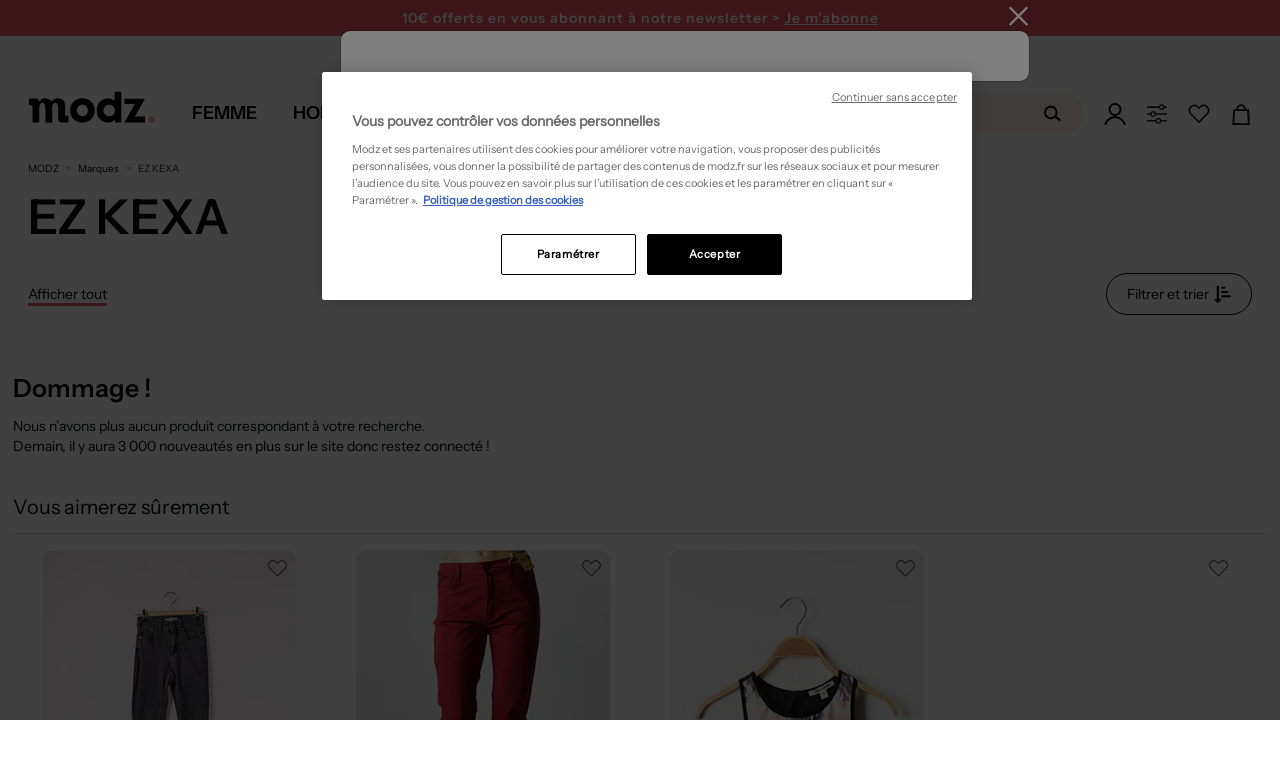

--- FILE ---
content_type: text/html; charset=utf-8
request_url: https://www.modz.fr/marques/ez-kexa/
body_size: 59774
content:



<!DOCTYPE html>

<html lang="fr">

<head>
    
    <!--PerfDebutGenerationPage 2026-01-27 18:26:18.072-->
    <meta http-equiv="Content-Type" content="text/html; charset=UTF-8">
    <link rel="shortcut icon" href="https://media.modz.fr/pictures/site/images/element_graphique/favicon2.ico" />
    <meta http-equiv="X-UA-Compatible" content="IE=edge" />
    <meta name="viewport" content="width=device-width, initial-scale=1, maximum-scale=1">
    <link rel="preload" href="//media.modz.fr/site/css/fonts/InstrumentSans-Regular.woff2?func=proxy" as="font"
          type="font/woff2" crossorigin>
<link href="https://static.modz.fr/css/layout-d.min.css?v=639050344717343854" rel="stylesheet">
    
    <link rel="preload" href="https://media.modz.fr/site/images/element_graphique/coeur-fillBlack.svg" as="image" type="image/svg+xml" />
    <link href="https://static.modz.fr/css/catalogue-d.min.css?v=639050344716875113" rel="stylesheet">
    <link href="https://static.modz.fr/css/shared-d.min.css?v=639050344717968874" rel="stylesheet">



        <style>
            .j_main_container {
                margin-top: 112px;
            }

            .overlay-search {
                margin-top: 36px;
            }
        </style>
            <style>
                .j_main_container {
                    margin-top: 157px;
                }
            </style>

    

    <!-- Librairies JS -->
    <script src="/Content/Js/Libs/jquery.js"></script>
    <script src="/Content/Js/Libs/vue.js"></script>
    <script src="/Content/Js/Libs/bootstrap.min.js"></script>
    <script src="/Content/Js/Libs/bootstrapValidator.min.js"></script>
    <script src="/Content/Js/Libs/slick-carousel.min.js"></script>
    <!-- Librairies JS  -->
<script async>
    cachedScript = function (url, options) {
		    // Allow user to set any option except for dataType, cache, and url
		    options = $.extend(options || {}, {
			    dataType: "script",
			    cache: true,
			    url: url
		    });

		    // Use $.ajax() since it is more flexible than $.getScript
		    // Return the jqXHR object so we can chain callbacks
		    return $.ajax(options);
	    };

    function LaunchScriptPartenaire(url, func) {
		    window.addEventListener("load", function (event) {
			    cachedScript(url).done(function (script, textStatus) {
				    func();
			    });
		    }, false);
	    };
</script>
    
    <title>
        EZ KEXA Pas Cher – V&#234;tements Et Accessoires EZ KEXA | Modz
    </title>

    
    <meta property="og:site_name" content="Modz" />
    <meta property="og:type" content="product" />
    <meta property="og:title"
          content="EZ KEXA pas cher – v&#234;tements et accessoires EZ KEXA | modz" />
    <meta property="og:description"
          content="D&#233;couvrez des articles EZ KEXA au meilleur prix sur MODZ &amp;#9989; jusqu&#39;&#224; -80% &amp;#10004; Retour Facile &amp;#10004; Livraison Express" />
    <meta property="og:image" content="" />
    <meta property="og:url" content="https://www.modz.fr/marques/ez-kexa/" />
    <meta property="fb:app_id" content="113581908663759" />

    
    <meta name="description"
          content="D&#233;couvrez des articles EZ KEXA au meilleur prix sur MODZ &amp;#9989; jusqu&#39;&#224; -80% &amp;#10004; Retour Facile &amp;#10004; Livraison Express">

    
            <link rel="canonical" href="https://www.modz.fr/marques/ez-kexa/" />
<link rel="alternate" hreflang="fr" href="https://www.modz.fr/marques/ez-kexa/"/>


    <!--<meta content="width=device-width, initial-scale=1, maximum-scale=1.0, user-scalable=no" name="viewport">-->
    <!--Note pour tester sous IE8 mettre le minimifié de prod - le css de dev ne fonctionne pas cause méthode css import-->

    
    

     <script>
                            window.addEventListener('load', (event) => {
                            (function(i,s,o,g,r,a,m){i[r]=i[r]||[],i['abtiming']=1*new Date();
                            a=s.createElement(o),
                            m=s.getElementsByTagName(o)[0];a.async=1;a.src=g;m.parentNode.insertBefore(a,m)
                            })(window,document,'script','//try.abtasty.com/5149e3b3a690b29cf55fb02baf621c87.js','_abtasty');
                            })
                            
                        </script>
    <!--[if lt IE 9]>
       <script src="/Scripts/Libs/html5shiv.js"></script>
       <script src="/Scripts/Libs/respond.min.js"></script>
    <![endif]-->
</head>

<body class="bg- ">


<div class="container__loaderSpinner hide">
    <div class="wrapper-loader">
        <div>
            <svg xmlns="http://www.w3.org/2000/svg" xmlns:xlink="http://www.w3.org/1999/xlink" version="1.1"
                 id="Calque_1" x="0px" y="0px" viewBox="0 0 327.5 212" style="enable-background:new 0 0 327.5 212;"
                 xml:space="preserve">
            <style type="text/css">
                .st0 {
                    fill: #f39ca2;
                    stroke: #f39ca2;
                    stroke-width: 15;
                    stroke-linejoin: round;
                }
</style>
    
            <rect x="286.2" y="121.7" class="st0" width="30" height="30">
            <animate accumulate="none" additive="replace" attributeName="rx" calcMode="spline" dur="1.9"
                     fill="remove" keySplines=".5 0 .5 1;.8 0 1 .2;0 .8 .2 1;.5 0 .5 1" repeatCount="indefinite"
                     restart="always" values="15;15;5;15;15">
                 </animate>
            <animate accumulate="none" additive="replace" attributeName="ry" calcMode="spline" dur="1.9"
                     fill="remove" keySplines=".5 0 .5 1;.8 0 1 .2;0 .8 .2 1;.5 0 .5 1" repeatCount="indefinite"
                     restart="always" values="15;15;10;15;15">
                 </animate>
            <animate accumulate="none" additive="replace" attributeName="height" calcMode="spline" dur="1.9"
                     fill="remove" keySplines=".5 0 .5 1;.8 0 1 .2;0 .8 .2 1;.5 0 .5 1" repeatCount="indefinite"
                     restart="always" values="30;30;1;30;30">
                 </animate>
            <animate accumulate="none" additive="replace" attributeName="y" calcMode="spline" dur="1.9"
                     fill="remove" keySplines=".6 0 1 .4;0 .8 .2 1" repeatCount="indefinite" restart="always"
                     values="40;170;40;">
                 </animate>
             </rect>
            <g>
            <path d="M0.5,45.5h8.8c12.7,0,14.3,1.6,14.3,14.2v98.6H68v-7.6c0-28.1-0.3-56.2,0.2-84.3c0.2-8.5,2-17.2,4.3-25.5   c2-7,7.2-12.1,15.3-12.1c7.6-0.1,12.4,4.8,14.4,11.2c2.5,8.2,4.8,16.8,5,25.3c0.6,28.5,0.3,57,0.3,85.5v7.2h44.3v-7.6   c0-29.2-0.5-58.4,0.3-87.5c0.2-8.8,2.6-18.2,6.6-26.1c5.6-11.2,18.4-11.2,25.3-0.8c2.7,4,5.1,9,5.4,13.8c1.2,16.2,1.5,32.6,2,48.8   c0.4,12.8,0.1,25.7,1,38.5c0.9,12.2,9.2,21.2,19.1,21.4c15.4,0.4,30.9,0.1,47.3,0.1v-44.3H250c-13,0-14.4-1.4-14.4-14.6   c0-17.6,0-35.3,0.2-52.9c0.1-10.2-1.8-19.9-7.5-28.6c-10.1-15.5-34-22.5-54.5-16c-11.2,3.5-19.8,10.5-26.2,21.2   C139,6.7,124.9,1,107.6,0.3C89.6-0.4,77,8.1,67.4,22.6c-0.5-1.4-1-2.4-1.3-3.4C62,5.8,56,1.4,42,1.4H0L0.5,45.5" />
             </g>
         </svg>
        </div>
    </div>
</div>


    <!--PerfDebutBody 2026-01-27 18:26:18.072-->
    <noscript>
                    <iframe src = "https://metrics.modz.fr/ns.html?id=GTM-5WVKLQ4K" height="0" width="0"
                    style="display:none;visibility:hidden"></iframe>
                    </noscript><noscript>
                    <img referrerpolicy='no-referrer-when-downgrade' src='https://mt.modz.fr/matomo.php?idsite=1&amp;rec=1' style='border:0' alt='' />
                    </noscript>
    <!--[if lt IE 7]>
        <p class="chromeframe">Vous utilisez un navigateur obsolète. Pour une meilleur navigation, veuillez le <a href="http://browsehappy.com/">mettre à jour</a>/p>
    <![endif]-->
    <!--PerfDebutHeader 2026-01-27 18:26:18.072-->

    


<!-- Composant permettant de retourner tout en haut de la page-->

<div id="scrollToTop" class="j_go_top_pagination j_showOnScroll hidden-menuscroll scroll-to-top"></div>

    <header class="zone-header minified">






<div class="container-headBanner">
    <div class="headBanner-wrapper">
            <div class="headBanner" style="background-color: #26B9C2;">
                <a data="/articles/femme/?tri=34" class="linkAjaxReload" style="color: #FFF">
                    Ne manquez pas la derni&#232;re d&#233;marque ! Jusqu&#39;&#224; -90%  &gt; Je craque
                </a>
            </div>

            <div class="headBanner" id="modal-newsletter-headBanner" style="background-color: #f05365;">
                <a class="link-newsletter">
                    10€ offerts en vous abonnant <br> à notre newsletter > <span>Je m'abonne</span>
                </a>
            </div>

    </div>
</div>









<input type="hidden" id="j_isShowFullMenu" value="True" />
<div class="mainHeader" id="header">
    <div class="container">
        <div data-section-term="top_nav" class="global-nav">

            <div class="logo-modz j_outMenu">
                <div><a href='/'><svg version='1.1' xmlns='http://www.w3.org/2000/svg' xmlns:xlink='http://www.w3.org/1999/xlink' x='0px' y='0px' viewBox='0 0 208.42 62.08' style='enable-background:new 0 0 208.42 62.08;' xml:space='preserve'> <style type='text/css'> .stlogo{fill:url(#SVGID_1_);} </style> <g> <linearGradient id='SVGID_1_' gradientUnits='userSpaceOnUse' x1='191.95' y1='11.2998' x2='201.31' y2='11.2998' gradientTransform='matrix(1 0 0 -1 0 61.8898)'> <stop  offset='0' style='stop-color:#F39CA2'/> <stop  offset='1' style='stop-color:#F39CA2'/> </linearGradient> <circle class='stlogo' cx='196.63' cy='50.59' r='4.68'/> <path d='M70.17,36.53c0-11.05,8.08-19.13,19.13-19.13c10.98,0,19.13,8.08,19.13,18.92s-8.15,18.92-19.06,18.92 C78.32,55.24,70.17,47.3,70.17,36.53z M80.8,36.25c0,5.17,3.68,9.07,8.57,9.07c4.82,0,8.43-3.9,8.43-9c0-5.03-3.76-9-8.43-9 C84.55,27.32,80.8,31.29,80.8,36.25z'/> <path d='M149.83,7.24v48h-9.96v-4.91c-2.81,3.44-5.89,4.91-10.74,4.91c-10.25,0-17.61-7.86-17.61-18.81 c0-10.74,7.44-18.67,17.4-18.67c4.35,0,7.51,1.33,10.39,4.14V7.24H149.83z M122.04,36.43c0,5.19,3.72,8.98,8.84,8.98 c5.19,0,8.98-3.79,8.98-9.05c0-4.98-3.79-8.77-8.84-8.77C125.83,27.59,122.04,31.31,122.04,36.43z'/> <path d='M63.91,44.75c-0.51-0.03-1.7-0.32-1.7-2.32l0,0V29.58c0,0,1.37-12-11.03-12c0,0-6.7-0.49-9.93,5.63 c-1.27-2.87-4.03-5.63-9.98-5.63c0,0-5.76-0.5-9.13,5.52v0.02c-0.71-4.7-3.82-5.22-4.58-5.27H6.28v10.53h3.76 c0.51,0.03,1.7,0.32,1.7,2.32v24.55h10.53V33.02c0.08-2.64,0.7-8.65,4.79-8.65c0,0,4.65-0.61,4.65,9.87v20.99h10.53v-23.2 c0.21-2.91,1.1-7.67,4.74-7.67c0,0,4.7-0.63,4.7,9.85v10.52V48c0.02,6.55,3.87,7.19,4.73,7.26h11.26V44.75H63.91z'/> <polygon points='186.82,18.09 176.05,18.09 176,18.09 154.85,18.09 154.85,26.38 171.04,26.38 154.64,55.24 186.66,55.24 186.66,45.92 170.73,45.92 	'/> </g> </svg></a></div>
            </div>
            <!--PerfDebutMenu 2026-01-27 18:26:18.088-->

                <nav id="menuDesign" class="menu">
                    <input type="hidden" value="" id="j_menuActifDefaut" />
                    <div class="menu__item js-menu" id="isMenuFemme" data-idNavGender="navMenuFemme"
                        data-gender="FEMME">
                        <a href="/articles/femme/" class="menu__item__link "><span>Femme</span></a>
                    </div>
                    <div class="menu__item js-menu" id="isMenuHomme" data-idNavGender="navMenuHomme"
                        data-gender="HOMME">
                        <a href="/articles/homme/" class="menu__item__link "><span>Homme</span></a>
                    </div>
                    <div class="menu__item js-menu" data-idNavGender="navMenuEnfant"
                        data-gender="ENFANT">
                        <a href="/articles/fille/" id="isMenuEnfant"
                            class="menu__item__link "><span>Enfant</span></a>
                    </div>


                    <div class="menu__item" id="js-menuMarques">
                        <a href="/marques/" class="menu__item__link menu__item__link--marques">
                            <span>Marques</span>
                        </a>
                        <div class="menu__container" id="menuMarqueActive">
                            <div class="menu__content">
                                <ul class="menu__listeMarques menu__category__column--line">
                                    <li class="item_subcat">
                                        <a class="link_marques" href="/marques/"
                                            title="Toutes les marques">
                                            <span>Toutes les marques</span>
                                        </a>
                                    </li>
                                    <li class="item_subcat">
                                        <a href="/marques/benetton/"
                                            title="Marque Benetton">Benetton</a>
                                    </li>
                                    <li class="item_subcat">
                                        <a href="/marques/betty-barclay/"
                                            title="Marque Betty Barclay">Betty Barclay</a>
                                    </li>
                                    <li class="item_subcat">
                                        <a href="/marques/chantelle/"
                                            title="Marque Chantelle">Chantelle</a>
                                    </li>
                                    <li class="item_subcat">
                                        <a href="/marques/christine-laure/"
                                            title="Marque Christine Laure">Christine Laure</a>
                                    </li>
                                    <li class="item_subcat">
                                        <a href="/marques/cop-copine/"
                                            title="Marque Cop Copine">Cop Copine</a>
                                    </li>
                                    <li class="item_subcat">
                                        <a href="/marques/daniel-hechter/"
                                            title="Marque Daniel Hechter">Daniel Hechter</a>
                                    </li>
                                    <li class="item_subcat">
                                        <a href="/marques/desigual/"
                                            title="Marque Desigual">Desigual</a>
                                    </li>
                                    <li class="item_subcat">
                                        <a href="/marques/esprit/"
                                            title="Marque Esprit">Esprit</a>
                                    </li>
                                    <li class="item_subcat">
                                        <a href="/marques/harris-wilson/"
                                            title="Marque Harris Wilson">Harris Wilson</a>
                                    </li>
                                    <li class="item_subcat">
                                        <a href="/marques/i-code-by-ikks/"
                                            title="Marque I.Code (By IKKS)">I.Code (By IKKS)</a>
                                    </li>
                                    <li class="item_subcat">
                                        <a href="/marques/ikks/"
                                            title="Marque IKKS">IKKS</a>
                                    </li>
                                    <li class="item_subcat">
                                        <a href="/marques/kiliwatch/"
                                            title="Marque Kiliwatch">Kiliwatch</a>
                                    </li>
                                    <li class="item_subcat">
                                        <a href="/marques/la-fee-maraboutee/"
                                            title="Marque La F&#233;e Marabout&#233;e">La F&#233;e Marabout&#233;e</a>
                                    </li>
                                    <li class="item_subcat">
                                        <a href="/marques/lee-cooper/"
                                            title="Marque Lee Cooper">Lee Cooper</a>
                                    </li>
                                    <li class="item_subcat">
                                        <a href="/marques/les-p-tites-bombes/"
                                            title="Marque Les P&#39;tites Bombes">Les P&#39;tites Bombes</a>
                                    </li>
                                    <li class="item_subcat">
                                        <a href="/marques/lou/"
                                            title="Marque Lou">Lou</a>
                                    </li>
                                    <li class="item_subcat">
                                        <a href="/marques/mado-et-les-autres/"
                                            title="Marque Mado et les autres">Mado et les autres</a>
                                    </li>
                                    <li class="item_subcat">
                                        <a href="/marques/maxmara/"
                                            title="Marque Max Mara">Max Mara</a>
                                    </li>
                                    <li class="item_subcat">
                                        <a href="/marques/miss-captain/"
                                            title="Marque Miss Captain">Miss Captain</a>
                                    </li>
                                    <li class="item_subcat">
                                        <a href="/marques/molly-bracken/"
                                            title="Marque Molly Bracken">Molly Bracken</a>
                                    </li>
                                    <li class="item_subcat">
                                        <a href="/marques/nice-things/"
                                            title="Marque Nice Things">
                                            Nice Things
                                        </a>
                                    </li>
                                    <li class="item_subcat">
                                        <a href="/marques/one-step/"
                                            title="Marque One Step">
                                            One Step
                                        </a>
                                    </li>
                                    <li class="item_subcat">
                                        <a href="/marques/only/"
                                            title="Marque Only">Only</a>
                                    </li>
                                    <li class="item_subcat">
                                        <a href="/marques/scotch-soda/"
                                            title="Marque Scotch &amp; Soda">

                                            Scotch &amp; Soda
                                        </a>
                                    </li>
                                    <li class="item_subcat">
                                        <a href="/marques/street-one/"
                                            title="Marque Street One">
                                            Street One
                                        </a>
                                    </li>
                                    <li class="item_subcat">
                                        <a href="/marques/teddy-smith/"
                                            title="Marque Teddy Smith">
                                            Teddy Smith
                                        </a>
                                    </li>
                                    <li class="item_subcat">
                                        <a href="/marques/vero-moda/"
                                            title="Marque Vero Moda">
                                            Vero Moda
                                        </a>
                                    </li>
                                    <li class="item_subcat">
                                        <a href="/marques/vila/"
                                            title="Marque Vila">Vila</a>
                                    </li>
                                    <li class="item_subcat">
                                        <a href="/marques/yaya/"
                                            title="Marque Yaya">Yaya</a>
                                    </li>
                                </ul>

                            </div>
                        </div>
                    </div>
                    <!-- <div class="menu__item js-menu" data="/BoutiqueDeNoel/PourFemme/">
                        <a data="/BoutiqueDeNoel/PourFemme/" class="menu__item__link menu__item__link--noel linkAjaxReload"><span>No&#235;l 🎁</span></a>
                    </div> -->
                </nav>

            <div class="searchbox j_outMenu" id="vueSearchApp" data-value="">

<div class="contain-searchbox">
    <div class="block-searchbox">
        <span class="close-searchbox" v-on:click="Close" v-if="!isMobile || activeInput">
            <svg x="0px" y="0px" viewBox="0 0 929.7 733.5" style="enable-background:new 0 0 929.7 733.5;"
                xml:space="preserve">
                <g>
                    <polygon points="374.8,719.2 19.4,363.8 374.8,8.4 417.2,50.8 104.2,363.8 417.2,676.8 	" />
                    <rect x="61.3" y="333.8" width="850" height="60" />
                </g>
            </svg>
        </span>
        <input type="text" v-model="searchText" v-on:focus="Deploy" v-on:keyup="SuggestSearch" v-on:keyup.enter="Search"
            class="j_animate_search tracker-searchBar" id="inputSearch" placeholder="Rechercher sur le site..."
            @focus="handleFocus" @blur="handleBlur" ref="searchInput" />
        <button class="clear-search" @click="Clear" v-if="showCross">
            <svg x="0px" y="0px" viewBox="0 0 96 99.3" xml:space="preserve">
                <polygon stroke-width="4" stroke="#b9b9b9"
                    points="50.8,48 88.7,86 86,88.7 48,50.8 10,88.7 7.3,86 45.2,48 7.3,10 10,7.3 48,45.2 86,7.3 88.7,10 ">
                </polygon>
            </svg>
        </button>
        <button v-if="!showCross" type="submit" class="btn-search j_search_button" tabindex="2"
            data-action="/fr/Catalogue" @click="Search()">
            <svg xmlns="http://www.w3.org/2000/svg" width="28" height="22" viewBox="0 0 28 22" fill="none">
                <path
                    d="M7.75986 3.96C4.23105 5.104 2.28263 8.932 3.40838 12.518C4.53414 16.104 8.30109 18.084 11.8299 16.94C15.3587 15.796 17.3071 11.968 16.1814 8.382C15.0556 4.796 11.2887 2.816 7.75986 3.96ZM11.2345 15.048C8.73407 15.851 6.07123 14.454 5.28103 11.913C4.49084 9.372 5.86556 6.666 8.36604 5.863C10.8665 5.06 13.5294 6.457 14.3195 8.998C15.1097 11.539 13.7242 14.245 11.2345 15.048Z"
                    fill="black" />
                <path
                    d="M19.3097 18.535C18.92 19.03 18.2056 19.107 17.7185 18.722L14.0598 15.752C13.5727 15.356 13.4969 14.63 13.8758 14.135C14.2654 13.64 14.9799 13.563 15.467 13.948L19.1257 16.918C19.6236 17.314 19.6994 18.04 19.3097 18.535Z"
                    fill="black" />
            </svg>
        </button>
    </div>
    <div id="jsSearchResult" class="hidden container results-searchbox" v-if="showResult">
        <div class="search-proposition"
            v-if="searchResult != null && searchResult.Autocomplete != null && searchResult.Autocomplete.length > 0">
            <p>Propositions</p>
            <ul>
                <li v-for="autocomplete in searchResult.Autocomplete"
                    @click="searchText = autocomplete.AutocompleteRaw; Search();">
                    <a class="linkPropositions">
                        <span v-html="autocomplete.Autocomplete"></span>
                    </a>
                </li>
            </ul>
        </div>

        <div class="search-family"
            v-if="searchResult != null && searchResult.Suggestions.Familles != null && searchResult.Suggestions.Familles.length > 0">
            <p>Famille(s) :</p>
            <ul>
                <li v-for="famille in searchResult.Suggestions.Familles.slice(0,4)"><a :href="famille.Url"
                        class="linkFamille"><span><span v-html="famille.Libelle"></span> {{famille.Genre}}</span></a>
                </li>
            </ul>
        </div>

        <div class="search-category"
            v-if="searchResult != null && searchResult.Suggestions.Categories != null && searchResult.Suggestions.Categories.length > 0">
            <p>Cat&#233;gories</p>
            <ul>
                <li v-for="categorie in searchResult.Suggestions.Categories.slice(0,4)"><a :href="categorie.Url"
                        class="linkCategorie"><span><span v-html="categorie.Libelle"></span>
                            {{categorie.Genre}}</span></a></li>
            </ul>
        </div>

        <div class="search-brand"
            v-if="searchResult != null && searchResult.Suggestions.Marques != null && searchResult.Suggestions.Marques.length > 0">
            <p>Marques</p>
            <ul>
                <li v-for="marque in searchResult.Suggestions.Marques.slice(0,4)"><a :href="marque.Url"
                        class="linkMarques"><span><span v-html="marque.Libelle"></span> {{marque.Genre}}</span></a></li>
            </ul>
        </div>
    </div>
</div>
<div v-if="activeInput" class="overlay-search" v-on:click="Close"></div>
            </div>

            <div class="navright j_outMenu">
                <div class="j_to_open_loginForm">
                    <a data="/inscription/" class="j-login-menu login-menu j-btn-connexion linkAjaxReload" id="login-menu">
                        <svg id="Calque_2" data-name="Calque 2" xmlns="http://www.w3.org/2000/svg" viewBox="0 0 176.4 176.36">
                            <g id="Calque_1-2" data-name="Calque 1">
                                <g>
                                        <path d="M72.45,2.46c-27.3,8.7-42.4,37.9-33.7,65.2s37.9,42.4,65.2,33.7c27.3-8.7,42.4-37.9,33.7-65.2S99.75-6.24,72.45,2.46ZM99.35,86.86c-19.3,6.1-39.9-4.5-46.1-23.8-6.1-19.3,4.5-39.9,23.8-46.1,19.3-6.1,39.9,4.5,46.1,23.8s-4.5,40-23.8,46.1Z" style="stroke-width: 0px;" />
                                    <path d="M16.3,176.36c10.5-31.6,38.8-54.2,72-54.2s61.6,22.6,72,54.2h16.1c-11-40.8-46.3-70.6-88.2-70.6S11,135.56,0,176.36h16.3Z" style="stroke-width: 0px;" />
                                </g>
                            </g>
                        </svg>

                    </a>
                        <ul class="dropdown-menu menu-user-loggedin navright__loggedin j_user_notconnected" role="menu" aria-labelledby="login-menu">
                            <li><p>D&#233;j&#224; client</p></li>
                            <li>
                                <form id="j-connexionHome" method="post" class="form-horizontal"
                                      data-bv-message="Ce champ est invalide"
                                      data-bv-feedbackicons-valid="icon-checkform-ok"
                                      data-bv-feedbackicons-invalid="icon-checkform-notok"
                                      data-bv-feedbackicons-validating="glyphicon glyphicon-refresh">
                                    <div class="form-group div-input-email">
                                        <div class="block-emailform">
                                            <input class="form-control j_bsForm_email" name="email" type="text" placeholder="Adresse e-mail"
                                                   data-action="/Inscription/CheckIfEmailExist"
                                                   data-bv-field="email"
                                                   data-bv-notempty="true"
                                                   data-bv-notempty-message="L&#39;adresse e-mail est obligatoire et ne peut &#234;tre vide." />
                                        </div>
                                        <span class="j_email_error hidden has-error error-mail-adress"></span>
                                    </div>
                                    <input type="password" class="pull-left form-control marg-tp-10" name="password_login" placeholder="Mot de passe"
                                           data-bv-notempty="true"
                                           data-bv-notempty-message="Le mot de passe est obligatoire et ne peut &#234;tre vide."
                                           data-bv-different="true"
                                           data-bv-different-field="email"
                                           data-bv-different-message="Le mot de passe ne peut &#234;tre identique &#224; votre adresse e-mail" />
                                    <a href="#" class="j_menu-password-forgot navright__loggedin__forgotPwd">Mot de passe oubli&#233; ?</a>
                                    <button type="submit" class="navright__loggedin__ctaConnect j_submit_connexion" data-islightlogin="1" tabindex="2" data-action="/Inscription/licl2" data-reload="1">valider</button>
                                    <small class="j_connexion_error j_connexion_inscription_error hidden has-error error-mail-adress"></small>
                                </form>
                            </li>
                            <li class="marg-tp-10"><p>Nouveau client</p></li>
                            <li><a class="navright__loggedin__ctaCreate j-btn-connexion" href="/inscription/">Cr&#233;er un compte</a></li>
                            <li class="marg-tp-10 capitalize"><p>ou</p></li>
                            <li class="marg-tp-10">


<div style="width:100%;">
    <button type="button" id="google" onclick="handleOnClickGoogleHeader(this)">
        <svg class="google-icon" version="1.1" xmlns="http://www.w3.org/2000/svg" viewBox="0 0 48 48"
             class="LgbsSe-Bz112c">
            <g>
                <path fill="#EA4335"
                      d="M24 9.5c3.54 0 6.71 1.22 9.21 3.6l6.85-6.85C35.9 2.38 30.47 0 24 0 14.62 0 6.51 5.38 2.56 13.22l7.98 6.19C12.43 13.72 17.74 9.5 24 9.5z">
                </path>
                <path fill="#4285F4"
                      d="M46.98 24.55c0-1.57-.15-3.09-.38-4.55H24v9.02h12.94c-.58 2.96-2.26 5.48-4.78 7.18l7.73 6c4.51-4.18 7.09-10.36 7.09-17.65z">
                </path>
                <path fill="#FBBC05"
                      d="M10.53 28.59c-.48-1.45-.76-2.99-.76-4.59s.27-3.14.76-4.59l-7.98-6.19C.92 16.46 0 20.12 0 24c0 3.88.92 7.54 2.56 10.78l7.97-6.19z">
                </path>
                <path fill="#34A853"
                      d="M24 48c6.48 0 11.93-2.13 15.89-5.81l-7.73-6c-2.15 1.45-4.92 2.3-8.16 2.3-6.26 0-11.57-4.22-13.47-9.91l-7.98 6.19C6.51 42.62 14.62 48 24 48z">
                </path>
                <path fill="none" d="M0 0h48v48H0z"></path>
            </g>
        </svg>
        <span> Se connecter avec Google</span>
    </button>
</div>


<script>
    // Vérifie si l'utilisateur est sur mobile
    const isMobile = 'False' == "True" ? true : false

    function handleOnClickGoogleHeader(element) {
        // Permet de savoir si on est dans une modale
        if ($(element).parents('[id*=modal]').length !== 0) {
            window.hasModal = true
        }

        // Supprime le cookie g_state qui gère l'affichage ou non de la popup
        document.cookie = "g_state=; expires=Thu, 01 Jan 1970 00:00:00 UTC; path=/;";

        // Récupération du script
        $.getScript("https://accounts.google.com/gsi/client").done(() => {
            // Initialisation du client
            google.accounts.id.initialize({
                client_id: '805118191395-dofa2elp4mm2gpf6ch28j9kde64gbkpu.apps.googleusercontent.com',
                context: 'use',
                callback: onSignInHeader,
                ux_mode: 'popup',
                use_fedcm_for_prompt: true
            });


            // Créer un wrapper pour y mettre le bouton de l'api Google et on click dessus
            // Cela permet de contourner le fait de devoir forcément utiliser le bouton Google par défaut
            const googleLoginWrapper = document.createElement("div");
            googleLoginWrapper.style.display = "none";
            googleLoginWrapper.classList.add("custom-google-button");

            document.body.appendChild(googleLoginWrapper);

            window.google.accounts.id.renderButton(googleLoginWrapper, {
                type: "icon",
                width: "200",
            });

            const googleLoginWrapperButton =
                googleLoginWrapper.querySelector("div[role=button]");

            googleLoginWrapperButton.click();
            googleLoginWrapper.remove();
        });
    }

    /**
     *  Appel API après la validation de l'identification par Google
     */
    function onSignInHeader(response) {
        // Loader
        $('body').css('overflow', 'hidden')
        $('.container__loaderSpinner').removeClass('hide')

        let redirect = new URLSearchParams(document.location.search).get("redirect")

        if (redirect == null) {
            redirect = window.location.href.includes("inscription") ? document.referrer : window.location.href
        }
        $.ajax({
            type: 'GET',
            url: `/Inscription/ExternalLogin?inscriptionType=Google&location=Header&credential=${response.credential}`,
            success: function (response) {
                const input = $('#formEmailProfil3M');

                // remontée du tag
                if (response.TagScripts !== undefined && response.TagScripts != '') {
                    try {
                        eval(response.TagScripts)
                    }
                    catch (error) {
                        console.error(error)
                    }

                }

                // Gestion du cas des modales (3M et Personnal Shopping)
                if (response.email && window.hasModal && input.length !== 0) {
                    input.val(response.email);

                    const event = new Event('input', { bubbles: true });

                    input.get(0).dispatchEvent(event);

                    $('.pq_btn_suivant').click();
                    return
                }



                // Rechargement de la page
                window.location.href = redirect
            },
            complete: function () {
                // Loader
                $('body').css('overflow', 'auto')
                $('.container__loaderSpinner').addClass('hide')
            }
        })
    }</script>

                            </li>
                        </ul>
                </div>
                <div class="j_to_open_personalshop">
                    <a class="font-semi-sans ctaPersoShop">
                        <svg x="0px" y="0px" viewBox="100 100 200 200" style="enable-background:new 0 0 400 400;" xml:space="preserve"> <g> <path class="pathPS0" d="M284.3,207.7H115.2c-4.2,0-7.6-3.4-7.6-7.6v0c0-4.2,3.4-7.6,7.6-7.6h169.1c4.2,0,7.6,3.4,7.6,7.6v0 C291.9,204.3,288.5,207.7,284.3,207.7z" /> <circle class="pathPS0" cx="164.5" cy="199.7" r="26.1" /> <circle class="pathPS1" cx="164.5" cy="199.7" r="14.2" /> </g> <g> <path class="pathPS0" d="M284.3,145.3H115.2c-4.2,0-7.6-3.4-7.6-7.6v0c0-4.2,3.4-7.6,7.6-7.6h169.1c4.2,0,7.6,3.4,7.6,7.6v0 C291.9,141.8,288.5,145.3,284.3,145.3z" /> <circle class="pathPS0" cx="243.6" cy="137.7" r="26.1" /> <circle class="pathPS1" cx="243.6" cy="137.7" r="14.2" /> </g> <g> <path class="pathPS0" d="M284.3,269.3H115.2c-4.2,0-7.6-3.4-7.6-7.6v0c0-4.2,3.4-7.6,7.6-7.6h169.1c4.2,0,7.6,3.4,7.6,7.6v0 C291.9,265.9,288.5,269.3,284.3,269.3z" /> <circle class="pathPS0" cx="212.7" cy="261.7" r="26.1" /> <circle class="pathPS1" cx="212.7" cy="261.7" r="14.2" /> </g> </svg>

                    </a>
                        <ul class="dropdown-menu headerPS" role="menu" aria-labelledby="login-menu">
                            <li><p>Votre assistant shopping</p></li>
                            <li>
                                <img src="https://media.modz.fr/pictures/site/images/header/headerpersshp/pershopheader2.jpg" class="img-responsive" />
                                <a class="ctaPersoShop">R&#233;pondre &#224; notre quizz</a>
                            </li>
                        </ul>

                </div>
                <div class="j_head_to_wishlist">
                    <a data="/wishlist/" class="font-semi-sans linkAjaxReload">
                        <svg x="0px" y="0px" viewBox="100 100 200 200" style="enable-background:new 0 0 400 400;" xml:space="preserve"> <g> <path class="pathHeadWishlist" d="M277.2,201.6c18.9-19.1,18.9-50.2,0-69.3c-9.2-9.3-21.4-14.4-34.3-14.4c0,0,0,0,0,0c-13,0-25.2,5.1-34.3,14.4 l-8.8,8.9l-8.8-8.9c-9.2-9.3-21.4-14.4-34.3-14.4c-13,0-25.2,5.1-34.3,14.4c-18.9,19.1-18.9,50.2,0,69.3l77.4,78.3L277.2,201.6z M127.7,137.7c7.7-7.8,18-12.1,28.9-12.1c10.9,0,21.2,4.3,28.9,12.1l14.2,14.4l14.2-14.4c7.7-7.8,18-12.1,28.9-12.1 s21.2,4.3,28.9,12.1c16,16.1,16,42.4,0,58.6l-72,72.8l-72-72.8C111.8,180.1,111.8,153.8,127.7,137.7z" /> </g> </svg>

                            <strong class="nbWishList"></strong>
                    </a>
                </div>
                <div class="j_head_to_cart">
                    <a data="/panier/" class="panierjs linkAjaxReload" data-toggle="tooltip" data-placement="left" data-html="true">
                        <svg xml:space="preserve" viewBox="165 145 200 230"><defs id="defs6"><clipPath clipPathUnits="userSpaceOnUse" id="clipPath16"><path d="M 0,400 H 400 V 0 H 0 Z" id="path14" /></clipPath></defs><sodipodi:namedview id="namedview4" pagecolor="#ffffff" bordercolor="#666666" borderopacity="1.0" inkscape:pageshadow="2" inkscape:pageopacity="0.0" inkscape:pagecheckerboard="0" /><g id="g8" inkscape:groupmode="layer" inkscape:label="panier" transform="matrix(1.3333333,0,0,-1.3333333,0,533.33333)"><g id="g10"><g id="g12" clip-path="url(#clipPath16)"><g id="g18" transform="translate(199.7383,204.9932)"><path d="m 0,0 c -14.085,0 -25.503,14.08 -25.503,31.449 0,17.369 11.418,31.45 25.503,31.45 14.085,0 25.503,-14.081 25.503,-31.45 C 25.503,14.08 14.085,0 0,0 m 0,77.427 c -21.631,0 -39.167,-21.624 -39.167,-48.299 0,-26.674 17.536,-48.298 39.167,-48.298 21.631,0 39.167,21.624 39.167,48.298 0,26.675 -17.536,48.299 -39.167,48.299" style="fill:#1d1d1b;fill-opacity:1;fill-rule:nonzero;stroke:none" id="path20" /></g><g id="g22" transform="translate(130.3478,118.5231)"><path d="m 0,0 7.245,124.399 h 125.006 l 6.53,-124.707 z" style="fill:#1d1d1b;fill-opacity:1;fill-rule:nonzero;stroke:none" id="path24" /></g><g id="g26" transform="translate(147.1134,133.5141)"><path d="m 0,0 5.494,94.343 h 94.803 l 4.953,-94.576 z" style="fill:#ffffff;fill-opacity:1;fill-rule:nonzero;stroke:none" id="path28" /></g></g></g></g></svg>
                        <span class="numb-prod">
                        </span>
                    </a>
                    <div id="modal-resume-panier" class="miniPanier" tabindex="-1" style="display:none"></div>
                </div>
            </div>

        </div>
        <nav id="navMenuFemme" class=" navigationGenre">



<div class="menu__container">
    <div class="menu__container__content">
        <ul class="align_center">

            
             <li class="subnav_title menu__title" data-gender="FEMME">
                <a data="/articles/femme/" class="c-modz-pink linkAjaxReload">Soldes</a>
            </li> 

            <!--<li class="subnav_title menu__title" data-gender="FEMME">
                <a data="/articles/femme/?tri=4" class="linkAjaxReload">Nouveaut&#233;s</a>
            </li>-->
            
            <li class="subnav_title menu__title" data-gender="FEMME">
                <a href="/vetements-femme/">V&#234;tements</a>

<ul class="menu__category js_menu_linkactive"
    data-gender="FEMME">
    <li class="grid-menu menu__category__grid">
        <div class="row">
            <div class="align_menu">
                <p class="menu__category__column--title">Cat&#233;gories</p>
                <ul class="menu__category__column menu__category__column--9 menu__category__column--line">
                    <li class="voirtout item_subcat">
                        <a href="/vetements-femme/" title="Tous les v&#234;tements">Tous les v&#234;tements</a>
                    </li>
                    <li class="item_subcat">
                        <a href="/vetements-femme/robes/" title="Robes">Robes</a>
                    </li>
                    <li class="item_subcat">
                        <a href="/vetements-femme/chemisiers/" title="Chemisiers et blouses">Chemisiers et blouses</a>
                    </li>
                    <li class="item_subcat">
                        <a href="/vetements-femme/chemisiers/tops/" title="Tops">Tops</a>
                    </li>
                    <li class="item_subcat">
                        <a href="/vetements-femme/tshirtstops/" title="T-shirts">T-shirts</a>
                    </li>
                    <li class="item_subcat">
                        <a href="/vetements-femme/pulls/" title="Pulls">Pulls</a>
                    </li>

                    <li class="item_subcat">
                        <a data="/vetements-femme/pulls/?ccat=sweats,sweat-capuche"
                           href="/vetements-femme/pulls/sweats/"
                           title="Sweat-shirts"
                           class="linkAjaxMenu">Sweat-shirts</a>
                    </li>
                    <li class="item_subcat">
                        <a href="/vetements-femme/gilets/" title="Gilets">Gilets</a>
                    </li>
                    <li class="item_subcat">
                        <a href="/vetements-femme/vestes/" title="Vestes">Vestes</a>
                    </li>
                    <li class="item_subcat">
                        <a href="/vetements-femme/pantalons/" title="Pantalons">Pantalons</a>
                    </li>
                    <li class="item_subcat">
                        <a href="/vetements-femme/jeans/" title="Jeans">Jeans</a>
                    </li>
                    <li class="item_subcat">
                        <a href="/vetements-femme/jupes/" title="Jupes">Jupes</a>
                    </li>
                    <li class="item_subcat">
                        <a href="/vetements-femme/shortsbermudas/" title="Shorts et bermudas">Shorts et bermudas</a>
                    </li>

                    <li class="item_subcat">
                        <a href="/vetements-femme/combinaisons/" title="Combinaisons">Combinaisons</a>
                    </li>
                    <li class="item_subcat">
                        <a href="/vetements-femme/manteaux/" title="Manteaux">Manteaux</a>
                    </li>
                    <li class="item_subcat">
                        <a href="/vetements-femme/manteaux/doudounes/" title="Doudounes">Doudounes</a>
                    </li>
                    <li class="item_subcat">
                        <a href="/vetements-femme/ensemble/" title="Ensembles">Ensembles</a>
                    </li>
                    <li class="item_subcat">
                        <a href="/vetements-femme/tuniques/" title="Tuniques">Tuniques</a>
                    </li>
                </ul>
            </div>

            <div class="align_menu align_menu--left">
                <p class="menu__category__column--title">S&#233;lections</p>
                <ul class="menu__category__column menu__category__column--6 menu__category__column--line">
                    <li class="item_subcat">
                        <a data="/vetements-femme/?selection=sport" class="linkAjaxReload" title="Tenues de sport">Tenues de sport</a>
                    </li>
                    <li class="item_subcat">
                        <a data="/univers/tendance/vetements-femme/" class="linkAjaxReload" title="Marques tendance">Marques tendance</a>
                    </li>
                    <li class="item_subcat">
                        <a data="/univers/luxe/vetements-femme/" class="linkAjaxReload" title="Luxe &#224; prix doux">Luxe &#224; prix doux</a>
                    </li>
                    <li class="item_subcat">
                        <a data="/vetements-femme/?selection=madeinfrance" class="linkAjaxReload" title="Made in France">Made in France</a>
                    </li>
                    <li class="item_subcat">
                        <a data="/univers/streetwear/vetements-femme/" class="linkAjaxReload item_subcat--new" title="Univers streetwear">Univers streetwear</a>
                    </li>
                    <li class="item_subcat">
                        <a href="/vetements-femme/maternite/" title="V&#234;tements de maternit&#233;">V&#234;tements de maternit&#233;</a>
                    </li>
                </ul>
            </div>

            <div class="align_encart"> 
                <ul class="menu__category__row">

    <li>
        <a data="/articles/femme/?tri=34" class="encart_menu linkAjaxReload">
            <img loading="lazy" src="https://media.modz.fr/Packages/1014/MENU_FEMME_1_Desktop_1_FR.jpg" alt="Soldes" class="img-responsive img_encart_menu lazyload-menu">
        </a>
    </li>
    <li>
        <a data="/landingpage/Saintvalentinfemme" class="encart_menu--last linkAjaxReload">
            <img loading="lazy" src="https://media.modz.fr/Packages/1014/MENU_FEMME_1_Desktop_2_FR.jpg" alt="Nouveaut&#233;s" class="img-responsive img_encart_menu lazyload-menu">
        </a>
    </li>

                </ul>
            </div>
        </div>
    </li>
</ul>

            </li>
            <li class="subnav_title menu__title">
                <a href="/chaussures-femme/chaussures/">Chaussures</a>

<ul class="menu__category js_menu_linkactive" data-gender="FEMME">
        <li class="grid-menu menu__category__grid">
            <div class="row">
                <div class="align_menu">
                    <p class="menu__category__column--title">Cat&#233;gories</p>
                    <ul class="menu__category__column menu__category__column--7 menu__category__column--line">
                        <li class="voirtout item_subcat">
                            <a href="/chaussures-femme/chaussures/"
                               title="Toutes les chaussures">Toutes les chaussures</a>
                        </li>
                        <li class="item_subcat">
                            <a href="/chaussures-femme/chaussures/baskets/"
                               title="Baskets">Baskets</a>
                        </li>
                        <li class="item_subcat">
                            <a href="/chaussures-femme/chaussures/bottines/"
                               title="Bottines et boots">Bottines et boots</a>
                        </li>
                        <li class="item_subcat">
                            <a href="/chaussures-femme/chaussures/bottes/"
                               title="Bottes">Bottes</a>
                        </li>

                        <li class="item_subcat">
                            <a href="/chaussures-femme/chaussures/escarpins/"
                               title="Escarpins">Escarpins</a>
                        </li>
                        <li class="item_subcat">
                            <a href="/chaussures-femme/chaussures/mocassins/"
                               title="Mocassins">Mocassins</a>
                        </li>
                        <li class="item_subcat">
                            <a href="/chaussures-femme/chaussures/derby/"
                               title="Derbies">Derbies</a>
                        </li>
                        <li class="item_subcat">
                            <a href="/chaussures-femme/chaussures/ballerines/"
                               title="Ballerines">Ballerines</a>
                        </li>
                        <li class="item_subcat">
                            <a href="/chaussures-femme/chaussures/sandales-nu-pieds/"
                               title="Sandales et nu-pieds">Sandales et nu-pieds</a>
                        </li>
                        <li class="item_subcat">
                            <a href="/chaussures-femme/chaussures/espadrilles/"
                               title="Espadrilles">Espadrilles</a>
                        </li>
                        <li class="item_subcat">
                            <a href="/chaussures-femme/chaussures/mules-sabots/"
                               title="Mules et sabots">Mules et sabots</a>
                        </li>
                        <li class="item_subcat">
                            <a href="/chaussures-femme/chaussures/spartiates/"
                               title="Spartiates">Spartiates</a>
                        </li>

                        <li class="item_subcat">
                            <a href="/chaussures-femme/chaussures/tongs/"
                               title="Tongs">Tongs</a>
                        </li>
                        <li class="item_subcat">
                            <a href="/chaussures-femme/chaussures/chaussons/"
                               title="Chaussons et Pantoufles">Chaussons et Pantoufles</a>
                        </li>
                    </ul>
                </div>

                <div class="align_menu align_menu--left">
                    <p class="menu__category__column--title">S&#233;lections</p>
                    <ul class="menu__category__column menu__category__column--4 menu__category__column--line">
                        <li class="item_subcat">
                            <a data="/chaussures-femme/chaussures/c/3cm/" class="linkAjaxReload"
                               title="Chaussures plates">Chaussures plates</a>
                        </li>
                        <li class="item_subcat">
                            <a data="/chaussures-femme/chaussures/?cp1=7a9cm,10cm" class="linkAjaxReload"
                               title="Talons hauts">Talons hauts</a>
                        </li>
                        <li class="item_subcat">
                            <a data="/univers/tendance/chaussures-femme/chaussures/" class="linkAjaxReload"
                               title="Marques tendance">Marques tendance</a>
                        </li>
                        <li class="item_subcat">
                            <a data="/chaussures-femme/chaussures/?prix=000,3000" 
                               class="linkAjaxReload"
                               title="Moins de 30€">Moins de 30€</a>
                        </li>

                    </ul>
                </div>
                <div class="align_encart">
                    <ul class="menu__category__row">

    <li>
        <a data="/articles/femme/?tri=34" class="encart_menu linkAjaxReload">
            <img loading="lazy" src="https://media.modz.fr/Packages/1014/MENU_FEMME_1_Desktop_1_FR.jpg" alt="Soldes" class="img-responsive img_encart_menu lazyload-menu">
        </a>
    </li>
    <li>
        <a data="/landingpage/Saintvalentinfemme" class="encart_menu--last linkAjaxReload">
            <img loading="lazy" src="https://media.modz.fr/Packages/1014/MENU_FEMME_1_Desktop_2_FR.jpg" alt="Nouveaut&#233;s" class="img-responsive img_encart_menu lazyload-menu">
        </a>
    </li>

                    </ul>
                </div>
            </div>
        </li>
</ul>
            </li>
            <li class="subnav_title menu__title">
                <a data="/lingerie-femme/" class="linkAjaxReload">Lingerie, Nuit &amp; Bain</a>

<ul class="menu__category js_menu_linkactive lingerieFemme" data-gender="FEMME">
    <li class="grid-menu menu__category__grid">
        <div class="row">
            <div class="align_menu">
                <p class="menu__category__column--title">Lingerie</p>
                <ul class="menu__category__column menu__category__column--9 menu__category__column--line">
                    <li class="item_subcat voirtout">
                        <a href="/lingerie-femme/lingerie/"
                           title="Toute la lingerie">Toute la lingerie</a>
                    </li>
                    <li class="item_subcat">
                        <a href="/lingerie-femme/lingerie/soutien-gorges/"
                           title="Soutiens-gorge">Soutiens-gorge</a>
                    </li>
                    <li class="item_subcat">
                        <a href="/lingerie-femme/lingerie/culottes/" title="Culottes">Culottes</a>
                    </li>
                    <li class="item_subcat">
                        <a href="/lingerie-femme/lingerie/tanga/"
                           title="Tangas">Tangas</a>
                    </li>
                    <li class="item_subcat">
                        <a href="/lingerie-femme/lingerie/shorties/"
                           title="Shorties">Shorties</a>
                    </li>
                    <li class="item_subcat">
                        <a href="/lingerie-femme/lingerie/body-1/"
                           title="Bodies">Bodies</a>
                    </li>
                    <li class="item_subcat">
                        <a href="/lingerie-femme/lingerie/chaussette/"
                           title="Chaussettes">Chaussettes</a>
                    </li>
                    <li class="item_subcat">
                        <a href="/lingerie-femme/lingerie/collant/"
                           title="Collants">Collants</a>
                    </li>
                    <li class="item_subcat">
                        <a href="/lingerie-femme/lingerie/bas/"
                           title="Bas">Bas</a>
                    </li>
                </ul>
            </div>
            <div class="align_menu--left">
                <p class="menu__category__column--title">Nuit</p>
                <ul class="menu__category__column menu__category__column--8 menu__category__column--line">
                    <li class="voirtout item_subcat">
                        <a href="/lingerie-femme/nuit/"
                           title="Tout l&#39;univers nuit">
                            Tout l&#39;univers nuit
                        </a>
                    </li>
                    <li class="item_subcat">
                        <a href="/lingerie-femme/nuit/chemises-de-nuit/"
                           title="Chemises de nuit">Chemises de nuit</a>
                    </li>
                    <li class="item_subcat">
                        <a href="/lingerie-femme/nuit/pyjamas-1/"
                           title="Pyjamas">Pyjamas</a>
                    </li>
                    <li class="item_subcat">
                        <a href="/lingerie-femme/nuit/pyjashorts/"
                           title="Pyjashorts">Pyjashorts</a>
                    </li>
                    <li class="item_subcat">
                        <a href="/lingerie-femme/nuit/nuisettes-combinettes/"
                           title="Nuisettes">Nuisettes</a>
                    </li>
                    <li class="item_subcat">
                        <a href="/lingerie-femme/nuit/deshabille/"
                           title="D&#233;shabill&#233;s">D&#233;shabill&#233;s</a>
                    </li>
                    <li class="item_subcat">
                        <a href="/lingerie-femme/nuit/robes-de-chambre-peignoirs/"
                           title="Robes de chambre">Robes de chambre</a>
                    </li>
                    <li class="item_subcat">
                        <a href="/lingerie-femme/nuit/peignoirs/"
                           title="Peignoirs">Peignoirs</a>
                    </li>
                </ul>
            </div>
            <div class="align_menu--left">
                <p class="menu__category__column--title">Bain</p>
                <ul class="menu__category__column menu__category__column--7 menu__category__column--line">
                    <li class="voirtout item_subcat">
                        <a href="/lingerie-femme/maillots2bain/"
                           title="Tous les maillots de bain">Tous les maillots de bain</a>
                    </li>
                    <li class="item_subcat">
                        <a href="/lingerie-femme/maillots2bain/separables-haut/"
                           title="Hauts de maillot de bain">
                            Hauts de maillot de bain
                        </a>
                    </li>
                    <li class="item_subcat">
                        <a href="/lingerie-femme/maillots2bain/separables-bas/"
                           title="Bas de maillot de bain">
                            Bas de maillot de bain
                        </a>
                    </li>
                    <li class="item_subcat">
                        <a href="/lingerie-femme/maillots2bain/1-piece/"
                           title="Maillots de bain 1 pi&#232;ce">
                            Maillots de bain 1 pi&#232;ce
                        </a>
                    </li>
                    <li class="item_subcat">
                        <a href="/lingerie-femme/maillots2bain/2-pieces/"
                           title="Maillots de bain 2 pi&#232;ces">
                            Maillots de bain 2 pi&#232;ces
                        </a>
                    </li>
                    <li class="item_subcat">
                        <a href="/lingerie-femme/maillots2bain/robes-de-plage/"
                           title="Robes de plage">Robes de plage</a>
                    </li>
                    <li class="item_subcat">
                        <a href="/lingerie-femme/maillots2bain/pareo/"
                           title="Par&#233;os">Par&#233;os</a>
                    </li>
                </ul>
            </div>
            <div class="align_encart">
                <ul class="menu__category__row">

    <li>
        <a data="/articles/femme/?tri=34" class="encart_menu linkAjaxReload">
            <img loading="lazy" src="https://media.modz.fr/Packages/1014/MENU_FEMME_1_Desktop_1_FR.jpg" alt="Soldes" class="img-responsive img_encart_menu lazyload-menu">
        </a>
    </li>
    <li>
        <a data="/landingpage/Saintvalentinfemme" class="encart_menu--last linkAjaxReload">
            <img loading="lazy" src="https://media.modz.fr/Packages/1014/MENU_FEMME_1_Desktop_2_FR.jpg" alt="Nouveaut&#233;s" class="img-responsive img_encart_menu lazyload-menu">
        </a>
    </li>

                </ul>
            </div>
        </div>
    </li>
</ul>
            </li>
            <li class="subnav_title menu__title">
                <a data="/accessoire-femme/" class="linkAjaxReload">Accessoires &amp; Bijoux</a>

<ul class="menu__category js_menu_linkactive" data-gender="FEMME">
  <li class="grid-menu menu__category__grid">
    <div class="row">
      <div class="align_menu">
        <p class="menu__category__column--title">
          Accessoires
        </p>
        <ul class="menu__category__column menu__category__column--8 menu__category__column--line">
          <li class="voirtout item_subcat">
            <a href="/accessoire-femme/accessoires/"
              title="Tous les accessoires">Tous les accessoires</a>
          </li>
          <li class="item_subcat">
            <a href="/accessoire-femme/accessoires/ceintures/"
              title="Ceintures">Ceintures</a>
          </li>
          <li class="item_subcat">
            <a href="/accessoire-femme/accessoires/foulards/"
              title="Foulards">Foulards</a>
          </li>
          <li class="item_subcat">
            <a href="/accessoire-femme/accessoires/chapeaux/"
              title="Chapeaux">Chapeaux</a>
          </li>
          <li class="item_subcat">
            <a href="/accessoire-femme/accessoires/casquettes/"
              title="Casquettes">Casquettes</a>
          </li>
          <li class="item_subcat">
            <a href="/accessoire-femme/accessoires/bonnets/"
              title="Bonnets">Bonnets</a>
          </li>
          <li class="item_subcat">
            <a href="/accessoire-femme/accessoires/echarpes-gants/"
              title="&#201;charpes">&#201;charpes</a>
          </li>
          <li class="item_subcat">
            <a href="/accessoire-femme/accessoires/gants/"
              title="Gants">Gants</a>
          </li>
          <li class="item_subcat">
            <a href="/accessoire-femme/accessoires/sacs/"
              title="Sacs">Sacs</a>
          </li>
          <li class="item_subcat">
            <a href="/accessoire-femme/accessoires/sacs-a-dos/"
              title="Sacs &#224; dos">Sacs &#224; dos</a>
          </li>
          <li class="item_subcat">
            <a href="/accessoire-femme/accessoires/pochette/"
              title="Pochettes">Pochettes</a>
          </li>
          <li class="item_subcat">
            <a href="/accessoire-femme/accessoires/lunettes-de-soleil/"
              title="Lunettes de soleil">Lunettes de soleil</a>
          </li>
          <li class="item_subcat">
            <a href="/accessoire-femme/accessoires/accessoires-cheveux/" title="Accessoires cheveux">
              Accessoires cheveux
            </a>
          </li>
          <li class="item_subcat">
            <a data="/accessoire-femme/accessoires/?ccat=portes-cartes,porte-monnaie,porte-feuille" class="linkAjaxMenu"
              title="Petite maroquinerie">Petite maroquinerie</a>
          </li>
          <li class="item_subcat">
            <a href="/accessoire-femme/maison/"
              title="Pour la maison">Pour la maison</a>
          </li>
        </ul>
      </div>
      <div class="align_menu align_menu--left">
          <p class="menu__category__column--title">
              Bijoux
          </p>
          <ul class="menu__category__column menu__category__column--8 menu__category__column--line">
              <li class="voirtout item_subcat">
                  <a href="/accessoire-femme/bijoux/"
                     title="Tous les bijoux">Tous les bijoux</a>
              </li>
              <li class="item_subcat">
                  <a href="/accessoire-femme/bijoux/bagues/"
                     title="Bagues">Bagues</a>
              </li>
              <li class="item_subcat">
                  <a href="/accessoire-femme/bijoux/bracelets/"
                     title="Bracelets">Bracelets</a>
              </li>
              <li class="item_subcat">
                  <a href="/accessoire-femme/bijoux/colliers/"
                     title="Colliers">Colliers</a>
              </li>
              <li class="item_subcat">
                  <a href="/accessoire-femme/bijoux/boucles-d-oreilles/"
                     title="Boucles d&#39;oreilles">Boucles d&#39;oreilles</a>
              </li>
              <li class="item_subcat">
                  <a href="/accessoire-femme/bijoux/pendentifs/"
                     title="Pendentifs">Pendentifs</a>
              </li>
              <li class="item_subcat">
                  <a href="/accessoire-femme/bijoux/piercings/"
                     title="Piercings">Piercings</a>
              </li>
              <li class="item_subcat">
                  <a href="/accessoire-femme/bijoux/montres/"
                     title="Montres">Montres</a>
              </li>
          </ul>
      </div>
      <div class="align_encart">
        <ul class="menu__category__row">

    <li>
        <a data="/articles/femme/?tri=34" class="encart_menu linkAjaxReload">
            <img loading="lazy" src="https://media.modz.fr/Packages/1014/MENU_FEMME_1_Desktop_1_FR.jpg" alt="Soldes" class="img-responsive img_encart_menu lazyload-menu">
        </a>
    </li>
    <li>
        <a data="/landingpage/Saintvalentinfemme" class="encart_menu--last linkAjaxReload">
            <img loading="lazy" src="https://media.modz.fr/Packages/1014/MENU_FEMME_1_Desktop_2_FR.jpg" alt="Nouveaut&#233;s" class="img-responsive img_encart_menu lazyload-menu">
        </a>
    </li>

        </ul>
      </div>
    </div>
  </li>
</ul>
            </li>
            <li class="subnav_title menu__title">
                <a href="/beaute-femme/">Beaut&#233;</a>

<ul class="menu__category js_menu_linkactive" data-gender="FEMME">
    <li class="grid-menu menu__category__grid">
        <div class="row">
            <div class="align_menu">
                <p class="menu__category__column--title">
                    Maquillage
                </p>
                <ul class="menu__category__column menu__category__column--5 menu__category__column--line">
                    <li class="voirtout item_subcat">
                        <a href="/beaute-femme/maquillage/"
                            title="Tout le maquillage">
                            Tout le maquillage
                        </a>
                    </li>
                    <li class="item_subcat">
                        <a href="/beaute-femme/maquillage/fonds-teint/"
                            title="Fonds de teint">
                            Fonds de teint
                        </a>
                    </li>
                    <li class="item_subcat">
                        <a href="/beaute-femme/maquillage/produits-levres/" title="L&#232;vres">
                            L&#232;vres
                        </a>
                    </li>
                    <li class="item_subcat">
                        <a href="/beaute-femme/maquillage/maquillage-yeux/" title="Yeux">
                            Yeux
                        </a>
                    </li>
                    <li class="item_subcat">
                        <a href="/beaute-femme/maquillage/produits-ongles/" title="Ongles">
                            Ongles
                        </a>
                    </li>

                </ul>
            </div>
            <div class="align_menu align_menu--left">
                <p class="menu__category__column--title">
                    Parfums
                </p>
                <ul class="menu__category__column menu__category__column--5 menu__category__column--line">
                    <li class="voirtout item_subcat">
                        <a href="/beaute-femme/parfums/"
                            title="Tous les parfums">
                            Tous les parfums
                        </a>
                    </li>
                    <li class="item_subcat">
                        <a href="/beaute-femme/parfums/eau-de-parfum/"
                            title="Eau de parfum">
                            Eau de parfum
                        </a>
                    </li>
                    <li class="item_subcat">
                        <a href="/beaute-femme/parfums/eau-de-cologne/"
                            title="Eau de cologne">
                            Eau de cologne
                        </a>
                    </li>
                    <li class="item_subcat">
                        <a href="/beaute-femme/parfums/eau-de-toilette/"
                            title="Eau de toilette">
                            Eau de toilette
                        </a>
                    </li>
                    <li class="item_subcat">
                        <a href="/beaute-femme/parfums/coffrets/"
                            title="Coffrets parfum">
                            Coffrets parfum
                        </a>
                    </li>
                </ul>
            </div>
            <div class="align_menu align_menu--left">
                <p class="menu__category__column--title">
                    Soins
                </p>
                <ul class="menu__category__column menu__category__column--5 menu__category__column--line">
                    <li class="voirtout item_subcat">
                        <a href="/beaute-femme/"
                            title="Tous les produits de beaut&#233;">
                            Tous les produits de beaut&#233;
                        </a>
                    </li>
                    <li class="item_subcat">
                        <a href="/beaute-femme/visage/"
                            title="Soins du visage">
                            Soins du visage
                        </a>
                    </li>
                    <li class="item_subcat">
                        <a href="/beaute-femme/corps/"
                            title="Soins du corps">
                            Soins du corps
                        </a>
                    </li>
                    <li class="item_subcat">
                        <a href="/beaute-femme/cheveux/"
                            title="Shampoings et soins cheveux">
                            Shampoings et soins cheveux
                        </a>
                    </li>
                    <li class="item_subcat">
                        <a href="/beaute-femme/solaire/" title="Solaires">
                            Solaires
                        </a>
                    </li>
                </ul>
            </div>
            <div class="align_encart">
                <ul class="menu__category__row">

    <li>
        <a data="/articles/femme/?tri=34" class="encart_menu linkAjaxReload">
            <img loading="lazy" src="https://media.modz.fr/Packages/1014/MENU_FEMME_1_Desktop_1_FR.jpg" alt="Soldes" class="img-responsive img_encart_menu lazyload-menu">
        </a>
    </li>
    <li>
        <a data="/landingpage/Saintvalentinfemme" class="encart_menu--last linkAjaxReload">
            <img loading="lazy" src="https://media.modz.fr/Packages/1014/MENU_FEMME_1_Desktop_2_FR.jpg" alt="Nouveaut&#233;s" class="img-responsive img_encart_menu lazyload-menu">
        </a>
    </li>

                </ul>
            </div>
        </div>
    </li>
</ul>
            </li>
            <li class="subnav_title menu__title">
                <a href="/marques/">Top marques</a>

<ul class="menu__category menu__category--topMarques js_menu_linkactive" data-gender="FEMME">
        <li class="grid-menu menu__category__grid">
                <div class="row">
                        <div class="align_menu">
                                <ul class="menu__category__column menu__category__column--5 menu__category__column--line">
                                        <li class="voirtout item_subcat"><a data="/marques/" class="linkAjaxReload"
                                                        title="Toutes les marques">Toutes les marques</a></li>
                                        <li class="item_subcat"><a href="/marques/chantelle/" title="Chantelle">Chantelle</a></li>
                                        <li class="item_subcat"><a href="/marques/darjeeling/" title="Darjeeling">Darjeeling</a></li>
                                        <li class="item_subcat"><a href="/marques/esprit/" title="Esprit">Esprit</a></li>
                                        <li class="item_subcat"><a href="/marques/ichi/" title="Ichi">Ichi</a></li>
                                        <li class="item_subcat"><a href="/marques/ikks/" title="IKKS">IKKS</a></li>
                                        <li class="item_subcat"><a href="/marques/la-fee-maraboutee/" title="La F&#233;e Marabout&#233;e">La Fee Maraboutee</a></li>
                                        <li class="item_subcat"><a href="/marques/lou/" title="Lou">Lou</a></li>
                                        <li class="item_subcat"><a href="/marques/molly-bracken/" title="Molly Bracken">Molly_Bracken</a></li>
                                        <li class="item_subcat"><a href="/marques/only/" title="Only">Only</a></li>
                                        <li class="item_subcat"><a href="/marques/passionata/" title="Passionata">Passionata</a></li>
                                        <li class="item_subcat"><a href="/marques/simone-perele/" title="Simone Perele">Simone Perele</a></li>
                                        <li class="item_subcat"><a href="/marques/street-one/" title="Street One">Street One</a></li>
                                        <li class="item_subcat"><a href="/marques/vero-moda/" title="Vero Moda">Vero Moda</a></li>
                                        <li class="item_subcat"><a href="/marques/vila/" title="Vila">Vila</a></li>
                                </ul>
                        </div>
                        <div class="align_encart">
                                <ul class="menu__category__row">

    <li>
        <a data="/articles/femme/?tri=34" class="encart_menu linkAjaxReload">
            <img loading="lazy" src="https://media.modz.fr/Packages/1014/MENU_FEMME_1_Desktop_1_FR.jpg" alt="Soldes" class="img-responsive img_encart_menu lazyload-menu">
        </a>
    </li>
    <li>
        <a data="/landingpage/Saintvalentinfemme" class="encart_menu--last linkAjaxReload">
            <img loading="lazy" src="https://media.modz.fr/Packages/1014/MENU_FEMME_1_Desktop_2_FR.jpg" alt="Nouveaut&#233;s" class="img-responsive img_encart_menu lazyload-menu">
        </a>
    </li>

                                </ul>
                        </div>
                </div>
        </li>
</ul>

            </li>
            <li class=" subnav_title menu__title">
                <a data="/articles/femme-outlet/" class="linkAjaxReload">
                    <span>Outlet</span>
                </a>
            </li>
            <li class=" subnav_title menu__title">
                <a href="/home/secondemain/">
                    <span>Seconde Main</span>
                </a>
                <div class="menu__category menu__category--secondemain">
                    <div>
                        <div class="menu-category-ms-wrapper">
                            <div class="menu__genreMs">
                                <span class="menu__genreMs__link-title">
                                    Cat&#233;gories
                                </span>
                                <ul class="menu__MSColumn menu__MSColumn--line">
                                    <li>
                                        <a class="voirtout" href="/articles/femme-secondemain/"
                                            title="Toutes les nouveaut&#233;s">
                                            Toutes les nouveaut&#233;s
                                        </a>
                                    </li>
                                    <li>
                                        <a href="/vetements-femme-secondemain/">
                                            Tous les v&#234;tements
                                        </a>
                                    </li>
                                    <li>
                                        <a href="/vetements-femme-secondemain/chemisiers/"
                                            title="Chemisiers et blouses">
                                            Chemisiers et blouses
                                        </a>
                                    </li>
                                    <li>
                                        <a href="/vetements-femme-secondemain/robes/"
                                            title="Robes">
                                            Robes
                                        </a>
                                    </li>
                                    <li>
                                        <a href="/vetements-femme-secondemain/vestes/"
                                            title="Vestes">
                                            Vestes
                                        </a>
                                    </li>
                                    <li>
                                        <a href="/vetements-femme-secondemain/manteaux/"
                                            title="Manteaux">
                                            Manteaux
                                        </a>
                                    </li>
                                    <li>
                                        <a href="/chaussures-femme-secondemain/chaussures/"
                                            title="Chaussures">
                                            Chaussures
                                        </a>
                                    </li>
                                    <li>
                                        <a class="linkAjaxMenu"
                                            data="/accessoire-femme-secondemain/accessoires/"
                                            href="/accessoire-femme-secondemain/"
                                            title="Accessoires">
                                            Accessoires
                                        </a>
                                    </li>
                                    <li>
                                        <a href="/univers-secondemain/luxe/articles/femme/"
                                            title="S&#233;lection luxe">
                                            S&#233;lection luxe
                                        </a>
                                    </li>
                                    <li>
                                        <a href="/home/secondemain/">
                                            <u class="font-semi-sans underline">En savoir plus</u>
                                        </a>
                                    </li>
                                </ul>
                            </div>
                            <div class="menu__videdressingMs">
                                <span class="font-semi-sans menu__genreMs__link-title">
                                    Adoptez leur style
                                </span>
                                <ul class="menu__MSColumn menu__category__column--line">
                                    <li>
                                        <a class="voirtout" href="/influenceurs/"
                                            title="Tous les vide-dressings">
                                            Tous les vide-dressings
                                        </a>
                                    </li>
                                            <li>
                                                <a href="/vendeur-secondemain/melissa-thiebaut/">@melissa_thiebaut</a>
                                            </li>
                                            <li>
                                                <a href="/vendeur-secondemain/vaimalama-chaves/">Vaimalama Chaves</a>
                                            </li>
                                            <li>
                                                <a href="/vendeur-secondemain/hellovalentine/">@hellovalentine</a>
                                            </li>
                                            <li>
                                                <a href="/vendeur-secondemain/juliette-tresanini/">Juliette Tresanini</a>
                                            </li>
                                            <li>
                                                <a href="/vendeur-secondemain/inesduhard/">@inesduhard</a>
                                            </li>
                                            <li>
                                                <a href="/vendeur-secondemain/laugh-of-artist/">@laugh_of_artist</a>
                                            </li>
                                    <li>
                                        <a href="/home/secondemain/">
                                            <u class="font-semi-sans underline">En savoir plus</u>
                                        </a>
                                    </li>
                                </ul>
                            </div>
                        </div>
                        <div class="menu__influenceursMs">
                                <a href="/vendeur-secondemain/melissa-thiebaut/" class="">
                                    <img loading="lazy" src="https://media.modz.fr/Packages/1010/1768985144004_MENU_FEMME_2_Desktop_1_FR.jpg" alt="Melissa Thiebaut">

                                        <span class="menu__influenceursMs--libInf">
                                            <span class="font-serif-italic">
                                                En ce moment 
                                            </span><br>
                                            @melissa_thiebaut <br>
                                        </span>
                                </a>
                                <a data="/articles/femme-secondemain/?tri=26" class="linkAjaxReload">
                                    <img loading="lazy" src="https://media.modz.fr/Packages/1004/MENU_FEMME_2_Desktop_2_FR.jpg" alt="Les bonnes affaires seconde main">

                                </a>
                        </div>
                    </div>
                </div>
            </li>
            <li class=" subnav_title menu__title">
                <a data="/articles/femme-collection/" class="linkAjaxReload">
                    <span>Collection</span>
                </a>
            </li>
        </ul>
    </div>
</div>        </nav>
        <nav id="navMenuHomme" class=" navigationGenre">



<div class="menu__container">
    <div class="menu__container__content">
        <ul class="align_center">
            
             <li class="subnav_title menu__title">
                <a data="/articles/homme/" class="c-modz-pink linkAjaxReload">Soldes</a>
            </li>

            <!-- <li class="subnav_title menu__title">
                <a data="/articles/homme/?tri=4" class="linkAjaxReload"
                    title="Nouveaut&#233;s homme">Nouveaut&#233;s</a>
            </li> -->
            
            <li class="subnav_title menu__title">
                <a href="/vetements-homme/" title="V&#234;tements">V&#234;tements</a>

<ul class="menu__category js_menu_linkactive" data-gender="HOMME">
    <li class="grid-menu menu__category__grid">
        <div class="row">
            <div class="align_menu">
                <p class="menu__category__column--title">Cat&#233;gories</p>
                <ul class="menu__category__column menu__category__column--7 menu__category__column--line">
                    <li class="voirtout item_subcat">
                        <a href="/vetements-homme/"
                           title="Tous les v&#234;tements">
                            Tous les v&#234;tements
                        </a>
                    </li>
                    <li class="item_subcat">
                        <a href="/vetements-homme/tshirtstops/"
                           title="T-shirts">T-shirts</a>
                    </li>
                    <li class="item_subcat">
                        <a href="/vetements-homme/tshirtstops/polos/"
                           title="Polos">Polos</a>
                    </li>
                    <li class="item_subcat">
                        <a href="/vetements-homme/chemises/"
                           title="Chemises">Chemises</a>
                    </li>
                    <li class="item_subcat">
                        <a href="/vetements-homme/pulls/"
                           title="Pulls">Pulls</a>
                    </li>
                    <li class="item_subcat">
                        <a data="/vetements-homme/pulls/?ccat=sweats,sweat-capuche"
                           href="/vetements-homme/pulls/sweats/"
                           title="Sweat-shirts"
                           class="linkAjaxMenu">Sweat-shirts</a>
                    </li>
                    <li class="item_subcat">
                        <a href="/vetements-homme/vestes/"
                           title="Vestes">Vestes</a>
                    </li>
                    <li class="item_subcat">
                        <a href="/vetements-homme/pantalons/"
                           title="Pantalons">Pantalons</a>
                    </li>
                    <li class="item_subcat">
                        <a href="/vetements-homme/jeans/"
                           title="Jeans">Jeans</a>
                    </li>
                    <li class="item_subcat">
                        <a href="/vetements-homme/shortsbermudas/"
                           title="Shorts et bermudas">Shorts et bermudas</a>
                    </li>
                    <li class="item_subcat">
                        <a href="/vetements-homme/gilets/"
                           title="Gilets">Gilets</a>
                    </li>
                    <li class="item_subcat">
                        <a href="/vetements-homme/manteaux/"
                           title="Manteaux">Manteaux</a>
                    </li>
                    <li class="item_subcat">
                        <a href="/vetements-homme/manteaux/doudounes/"
                           title="Doudounes">Doudounes</a>
                    </li>
                    <li class="item_subcat">
                        <a href="/vetements-homme/costumes/"
                           title="Costumes">Costumes</a>
                    </li>
                </ul>
            </div>

            <div class="align_menu align_menu--left">
                <p class="menu__category__column--title">S&#233;lections</p>
                <ul class="menu__category__column menu__category__column--6 menu__category__column--line">
                    <li class="item_subcat">
                        <a data="/vetements-homme/?selection=sport" class="linkAjaxReload" title="Tenues de sport">
                            Tenues de sport
                        </a>
                    </li>
                    <li class="item_subcat">
                        <a data="/univers/tendance/vetements-homme/" class="linkAjaxReload" title="Marques tendance">
                            Marques tendance
                        </a>
                    </li>
                    <li class="item_subcat">
                        <a data="/univers/luxe/vetements-homme/" class="linkAjaxReload" title="Luxe &#224; prix doux">
                            Luxe &#224; prix doux
                        </a>
                    </li>
                    <li class="item_subcat">
                        <a data="/univers/streetwear/vetements-homme/" title="Univers streetwear"
                           class="linkAjaxReload item_subcat--new ">
                            Univers streetwear
                        </a>
                    </li>
                    <li class="item_subcat">
                        <a data="/univers/sportswear/vetements-homme/" class="linkAjaxReload" title="Marques sportswear">
                            Marques sportswear
                        </a>
                    </li>
                    <li class="item_subcat">
                        <a data="/univers/rock/vetements-homme/" class="linkAjaxReload" title="Marques denim">
                            Marques denim
                        </a>
                    </li>
                </ul>
            </div>

            <div class="align_encart">
                <ul class="menu__category__row">

    <li>
        <a data="/articles/homme/?tri=34" class="encart_menu linkAjaxReload">
            <img loading="lazy"
                 src="https://media.modz.fr/Packages/1014/MENU_HOMME_1_Desktop_1_FR.jpg"
                 alt="soldes" class="img-responsive img_encart_menu lazyload-menu">
        </a>
    </li>
    <li>
        <a data="/landingpage/Saintvalentinfemme" class="encart_menu--last linkAjaxReload">
            <img loading="lazy"
                 src="https://media.modz.fr/Packages/1014/MENU_HOMME_1_Desktop_2_FR.jpg"
                 alt="nouveaut&#233;" class="img-responsive img_encart_menu lazyload-menu">
        </a>
    </li>

                </ul>
            </div>
        </div>
    </li>
</ul>
            </li>
            <li class="subnav_title menu__title">
                <a href="/chaussures-homme/chaussures/"
                    title="Chaussures">Chaussures</a>

<ul class="menu__category js_menu_linkactive" data-gender="HOMME">
    <li class="grid-menu menu__category__grid">
        <div class="row">
            <div class="align_menu">
                <p class="menu__category__column--title">Cat&#233;gories</p>
                <ul class="menu__category__column menu__category__column--6 menu__category__column--line">
                    <li class="voirtout item_subcat">
                        <a href="/chaussures-homme/chaussures/"
                            title="Toutes les chaussures">Toutes les chaussures</a>
                    </li>
                    <li class="item_subcat">
                        <a href="/chaussures-homme/chaussures/baskets/"
                            title="Baskets">Baskets</a>
                    </li>
                    <li class="item_subcat">
                        <a href="/chaussures-homme/chaussures/bottines/"
                            title="Bottines et boots">Boots</a>
                    </li>
                    <li class="item_subcat">
                        <a href="/chaussures-homme/chaussures/derby/"
                            title="Derbies">Derbies</a>
                    </li>
                    <li class="item_subcat">
                        <a href="/chaussures-homme/chaussures/mocassins/"
                            title="Mocassins">Mocassins</a>
                    </li>
                    <li class="item_subcat">
                        <a href="/chaussures-homme/chaussures/slipons/"
                            title="Slip ons">Slip ons</a>
                    </li>
                    <li class="item_subcat">
                        <a href="/chaussures-homme/chaussures/espadrilles/"
                            title="Espadrilles">Espadrilles</a>
                    </li>
                    <li class="item_subcat">
                        <a href="/chaussures-homme/chaussures/mules-sabots/"
                            title="Mules/Sabots">Mules et claquettes</a>
                    </li>
                    <li class="item_subcat">
                        <a href="/chaussures-homme/chaussures/tongs/"
                            title="Tongs">Tongs</a>
                    </li>
                    <li class="item_subcat">
                        <a href="/chaussures-homme/chaussures/chaussons/"
                            title="Pantoufles">Pantoufles</a>
                    </li>
                    <li class="item_subcat">
                        <a href="/chaussures-homme/chaussures/sandales-nu-pieds/"
                            title="Sandales / Nu-pieds">Sandales</a>
                    </li>

                    <li class="item_subcat">
                        <a href="/chaussures-homme/chaussures/chaussures-bateau/"
                            title="Chaussures b&#226;teau">Chaussures b&#226;teau</a>
                    </li>
                </ul>
            </div>
            <div class="align_menu align_menu--left">
                <p class="menu__category__column--title">S&#233;lections</p>
                <ul class="menu__category__column menu__category__column--5 menu__category__column--line">

                    <li class="item_subcat">
                        <a data="/chaussures-homme/chaussures/?selection=sport" class="linkAjaxReload"
                            title="Chaussures de sport">Chaussures de sport</a>
                    </li>

                    <li class="item_subcat">
                        <a data="/chaussures-homme/chaussures/chaussures-professionnelles/" class="linkAjaxReload"
                            title="Chaussures professionnelles">Chaussures professionnelles</a>
                    </li>
                    <li class="item_subcat">
                        <a data="/univers/luxe/chaussures-homme/" class="linkAjaxReload"
                            title="Marques de luxe">Marques de luxe</a>
                    </li>
                    <li class="item_subcat">
                        <a data="/univers/tendance/chaussures-homme/" class="linkAjaxReload"
                            title="Marques tendance">Marques tendance</a>
                    </li>
                    <li class="item_subcat">
                        <a data="/univers/streetwear/chaussures-homme/chaussures/" class="linkAjaxReload"
                            title="Streetwear">Streetwear</a>
                    </li>

                </ul>
            </div>
            <div class="align_encart">
                <ul class="menu__category__row">

    <li>
        <a data="/articles/homme/?tri=34" class="encart_menu linkAjaxReload">
            <img loading="lazy"
                 src="https://media.modz.fr/Packages/1014/MENU_HOMME_1_Desktop_1_FR.jpg"
                 alt="soldes" class="img-responsive img_encart_menu lazyload-menu">
        </a>
    </li>
    <li>
        <a data="/landingpage/Saintvalentinfemme" class="encart_menu--last linkAjaxReload">
            <img loading="lazy"
                 src="https://media.modz.fr/Packages/1014/MENU_HOMME_1_Desktop_2_FR.jpg"
                 alt="nouveaut&#233;" class="img-responsive img_encart_menu lazyload-menu">
        </a>
    </li>

                </ul>
            </div>
        </div>
    </li>
</ul>
            </li>
            <li class="subnav_title menu__title">
                <a data="/lingerie-homme/" class="linkAjaxReload"
                    title="Lingerie, Nuit &amp; Bain">Lingerie, Nuit &amp; Bain</a>

<ul class="menu__category js_menu_linkactive" data-gender="HOMME">
    <li class="grid-menu menu__category__grid">
        <div class="row">
            <div class="align_menu">
                <p class="menu__category__column--title">Sous-v&#234;tements</p>
                <ul class="menu__category__column menu__category__column--5 menu__category__column--line">
                    <li class="voirtout item_subcat">
                        <a href="/lingerie-homme/lingerie/"
                            title="Sous-v&#234;tements">
                            Tous les sous-v&#234;tements
                        </a>
                    </li>
                    <li class="item_subcat">
                        <a href="/lingerie-homme/lingerie/chaussette/"
                            title="Chaussettes">Chaussettes</a>
                    </li>
                    <li class="item_subcat">
                        <a href="/lingerie-homme/lingerie/calecon/" title="Cale&#231;ons">
                            Cale&#231;ons
                        </a>
                    </li>
                    <li class="item_subcat">
                        <a href="/lingerie-homme/lingerie/boxers/"
                            title="Boxers">Boxers</a>
                    </li>
                    <li class="item_subcat">
                        <a href="/lingerie-homme/lingerie/slips/"
                            title="Slips">Slips</a>
                    </li>
                </ul>
            </div>
            <div class="align_menu align_menu--left">
                <p class="menu__category__column--title">Nuit</p>
                <ul class="menu__category__column menu__category__column--5 menu__category__column--line">
                    <li class="voirtout item_subcat">
                        <a href="/lingerie-homme/nuit/" title="Tout l&#39;univers nuit">
                            Tout l&#39;univers nuit
                        </a>
                    </li>
                    <li class="item_subcat">
                        <a href="/lingerie-homme/nuit/pyjamas-1/"
                            title="Pyjamas">Pyjamas</a>
                    </li>
                    <li class="item_subcat">
                        <a href="/lingerie-homme/nuit/pyjashorts/"
                            title="Pyjashorts">Pyjashorts</a>
                    </li>
                    <li class="item_subcat">
                        <a href="/lingerie-homme/nuit/robes-de-chambre-peignoirs/"
                            title="Robes de chambre">Robes de chambre</a>
                    </li>
                    <li class="item_subcat">
                        <a href="/lingerie-homme/nuit/peignoirs/"
                            title="Peignoirs">Peignoirs</a>
                    </li>
                </ul>
            </div>
            <div class="align_menu align_menu--left">
                <p class="menu__category__column--title">Bain</p>
                <ul class="menu__category__column menu__category__column--3 menu__category__column--line">
                    <li class="voirtout item_subcat">
                        <a href="/lingerie-homme/maillots2bain/"
                            title="Tous les maillots de bains">
                            Tous les maillots de bains
                        </a>
                    </li>
                    <li class="item_subcat">
                        <a href="/lingerie-homme/maillots2bain/short/"
                            title="Shorts de bain">Shorts de bain</a>
                    </li>
                    <li class="item_subcat">
                        <a href="/lingerie-homme/maillots2bain/slip/"
                            title="Slips de bain">Slips de bain</a>
                    </li>
                </ul>
            </div>
            <div class="align_encart">
                <ul class="menu__category__row">

    <li>
        <a data="/articles/homme/?tri=34" class="encart_menu linkAjaxReload">
            <img loading="lazy"
                 src="https://media.modz.fr/Packages/1014/MENU_HOMME_1_Desktop_1_FR.jpg"
                 alt="soldes" class="img-responsive img_encart_menu lazyload-menu">
        </a>
    </li>
    <li>
        <a data="/landingpage/Saintvalentinfemme" class="encart_menu--last linkAjaxReload">
            <img loading="lazy"
                 src="https://media.modz.fr/Packages/1014/MENU_HOMME_1_Desktop_2_FR.jpg"
                 alt="nouveaut&#233;" class="img-responsive img_encart_menu lazyload-menu">
        </a>
    </li>

                </ul>
            </div>
        </div>
    </li>
</ul>
            </li>
            <li class="subnav_title menu__title">
                <a data="/accessoire-homme/" class="linkAjaxReload"
                    title="Accessoires &amp; Bijoux">Accessoires &amp; Bijoux</a>

<ul class="menu__category js_menu_linkactive" data-gender="HOMME">
    <li class="grid-menu menu__category__grid">
        <div class="row">
            <div class="align_menu">
                <p class="menu__category__column--title">Accessoires</p>
                <ul class="menu__category__column menu__category__column--8 menu__category__column--line">
                    <li class="voirtout item_subcat">
                        <a href="/accessoire-homme/accessoires/"
                            title="Tous les accessoires">Tous les accessoires</a>
                    </li>
                    <li class="item_subcat">
                        <a href="/accessoire-homme/accessoires/chapeaux/"
                            title="Chapeaux">Chapeaux et bobs</a>
                    </li>
                    <li class="item_subcat">
                        <a href="/accessoire-homme/accessoires/casquettes/"
                            title="Casquettes">Casquettes</a>
                    </li>
                    <li class="item_subcat">
                        <a href="/accessoire-homme/accessoires/bonnets/"
                            title="Bonnets">Bonnets</a>
                    </li>
                    <li class="item_subcat">
                        <a href="/accessoire-homme/accessoires/ceintures/"
                            title="Ceintures">Ceintures</a>
                    </li>
                    <li class="item_subcat">
                        <a href="/accessoire-homme/accessoires/cravates/"
                            title="Cravates">Cravates</a>
                    </li>
                    <li class="item_subcat">
                        <a href="/accessoire-homme/accessoires/noeuds-papillon/"
                            title="Noeuds papillon">Noeuds papillon</a>
                    </li>
                    <li class="item_subcat">
                        <a href="/accessoire-homme/accessoires/lunettes-de-soleil/"
                            title="Lunettes de soleil">Lunettes de soleil</a>
                    </li>
                    <li class="item_subcat">
                        <a href="/accessoire-homme/accessoires/sacs/"
                            title="Sacs">Sacs</a>
                    </li>
                    <li class="item_subcat">
                        <a href="/accessoire-homme/accessoires/sacs-a-dos/"
                            title="Sacs &#224; dos">Sacs &#224; dos</a>
                    </li>
                    <li class="item_subcat">
                        <a href="/accessoire-homme/accessoires/pochette/"
                            title="Pochettes">Pochettes</a>
                    </li>
                    <li class="item_subcat">
                        <a href="/accessoire-homme/accessoires/echarpes-gants/"
                            title="&#201;charpes">&#201;charpes</a>
                    </li>
                    <li class="item_subcat">
                        <a href="/accessoire-homme/accessoires/foulards/"
                            title="Foulards">Foulards</a>
                    </li>
                    <li class="item_subcat">
                        <a href="/accessoire-homme/accessoires/gants/"
                            title="Gants">Gants</a>
                    </li>
                    <li class="item_subcat">
                        <a href="/accessoire-homme/maison/"
                            title="Pour la maison">Pour la maison</a>
                    </li>
                </ul>
            </div>
            <div class="align_menu align_menu--left">
                <p class="menu__category__column--title">Bijoux</p>
                <ul class="menu__category__column menu__category__column--4 menu__category__column--line">
                    <li class="voirtout item_subcat">
                        <a href="/accessoire-homme/bijoux/"
                            title="Voir tous les bijoux">
                            Voir tous les bijoux
                        </a>
                    </li>
                    <li class="item_subcat">
                        <a href="/accessoire-homme/bijoux/bracelets/"
                            title="Bracelets">Bracelets</a>
                    </li>
                    <li class="item_subcat">
                        <a href="/accessoire-homme/bijoux/bagues/"
                            title="Bagues">Bagues</a>
                    </li>
                    <li class="item_subcat">
                        <a href="/accessoire-homme/bijoux/montres/"
                            title="Montres">Montres</a>
                    </li>
                </ul>
            </div>
            <div class="align_encart">
                <ul class="menu__category__row">

    <li>
        <a data="/articles/homme/?tri=34" class="encart_menu linkAjaxReload">
            <img loading="lazy"
                 src="https://media.modz.fr/Packages/1014/MENU_HOMME_1_Desktop_1_FR.jpg"
                 alt="soldes" class="img-responsive img_encart_menu lazyload-menu">
        </a>
    </li>
    <li>
        <a data="/landingpage/Saintvalentinfemme" class="encart_menu--last linkAjaxReload">
            <img loading="lazy"
                 src="https://media.modz.fr/Packages/1014/MENU_HOMME_1_Desktop_2_FR.jpg"
                 alt="nouveaut&#233;" class="img-responsive img_encart_menu lazyload-menu">
        </a>
    </li>

                </ul>
            </div>
        </div>
    </li>
</ul>
            </li>
            <li class="subnav_title menu__title">
                <a href="/beaute-homme/" title="Beaut&#233;">Beaut&#233;</a>

<ul class="menu__category js_menu_linkactive" data-gender="HOMME">
    <li class="grid-menu menu__category__grid">
        <div class="row">
            <div class="align_menu">
                <p class="menu__category__column--title">Parfums</p>
                <ul class="menu__category__column menu__category__column--5 menu__category__column--line">
                    <li class="voirtout item_subcat">
                        <a href="/beaute-homme/parfums/"
                            title="Tous les parfums">
                            Tous les parfums
                        </a>
                    </li>
                    <li class="item_subcat">
                        <a href="/beaute-homme/parfums/eau-de-cologne/"
                            title="Eau de cologne">Eau de cologne</a>
                    </li>
                    <li class="item_subcat">
                        <a href="/beaute-homme/parfums/eau-de-parfum/"
                            title="Eau de parfum">Eau de parfum</a>
                    </li>
                    <li class="item_subcat">
                        <a href="/beaute-homme/parfums/eau-de-toilette/"
                            title="Eau de toilette">Eau de toilette</a>
                    </li>
                    <li class="item_subcat">
                        <a href="/beaute-homme/parfums/coffrets/"
                            title="Coffrets parfum">Coffrets parfum</a>
                    </li>

                </ul>
            </div>

            <div class="align_menu align_menu--left">
                <p class="menu__category__column--title">Soins</p>
                <ul class="menu__category__column menu__category__column--5 menu__category__column--line">
                    <li class="voirtout item_subcat">
                        <a href="/beaute-homme/"
                            title="Tous les produits de beaut&#233; ">Tous les produits de beaut&#233;</a>
                    </li>
                    <li class="item_subcat">
                        <a href="/beaute-homme/visage/"
                            title="Soins du visage">Soins du visage</a>
                    </li>
                    <li class="item_subcat">
                        <a href="/beaute-homme/corps/"
                            title="Soins du corps">Soins du corps</a>
                    </li>
                    <li class="item_subcat">
                        <a href="/beaute-homme/cheveux/"
                            title="Shampoings et soins cheveux">Shampoings et soins cheveux</a>
                    </li>
                    <li class="item_subcat">
                        <a href="/beaute-homme/solaire/"
                            title="Solaires">Solaires</a>
                    </li>

                </ul>
            </div>
            <div class="align_encart">
                <ul class="menu__category__row">

    <li>
        <a data="/articles/homme/?tri=34" class="encart_menu linkAjaxReload">
            <img loading="lazy"
                 src="https://media.modz.fr/Packages/1014/MENU_HOMME_1_Desktop_1_FR.jpg"
                 alt="soldes" class="img-responsive img_encart_menu lazyload-menu">
        </a>
    </li>
    <li>
        <a data="/landingpage/Saintvalentinfemme" class="encart_menu--last linkAjaxReload">
            <img loading="lazy"
                 src="https://media.modz.fr/Packages/1014/MENU_HOMME_1_Desktop_2_FR.jpg"
                 alt="nouveaut&#233;" class="img-responsive img_encart_menu lazyload-menu">
        </a>
    </li>

                </ul>
            </div>
        </div>
    </li>
</ul>
            </li>
            <li class="subnav_title menu__title">
                <a href="/marques/" title="Top marques">Top marques</a>

<ul class="menu__category menu__category--topMarques js_menu_linkactive topMarques"
        data-gender="HOMME">
        <li class="grid-menu menu__category__grid">
                <div class="row">
                        <div class="align_menu">
                                <ul class="menu__category__column menu__category__column--5 menu__category__column--line">
                                        <li class="voirtout item_subcat"><a data="/marques/" class="linkAjaxReload"
                                                        title="Toutes les marques">Toutes les marques</a>
                                        </li>
                                        <li class="item_subcat"><a class="linkAjaxMenu" data="/marques/adidas/articles/homme/" href="/marques/adidas/" title="Adidas">Adidas</a></li>
                                        <li class="item_subcat"><a class="linkAjaxMenu" data="/marques/bruno-saint-hilaire/articles/homme/" href="/marques/bruno-saint-hilaire/" title="Bruno Saint Hilaire">Bruno Saint Hilaire</a></li>
                                        <li class="item_subcat"><a class="linkAjaxMenu" data="/marques/camberabero/articles/homme/" href="/marques/camberabero/" title="Camberabero">Camberabero</a></li>
                                        <li class="item_subcat"><a class="linkAjaxMenu" data="/marques/cambridge/articles/homme/" href="/marques/cambridge/" title="Cambridge">Cambridge</a></li>
                                        <li class="item_subcat"><a class="linkAjaxMenu" data="/marques/diesel/articles/homme/" href="/marques/diesel/" title="Diesel">Diesel</a></li>
                                        <li class="item_subcat"><a class="linkAjaxMenu" data="/marques/g-star/articles/homme/" href="/marques/g-star/" title="G STAR">G STAR</a></li>
                                        <li class="item_subcat"><a class="linkAjaxMenu" data="/marques/hugo-boss/articles/homme/" href="/marques/hugo-boss/" title="Hugo Boss">Hugo Boss</a></li>
                                        <li class="item_subcat"><a class="linkAjaxMenu" data="/marques/jack-jones/articles/homme/" href="/marques/jack-jones/" title="Jack &amp; Jones">Jack &amp; Jones</a></li>
                                        <li class="item_subcat"><a class="linkAjaxMenu" data="/marques/mexx/articles/homme/" href="/marques/mexx/" title="Mexx">Mexx</a></li>
                                        <li class="item_subcat"><a class="linkAjaxMenu" data="/marques/mustang/articles/homme/" href="/marques/mustang/" title="Mustang">Mustang</a></li>
                                        <li class="item_subcat"><a class="linkAjaxMenu" data="/marques/scotch-soda/articles/homme/" href="/marques/scotch-soda/" title="Scotch &amp; Soda">Scotch &amp; Soda</a></li>
                                        <li class="item_subcat"><a class="linkAjaxMenu" data="/marques/selected/articles/homme/" href="/marques/selected/" title="Selected">Selected</a></li>
                                        <li class="item_subcat"><a class="linkAjaxMenu" data="/marques/serge-blanco/articles/homme/" href="/marques/serge-blanco/" title="Serge Blanco">Serge Blanco</a></li>
                                        <li class="item_subcat"><a class="linkAjaxMenu" data="/marques/teddy-smith/articles/homme/" href="/marques/teddy-smith/" title="Teddy Smith">Teddy Smith</a></li>
                                </ul>
                        </div>
                        <div class="align_encart">
                                <ul class="menu__category__row">

    <li>
        <a data="/articles/homme/?tri=34" class="encart_menu linkAjaxReload">
            <img loading="lazy"
                 src="https://media.modz.fr/Packages/1014/MENU_HOMME_1_Desktop_1_FR.jpg"
                 alt="soldes" class="img-responsive img_encart_menu lazyload-menu">
        </a>
    </li>
    <li>
        <a data="/landingpage/Saintvalentinfemme" class="encart_menu--last linkAjaxReload">
            <img loading="lazy"
                 src="https://media.modz.fr/Packages/1014/MENU_HOMME_1_Desktop_2_FR.jpg"
                 alt="nouveaut&#233;" class="img-responsive img_encart_menu lazyload-menu">
        </a>
    </li>

                                </ul>
                        </div>
                </div>
        </li>
</ul>
            </li>
            <li class=" subnav_title menu__title">
                <a data="/articles/homme-outlet/" class="linkAjaxReload"
                    title="Outlet">
                    <span>Outlet</span>
                </a>
            </li>

            <li class="subnav_title menu__title">
                <a href="/home/secondemain/" title="Seconde Main">
                    <span>Seconde Main</span>
                </a>
                <div class="menu__category menu__category--secondemain">
                    <div>
                        <div class="menu-category-ms-wrapper">
                            <div class="menu__genreMs">
                                <span class="font-semi-sans menu__genreMs__link-title">
                                    Cat&#233;gories

                                </span>
                                <ul class="menu__MSColumn menu__MSColumn--line">
                                    <li>
                                        <a class="voirtout" href="/articles/homme-secondemain/"
                                            title="Toutes les nouveaut&#233;s">
                                            Toutes les nouveaut&#233;s
                                        </a>
                                    </li>
                                    <li>
                                        <a href="/vetements-homme-secondemain/">
                                            Tous les v&#234;tements
                                        </a>
                                    </li>
                                    <li>
                                        <a href="/chaussures-homme-secondemain/chaussures/">
                                            Chaussures
                                        </a>
                                    </li>
                                    <li>
                                        <a href="/vetements-homme-secondemain/chemises/">
                                            Chemises
                                        </a>
                                    </li>
                                    <li>
                                        <a href="/vetements-homme-secondemain/vestes/">
                                            Vestes
                                        </a>
                                    </li>
                                    <li>
                                        <a href="/accessoire-homme-secondemain/accessoires/">
                                            Accessoires
                                        </a>
                                    </li>
                                    <li>
                                        <a href="/home/secondemain/">
                                            <u class="font-semi-sans underline">En savoir plus</u>
                                        </a>
                                    </li>

                                </ul>
                            </div>
                            <div class="menu__videdressingMs">
                                <p class="font-semi-sans menu__genreMs__link-title">
                                    Adoptez leur style
                                </p>
                                <ul class="menu__MSColumn menu__MSColumn--line">
                                    <li>
                                        <a class="voirtout" href="/influenceurs/"
                                            title="Tous les vide-dressings">
                                            Tous les vide-dressings
                                        </a>
                                    </li>
                                    <li>
                                        <a href="/vendeur-secondemain/nicolassimoes/">@nicolassimoes</a>
                                    </li>
                                    <li>
                                        <a href="/vendeur-secondemain/rsimacourbe/">@rsimacourbe</a>
                                    </li>
                                    <li>
                                        <a href="/vendeur-secondemain/maximevelly/">@maximevelly</a>
                                    </li>
                                    <li>
                                        <a href="/vendeur-secondemain/thomas-poulet/">@thomaspoulet</a>
                                    </li>
                                    <li>
                                        <a href="/home/secondemain/">
                                            <u class="font-semi-sans underline">En savoir plus</u>
                                        </a>
                                    </li>
                                </ul>
                            </div>
                        </div>

                        <div class="menu__influenceursMs">
                                <a href="/vendeur-secondemain/nicolassimoes/" class="">
                                    <img loading="lazy" src="https://media.modz.fr/Packages/1004/MENU_HOMME_2_Desktop_1_FR.jpg" alt="Nicolas Simoes">

                                        <span class="menu__influenceursMs--libInf">
                                            <span class="font-serif-italic">
                                                En ce moment 
                                            </span><br>@nicolassimoes
                                            
                                            <br>
                                        </span>
                                </a>
                                <a data="/articles/homme-secondemain/?tri=26" class="linkAjaxReload">
                                    <img loading="lazy" src="https://media.modz.fr/Packages/1004/MENU_HOMME_2_Desktop_2_FR.jpg" alt="Les bonnes affaires seconde main">

                                </a>
                        </div>
                    </div>
                </div>
            </li>

            <li class="subnav_title menu__title">
                <a data="/articles/homme-collection/" class="linkAjaxReload"
                    title="Collection">
                    <span>Collection</span>
                </a>
            </li>
        </ul>
    </div>
</div>        </nav>

        <nav id="navMenuEnfant" class=" navigationGenre">



<div class="menu__container">
    <div class="menu__container__content">
        <ul class="align_center">
            <li class="subnav_title menu__title">
                <a href="/articles/fille/">Fille</a>

<ul class="menu__category js_menu_linkactive" data-gender="FILLE">
    <li class="grid-menu menu__category__grid">
        <div class="row grid-enfant">
            <div class="align_menu">
                <p class="menu__category__column--title">Cat&#233;gories</p>
                <ul class="menu__category__column menu__category__column--9 menu__category__column--line">
                    <li class="voirtout item_subcat">
                        <a href="/articles/fille/"
                            title="Tous les articles fille">Tous les articles fille</a>
                    </li>
                    <li class="item_subcat">
                        <a href="/vetements-fille/tshirtstops/"
                            title="T-shirts">T-shirts</a>
                    </li>
                    <li class="item_subcat">
                        <a href="/vetements-fille/pulls/"
                            title="Pulls">Pulls et Sweat-shirts</a>
                    </li>
                    <li class="item_subcat">
                        <a href="/vetements-fille/gilets/"
                            title="Gilets">Gilets</a>
                    </li>
                    <li class="item_subcat">
                        <a href="/vetements-fille/robes/"
                            title="Robes">Robes</a>
                    </li>
                    <li class="item_subcat">
                        <a href="/vetements-fille/pantalons/"
                            title="Pantalons">Pantalons</a>
                    </li>
                    <li class="item_subcat">
                        <a href="/vetements-fille/jeans/"
                            title="Jeans">Jeans</a>
                    </li>
                    <li class="item_subcat">
                        <a href="/vetements-fille/jupes/"
                            title="Jupes">Jupes</a>
                    </li>
                    <li class="item_subcat">
                        <a href="/vetements-fille/shortsbermudas/"
                            title="Shorts et bermudas">Shorts</a>
                    </li>
                    <li class="item_subcat">
                        <a href="/chaussures-fille/chaussures/"
                            title="Chaussures">Chaussures</a>
                    </li>
                    <li class="item_subcat">
                        <a href="/vetements-fille/manteaux/"
                            title="Manteaux">Manteaux et doudounes</a>
                    </li>
                    <li class="item_subcat">
                        <a href="/lingerie-fille/lingerie/"
                            title="Sous-v&#234;tements">Sous-v&#234;tements</a>
                    </li>
                    <li class="item_subcat">
                        <a href="/lingerie-fille/nuit/" title="Pyjamas">
                            Pyjamas
                        </a>
                    </li>
                    <li class="item_subcat">
                        <a href="/accessoire-fille/accessoires/"
                            title="Accessoires">Accessoires</a>
                    </li>
                    <li class="item_subcat">
                        <a href="/vetements-fille/combinaisons/"
                            title="Combinaisons">Combinaisons</a>
                    </li>
                    <li class="item_subcat">
                        <a href="/vetements-fille/ensemble/"
                            title="Ensembles">Ensembles</a>
                    </li>
                    <li class="item_subcat">
                        <a href="/lingerie-fille/maillots2bain/"
                            title="Maillots de bain">Maillots de bain</a>
                    </li>

                    <li class="item_subcat">
                        <a href="/vetements-fille/"
                            title="Vestes">V&#234;tements fille</a>
                    </li>
                </ul>
            </div>

            <div class="align_menu align_menu--left">
                <p class="menu__category__column--title">S&#233;lections</p>
                <ul class="menu__category__column menu__category__column--7 menu__category__column--line">
                    <li class="item_subcat">
                        <a data="/articles/fille/" class="linkAjaxReload"
                            title="SOLDES">SOLDES</a>
                    </li>
                    <li class="item_subcat">
                        <a data="/accessoire-fille/puericulture/" class="linkAjaxReload"
                            title="Pu&#233;riculture">Pu&#233;riculture</a>
                    </li>
                    <li class="item_subcat">
                        <a data="/vetements-fille/?selection=sport" class="linkAjaxReload" 
                            title="Tenue pour le sport">Tenues de sport</a>
                    </li>
                    <li class="item_subcat">
                        <a data="/univers/luxe/articles/fille/" class="linkAjaxReload"
                            title="Marques de luxe">Marques de luxe</a>
                    </li>
                    <li class="item_subcat">
                        <a data="/articles/fille/?selection=madeinfrance" class="linkAjaxReload"
                            title="Made in France">Made in France</a>
                    </li>
                    <li class="item_subcat">
                        <a data="/articles/fille-outlet/" class="linkAjaxReload item_subcat_corner"
                            title="Outlet">Outlet</a>
                    </li>
                    <li class="item_subcat">
                        <a data="/articles/fille-secondemain/"  class="linkAjaxReload item_subcat_corner"
                            title="Seconde Main">
                            Seconde Main
                        </a>
                    </li>
                </ul>
            </div>
            <div class="align_encart">
                <ul class="menu__category__row">

    <li>
        <a data="/articles/fille/?tri=34" class="encart_menu linkAjaxReload">
            <img loading="lazy" src="https://media.modz.fr/Packages/1014/MENU_FILLE_1_Desktop_1_FR.jpg" alt="Soldes" class="img-responsive img_encart_menu lazyload-menu">
        </a>
    </li>
    <li>
        <a data="/articles/fille/?tri=4" class="encart_menu--last linkAjaxReload">
            <img loading="lazy" src="https://media.modz.fr/Packages/1004/MENU_FILLE_1_Desktop_2_FR.jpg" alt="Nouveaut&#233;s" class="img-responsive img_encart_menu lazyload-menu">
        </a>
    </li>

                </ul>
            </div>
        </div>
    </li>
</ul>
            </li>
            <li class="subnav_title menu__title">
                <a href="/articles/garcon/">Gar&#231;on</a>

<ul class="menu__category js_menu_linkactive" data-gender="GARCON">
    <li class="grid-menu menu__category__grid">
        <div class="row grid-enfant">
            <div class="align_menu">
                <p class="menu__category__column--title">Cat&#233;gories</p>
                <ul class="menu__category__column menu__category__column--9 menu__category__column--line">
                    <li class="voirtout item_subcat">
                        <a href="/articles/garcon/"
                           title="Tous les articles gar&#231;on">Tous les articles gar&#231;on</a>
                    </li>
                    <li class="item_subcat">
                        <a href="/vetements-garcon/tshirtstops/"
                           title="T-shirts">T-shirts</a>
                    </li>
                    <li class="item_subcat">
                        <a href="/vetements-garcon/pulls/"
                           title="Pulls">Pulls et Sweat-shirts</a>
                    </li>
                    <li class="item_subcat">
                        <a href="/vetements-garcon/gilets/"
                           title="Gilets">Gilets</a>
                    </li>
                    <li class="item_subcat">
                        <a href="/vetements-garcon/pantalons/"
                           title="Pantalons">Pantalons</a>
                    </li>
                    <li class="item_subcat">
                        <a href="/vetements-garcon/jeans/"
                           title="Jeans">Jeans</a>
                    </li>
                    <li class="item_subcat">
                        <a href="/vetements-garcon/shortsbermudas/"
                           title="Shorts">Shorts</a>
                    </li>
                    <li class="item_subcat">
                        <a href="/vetements-garcon/vestes/"
                           title="Vestes">Vestes</a>
                    </li>
                    <li class="item_subcat">
                        <a href="/vetements-garcon/manteaux/"
                           title="Manteaux">Manteaux et doudounes </a>
                    </li>
                    <li class="item_subcat">
                        <a href="/chaussures-garcon/chaussures/"
                           title="Chaussures">Chaussures</a>
                    </li>
                    <li class="item_subcat">
                        <a href="/lingerie-garcon/lingerie/"
                           title="Sous-v&#234;tements">Sous-v&#234;tements</a>
                    </li>
                    <li class="item_subcat">
                        <a href="/lingerie-garcon/nuit/"
                           title="Pour la nuit">Pyjamas</a>
                    </li>
                    <li class="item_subcat">
                        <a href="/accessoire-garcon/accessoires/"
                           title="Accessoires">Accessoires</a>
                    </li>
                    <li class="item_subcat">
                        <a href="/vetements-garcon/chemises/"
                           title="Chemises">Chemises</a>
                    </li>
                    <li class="item_subcat">
                        <a href="/vetements-garcon/ensemble/"
                           title="Ensembles">Ensembles</a>
                    </li>
                    <li class="item_subcat">
                        <a href="/vetements-garcon/combinaisons/"
                           title="Ensemble">Combinaisons</a>
                    </li>
                    <li class="item_subcat">
                        <a href="/lingerie-garcon/maillots2bain/"
                           title="Maillots de bain">Maillots de bain</a>
                    </li>
                    <li class="item_subcat">
                        <a href="/vetements-garcon/"
                           title="Vestes">V&#234;tements gar&#231;on</a>
                    </li>
                </ul>
            </div>
            <div class="align_menu align_menu--left">
                <p class="menu__category__column--title">S&#233;lections</p>
                <ul class="menu__category__column menu__category__column--7 menu__category__column--line">
                    <li class="item_subcat">
                        <a data="/articles/garcon/" class="linkAjaxReload"
                            title="SOLDES">SOLDES</a>
                    </li>
                    <li class="item_subcat">
                        <a data="/accessoire-garcon/puericulture/" class="linkAjaxReload"

                            title="Pu&#233;riculture">Pu&#233;riculture</a>
                    </li>
                    <li class="item_subcat">
                        <a data="/vetements-garcon/?selection=sport" class="linkAjaxReload"

                            title="Tenue pour le sport">Tenues de sport</a>
                    </li>
                    <li class="item_subcat">
                        <a data="/univers/luxe/articles/garcon/" class="linkAjaxReload"

                            title="Marques de luxe">Marques de luxe</a>
                    </li>
                    <li class="item_subcat">
                        <a data="/articles/garcon/?selection=madeinfrance" class="linkAjaxReload"

                            title="Made in France">Made in France</a>
                    </li>
                    <li class="item_subcat">
                        <a data="/articles/garcon-outlet/" class="linkAjaxReload item_subcat_corner"

                            title="Outlet">Outlet</a>
                    </li>
                    <li class="item_subcat">
                        <a data="/articles/garcon-secondemain/" class="linkAjaxReload item_subcat_corner"
                            title="Seconde Main">Seconde Main</a>
                    </li>
                </ul>
            </div>
            <div class="align_encart">
                <ul class="menu__category__row">

    <li>
        <a data="/articles/garcon/?tri=34" class="encart_menu linkAjaxReload">
            <img loading="lazy"
                 src="https://media.modz.fr/Packages/1014/MENU_GARCON_1_Desktop_1_FR.jpg"
                 alt="Soldes" class="img-responsive img_encart_menu lazyload-menu">
        </a>
    </li>
    <li>
        <a data="/articles/garcon/?tri=4" class="encart_menu--last linkAjaxReload">
            <img loading="lazy"
                 src="https://media.modz.fr/Packages/1004/MENU_GARCON_1_Desktop_2_FR.jpg"
                 alt="Nouveaut&#233;s" class="img-responsive img_encart_menu lazyload-menu">
        </a>
    </li>

                </ul>
            </div>
        </div>
    </li>
</ul>
            </li>
            <li class="subnav_title menu__title">
                <a href="/marques/">Top marques</a>

<ul class="menu__category js_menu_linkactive" data-gender="FILLE">
    <li class="grid-menu menu__category__grid">
        <div class="row">
            <div class="align_menu">
                <ul class="menu__category__column menu__category__column--5 menu__category__column--line">
                    <li class="voirtout item_subcat">
                        <a href="/marques/" class="linkAjaxReload"
                           title="Toutes les marques">
                           Toutes les marques
                        </a>
                    </li>
                    <li class="item_subcat"><a href="/marques/3-pommes/" title="3 Pommes">3 Pommes</a></li>
                    <li class="item_subcat"><a href="/marques/absorba/" title="Absorba">Absorba</a></li>
                    <li class="item_subcat"><a href="/marques/bellamy/" title="Bellamy">Bellamy</a></li>
                    <li class="item_subcat"><a href="/marques/boboli/" title="Boboli">Boboli</a></li>
                    <li class="item_subcat"><a href="/marques/bopy/" title="Bopy">Bopy</a></li>
                    <li class="item_subcat"><a href="/marques/catimini/" title="Catimini">Catimini</a></li>
                    <li class="item_subcat"><a href="/marques/chipie/" title="Chipie">Chipie</a></li>
                    <li class="item_subcat"><a href="/marques/kickers/" title="Kickers">Kickers</a></li>
                    <li class="item_subcat"><a href="/marques/lili-gaufrette/" title="Lili gaufrette">Lili gaufrette</a></li>
                    <li class="item_subcat"><a href="/marques/marese/" title="Marese">Marese</a></li>
                    <li class="item_subcat"><a href="/marques/mayoral/" title="Mayoral">Mayoral</a></li>
                    <li class="item_subcat"><a href="/marques/name-it/" title="Name It">Name It</a></li>
                    <li class="item_subcat"><a href="/marques/petit-bateau/" title="Petit bateau">Petit bateau</a></li>
                    <li class="item_subcat"><a href="/marques/teddy-smith/" title="Teddy Smith">Teddy Smith</a></li>
                </ul>
            </div>
            <div class="align_encart marg-bot-15">
                <ul class="menu__category__row">

    <li>
        <a data="/articles/fille/?tri=34" class="encart_menu linkAjaxReload">
            <img loading="lazy" src="https://media.modz.fr/Packages/1014/MENU_FILLE_1_Desktop_1_FR.jpg" alt="Soldes" class="img-responsive img_encart_menu lazyload-menu">
        </a>
    </li>
    <li>
        <a data="/articles/fille/?tri=4" class="encart_menu--last linkAjaxReload">
            <img loading="lazy" src="https://media.modz.fr/Packages/1004/MENU_FILLE_1_Desktop_2_FR.jpg" alt="Nouveaut&#233;s" class="img-responsive img_encart_menu lazyload-menu">
        </a>
    </li>

                </ul>
            </div>
        </div>
    </li>
</ul>

            </li>
        </ul>
    </div>
</div>        </nav>
    </div>
</div>

    </header>
    <!--PerfDebutMainConteneur 2026-01-27 18:26:18.103-->
    
    <div class=" j_outMenu">
        <div class=" j_main_container">
            
            
            
            
            



        <div id="modaltest3m10" class="modal fade modal3M" data-genre="ALL" tabindex="-1" role="dialog"></div>
        <div id="modal3mlight" class="modal fade modal3MLight" data-genre="ALL" tabindex="-1" role="dialog"></div>

    <div id="contain-cat" class="newDesign">
        <div class="head-catalogue">
            <div class="container">
                <div class="js-banniere">

    <div class="fil-ariane">

    <ul class="breadcrumb" itemscope itemtype="http://schema.org/BreadcrumbList">
        <li itemprop="itemListElement" itemscope itemtype="http://schema.org/ListItem"><a itemprop="item" href="/"
                title="retour à l'accueil"><span itemprop="name" class="divider">MODZ</span></a>
            <meta itemprop="position" content="1" />
        </li>
        <li itemprop="itemListElement" itemscope itemtype="http://schema.org/ListItem"><a itemprop="item" href='/marques/'><span itemprop="name" class="divider">Marques</span></a><meta itemprop="position" content="2"/></li > <li itemprop="itemListElement" itemscope itemtype="http://schema.org/ListItem"><span itemprop="item" ><span itemprop="name" class="divider">EZ KEXA</span></span><meta itemprop="position" content="3"/></li > 
    </ul>

    </div>

                </div>


<div class="col-xs-12 no-padd intro-listing js-titrepageBandeau " >

    <h1>
        EZ KEXA
    </h1>

<span id="filters-count" style="display:none">0</span>

<div class="containerLinkFilters" id="j_scrollFilters">
    <a class="linkAjaxReload active"
        data="/marques/ez-kexa/">Afficher tout</a>




    

    <a class="j_more_filters filters">
        <span>Filtrer et trier</span>
        <svg xmlns="http://www.w3.org/2000/svg" width="17" height="17" viewBox="0 0 17 17" fill="none">

            <g clip-path="url(#clip0_292_6201)">
                <path
                    d="M15.9375 9.20703H8.14583C7.55933 9.20703 7.08333 9.68303 7.08333 10.2695C7.08333 10.856 7.55933 11.332 8.14583 11.332H15.9375C16.524 11.332 17 10.856 17 10.2695C17 9.68303 16.524 9.20703 15.9375 9.20703Z"
                    fill="black" />
                <path
                    d="M8.14583 7.08203H13.1042C13.6907 7.08203 14.1667 6.60603 14.1667 6.01953C14.1667 5.43303 13.6907 4.95703 13.1042 4.95703H8.14583C7.55933 4.95703 7.08333 5.43303 7.08333 6.01953C7.08333 6.60603 7.55933 7.08203 8.14583 7.08203Z"
                    fill="black" />
                <path
                    d="M8.14583 2.83203H10.2708C10.8573 2.83203 11.3333 2.35603 11.3333 1.76953C11.3333 1.18303 10.8573 0.707031 10.2708 0.707031H8.14583C7.55933 0.707031 7.08333 1.18303 7.08333 1.76953C7.08333 2.35603 7.55933 2.83203 8.14583 2.83203Z"
                    fill="black" />
                <path
                    d="M6.49683 13.0427H4.95833V-0.871094C4.95833 -1.45759 4.48233 -1.93359 3.89583 -1.93359C3.30933 -1.93359 2.83333 -1.45759 2.83333 -0.871094V13.0427H1.41666C1.02566 13.0427 0.708328 13.36 0.708328 13.751C0.708328 13.9387 0.782703 14.1187 0.91587 14.2518L3.45595 16.7919C3.73291 17.0682 4.18129 17.0682 4.45754 16.7919L6.99762 14.2518C7.27387 13.9749 7.27387 13.5265 6.99762 13.2502C6.86516 13.1178 6.68454 13.0427 6.49683 13.0427Z"
                    fill="black" />
            </g>
            <defs>
                <clipPath id="clip0_292_6201">
                    <rect width="17" height="17" fill="white" />
                </clipPath>
            </defs>
        </svg>
    </a>



    <input type="hidden" class="js-nb-article" value="0">
</div>




    <div style="margin:15px 0"></div>

</div>

<section class="j_contain_all_filters loaded">

    <div class="overlay-filters"></div>
<div class="allFilters">

    <div class="tabs">
        <p class="title">
            FILTRES <a class="linkAjax j-desactiverprofil" data="/marques/ez-kexa/">Réinitialiser</a><span
                class="close-filters j_close_filters">
                <svg x="0px" y="0px" viewBox="0 0 200 200" style="enable-background:new 0 0 200 200;"
                    xml:space="preserve">
                    <g>
                        <g>
                            <path
                                d="M30.5,2.1L2.7,30l69.7,69.7L2.7,169.5l27.9,27.9l69.7-69.7l69.7,69.7l27.9-27.9l-69.7-69.7L197.9,30L170,2.1    l-69.7,69.7L30.5,2.1z" />
                        </g>
                    </g>
                </svg>
            </span>
        </p>
        <div class="listFilters js-actifFilterAll">
        </div>
            <div class="tab">
                <div class="tab-label j_toggle_filter">Trier par</div>
                <div class="tab-content js-triplusdefiltre">

<div id="all-filtre-trierpar" class="navAllFilters__filtre-tri">
        <a class="linkAjax j_tri_mob_item active" data="/marques/ez-kexa/?tri=34" data-trivalue="34" title="Derni&#232;res pi&#232;ces -90%" role="menuitem" tabindex="-1">Derni&#232;res pi&#232;ces -90%</a>
        <a class="linkAjax j_tri_mob_item " data="/marques/ez-kexa/?tri=4" data-trivalue="4" title="Pertinence" role="menuitem" tabindex="-1">Pertinence</a>
        <a class="linkAjax j_tri_mob_item " data="/marques/ez-kexa/?tri=3" data-trivalue="3" title="Nouveaut&#233;s" role="menuitem" tabindex="-1">Nouveaut&#233;s</a>
        <a class="linkAjax j_tri_mob_item " data="/marques/ez-kexa/?tri=1" data-trivalue="1" title="Prix croissants" role="menuitem" tabindex="-1">Prix croissants</a>
        <a class="linkAjax j_tri_mob_item " data="/marques/ez-kexa/?tri=2" data-trivalue="2" title="Prix d&#233;croissants" role="menuitem" tabindex="-1">Prix d&#233;croissants</a>
        <a class="linkAjax j_tri_mob_item " data="/marques/ez-kexa/?tri=26" data-trivalue="26" title="Promos" role="menuitem" tabindex="-1">Promos</a>
</div>
                </div>
            </div>
                                    <div class="tab">
                <div class="tab-label j_toggle_filter">Tailles</div>
                <div class="tab-content js-tailleplusdefiltre overflow">
    <div id="all-filtre-tailles" class="navAllFilters__filtre-taille" aria-labelledby="droptailles">
    </div>

                </div>
            </div>
            <div class="tab">
                <div class="tab-label j_show_filterCategory filterCategory">CAT&#201;GORIES</div>
                <div class="tab-content js-categorieplusdefiltre">
﻿
<div id="all-filtre-cat" class="dropdown-menu navAllFilters__filtre-categories j_listCateg" aria-labelledby="dropcatplusdefiltre">
    <div class="title">FILTRES <a class="linkAjax j-desactiverprofil" style="background-color: #FFF;" data="/marques/ez-kexa/">R&#233;initialiser</a></div>
    <div class="back-all-filters j_backAllFilters"><span>&lt;&nbsp;RETOUR</span></div>
    <div class="titleCat">CAT&#201;GORIES</div>

        <!-- List des catégories ou familles -->
        <div id="all-filtre-sub-level-1" class="dropdown-menu navAllFilters__filtre-categories j_listSubCateg" aria-labelledby="dropcatplusdefiltre">
            <div class="title">FILTRES <a class="linkAjax j-desactiverprofil" style="background-color: #FFF;" data="/marques/ez-kexa/">R&#233;initialiser</a></div>
            <div class="back-all-filters j_backAllFilters"><span>&lt;&nbsp;RETOUR</span></div>
            <div class="titleCat">CAT&#201;GORIES</div>
            <div id="list-sub-level-1"></div>
        </div>
        <!-- List des catégories -->
        <div id="all-filtre-sub-level-2"
             class="dropdown-menu navAllFilters__filtre-categories j_listSubCateg"
             aria-labelledby="dropcatplusdefiltre">
            <div class="title">FILTRES <a class="linkAjax j-desactiverprofil" style="background-color: #FFF;" data="/marques/ez-kexa/">R&#233;initialiser</a></div>
            <div class="back-all-filters j_backAllFilters"><span>&lt;&nbsp;RETOUR</span></div>
            <div class="titleCat">CAT&#201;GORIES</div>
            <div id="list-sub-level-2" class="tab open"></div>
        </div>
</div>

                </div>
            </div>
        
            <div class="tab">
                <div class="tab-label j_toggle_filter">Genre</div>
                <div class="tab-content js-genreplusdefiltre">
    <div id="all-filtre-univers" class="navAllFilters__filtre-genre">
    </div>

                </div>
            </div>
        <div class="tab">
            <div class="tab-label j_toggle_filter">Marques</div>
            <div class="tab-content overflow js-marqueplusdefiltre">


<div id="all-filtre-marques" class="navAllFilters__filtre-marque">

    <div class="research_mq j_autoComplete_location">
        <div class="form-group">
            <input type="text" class="form-control j_autoComplete_field_ajax" maxlength="50" name="liveFilter"
                id="filtreMarque3" placeholder="Rechercher une marque..."
                data-source="/fr/Catalogue/GetMarquesFilter/?mq=ez-kexa">
            <button type="submit">
                <svg xmlns="http://www.w3.org/2000/svg" width="28" height="22" viewBox="0 0 28 22" fill="none">
                    <path
                        d="M7.75986 3.96C4.23105 5.104 2.28263 8.932 3.40838 12.518C4.53414 16.104 8.30109 18.084 11.8299 16.94C15.3587 15.796 17.3071 11.968 16.1814 8.382C15.0556 4.796 11.2887 2.816 7.75986 3.96ZM11.2345 15.048C8.73407 15.851 6.07123 14.454 5.28103 11.913C4.49084 9.372 5.86556 6.666 8.36604 5.863C10.8665 5.06 13.5294 6.457 14.3195 8.998C15.1097 11.539 13.7242 14.245 11.2345 15.048Z"
                        fill="black" />
                    <path
                        d="M19.3097 18.535C18.92 19.03 18.2056 19.107 17.7185 18.722L14.0598 15.752C13.5727 15.356 13.4969 14.63 13.8758 14.135C14.2654 13.64 14.9799 13.563 15.467 13.948L19.1257 16.918C19.6236 17.314 19.6994 18.04 19.3097 18.535Z"
                        fill="black" />
                </svg>
            </button>

        </div>
        <div class="j_marque_error hidden"></div>
    </div>
                <a class="linkAjax "
                href="/marques/banana-moon/">
                    BANANA MOON
                </a>
                <a class="linkAjax "
                href="/marques/only/">
                    ONLY
                </a>
                <a class="linkAjax "
                href="/marques/vero-moda/">
                    VERO MODA
                </a>
                <a class="linkAjax "
                href="/marques/jack-jones/">
                    JACK &amp; JONES
                </a>
                <a class="linkAjax "
                href="/marques/street-one/">
                    STREET ONE
                </a>
                <a class="linkAjax "
                href="/marques/guy-dubouis/">
                    GUY DUBOUIS
                </a>
                <a class="linkAjax "
                href="/marques/simone-perele/">
                    SIMONE PERELE
                </a>
                <a class="linkAjax "
                href="/marques/garcia/">
                    GARCIA
                </a>
                <a class="linkAjax "
                href="/marques/agathe---louise/">
                    AGATHE &amp; LOUISE
                </a>
                <a class="linkAjax "
                href="/marques/teddy-smith/">
                    TEDDY SMITH
                </a>
                <a class="linkAjax "
                href="/marques/aubade/">
                    AUBADE
                </a>
                <a class="linkAjax "
                href="/marques/antigel/">
                    ANTIGEL
                </a>
                <a class="linkAjax "
                href="/marques/vila/">
                    VILA
                </a>
                <a class="linkAjax "
                href="/marques/tata-gisele/">
                    TATA GISELE
                </a>
                <a class="linkAjax "
                href="/marques/maloka/">
                    MALOKA
                </a>
                <a class="linkAjax "
                href="/marques/molly-bracken/">
                    MOLLY BRACKEN
                </a>
                <a class="linkAjax "
                href="/marques/levis/">
                    LEVIS
                </a>
                <a class="linkAjax "
                href="/marques/cream/">
                    CREAM
                </a>
                <a class="linkAjax "
                href="/marques/lauren-vidal/">
                    LAUREN VIDAL
                </a>
                <a class="linkAjax "
                href="/marques/c-est-beau-la-vie/">
                    C&#39;EST BEAU LA VIE
                </a>
                <a class="linkAjax "
                href="/marques/paul-brial/">
                    PAUL BRIAL
                </a>
                <a class="linkAjax "
                href="/marques/g-star/">
                    G STAR
                </a>
                <a class="linkAjax "
                href="/marques/mayoral/">
                    MAYORAL
                </a>
                <a class="linkAjax "
                href="/marques/france-rivoire/">
                    FRANCE RIVOIRE
                </a>
                <a class="linkAjax "
                href="/marques/mango/">
                    MANGO
                </a>
                <a class="linkAjax "
                href="/marques/meri-esca/">
                    MERI &amp; ESCA
                </a>
                <a class="linkAjax "
                href="/marques/freeman-t-porter/">
                    FREEMAN T.PORTER
                </a>
                <a class="linkAjax "
                href="/marques/tiffosi/">
                    TIFFOSI
                </a>
                <a class="linkAjax "
                href="/marques/salsa/">
                    SALSA
                </a>
                <a class="linkAjax "
                href="/marques/pieces/">
                    PIECES
                </a>

</div>
            </div>
        </div>
        
        <div class="tab colors">
            <div class="tab-label j_toggle_filter">Couleurs</div>
            <div class="tab-content js-couleurplusdefiltre">
<div class="colorsList">
</div>
            </div>
        </div>

        
        <div class="tab price">
            <div class="tab-label j_toggle_filter">Prix</div>
            <div class="tab-content js-prixplusdefiltre">
<ul id="all-filtre-prix" class="dropdown-menu navAllFilters__filtre-prix" aria-labelledby="dropprix">
    <li class="return-all-filters"><span>&lt;</span><span>Prix</span><span
            class="j_close_filters close-filters"><svg version="1.1" xmlns="http://www.w3.org/2000/svg"
                xmlns:xlink="http://www.w3.org/1999/xlink" x="0px" y="0px" viewBox="0 0 96 99.3"
                style="enable-background:new 0 0 96 99.3;" xml:space="preserve">
                <polygon
                    points="50.8,48 88.7,86 86,88.7 48,50.8 10,88.7 7.3,86 45.2,48 7.3,10 10,7.3 48,45.2 86,7.3 88.7,10 " />
            </svg></span></li>
    <li>
        <section class="contain-rs-price">
            <input type="hidden" class="min-price-plusdefiltre" value="0" />
            <input type="hidden" class="max-price-plusdefiltre" value="0" />
            <div class="range-slider-plusdefiltre">
                <input type="text" class="js-range-slider2" value="" />
            </div>
            <div class="extra-controls">
                <span class="pos-relative">
                    <input type="text" class="js-input-from-plusdefiltre"
                        value="0" />
                    <span>€</span>
                </span>
                <span class="pos-relative">
                    <input type="text" class="js-input-to-plusdefiltre"
                        value="0" />
                    <span>€</span>
                </span>
            </div>
            <a class="linkAjax clicparamplusdefiltre">Enregistrer

            </a>
            <a class="linkAjax clicresetprice">R&#233;initialiser</a>
        </section>
    </li>
</ul>

            </div>
        </div>

        
        <div class="tab">
            <div class="tab-label j_toggle_filter">Mati&#232;res</div>
            <div class="tab-content js-matiereplusdefiltre">
<div id="all-filtre-matieres" class="navAllFilters__filtre-matiere">
</div>
            </div>
        </div>

        
        <div class="tab">
            <div class="tab-label j_toggle_filter">Corners</div>
            <div class="tab-content js-cornerplusdefiltre">

    <div id="all-filtre-corner" class="navAllFilters__filtre-corner">
    </div>

            </div>
        </div>
        
        <div class="tab">
            <div class="tab-label j_toggle_filter">Styles</div>
            <div class="tab-content js-universmarqueplusdefiltre">

    <div id="all-filtre-universmarque" class="navAllFilters__filtre-universmarque">
    </div>

            </div>
        </div>

        <div class="tab" id="j_showFilterCP1">
            <div class="tab-label j_toggle_filter">D&#233;tails et Formes</div>
            <div class="tab-content js-cp1plusdefiltre">


            </div>
        </div>



            <div class="tab">
                <div class="tab-label j_toggle_filter">% de comparaison</div>
                <div class="tab-content js-remiseplusdefiltre">

    <div id="all-filtre-remises" class="navAllFilters__filtre-remise">
    </div>

                </div>
            </div>
        <div class="tab">
            <div class="tab-label j_toggle_filter">S&#233;lections Sp&#233;ciales</div>
            <div class="tab-content js-selectionspecialeplusdefiltre overflow">

    <div id="all-filtre-selectionspe" class="navAllFilters__filtre-selectionSpeciale">
    </div>

            </div>
        </div>

    </div>
    <div class="showResultsFilters">
        <a class="j_close_filters2">
            Afficher <span class="js-nb-article-plusdefiltreFull"
                style="display:block">(<span
                    class="js-nb-article-plusdefiltre">0</span>)</span>
        </a>
    </div>
</div>
</section>

            </div>
        </div>
        <div class="container">
             
            <input id="NombreProduit" type="hidden" value="0" />
            <div class="blocContenuProduits">
                <div class="j_ajaxloader_print j_pagination_method container-product" data-action="/marques/ez-kexa/"
                     data-actiondegradatedproduct="/fr/Catalogue/LoadDegradatedProductForPage/?mq=ez-kexa">


<input class="j_url" type="hidden" value="/marques/ez-kexa/" />



<input class="j_activateInfinityScroll" type="hidden" value="True" />
    <input type="hidden" class="j_degradatedProductScroll" value="value" />

    <div class="catalogue-no-procuts">
        <p>Dommage !</p>
        <p class="msg_no_product">
            Nous n’avons plus aucun produit correspondant à votre recherche.
<br />Demain, il y aura <span class="PoppinsSemiBold">3 000 nouveautés</span> en plus sur le site donc restez connecté !
        </p>

        
            <p class="h3 h3-pdts-sim">Vous aimerez s&#251;rement</p>
            <br />
    </div>


<article class="col-sm-3 col-xs-6 produit no-padd-r j_prodels_anchor">
    <div class="produit__cadreProduit">
        <div class="wishListItem produit__wishlist" data-track-location="wishlist_category" data-refmodele="2288204" data-couleur="NOIR00"></div>
        <div class="produit__photoProduit">

            

                <a class="relative " href="/vetements-femme/jeans/jeans-coupe-slim/pull---bear-jeans-coupe-slim-femme-couleur-noir-2288204-noir00.html" target="_parent">                    

<span class="etiquettes-catalogue">
    <span class="etiquettes-catalogue__top">
                
</span>

<span class="etiquettes-catalogue__left">
    <span class="etiquettes-catalogue__left--sm">
        Seconde main
    </span>
</span>
</span>                    
                    <img class="img-responsive" itemprop="image" width="303" height="416" src="https://media.modz.fr/pictures/2024/02-fevrier/8044105/modele3/jeans-coupe-slim-femme-noir-pull---bear-8044105_055.jpg?func=crop&amp;w=303&amp;h=416" alt="Jeans coupe slim noir PULL &amp; BEAR pour femme" />
                </a>

        </div>
        <div class="produit__infos">
            <div class="produit__infosvisible">
                <a data="/vetements-femme/jeans/jeans-coupe-slim/pull---bear-jeans-coupe-slim-femme-couleur-noir-2288204-noir00.html" class="bloc-bas produit__blocPrixRemise j_centerOnProductTrigger_anchor linkAjaxReload produit__blocPrixRemise--secondemain">
                    <span class="produit__containerPrix">
                        <span class="produit__prix">
                            <span class="produit__prix--ttc">4,00€</span>
                            
                                <span class="produit__prixBoutique">
                                    <span class="produit__libPrixBoutique">Prix neuf estim&#233; :  </span>
                                    <del class="produit__prix--initial">
                                        39,99€
                                    </del>
                                </span>
                                    <span class="produit__remise">
                                        <span class="produit__remise--libelle">-90%</span>
                                    </span>
                        </span>
                    </span>
                </a>
                
                <a href="/vetements-femme/jeans/jeans-coupe-slim/pull---bear-jeans-coupe-slim-femme-couleur-noir-2288204-noir00.html" target="_parent" title="PULL &amp; BEAR" class="bloc-bas j_centerOnProductTrigger_anchor produit__blocMarque ">
                    
                    <h3>
                        <span class="produit__marque">
                            PULL &amp; BEAR
                        </span>
                    </h3>
                        <h3>
                            <span class="produit__categorie">
                                Jeans coupe slim - Taille basse noir

                                    <span class="">- Seconde main</span>
                            </span>
                        </h3>
                </a>
            </div>
           
            <div class="produit__hideinfos produit__hideinfos--secondemain ">
                <a data="/vetements-femme/jeans/jeans-coupe-slim/pull---bear-jeans-coupe-slim-femme-couleur-noir-2288204-noir00.html" class="linkAjaxReload produit__tailles produit__taille__secondemain">

<div class="etiquette-bas">


        
</div>
                        <span class="title_tailles">T :&nbsp;</span>
                            <span class="link_tailles">
                                32
                            </span>

                </a>
            </div>
        </div>
        
            <p class="content-cta-be">
                <a class="j_centerOnProductTrigger_anchor buy-express text-center j_buy-express" data-url="/vetements-femme/jeans/jeans-coupe-slim/pull---bear-jeans-coupe-slim-femme-couleur-noir-2288204-noir00.html" target="_parent">
                    Achat Express
                </a>
            </p>
    </div>
</article>

<article class="col-sm-3 col-xs-6 produit no-padd-r j_prodels_anchor">
    <div class="produit__cadreProduit">
        <div class="wishListItem produit__wishlist" data-track-location="wishlist_category" data-refmodele="2240647" data-couleur="ROUGE0"></div>
        <div class="produit__photoProduit">

            

                <a class="relative " href="/vetements-femme/pantalons/pantalons-slim/ky-creation-pantalons-slim-femme-couleur-rouge-2240647-rouge0.html" target="_parent">                    

<span class="etiquettes-catalogue">
    <span class="etiquettes-catalogue__top">
                
</span>

<span class="etiquettes-catalogue__left">
</span>
</span>                    
                    <img class="img-responsive" itemprop="image" width="303" height="416" src="https://media.modz.fr/pictures/2023/12-decembre/6399301/modele3/pantalons-slim-femme-rouge-ky-creation-6399301_025.jpg?func=crop&amp;w=303&amp;h=416" alt="Pantalon slim rouge KY CREATION pour femme" />
                </a>

        </div>
        <div class="produit__infos">
            <div class="produit__infosvisible">
                <a data="/vetements-femme/pantalons/pantalons-slim/ky-creation-pantalons-slim-femme-couleur-rouge-2240647-rouge0.html" class="bloc-bas produit__blocPrixRemise j_centerOnProductTrigger_anchor linkAjaxReload produit__blocPrixRemise--outlet">
                    <span class="produit__containerPrix">
                        <span class="produit__prix">
                            <span class="produit__prix--ttc">6,50€</span>
                            
                                <span class="produit__prixBoutique">
                                    <span class="produit__libPrixBoutique">Prix boutique :  </span>
                                    <del class="produit__prix--initial">
                                        65,00€
                                    </del>
                                </span>
                                    <span class="produit__remise">
                                        <span class="produit__remise--libelle">-90%</span>
                                    </span>
                        </span>
                    </span>
                </a>
                
                <a href="/vetements-femme/pantalons/pantalons-slim/ky-creation-pantalons-slim-femme-couleur-rouge-2240647-rouge0.html" target="_parent" title="KY CREATION" class="bloc-bas j_centerOnProductTrigger_anchor produit__blocMarque ">
                    
                    <h3>
                        <span class="produit__marque">
                            KY CREATION
                        </span>
                    </h3>
                        <h3>
                            <span class="produit__categorie">
                                Pantalon slim - Stretch rouge

                                    <span class="">- Outlet</span>
                            </span>
                        </h3>
                </a>
            </div>
           
            <div class="produit__hideinfos produit__hideinfos--outlet ">
                <a data="/vetements-femme/pantalons/pantalons-slim/ky-creation-pantalons-slim-femme-couleur-rouge-2240647-rouge0.html" class="linkAjaxReload produit__tailles ">

<div class="etiquette-bas">


        
</div>
                        <span class="title_tailles">T :&nbsp;</span>
                            <span class="link_tailles">
                                36
                            </span>

                </a>
            </div>
        </div>
        
            <p class="content-cta-be">
                <a class="j_centerOnProductTrigger_anchor buy-express text-center j_buy-express" data-url="/vetements-femme/pantalons/pantalons-slim/ky-creation-pantalons-slim-femme-couleur-rouge-2240647-rouge0.html" target="_parent">
                    Achat Express
                </a>
            </p>
    </div>
</article>

<article class="col-sm-3 col-xs-6 produit no-padd-r j_prodels_anchor">
    <div class="produit__cadreProduit">
        <div class="wishListItem produit__wishlist" data-track-location="wishlist_category" data-refmodele="2247866" data-couleur="BEIGE0"></div>
        <div class="produit__photoProduit">

            

                <a class="relative " href="/lingerie-femme/lingerie/soutien-gorges/billabong-soutien-gorges-femme-couleur-beige-2247866-beige0.html" target="_parent">                    

<span class="etiquettes-catalogue">
    <span class="etiquettes-catalogue__top">
                
</span>

<span class="etiquettes-catalogue__left">
    <span class="etiquettes-catalogue__left--sm">
        Seconde main
    </span>
</span>
</span>                    
                    <img class="img-responsive" itemprop="image" width="303" height="416" src="https://media.modz.fr/pictures/2024/01-janvier/8044002/modele3/soutien-gorges-femme-beige-billabong-8044002_051.jpg?func=crop&amp;w=303&amp;h=416" alt="Soutien-gorge beige BILLABONG pour femme" />
                </a>

        </div>
        <div class="produit__infos">
            <div class="produit__infosvisible">
                <a data="/lingerie-femme/lingerie/soutien-gorges/billabong-soutien-gorges-femme-couleur-beige-2247866-beige0.html" class="bloc-bas produit__blocPrixRemise j_centerOnProductTrigger_anchor linkAjaxReload produit__blocPrixRemise--secondemain">
                    <span class="produit__containerPrix">
                        <span class="produit__prix">
                            <span class="produit__prix--ttc">6,00€</span>
                            
                                <span class="produit__prixBoutique">
                                    <span class="produit__libPrixBoutique">Prix neuf estim&#233; :  </span>
                                    <del class="produit__prix--initial">
                                        59,95€
                                    </del>
                                </span>
                                    <span class="produit__remise">
                                        <span class="produit__remise--libelle">-90%</span>
                                    </span>
                        </span>
                    </span>
                </a>
                
                <a href="/lingerie-femme/lingerie/soutien-gorges/billabong-soutien-gorges-femme-couleur-beige-2247866-beige0.html" target="_parent" title="BILLABONG" class="bloc-bas j_centerOnProductTrigger_anchor produit__blocMarque ">
                    
                    <h3>
                        <span class="produit__marque">
                            BILLABONG
                        </span>
                    </h3>
                        <h3>
                            <span class="produit__categorie">
                                Soutien-gorge - Sans armature beige

                                    <span class="">- Seconde main</span>
                            </span>
                        </h3>
                </a>
            </div>
           
            <div class="produit__hideinfos produit__hideinfos--secondemain ">
                <a data="/lingerie-femme/lingerie/soutien-gorges/billabong-soutien-gorges-femme-couleur-beige-2247866-beige0.html" class="linkAjaxReload produit__tailles produit__taille__secondemain">

<div class="etiquette-bas">


        
</div>
                        <span class="title_tailles">T :&nbsp;</span>
                            <span class="link_tailles">
                                36
                            </span>

                </a>
            </div>
        </div>
        
            <p class="content-cta-be">
                <a class="j_centerOnProductTrigger_anchor buy-express text-center j_buy-express" data-url="/lingerie-femme/lingerie/soutien-gorges/billabong-soutien-gorges-femme-couleur-beige-2247866-beige0.html" target="_parent">
                    Achat Express
                </a>
            </p>
    </div>
</article>

<article class="col-sm-3 col-xs-6 produit no-padd-r j_prodels_anchor">
    <div class="produit__cadreProduit">
        <div class="wishListItem produit__wishlist" data-track-location="wishlist_category" data-refmodele="2227775" data-couleur="NOIR00"></div>
        <div class="produit__photoProduit">

            

                <a class="relative " href="/accessoire-femme/bijoux/bracelets/n-3-bracelets-femme-couleur-noir-2227775-noir00.html" target="_parent">                    

<span class="etiquettes-catalogue">
    <span class="etiquettes-catalogue__top">
                
</span>

<span class="etiquettes-catalogue__left">
</span>
</span>                    
                    <img class="img-responsive" itemprop="image" width="0" height="0" src="https://media.modz.fr/2023/gl/53140/modele3/pul0416brrut_1.jpg?func=crop&amp;w=303&amp;h=416" alt="Bracelet noir N&#176;3 pour femme" />
                </a>

        </div>
        <div class="produit__infos">
            <div class="produit__infosvisible">
                <a data="/accessoire-femme/bijoux/bracelets/n-3-bracelets-femme-couleur-noir-2227775-noir00.html" class="bloc-bas produit__blocPrixRemise j_centerOnProductTrigger_anchor linkAjaxReload produit__blocPrixRemise--outlet">
                    <span class="produit__containerPrix">
                        <span class="produit__prix">
                            <span class="produit__prix--ttc">9,90€</span>
                            
                                <span class="produit__prixBoutique">
                                    <span class="produit__libPrixBoutique">Prix boutique :  </span>
                                    <del class="produit__prix--initial">
                                        99,00€
                                    </del>
                                </span>
                                    <span class="produit__remise">
                                        <span class="produit__remise--libelle">-90%</span>
                                    </span>
                        </span>
                    </span>
                </a>
                
                <a href="/accessoire-femme/bijoux/bracelets/n-3-bracelets-femme-couleur-noir-2227775-noir00.html" target="_parent" title="N&#176;3" class="bloc-bas j_centerOnProductTrigger_anchor produit__blocMarque ">
                    
                    <h3>
                        <span class="produit__marque">
                            N&#176;3
                        </span>
                    </h3>
                        <h3>
                            <span class="produit__categorie">
                                Bracelet noir

                                    <span class="">- Outlet</span>
                            </span>
                        </h3>
                </a>
            </div>
           
            <div class="produit__hideinfos produit__hideinfos--outlet ">
                <a data="/accessoire-femme/bijoux/bracelets/n-3-bracelets-femme-couleur-noir-2227775-noir00.html" class="linkAjaxReload produit__tailles ">

<div class="etiquette-bas">


        
</div>
                        <span class="title_tailles">T :&nbsp;</span>
                            <span class="link_tailles">
                                TU
                            </span>

                </a>
            </div>
        </div>
        
            <p class="content-cta-be">
                <a class="j_centerOnProductTrigger_anchor buy-express text-center j_buy-express" data-url="/accessoire-femme/bijoux/bracelets/n-3-bracelets-femme-couleur-noir-2227775-noir00.html" target="_parent">
                    Achat Express
                </a>
            </p>
    </div>
</article>

<article class="col-sm-3 col-xs-6 produit no-padd-r j_prodels_anchor">
    <div class="produit__cadreProduit">
        <div class="wishListItem produit__wishlist" data-track-location="wishlist_category" data-refmodele="2207259" data-couleur="NOIR00"></div>
        <div class="produit__photoProduit">

            

                <a class="relative " href="/chaussures-femme/chaussures/cuissardes/parallele-cuissardes-femme-couleur-noir-2207259-noir00.html" target="_parent">                    

<span class="etiquettes-catalogue">
    <span class="etiquettes-catalogue__top">
                
</span>

<span class="etiquettes-catalogue__left">
    <span class="etiquettes-catalogue__left--sm">
        Seconde main
    </span>
</span>
</span>                    
                    <img class="img-responsive" itemprop="image" width="303" height="416" src="https://media.modz.fr/pictures/2023/10-octobre/8042635/modele3/cuissardes-femme-noir-parallele-8042635_837.jpg?func=crop&amp;w=303&amp;h=416" alt="Cuissardes noir PARALLELE pour femme" />
                </a>

        </div>
        <div class="produit__infos">
            <div class="produit__infosvisible">
                <a data="/chaussures-femme/chaussures/cuissardes/parallele-cuissardes-femme-couleur-noir-2207259-noir00.html" class="bloc-bas produit__blocPrixRemise j_centerOnProductTrigger_anchor linkAjaxReload produit__blocPrixRemise--secondemain">
                    <span class="produit__containerPrix">
                        <span class="produit__prix">
                            <span class="produit__prix--ttc">22,00€</span>
                            
                                <span class="produit__prixBoutique">
                                    <span class="produit__libPrixBoutique">Prix neuf estim&#233; :  </span>
                                    <del class="produit__prix--initial">
                                        220,00€
                                    </del>
                                </span>
                                    <span class="produit__remise">
                                        <span class="produit__remise--libelle">-90%</span>
                                    </span>
                        </span>
                    </span>
                </a>
                
                <a href="/chaussures-femme/chaussures/cuissardes/parallele-cuissardes-femme-couleur-noir-2207259-noir00.html" target="_parent" title="PARALLELE" class="bloc-bas j_centerOnProductTrigger_anchor produit__blocMarque ">
                    
                    <h3>
                        <span class="produit__marque">
                            PARALLELE
                        </span>
                    </h3>
                        <h3>
                            <span class="produit__categorie">
                                Cuissardes - Tissage satin&#233; noir

                                    <span class="">- Seconde main</span>
                            </span>
                        </h3>
                </a>
            </div>
           
            <div class="produit__hideinfos produit__hideinfos--secondemain ">
                <a data="/chaussures-femme/chaussures/cuissardes/parallele-cuissardes-femme-couleur-noir-2207259-noir00.html" class="linkAjaxReload produit__tailles produit__taille__secondemain">

<div class="etiquette-bas">

        <div class="linkAjaxReload etiquette-bas__caracteristique--madeinfrance">
            MADE IN FRANCE
        </div>

        
</div>
                        <span class="title_tailles">T :&nbsp;</span>
                            <span class="link_tailles">
                                37
                            </span>

                </a>
            </div>
        </div>
        
            <p class="content-cta-be">
                <a class="j_centerOnProductTrigger_anchor buy-express text-center j_buy-express" data-url="/chaussures-femme/chaussures/cuissardes/parallele-cuissardes-femme-couleur-noir-2207259-noir00.html" target="_parent">
                    Achat Express
                </a>
            </p>
    </div>
</article>

<article class="col-sm-3 col-xs-6 produit no-padd-r j_prodels_anchor">
    <div class="produit__cadreProduit">
        <div class="wishListItem produit__wishlist" data-track-location="wishlist_category" data-refmodele="2227791" data-couleur="GRIS00"></div>
        <div class="produit__photoProduit">

            

                <a class="relative " href="/accessoire-femme/bijoux/bracelets/n-3-bracelets-femme-couleur-gris-2227791-gris00.html" target="_parent">                    

<span class="etiquettes-catalogue">
    <span class="etiquettes-catalogue__top">
                
</span>

<span class="etiquettes-catalogue__left">
</span>
</span>                    
                    <img class="img-responsive" itemprop="image" width="0" height="0" src="https://media.modz.fr/2023/gl/53140/modele3/pul0432azmd_1.jpg?func=crop&amp;w=303&amp;h=416" alt="Bracelet gris N&#176;3 pour femme" />
                </a>

        </div>
        <div class="produit__infos">
            <div class="produit__infosvisible">
                <a data="/accessoire-femme/bijoux/bracelets/n-3-bracelets-femme-couleur-gris-2227791-gris00.html" class="bloc-bas produit__blocPrixRemise j_centerOnProductTrigger_anchor linkAjaxReload produit__blocPrixRemise--outlet">
                    <span class="produit__containerPrix">
                        <span class="produit__prix">
                            <span class="produit__prix--ttc">8,90€</span>
                            
                                <span class="produit__prixBoutique">
                                    <span class="produit__libPrixBoutique">Prix boutique :  </span>
                                    <del class="produit__prix--initial">
                                        89,00€
                                    </del>
                                </span>
                                    <span class="produit__remise">
                                        <span class="produit__remise--libelle">-90%</span>
                                    </span>
                        </span>
                    </span>
                </a>
                
                <a href="/accessoire-femme/bijoux/bracelets/n-3-bracelets-femme-couleur-gris-2227791-gris00.html" target="_parent" title="N&#176;3" class="bloc-bas j_centerOnProductTrigger_anchor produit__blocMarque ">
                    
                    <h3>
                        <span class="produit__marque">
                            N&#176;3
                        </span>
                    </h3>
                        <h3>
                            <span class="produit__categorie">
                                Bracelet gris

                                    <span class="">- Outlet</span>
                            </span>
                        </h3>
                </a>
            </div>
           
            <div class="produit__hideinfos produit__hideinfos--outlet ">
                <a data="/accessoire-femme/bijoux/bracelets/n-3-bracelets-femme-couleur-gris-2227791-gris00.html" class="linkAjaxReload produit__tailles ">

<div class="etiquette-bas">


        
</div>
                        <span class="title_tailles">T :&nbsp;</span>
                            <span class="link_tailles">
                                TU
                            </span>

                </a>
            </div>
        </div>
        
            <p class="content-cta-be">
                <a class="j_centerOnProductTrigger_anchor buy-express text-center j_buy-express" data-url="/accessoire-femme/bijoux/bracelets/n-3-bracelets-femme-couleur-gris-2227791-gris00.html" target="_parent">
                    Achat Express
                </a>
            </p>
    </div>
</article>

<article class="col-sm-3 col-xs-6 produit no-padd-r j_prodels_anchor">
    <div class="produit__cadreProduit">
        <div class="wishListItem produit__wishlist" data-track-location="wishlist_category" data-refmodele="2201761" data-couleur="BEIGE0"></div>
        <div class="produit__photoProduit">

            

                <a class="relative " href="/vetements-femme/pantalons/pantalons-larges/zara-pantalons-larges-femme-couleur-beige-2201761-beige0.html" target="_parent">                    

<span class="etiquettes-catalogue">
    <span class="etiquettes-catalogue__top">
                
</span>

<span class="etiquettes-catalogue__left">
    <span class="etiquettes-catalogue__left--sm">
        Seconde main
    </span>
</span>
</span>                    
                    <img class="img-responsive" itemprop="image" width="303" height="416" src="https://media.modz.fr/pictures/2023/10-octobre/8042637/modele3/pantalons-larges-femme-beige-zara-8042637_077.jpg?func=crop&amp;w=303&amp;h=416" alt="Pantalon large beige ZARA pour femme" />
                </a>

        </div>
        <div class="produit__infos">
            <div class="produit__infosvisible">
                <a data="/vetements-femme/pantalons/pantalons-larges/zara-pantalons-larges-femme-couleur-beige-2201761-beige0.html" class="bloc-bas produit__blocPrixRemise j_centerOnProductTrigger_anchor linkAjaxReload produit__blocPrixRemise--secondemain">
                    <span class="produit__containerPrix">
                        <span class="produit__prix">
                            <span class="produit__prix--ttc">3,90€</span>
                            
                                <span class="produit__prixBoutique">
                                    <span class="produit__libPrixBoutique">Prix neuf estim&#233; :  </span>
                                    <del class="produit__prix--initial">
                                        39,00€
                                    </del>
                                </span>
                                    <span class="produit__remise">
                                        <span class="produit__remise--libelle">-90%</span>
                                    </span>
                        </span>
                    </span>
                </a>
                
                <a href="/vetements-femme/pantalons/pantalons-larges/zara-pantalons-larges-femme-couleur-beige-2201761-beige0.html" target="_parent" title="ZARA" class="bloc-bas j_centerOnProductTrigger_anchor produit__blocMarque ">
                    
                    <h3>
                        <span class="produit__marque">
                            ZARA
                        </span>
                    </h3>
                        <h3>
                            <span class="produit__categorie">
                                Pantalon large - Fermeture zipp&#233;e sous rabat avec crochet beige

                                    <span class="">- Seconde main</span>
                            </span>
                        </h3>
                </a>
            </div>
           
            <div class="produit__hideinfos produit__hideinfos--secondemain ">
                <a data="/vetements-femme/pantalons/pantalons-larges/zara-pantalons-larges-femme-couleur-beige-2201761-beige0.html" class="linkAjaxReload produit__tailles produit__taille__secondemain">

<div class="etiquette-bas">


        
</div>
                        <span class="title_tailles">T :&nbsp;</span>
                            <span class="link_tailles">
                                36
                            </span>

                </a>
            </div>
        </div>
        
            <p class="content-cta-be">
                <a class="j_centerOnProductTrigger_anchor buy-express text-center j_buy-express" data-url="/vetements-femme/pantalons/pantalons-larges/zara-pantalons-larges-femme-couleur-beige-2201761-beige0.html" target="_parent">
                    Achat Express
                </a>
            </p>
    </div>
</article>
        <article class="article-promo ap-nouveautes col-sm-3 col-xs-12 ui-position-0 no-padd-r">
                    <a class="linkAjaxReload" data="?tri=4">
                        
<img width="240" height="450" src="https://pictures.modz.fr/Packages/1000/Modz_PROMO_FR_Desktop_1.jpg" class="img-responsive" alt="Offres du moment">
                    </a>
        </article>

<article class="col-sm-3 col-xs-6 produit no-padd-r j_prodels_anchor">
    <div class="produit__cadreProduit">
        <div class="wishListItem produit__wishlist" data-track-location="wishlist_category" data-refmodele="2231714" data-couleur="BLEU00"></div>
        <div class="produit__photoProduit">

            

                <a class="relative " href="/lingerie-femme/lingerie/soutien-gorges/louisa-bracq-soutien-gorges-femme-couleur-bleu-2231714-bleu00.html" target="_parent">                    

<span class="etiquettes-catalogue">
    <span class="etiquettes-catalogue__top">
                
</span>

<span class="etiquettes-catalogue__left">
</span>
</span>                    
                    <img class="img-responsive" itemprop="image" width="303" height="416" src="https://media.modz.fr/pictures/2023/12-decembre/6389940/modele3/soutien-gorges-femme-bleu-louisa-bracq-6389940_121.jpg?func=crop&amp;w=303&amp;h=416" alt="Soutien-gorge bleu LOUISA BRACQ pour femme" />
                </a>

        </div>
        <div class="produit__infos">
            <div class="produit__infosvisible">
                <a data="/lingerie-femme/lingerie/soutien-gorges/louisa-bracq-soutien-gorges-femme-couleur-bleu-2231714-bleu00.html" class="bloc-bas produit__blocPrixRemise j_centerOnProductTrigger_anchor linkAjaxReload produit__blocPrixRemise--outlet">
                    <span class="produit__containerPrix">
                        <span class="produit__prix">
                            <span class="produit__prix--ttc">6,50€</span>
                            
                                <span class="produit__prixBoutique">
                                    <span class="produit__libPrixBoutique">Prix boutique :  </span>
                                    <del class="produit__prix--initial">
                                        65,00€
                                    </del>
                                </span>
                                    <span class="produit__remise">
                                        <span class="produit__remise--libelle">-90%</span>
                                    </span>
                        </span>
                    </span>
                </a>
                
                <a href="/lingerie-femme/lingerie/soutien-gorges/louisa-bracq-soutien-gorges-femme-couleur-bleu-2231714-bleu00.html" target="_parent" title="LOUISA BRACQ" class="bloc-bas j_centerOnProductTrigger_anchor produit__blocMarque ">
                    
                    <h3>
                        <span class="produit__marque">
                            LOUISA BRACQ
                        </span>
                    </h3>
                        <h3>
                            <span class="produit__categorie">
                                Soutien-gorge - Effet mati&#232;re satin&#233;e bleu

                                    <span class="">- Outlet</span>
                            </span>
                        </h3>
                </a>
            </div>
           
            <div class="produit__hideinfos produit__hideinfos--outlet ">
                <a data="/lingerie-femme/lingerie/soutien-gorges/louisa-bracq-soutien-gorges-femme-couleur-bleu-2231714-bleu00.html" class="linkAjaxReload produit__tailles ">

<div class="etiquette-bas">


        
</div>
                        <span class="title_tailles">T :&nbsp;</span>
                            <span class="link_tailles">
                                85D
                            </span>

                </a>
            </div>
        </div>
        
            <p class="content-cta-be">
                <a class="j_centerOnProductTrigger_anchor buy-express text-center j_buy-express" data-url="/lingerie-femme/lingerie/soutien-gorges/louisa-bracq-soutien-gorges-femme-couleur-bleu-2231714-bleu00.html" target="_parent">
                    Achat Express
                </a>
            </p>
    </div>
</article>

<article class="col-sm-3 col-xs-6 produit no-padd-r j_prodels_anchor">
    <div class="produit__cadreProduit">
        <div class="wishListItem produit__wishlist" data-track-location="wishlist_category" data-refmodele="2271218" data-couleur="NOIR00"></div>
        <div class="produit__photoProduit">

            

                <a class="relative " href="/vetements-femme/tuniques/tuniquemanchelongue/la-fee-maraboutee-tuniquemanchelongue-femme-couleur-noir-2271218-noir00.html" target="_parent">
                    <noscript>
                        <img itemprop="image" src="https://media.modz.fr/pictures/2024/02-fevrier/8044135/modele3/tuniquemanchelongue-femme-noir-la-fee-maraboutee-8044135_095.jpg?func=crop&amp;w=303&amp;h=416" />
                        <style type="text/css">
                            .img-content {
                                display: none;
                            }
                        </style>
                    </noscript>                   

<span class="etiquettes-catalogue">
    <span class="etiquettes-catalogue__top">
                
</span>

<span class="etiquettes-catalogue__left">
    <span class="etiquettes-catalogue__left--sm">
        Seconde main
    </span>
</span>
</span>                    
                    <img class="img-content j_lazy_loading img-responsive" itemprop="image" width="303" height="416" src="https://media.modz.fr/pictures/site/images/element_graphique/picto/no-img5.jpg" data-srclazyloading="https://media.modz.fr/pictures/2024/02-fevrier/8044135/modele3/tuniquemanchelongue-femme-noir-la-fee-maraboutee-8044135_095.jpg?func=crop&amp;w=303&amp;h=416" alt="Tunique manches longues noir LA FEE MARABOUTEE pour femme" />
                </a>

        </div>
        <div class="produit__infos">
            <div class="produit__infosvisible">
                <a data="/vetements-femme/tuniques/tuniquemanchelongue/la-fee-maraboutee-tuniquemanchelongue-femme-couleur-noir-2271218-noir00.html" class="bloc-bas produit__blocPrixRemise j_centerOnProductTrigger_anchor linkAjaxReload produit__blocPrixRemise--secondemain">
                    <span class="produit__containerPrix">
                        <span class="produit__prix">
                            <span class="produit__prix--ttc">10,20€</span>
                            
                                <span class="produit__prixBoutique">
                                    <span class="produit__libPrixBoutique">Prix neuf estim&#233; :  </span>
                                    <del class="produit__prix--initial">
                                        102,00€
                                    </del>
                                </span>
                                    <span class="produit__remise">
                                        <span class="produit__remise--libelle">-90%</span>
                                    </span>
                        </span>
                    </span>
                </a>
                
                <a href="/vetements-femme/tuniques/tuniquemanchelongue/la-fee-maraboutee-tuniquemanchelongue-femme-couleur-noir-2271218-noir00.html" target="_parent" title="LA FEE MARABOUTEE" class="bloc-bas j_centerOnProductTrigger_anchor produit__blocMarque ">
                    
                    <h3>
                        <span class="produit__marque">
                            LA FEE MARABOUTEE
                        </span>
                    </h3>
                        <h3>
                            <span class="produit__categorie">
                                Tunique manches longues - Col rond noir

                                    <span class="">- Seconde main</span>
                            </span>
                        </h3>
                </a>
            </div>
           
            <div class="produit__hideinfos produit__hideinfos--secondemain ">
                <a data="/vetements-femme/tuniques/tuniquemanchelongue/la-fee-maraboutee-tuniquemanchelongue-femme-couleur-noir-2271218-noir00.html" class="linkAjaxReload produit__tailles produit__taille__secondemain">

<div class="etiquette-bas">


        
</div>
                        <span class="title_tailles">T :&nbsp;</span>
                            <span class="link_tailles">
                                36
                            </span>

                </a>
            </div>
        </div>
        
            <p class="content-cta-be">
                <a class="j_centerOnProductTrigger_anchor buy-express text-center j_buy-express" data-url="/vetements-femme/tuniques/tuniquemanchelongue/la-fee-maraboutee-tuniquemanchelongue-femme-couleur-noir-2271218-noir00.html" target="_parent">
                    Achat Express
                </a>
            </p>
    </div>
</article>

<article class="col-sm-3 col-xs-6 produit no-padd-r j_prodels_anchor">
    <div class="produit__cadreProduit">
        <div class="wishListItem produit__wishlist" data-track-location="wishlist_category" data-refmodele="2274621" data-couleur="VERT00"></div>
        <div class="produit__photoProduit">

            

                <a class="relative " href="/vetements-fille/chemisiers/chemisiers/marese-chemisiers-fille-couleur-vert-2274621-vert00.html" target="_parent">
                    <noscript>
                        <img itemprop="image" src="https://media.modz.fr/pictures/2024/02-fevrier/8044107/modele3/chemisiers-fille-vert-marese-8044107_173.jpg?func=crop&amp;w=303&amp;h=416" />
                        <style type="text/css">
                            .img-content {
                                display: none;
                            }
                        </style>
                    </noscript>                   

<span class="etiquettes-catalogue">
    <span class="etiquettes-catalogue__top">
                
</span>

<span class="etiquettes-catalogue__left">
    <span class="etiquettes-catalogue__left--sm">
        Seconde main
    </span>
</span>
</span>                    
                    <img class="img-content j_lazy_loading img-responsive" itemprop="image" width="303" height="416" src="https://media.modz.fr/pictures/site/images/element_graphique/picto/no-img5.jpg" data-srclazyloading="https://media.modz.fr/pictures/2024/02-fevrier/8044107/modele3/chemisiers-fille-vert-marese-8044107_173.jpg?func=crop&amp;w=303&amp;h=416" alt="Chemisier vert MARESE pour fille" />
                </a>

        </div>
        <div class="produit__infos">
            <div class="produit__infosvisible">
                <a data="/vetements-fille/chemisiers/chemisiers/marese-chemisiers-fille-couleur-vert-2274621-vert00.html" class="bloc-bas produit__blocPrixRemise j_centerOnProductTrigger_anchor linkAjaxReload produit__blocPrixRemise--secondemain">
                    <span class="produit__containerPrix">
                        <span class="produit__prix">
                            <span class="produit__prix--ttc">6,60€</span>
                            
                                <span class="produit__prixBoutique">
                                    <span class="produit__libPrixBoutique">Prix neuf estim&#233; :  </span>
                                    <del class="produit__prix--initial">
                                        66,00€
                                    </del>
                                </span>
                                    <span class="produit__remise">
                                        <span class="produit__remise--libelle">-90%</span>
                                    </span>
                        </span>
                    </span>
                </a>
                
                <a href="/vetements-fille/chemisiers/chemisiers/marese-chemisiers-fille-couleur-vert-2274621-vert00.html" target="_parent" title="MARESE" class="bloc-bas j_centerOnProductTrigger_anchor produit__blocMarque ">
                    
                    <h3>
                        <span class="produit__marque">
                            MARESE
                        </span>
                    </h3>
                        <h3>
                            <span class="produit__categorie">
                                Chemisier - Coupe droite vert

                                    <span class="">- Seconde main</span>
                            </span>
                        </h3>
                </a>
            </div>
           
            <div class="produit__hideinfos produit__hideinfos--secondemain ">
                <a data="/vetements-fille/chemisiers/chemisiers/marese-chemisiers-fille-couleur-vert-2274621-vert00.html" class="linkAjaxReload produit__tailles produit__taille__secondemain">

<div class="etiquette-bas">


        
</div>
                        <span class="title_tailles">T :&nbsp;</span>
                            <span class="link_tailles">
                                18 M
                            </span>

                </a>
            </div>
        </div>
        
            <p class="content-cta-be">
                <a class="j_centerOnProductTrigger_anchor buy-express text-center j_buy-express" data-url="/vetements-fille/chemisiers/chemisiers/marese-chemisiers-fille-couleur-vert-2274621-vert00.html" target="_parent">
                    Achat Express
                </a>
            </p>
    </div>
</article>

<article class="col-sm-3 col-xs-6 produit no-padd-r j_prodels_anchor">
    <div class="produit__cadreProduit">
        <div class="wishListItem produit__wishlist" data-track-location="wishlist_category" data-refmodele="2227786" data-couleur="GRIS00"></div>
        <div class="produit__photoProduit">

            

                <a class="relative " href="/accessoire-femme/bijoux/bracelets/n-3-bracelets-femme-couleur-gris-2227786-gris00.html" target="_parent">
                    <noscript>
                        <img itemprop="image" src="https://media.modz.fr/2023/gl/53140/modele3/pul0427aluagtap_1.jpg?func=crop&amp;w=303&amp;h=416" />
                        <style type="text/css">
                            .img-content {
                                display: none;
                            }
                        </style>
                    </noscript>                   

<span class="etiquettes-catalogue">
    <span class="etiquettes-catalogue__top">
                
</span>

<span class="etiquettes-catalogue__left">
</span>
</span>                    
                    <img class="img-content j_lazy_loading img-responsive" itemprop="image" width="0" height="0" src="https://media.modz.fr/pictures/site/images/element_graphique/picto/no-img5.jpg" data-srclazyloading="https://media.modz.fr/2023/gl/53140/modele3/pul0427aluagtap_1.jpg?func=crop&amp;w=303&amp;h=416" alt="Bracelet gris N&#176;3 pour femme" />
                </a>

        </div>
        <div class="produit__infos">
            <div class="produit__infosvisible">
                <a data="/accessoire-femme/bijoux/bracelets/n-3-bracelets-femme-couleur-gris-2227786-gris00.html" class="bloc-bas produit__blocPrixRemise j_centerOnProductTrigger_anchor linkAjaxReload produit__blocPrixRemise--outlet">
                    <span class="produit__containerPrix">
                        <span class="produit__prix">
                            <span class="produit__prix--ttc">6,90€</span>
                            
                                <span class="produit__prixBoutique">
                                    <span class="produit__libPrixBoutique">Prix boutique :  </span>
                                    <del class="produit__prix--initial">
                                        69,00€
                                    </del>
                                </span>
                                    <span class="produit__remise">
                                        <span class="produit__remise--libelle">-90%</span>
                                    </span>
                        </span>
                    </span>
                </a>
                
                <a href="/accessoire-femme/bijoux/bracelets/n-3-bracelets-femme-couleur-gris-2227786-gris00.html" target="_parent" title="N&#176;3" class="bloc-bas j_centerOnProductTrigger_anchor produit__blocMarque ">
                    
                    <h3>
                        <span class="produit__marque">
                            N&#176;3
                        </span>
                    </h3>
                        <h3>
                            <span class="produit__categorie">
                                Bracelet gris

                                    <span class="">- Outlet</span>
                            </span>
                        </h3>
                </a>
            </div>
           
            <div class="produit__hideinfos produit__hideinfos--outlet ">
                <a data="/accessoire-femme/bijoux/bracelets/n-3-bracelets-femme-couleur-gris-2227786-gris00.html" class="linkAjaxReload produit__tailles ">

<div class="etiquette-bas">


        
</div>
                        <span class="title_tailles">T :&nbsp;</span>
                            <span class="link_tailles">
                                TU
                            </span>

                </a>
            </div>
        </div>
        
            <p class="content-cta-be">
                <a class="j_centerOnProductTrigger_anchor buy-express text-center j_buy-express" data-url="/accessoire-femme/bijoux/bracelets/n-3-bracelets-femme-couleur-gris-2227786-gris00.html" target="_parent">
                    Achat Express
                </a>
            </p>
    </div>
</article>

<article class="col-sm-3 col-xs-6 produit no-padd-r j_prodels_anchor">
    <div class="produit__cadreProduit">
        <div class="wishListItem produit__wishlist" data-track-location="wishlist_category" data-refmodele="2267155" data-couleur="BEIGE0"></div>
        <div class="produit__photoProduit">

            

                <a class="relative " href="/vetements-femme/pantalons/pantalons-slim/ernest-pantalons-slim-femme-couleur-beige-2267155-beige0.html" target="_parent">
                    <noscript>
                        <img itemprop="image" src="https://media.modz.fr/pictures/2024/02-fevrier/8044113/modele3/pantalons-slim-femme-beige-ernest-8044113_015.jpg?func=crop&amp;w=303&amp;h=416" />
                        <style type="text/css">
                            .img-content {
                                display: none;
                            }
                        </style>
                    </noscript>                   

<span class="etiquettes-catalogue">
    <span class="etiquettes-catalogue__top">
                
</span>

<span class="etiquettes-catalogue__left">
    <span class="etiquettes-catalogue__left--sm">
        Seconde main
    </span>
</span>
</span>                    
                    <img class="img-content j_lazy_loading img-responsive" itemprop="image" width="303" height="416" src="https://media.modz.fr/pictures/site/images/element_graphique/picto/no-img5.jpg" data-srclazyloading="https://media.modz.fr/pictures/2024/02-fevrier/8044113/modele3/pantalons-slim-femme-beige-ernest-8044113_015.jpg?func=crop&amp;w=303&amp;h=416" alt="Pantalon slim beige ERNEST pour femme" />
                </a>

        </div>
        <div class="produit__infos">
            <div class="produit__infosvisible">
                <a data="/vetements-femme/pantalons/pantalons-slim/ernest-pantalons-slim-femme-couleur-beige-2267155-beige0.html" class="bloc-bas produit__blocPrixRemise j_centerOnProductTrigger_anchor linkAjaxReload produit__blocPrixRemise--secondemain">
                    <span class="produit__containerPrix">
                        <span class="produit__prix">
                            <span class="produit__prix--ttc">14,40€</span>
                            
                                <span class="produit__prixBoutique">
                                    <span class="produit__libPrixBoutique">Prix neuf estim&#233; :  </span>
                                    <del class="produit__prix--initial">
                                        144,00€
                                    </del>
                                </span>
                                    <span class="produit__remise">
                                        <span class="produit__remise--libelle">-90%</span>
                                    </span>
                        </span>
                    </span>
                </a>
                
                <a href="/vetements-femme/pantalons/pantalons-slim/ernest-pantalons-slim-femme-couleur-beige-2267155-beige0.html" target="_parent" title="ERNEST" class="bloc-bas j_centerOnProductTrigger_anchor produit__blocMarque ">
                    
                    <h3>
                        <span class="produit__marque">
                            ERNEST
                        </span>
                    </h3>
                        <h3>
                            <span class="produit__categorie">
                                Pantalon slim - Taille normale beige

                                    <span class="">- Seconde main</span>
                            </span>
                        </h3>
                </a>
            </div>
           
            <div class="produit__hideinfos produit__hideinfos--secondemain ">
                <a data="/vetements-femme/pantalons/pantalons-slim/ernest-pantalons-slim-femme-couleur-beige-2267155-beige0.html" class="linkAjaxReload produit__tailles produit__taille__secondemain">

<div class="etiquette-bas">


        
</div>
                        <span class="title_tailles">T :&nbsp;</span>
                            <span class="link_tailles">
                                38
                            </span>

                </a>
            </div>
        </div>
        
            <p class="content-cta-be">
                <a class="j_centerOnProductTrigger_anchor buy-express text-center j_buy-express" data-url="/vetements-femme/pantalons/pantalons-slim/ernest-pantalons-slim-femme-couleur-beige-2267155-beige0.html" target="_parent">
                    Achat Express
                </a>
            </p>
    </div>
</article>

<article class="col-sm-3 col-xs-6 produit no-padd-r j_prodels_anchor">
    <div class="produit__cadreProduit">
        <div class="wishListItem produit__wishlist" data-track-location="wishlist_category" data-refmodele="2235496" data-couleur="BLEU00"></div>
        <div class="produit__photoProduit">

            

                <a class="relative " href="/vetements-femme/robes/robes-mi-longues/nasty-gal-robes-mi-longues-femme-couleur-bleu-2235496-bleu00.html" target="_parent">
                    <noscript>
                        <img itemprop="image" src="https://media.modz.fr/pictures/2023/11-novembre/8040701/modele3/robes-mi-longues-femme-bleu-nasty-gal-8040701_009.jpg?func=crop&amp;w=303&amp;h=416" />
                        <style type="text/css">
                            .img-content {
                                display: none;
                            }
                        </style>
                    </noscript>                   

<span class="etiquettes-catalogue">
    <span class="etiquettes-catalogue__top">
                
</span>

<span class="etiquettes-catalogue__left">
    <span class="etiquettes-catalogue__left--sm">
        Seconde main
    </span>
</span>
</span>                    
                    <img class="img-content j_lazy_loading img-responsive" itemprop="image" width="303" height="416" src="https://media.modz.fr/pictures/site/images/element_graphique/picto/no-img5.jpg" data-srclazyloading="https://media.modz.fr/pictures/2023/11-novembre/8040701/modele3/robes-mi-longues-femme-bleu-nasty-gal-8040701_009.jpg?func=crop&amp;w=303&amp;h=416" alt="Robe mi-longue bleu NASTY GAL pour femme" />
                </a>

        </div>
        <div class="produit__infos">
            <div class="produit__infosvisible">
                <a data="/vetements-femme/robes/robes-mi-longues/nasty-gal-robes-mi-longues-femme-couleur-bleu-2235496-bleu00.html" class="bloc-bas produit__blocPrixRemise j_centerOnProductTrigger_anchor linkAjaxReload produit__blocPrixRemise--secondemain">
                    <span class="produit__containerPrix">
                        <span class="produit__prix">
                            <span class="produit__prix--ttc">15,00€</span>
                            
                                <span class="produit__prixBoutique">
                                    <span class="produit__libPrixBoutique">Prix neuf estim&#233; :  </span>
                                    <del class="produit__prix--initial">
                                        150,00€
                                    </del>
                                </span>
                                    <span class="produit__remise">
                                        <span class="produit__remise--libelle">-90%</span>
                                    </span>
                        </span>
                    </span>
                </a>
                
                <a href="/vetements-femme/robes/robes-mi-longues/nasty-gal-robes-mi-longues-femme-couleur-bleu-2235496-bleu00.html" target="_parent" title="NASTY GAL" class="bloc-bas j_centerOnProductTrigger_anchor produit__blocMarque ">
                    
                    <h3>
                        <span class="produit__marque">
                            NASTY GAL
                        </span>
                    </h3>
                        <h3>
                            <span class="produit__categorie">
                                Robe mi-longue - Coupe fluide bleu

                                    <span class="">- Seconde main</span>
                            </span>
                        </h3>
                </a>
            </div>
           
            <div class="produit__hideinfos produit__hideinfos--secondemain ">
                <a data="/vetements-femme/robes/robes-mi-longues/nasty-gal-robes-mi-longues-femme-couleur-bleu-2235496-bleu00.html" class="linkAjaxReload produit__tailles produit__taille__secondemain">

<div class="etiquette-bas">


        
</div>
                        <span class="title_tailles">T :&nbsp;</span>
                            <span class="link_tailles">
                                34
                            </span>

                </a>
            </div>
        </div>
        
            <p class="content-cta-be">
                <a class="j_centerOnProductTrigger_anchor buy-express text-center j_buy-express" data-url="/vetements-femme/robes/robes-mi-longues/nasty-gal-robes-mi-longues-femme-couleur-bleu-2235496-bleu00.html" target="_parent">
                    Achat Express
                </a>
            </p>
    </div>
</article>

<article class="col-sm-3 col-xs-6 produit no-padd-r j_prodels_anchor">
    <div class="produit__cadreProduit">
        <div class="wishListItem produit__wishlist" data-track-location="wishlist_category" data-refmodele="2201801" data-couleur="GRIS00"></div>
        <div class="produit__photoProduit">

            

                <a class="relative " href="/vetements-femme/robes/robes-courtes/bellerose-robes-courtes-femme-couleur-gris-2201801-gris00.html" target="_parent">
                    <noscript>
                        <img itemprop="image" src="https://media.modz.fr/pictures/2023/10-octobre/8042606/modele3/robes-courtes-femme-gris-bellerose-8042606_127.jpg?func=crop&amp;w=303&amp;h=416" />
                        <style type="text/css">
                            .img-content {
                                display: none;
                            }
                        </style>
                    </noscript>                   

<span class="etiquettes-catalogue">
    <span class="etiquettes-catalogue__top">
                
</span>

<span class="etiquettes-catalogue__left">
    <span class="etiquettes-catalogue__left--sm">
        Seconde main
    </span>
</span>
</span>                    
                    <img class="img-content j_lazy_loading img-responsive" itemprop="image" width="303" height="416" src="https://media.modz.fr/pictures/site/images/element_graphique/picto/no-img5.jpg" data-srclazyloading="https://media.modz.fr/pictures/2023/10-octobre/8042606/modele3/robes-courtes-femme-gris-bellerose-8042606_127.jpg?func=crop&amp;w=303&amp;h=416" alt="Robe courte gris BELLEROSE pour femme" />
                </a>

        </div>
        <div class="produit__infos">
            <div class="produit__infosvisible">
                <a data="/vetements-femme/robes/robes-courtes/bellerose-robes-courtes-femme-couleur-gris-2201801-gris00.html" class="bloc-bas produit__blocPrixRemise j_centerOnProductTrigger_anchor linkAjaxReload produit__blocPrixRemise--secondemain">
                    <span class="produit__containerPrix">
                        <span class="produit__prix">
                            <span class="produit__prix--ttc">16,90€</span>
                            
                                <span class="produit__prixBoutique">
                                    <span class="produit__libPrixBoutique">Prix neuf estim&#233; :  </span>
                                    <del class="produit__prix--initial">
                                        169,00€
                                    </del>
                                </span>
                                    <span class="produit__remise">
                                        <span class="produit__remise--libelle">-90%</span>
                                    </span>
                        </span>
                    </span>
                </a>
                
                <a href="/vetements-femme/robes/robes-courtes/bellerose-robes-courtes-femme-couleur-gris-2201801-gris00.html" target="_parent" title="BELLEROSE" class="bloc-bas j_centerOnProductTrigger_anchor produit__blocMarque ">
                    
                    <h3>
                        <span class="produit__marque">
                            BELLEROSE
                        </span>
                    </h3>
                        <h3>
                            <span class="produit__categorie">
                                Robe courte - Manches longues gris

                                    <span class="">- Seconde main</span>
                            </span>
                        </h3>
                </a>
            </div>
           
            <div class="produit__hideinfos produit__hideinfos--secondemain ">
                <a data="/vetements-femme/robes/robes-courtes/bellerose-robes-courtes-femme-couleur-gris-2201801-gris00.html" class="linkAjaxReload produit__tailles produit__taille__secondemain">

<div class="etiquette-bas">


        
</div>
                        <span class="title_tailles">T :&nbsp;</span>
                            <span class="link_tailles">
                                36
                            </span>

                </a>
            </div>
        </div>
        
            <p class="content-cta-be">
                <a class="j_centerOnProductTrigger_anchor buy-express text-center j_buy-express" data-url="/vetements-femme/robes/robes-courtes/bellerose-robes-courtes-femme-couleur-gris-2201801-gris00.html" target="_parent">
                    Achat Express
                </a>
            </p>
    </div>
</article>

<article class="col-sm-3 col-xs-6 produit no-padd-r j_prodels_anchor">
    <div class="produit__cadreProduit">
        <div class="wishListItem produit__wishlist" data-track-location="wishlist_category" data-refmodele="2235541" data-couleur="NOIR00"></div>
        <div class="produit__photoProduit">

            

                <a class="relative " href="/vetements-femme/tuniques/tuniquemanchelongue/mixedgals-tuniquemanchelongue-femme-couleur-noir-2235541-noir00.html" target="_parent">
                    <noscript>
                        <img itemprop="image" src="https://media.modz.fr/pictures/2023/11-novembre/8040701/modele3/tuniquemanchelongue-femme-noir-mixedgals-8040701_031.jpg?func=crop&amp;w=303&amp;h=416" />
                        <style type="text/css">
                            .img-content {
                                display: none;
                            }
                        </style>
                    </noscript>                   

<span class="etiquettes-catalogue">
    <span class="etiquettes-catalogue__top">
                
</span>

<span class="etiquettes-catalogue__left">
    <span class="etiquettes-catalogue__left--sm">
        Seconde main
    </span>
</span>
</span>                    
                    <img class="img-content j_lazy_loading img-responsive" itemprop="image" width="303" height="416" src="https://media.modz.fr/pictures/site/images/element_graphique/picto/no-img5.jpg" data-srclazyloading="https://media.modz.fr/pictures/2023/11-novembre/8040701/modele3/tuniquemanchelongue-femme-noir-mixedgals-8040701_031.jpg?func=crop&amp;w=303&amp;h=416" alt="Tunique manches longues noir MIXEDGALS pour femme" />
                </a>

        </div>
        <div class="produit__infos">
            <div class="produit__infosvisible">
                <a data="/vetements-femme/tuniques/tuniquemanchelongue/mixedgals-tuniquemanchelongue-femme-couleur-noir-2235541-noir00.html" class="bloc-bas produit__blocPrixRemise j_centerOnProductTrigger_anchor linkAjaxReload produit__blocPrixRemise--secondemain">
                    <span class="produit__containerPrix">
                        <span class="produit__prix">
                            <span class="produit__prix--ttc">20,00€</span>
                            
                                <span class="produit__prixBoutique">
                                    <span class="produit__libPrixBoutique">Prix neuf estim&#233; :  </span>
                                    <del class="produit__prix--initial">
                                        200,00€
                                    </del>
                                </span>
                                    <span class="produit__remise">
                                        <span class="produit__remise--libelle">-90%</span>
                                    </span>
                        </span>
                    </span>
                </a>
                
                <a href="/vetements-femme/tuniques/tuniquemanchelongue/mixedgals-tuniquemanchelongue-femme-couleur-noir-2235541-noir00.html" target="_parent" title="MIXEDGALS" class="bloc-bas j_centerOnProductTrigger_anchor produit__blocMarque ">
                    
                    <h3>
                        <span class="produit__marque">
                            MIXEDGALS
                        </span>
                    </h3>
                        <h3>
                            <span class="produit__categorie">
                                Tunique manches longues noir

                                    <span class="">- Seconde main</span>
                            </span>
                        </h3>
                </a>
            </div>
           
            <div class="produit__hideinfos produit__hideinfos--secondemain ">
                <a data="/vetements-femme/tuniques/tuniquemanchelongue/mixedgals-tuniquemanchelongue-femme-couleur-noir-2235541-noir00.html" class="linkAjaxReload produit__tailles produit__taille__secondemain">

<div class="etiquette-bas">


        
</div>
                        <span class="title_tailles">T :&nbsp;</span>
                            <span class="link_tailles">
                                38
                            </span>

                </a>
            </div>
        </div>
        
            <p class="content-cta-be">
                <a class="j_centerOnProductTrigger_anchor buy-express text-center j_buy-express" data-url="/vetements-femme/tuniques/tuniquemanchelongue/mixedgals-tuniquemanchelongue-femme-couleur-noir-2235541-noir00.html" target="_parent">
                    Achat Express
                </a>
            </p>
    </div>
</article>

<article class="col-sm-3 col-xs-6 produit no-padd-r j_prodels_anchor">
    <div class="produit__cadreProduit">
        <div class="wishListItem produit__wishlist" data-track-location="wishlist_category" data-refmodele="2227428" data-couleur="OR0000"></div>
        <div class="produit__photoProduit">

            

                <a class="relative " href="/accessoire-homme/bijoux/bracelets/n-3-bracelets-homme-couleur-jaune-2227428-or0000.html" target="_parent">
                    <noscript>
                        <img itemprop="image" src="https://media.modz.fr/2023/gl/53140/modele3/pul0101tfxmd_1.jpg?func=crop&amp;w=303&amp;h=416" />
                        <style type="text/css">
                            .img-content {
                                display: none;
                            }
                        </style>
                    </noscript>                   

<span class="etiquettes-catalogue">
    <span class="etiquettes-catalogue__top">
                
</span>

<span class="etiquettes-catalogue__left">
</span>
</span>                    
                    <img class="img-content j_lazy_loading img-responsive" itemprop="image" width="0" height="0" src="https://media.modz.fr/pictures/site/images/element_graphique/picto/no-img5.jpg" data-srclazyloading="https://media.modz.fr/2023/gl/53140/modele3/pul0101tfxmd_1.jpg?func=crop&amp;w=303&amp;h=416" alt="Bracelet or N&#176;3 pour homme" />
                </a>

        </div>
        <div class="produit__infos">
            <div class="produit__infosvisible">
                <a data="/accessoire-homme/bijoux/bracelets/n-3-bracelets-homme-couleur-jaune-2227428-or0000.html" class="bloc-bas produit__blocPrixRemise j_centerOnProductTrigger_anchor linkAjaxReload produit__blocPrixRemise--outlet">
                    <span class="produit__containerPrix">
                        <span class="produit__prix">
                            <span class="produit__prix--ttc">5,50€</span>
                            
                                <span class="produit__prixBoutique">
                                    <span class="produit__libPrixBoutique">Prix boutique :  </span>
                                    <del class="produit__prix--initial">
                                        55,00€
                                    </del>
                                </span>
                                    <span class="produit__remise">
                                        <span class="produit__remise--libelle">-90%</span>
                                    </span>
                        </span>
                    </span>
                </a>
                
                <a href="/accessoire-homme/bijoux/bracelets/n-3-bracelets-homme-couleur-jaune-2227428-or0000.html" target="_parent" title="N&#176;3" class="bloc-bas j_centerOnProductTrigger_anchor produit__blocMarque ">
                    
                    <h3>
                        <span class="produit__marque">
                            N&#176;3
                        </span>
                    </h3>
                        <h3>
                            <span class="produit__categorie">
                                Bracelet or

                                    <span class="">- Outlet</span>
                            </span>
                        </h3>
                </a>
            </div>
           
            <div class="produit__hideinfos produit__hideinfos--outlet ">
                <a data="/accessoire-homme/bijoux/bracelets/n-3-bracelets-homme-couleur-jaune-2227428-or0000.html" class="linkAjaxReload produit__tailles ">

<div class="etiquette-bas">


        
</div>
                        <span class="title_tailles">T :&nbsp;</span>
                            <span class="link_tailles">
                                TU
                            </span>

                </a>
            </div>
        </div>
        
            <p class="content-cta-be">
                <a class="j_centerOnProductTrigger_anchor buy-express text-center j_buy-express" data-url="/accessoire-homme/bijoux/bracelets/n-3-bracelets-homme-couleur-jaune-2227428-or0000.html" target="_parent">
                    Achat Express
                </a>
            </p>
    </div>
</article>

<article class="col-sm-3 col-xs-6 produit no-padd-r j_prodels_anchor">
    <div class="produit__cadreProduit">
        <div class="wishListItem produit__wishlist" data-track-location="wishlist_category" data-refmodele="2227779" data-couleur="GRIS00"></div>
        <div class="produit__photoProduit">

            

                <a class="relative " href="/accessoire-femme/bijoux/bracelets/n-3-bracelets-femme-couleur-gris-2227779-gris00.html" target="_parent">
                    <noscript>
                        <img itemprop="image" src="https://media.modz.fr/2023/gl/53140/modele3/pul0420aluag_1.jpg?func=crop&amp;w=303&amp;h=416" />
                        <style type="text/css">
                            .img-content {
                                display: none;
                            }
                        </style>
                    </noscript>                   

<span class="etiquettes-catalogue">
    <span class="etiquettes-catalogue__top">
                
</span>

<span class="etiquettes-catalogue__left">
</span>
</span>                    
                    <img class="img-content j_lazy_loading img-responsive" itemprop="image" width="0" height="0" src="https://media.modz.fr/pictures/site/images/element_graphique/picto/no-img5.jpg" data-srclazyloading="https://media.modz.fr/2023/gl/53140/modele3/pul0420aluag_1.jpg?func=crop&amp;w=303&amp;h=416" alt="Bracelet gris N&#176;3 pour femme" />
                </a>

        </div>
        <div class="produit__infos">
            <div class="produit__infosvisible">
                <a data="/accessoire-femme/bijoux/bracelets/n-3-bracelets-femme-couleur-gris-2227779-gris00.html" class="bloc-bas produit__blocPrixRemise j_centerOnProductTrigger_anchor linkAjaxReload produit__blocPrixRemise--outlet">
                    <span class="produit__containerPrix">
                        <span class="produit__prix">
                            <span class="produit__prix--ttc">8,50€</span>
                            
                                <span class="produit__prixBoutique">
                                    <span class="produit__libPrixBoutique">Prix boutique :  </span>
                                    <del class="produit__prix--initial">
                                        85,00€
                                    </del>
                                </span>
                                    <span class="produit__remise">
                                        <span class="produit__remise--libelle">-90%</span>
                                    </span>
                        </span>
                    </span>
                </a>
                
                <a href="/accessoire-femme/bijoux/bracelets/n-3-bracelets-femme-couleur-gris-2227779-gris00.html" target="_parent" title="N&#176;3" class="bloc-bas j_centerOnProductTrigger_anchor produit__blocMarque ">
                    
                    <h3>
                        <span class="produit__marque">
                            N&#176;3
                        </span>
                    </h3>
                        <h3>
                            <span class="produit__categorie">
                                Bracelet gris

                                    <span class="">- Outlet</span>
                            </span>
                        </h3>
                </a>
            </div>
           
            <div class="produit__hideinfos produit__hideinfos--outlet ">
                <a data="/accessoire-femme/bijoux/bracelets/n-3-bracelets-femme-couleur-gris-2227779-gris00.html" class="linkAjaxReload produit__tailles ">

<div class="etiquette-bas">


        
</div>
                        <span class="title_tailles">T :&nbsp;</span>
                            <span class="link_tailles">
                                TU
                            </span>

                </a>
            </div>
        </div>
        
            <p class="content-cta-be">
                <a class="j_centerOnProductTrigger_anchor buy-express text-center j_buy-express" data-url="/accessoire-femme/bijoux/bracelets/n-3-bracelets-femme-couleur-gris-2227779-gris00.html" target="_parent">
                    Achat Express
                </a>
            </p>
    </div>
</article>

<article class="col-sm-3 col-xs-6 produit no-padd-r j_prodels_anchor">
    <div class="produit__cadreProduit">
        <div class="wishListItem produit__wishlist" data-track-location="wishlist_category" data-refmodele="2287285" data-couleur="ROSE00"></div>
        <div class="produit__photoProduit">

            

                <a class="relative " href="/vetements-femme/jupes/jupes-courtes/naf-naf-jupes-courtes-femme-couleur-rose-2287285-rose00.html" target="_parent">
                    <noscript>
                        <img itemprop="image" src="https://media.modz.fr/pictures/2024/02-fevrier/8044116/modele3/jupes-courtes-femme-rose-naf-naf-8044116_037.jpg?func=crop&amp;w=303&amp;h=416" />
                        <style type="text/css">
                            .img-content {
                                display: none;
                            }
                        </style>
                    </noscript>                   

<span class="etiquettes-catalogue">
    <span class="etiquettes-catalogue__top">
                
</span>

<span class="etiquettes-catalogue__left">
    <span class="etiquettes-catalogue__left--sm">
        Seconde main
    </span>
</span>
</span>                    
                    <img class="img-content j_lazy_loading img-responsive" itemprop="image" width="303" height="416" src="https://media.modz.fr/pictures/site/images/element_graphique/picto/no-img5.jpg" data-srclazyloading="https://media.modz.fr/pictures/2024/02-fevrier/8044116/modele3/jupes-courtes-femme-rose-naf-naf-8044116_037.jpg?func=crop&amp;w=303&amp;h=416" alt="Jupe courte rose NAF NAF pour femme" />
                </a>

        </div>
        <div class="produit__infos">
            <div class="produit__infosvisible">
                <a data="/vetements-femme/jupes/jupes-courtes/naf-naf-jupes-courtes-femme-couleur-rose-2287285-rose00.html" class="bloc-bas produit__blocPrixRemise j_centerOnProductTrigger_anchor linkAjaxReload produit__blocPrixRemise--secondemain">
                    <span class="produit__containerPrix">
                        <span class="produit__prix">
                            <span class="produit__prix--ttc">5,40€</span>
                            
                                <span class="produit__prixBoutique">
                                    <span class="produit__libPrixBoutique">Prix neuf estim&#233; :  </span>
                                    <del class="produit__prix--initial">
                                        54,00€
                                    </del>
                                </span>
                                    <span class="produit__remise">
                                        <span class="produit__remise--libelle">-90%</span>
                                    </span>
                        </span>
                    </span>
                </a>
                
                <a href="/vetements-femme/jupes/jupes-courtes/naf-naf-jupes-courtes-femme-couleur-rose-2287285-rose00.html" target="_parent" title="NAF NAF" class="bloc-bas j_centerOnProductTrigger_anchor produit__blocMarque ">
                    
                    <h3>
                        <span class="produit__marque">
                            NAF NAF
                        </span>
                    </h3>
                        <h3>
                            <span class="produit__categorie">
                                Jupe courte - Doublure rose

                                    <span class="">- Seconde main</span>
                            </span>
                        </h3>
                </a>
            </div>
           
            <div class="produit__hideinfos produit__hideinfos--secondemain ">
                <a data="/vetements-femme/jupes/jupes-courtes/naf-naf-jupes-courtes-femme-couleur-rose-2287285-rose00.html" class="linkAjaxReload produit__tailles produit__taille__secondemain">

<div class="etiquette-bas">


        
</div>
                        <span class="title_tailles">T :&nbsp;</span>
                            <span class="link_tailles">
                                40
                            </span>

                </a>
            </div>
        </div>
        
            <p class="content-cta-be">
                <a class="j_centerOnProductTrigger_anchor buy-express text-center j_buy-express" data-url="/vetements-femme/jupes/jupes-courtes/naf-naf-jupes-courtes-femme-couleur-rose-2287285-rose00.html" target="_parent">
                    Achat Express
                </a>
            </p>
    </div>
</article>
        <article class="article-promo ap-nouveautes col-sm-3 col-xs-12 ui-position-0 no-padd-r">
                <a>
                    <img src="https://pictures.modz.fr/Packages/998/Modz_REASSURANCE_FR_Desktop_1.jpg" class="img-responsive article-reassurance" width="240" height="450"
                         alt="livraison" />
                </a>
        </article>

<article class="col-sm-3 col-xs-6 produit no-padd-r j_prodels_anchor">
    <div class="produit__cadreProduit">
        <div class="wishListItem produit__wishlist" data-track-location="wishlist_category" data-refmodele="2239400" data-couleur="NOIR00"></div>
        <div class="produit__photoProduit">

            

                <a class="relative " href="/vetements-femme/chemisiers/tops/ciso-tops-femme-couleur-noir-2239400-noir00.html" target="_parent">
                    <noscript>
                        <img itemprop="image" src="https://media.modz.fr/pictures/2023/12-decembre/6389503/modele3/tops-femme-noir-ciso-6389503_011.jpg?func=crop&amp;w=303&amp;h=416" />
                        <style type="text/css">
                            .img-content {
                                display: none;
                            }
                        </style>
                    </noscript>                   

<span class="etiquettes-catalogue">
    <span class="etiquettes-catalogue__top">
                
</span>

<span class="etiquettes-catalogue__left">
</span>
</span>                    
                    <img class="img-content j_lazy_loading img-responsive" itemprop="image" width="303" height="416" src="https://media.modz.fr/pictures/site/images/element_graphique/picto/no-img5.jpg" data-srclazyloading="https://media.modz.fr/pictures/2023/12-decembre/6389503/modele3/tops-femme-noir-ciso-6389503_011.jpg?func=crop&amp;w=303&amp;h=416" alt="Top noir CISO pour femme" />
                </a>

        </div>
        <div class="produit__infos">
            <div class="produit__infosvisible">
                <a data="/vetements-femme/chemisiers/tops/ciso-tops-femme-couleur-noir-2239400-noir00.html" class="bloc-bas produit__blocPrixRemise j_centerOnProductTrigger_anchor linkAjaxReload produit__blocPrixRemise--outlet">
                    <span class="produit__containerPrix">
                        <span class="produit__prix">
                            <span class="produit__prix--ttc">5,90€</span>
                            
                                <span class="produit__prixBoutique">
                                    <span class="produit__libPrixBoutique">Prix boutique :  </span>
                                    <del class="produit__prix--initial">
                                        59,00€
                                    </del>
                                </span>
                                    <span class="produit__remise">
                                        <span class="produit__remise--libelle">-90%</span>
                                    </span>
                        </span>
                    </span>
                </a>
                
                <a href="/vetements-femme/chemisiers/tops/ciso-tops-femme-couleur-noir-2239400-noir00.html" target="_parent" title="CISO" class="bloc-bas j_centerOnProductTrigger_anchor produit__blocMarque ">
                    
                    <h3>
                        <span class="produit__marque">
                            CISO
                        </span>
                    </h3>
                        <h3>
                            <span class="produit__categorie">
                                Top - Tissage jersey noir

                                    <span class="">- Outlet</span>
                            </span>
                        </h3>
                </a>
            </div>
           
            <div class="produit__hideinfos produit__hideinfos--outlet ">
                <a data="/vetements-femme/chemisiers/tops/ciso-tops-femme-couleur-noir-2239400-noir00.html" class="linkAjaxReload produit__tailles ">

<div class="etiquette-bas">


        
</div>
                        <span class="title_tailles">T :&nbsp;</span>
                            <span class="link_tailles">
                                40
                            </span>

                </a>
            </div>
        </div>
        
            <p class="content-cta-be">
                <a class="j_centerOnProductTrigger_anchor buy-express text-center j_buy-express" data-url="/vetements-femme/chemisiers/tops/ciso-tops-femme-couleur-noir-2239400-noir00.html" target="_parent">
                    Achat Express
                </a>
            </p>
    </div>
</article>

<article class="col-sm-3 col-xs-6 produit no-padd-r j_prodels_anchor">
    <div class="produit__cadreProduit">
        <div class="wishListItem produit__wishlist" data-track-location="wishlist_category" data-refmodele="2227715" data-couleur="GRIS00"></div>
        <div class="produit__photoProduit">

            

                <a class="relative " href="/accessoire-homme/bijoux/bracelets/n-3-bracelets-homme-couleur-gris-2227715-gris00.html" target="_parent">
                    <noscript>
                        <img itemprop="image" src="https://media.modz.fr/pictures/2024/5659/modele3/5659046_1.jpg?func=crop&amp;w=303&amp;h=416" />
                        <style type="text/css">
                            .img-content {
                                display: none;
                            }
                        </style>
                    </noscript>                   

<span class="etiquettes-catalogue">
    <span class="etiquettes-catalogue__top">
                
</span>

<span class="etiquettes-catalogue__left">
</span>
</span>                    
                    <img class="img-content j_lazy_loading img-responsive" itemprop="image" width="0" height="0" src="https://media.modz.fr/pictures/site/images/element_graphique/picto/no-img5.jpg" data-srclazyloading="https://media.modz.fr/pictures/2024/5659/modele3/5659046_1.jpg?func=crop&amp;w=303&amp;h=416" alt="Bracelet gris N&#176;3 pour homme" />
                </a>

        </div>
        <div class="produit__infos">
            <div class="produit__infosvisible">
                <a data="/accessoire-homme/bijoux/bracelets/n-3-bracelets-homme-couleur-gris-2227715-gris00.html" class="bloc-bas produit__blocPrixRemise j_centerOnProductTrigger_anchor linkAjaxReload produit__blocPrixRemise--outlet">
                    <span class="produit__containerPrix">
                        <span class="produit__prix">
                            <span class="produit__prix--ttc">11,90€</span>
                            
                                <span class="produit__prixBoutique">
                                    <span class="produit__libPrixBoutique">Prix boutique :  </span>
                                    <del class="produit__prix--initial">
                                        119,00€
                                    </del>
                                </span>
                                    <span class="produit__remise">
                                        <span class="produit__remise--libelle">-90%</span>
                                    </span>
                        </span>
                    </span>
                </a>
                
                <a href="/accessoire-homme/bijoux/bracelets/n-3-bracelets-homme-couleur-gris-2227715-gris00.html" target="_parent" title="N&#176;3" class="bloc-bas j_centerOnProductTrigger_anchor produit__blocMarque ">
                    
                    <h3>
                        <span class="produit__marque">
                            N&#176;3
                        </span>
                    </h3>
                        <h3>
                            <span class="produit__categorie">
                                Bracelet gris

                                    <span class="">- Outlet</span>
                            </span>
                        </h3>
                </a>
            </div>
           
            <div class="produit__hideinfos produit__hideinfos--outlet ">
                <a data="/accessoire-homme/bijoux/bracelets/n-3-bracelets-homme-couleur-gris-2227715-gris00.html" class="linkAjaxReload produit__tailles ">

<div class="etiquette-bas">


        
</div>
                        <span class="title_tailles">T :&nbsp;</span>
                            <span class="link_tailles">
                                TU
                            </span>

                </a>
            </div>
        </div>
        
            <p class="content-cta-be">
                <a class="j_centerOnProductTrigger_anchor buy-express text-center j_buy-express" data-url="/accessoire-homme/bijoux/bracelets/n-3-bracelets-homme-couleur-gris-2227715-gris00.html" target="_parent">
                    Achat Express
                </a>
            </p>
    </div>
</article>

<article class="col-sm-3 col-xs-6 produit no-padd-r j_prodels_anchor">
    <div class="produit__cadreProduit">
        <div class="wishListItem produit__wishlist" data-track-location="wishlist_category" data-refmodele="2269452" data-couleur="NOIR00"></div>
        <div class="produit__photoProduit">

            

                <a class="relative " href="/vetements-femme/tshirtstops/tshirts/guess-jeans-tshirts-femme-couleur-noir-2269452-noir00.html" target="_parent">
                    <noscript>
                        <img itemprop="image" src="https://media.modz.fr/pictures/2024/02-fevrier/8044102/modele3/tshirts-femme-noir-guess-jeans-8044102_125.jpg?func=crop&amp;w=303&amp;h=416" />
                        <style type="text/css">
                            .img-content {
                                display: none;
                            }
                        </style>
                    </noscript>                   

<span class="etiquettes-catalogue">
    <span class="etiquettes-catalogue__top">
                
</span>

<span class="etiquettes-catalogue__left">
    <span class="etiquettes-catalogue__left--sm">
        Seconde main
    </span>
</span>
</span>                    
                    <img class="img-content j_lazy_loading img-responsive" itemprop="image" width="303" height="416" src="https://media.modz.fr/pictures/site/images/element_graphique/picto/no-img5.jpg" data-srclazyloading="https://media.modz.fr/pictures/2024/02-fevrier/8044102/modele3/tshirts-femme-noir-guess-jeans-8044102_125.jpg?func=crop&amp;w=303&amp;h=416" alt="T-shirt noir GUESS JEANS pour femme" />
                </a>

        </div>
        <div class="produit__infos">
            <div class="produit__infosvisible">
                <a data="/vetements-femme/tshirtstops/tshirts/guess-jeans-tshirts-femme-couleur-noir-2269452-noir00.html" class="bloc-bas produit__blocPrixRemise j_centerOnProductTrigger_anchor linkAjaxReload produit__blocPrixRemise--secondemain">
                    <span class="produit__containerPrix">
                        <span class="produit__prix">
                            <span class="produit__prix--ttc">7,40€</span>
                            
                                <span class="produit__prixBoutique">
                                    <span class="produit__libPrixBoutique">Prix neuf estim&#233; :  </span>
                                    <del class="produit__prix--initial">
                                        74,00€
                                    </del>
                                </span>
                                    <span class="produit__remise">
                                        <span class="produit__remise--libelle">-90%</span>
                                    </span>
                        </span>
                    </span>
                </a>
                
                <a href="/vetements-femme/tshirtstops/tshirts/guess-jeans-tshirts-femme-couleur-noir-2269452-noir00.html" target="_parent" title="GUESS JEANS" class="bloc-bas j_centerOnProductTrigger_anchor produit__blocMarque ">
                    
                    <h3>
                        <span class="produit__marque">
                            GUESS JEANS
                        </span>
                    </h3>
                        <h3>
                            <span class="produit__categorie">
                                T-shirt - Manches longues noir

                                    <span class="">- Seconde main</span>
                            </span>
                        </h3>
                </a>
            </div>
           
            <div class="produit__hideinfos produit__hideinfos--secondemain ">
                <a data="/vetements-femme/tshirtstops/tshirts/guess-jeans-tshirts-femme-couleur-noir-2269452-noir00.html" class="linkAjaxReload produit__tailles produit__taille__secondemain">

<div class="etiquette-bas">


        
</div>
                        <span class="title_tailles">T :&nbsp;</span>
                            <span class="link_tailles">
                                36
                            </span>

                </a>
            </div>
        </div>
        
            <p class="content-cta-be">
                <a class="j_centerOnProductTrigger_anchor buy-express text-center j_buy-express" data-url="/vetements-femme/tshirtstops/tshirts/guess-jeans-tshirts-femme-couleur-noir-2269452-noir00.html" target="_parent">
                    Achat Express
                </a>
            </p>
    </div>
</article>

<article class="col-sm-3 col-xs-6 produit no-padd-r j_prodels_anchor">
    <div class="produit__cadreProduit">
        <div class="wishListItem produit__wishlist" data-track-location="wishlist_category" data-refmodele="2288215" data-couleur="ORANGE"></div>
        <div class="produit__photoProduit">

            

                <a class="relative " href="/vetements-femme/pantalons/pantalons-larges/see-u-soon-pantalons-larges-femme-couleur-orange-2288215-orange.html" target="_parent">
                    <noscript>
                        <img itemprop="image" src="https://media.modz.fr/pictures/2024/02-fevrier/8044120/modele3/pantalons-larges-femme-orange-see-u-soon-8044120_033.jpg?func=crop&amp;w=303&amp;h=416" />
                        <style type="text/css">
                            .img-content {
                                display: none;
                            }
                        </style>
                    </noscript>                   

<span class="etiquettes-catalogue">
    <span class="etiquettes-catalogue__top">
                
</span>

<span class="etiquettes-catalogue__left">
    <span class="etiquettes-catalogue__left--sm">
        Seconde main
    </span>
</span>
</span>                    
                    <img class="img-content j_lazy_loading img-responsive" itemprop="image" width="303" height="416" src="https://media.modz.fr/pictures/site/images/element_graphique/picto/no-img5.jpg" data-srclazyloading="https://media.modz.fr/pictures/2024/02-fevrier/8044120/modele3/pantalons-larges-femme-orange-see-u-soon-8044120_033.jpg?func=crop&amp;w=303&amp;h=416" alt="Pantalon large orange SEE U SOON pour femme" />
                </a>

        </div>
        <div class="produit__infos">
            <div class="produit__infosvisible">
                <a data="/vetements-femme/pantalons/pantalons-larges/see-u-soon-pantalons-larges-femme-couleur-orange-2288215-orange.html" class="bloc-bas produit__blocPrixRemise j_centerOnProductTrigger_anchor linkAjaxReload produit__blocPrixRemise--secondemain">
                    <span class="produit__containerPrix">
                        <span class="produit__prix">
                            <span class="produit__prix--ttc">7,00€</span>
                            
                                <span class="produit__prixBoutique">
                                    <span class="produit__libPrixBoutique">Prix neuf estim&#233; :  </span>
                                    <del class="produit__prix--initial">
                                        70,00€
                                    </del>
                                </span>
                                    <span class="produit__remise">
                                        <span class="produit__remise--libelle">-90%</span>
                                    </span>
                        </span>
                    </span>
                </a>
                
                <a href="/vetements-femme/pantalons/pantalons-larges/see-u-soon-pantalons-larges-femme-couleur-orange-2288215-orange.html" target="_parent" title="SEE U SOON" class="bloc-bas j_centerOnProductTrigger_anchor produit__blocMarque ">
                    
                    <h3>
                        <span class="produit__marque">
                            SEE U SOON
                        </span>
                    </h3>
                        <h3>
                            <span class="produit__categorie">
                                Pantalon large - Tissage popeline orange

                                    <span class="">- Seconde main</span>
                            </span>
                        </h3>
                </a>
            </div>
           
            <div class="produit__hideinfos produit__hideinfos--secondemain ">
                <a data="/vetements-femme/pantalons/pantalons-larges/see-u-soon-pantalons-larges-femme-couleur-orange-2288215-orange.html" class="linkAjaxReload produit__tailles produit__taille__secondemain">

<div class="etiquette-bas">


        
</div>
                        <span class="title_tailles">T :&nbsp;</span>
                            <span class="link_tailles">
                                40
                            </span>

                </a>
            </div>
        </div>
        
            <p class="content-cta-be">
                <a class="j_centerOnProductTrigger_anchor buy-express text-center j_buy-express" data-url="/vetements-femme/pantalons/pantalons-larges/see-u-soon-pantalons-larges-femme-couleur-orange-2288215-orange.html" target="_parent">
                    Achat Express
                </a>
            </p>
    </div>
</article>

<article class="col-sm-3 col-xs-6 produit no-padd-r j_prodels_anchor">
    <div class="produit__cadreProduit">
        <div class="wishListItem produit__wishlist" data-track-location="wishlist_category" data-refmodele="2227017" data-couleur="OR0000"></div>
        <div class="produit__photoProduit">

            

                <a class="relative " href="/accessoire-femme/bijoux/colliers/n-3-colliers-femme-couleur-jaune-2227017-or0000.html" target="_parent">
                    <noscript>
                        <img itemprop="image" src="https://media.modz.fr/2023/gl/53140/modele3/col0089mettu_1.jpg?func=crop&amp;w=303&amp;h=416" />
                        <style type="text/css">
                            .img-content {
                                display: none;
                            }
                        </style>
                    </noscript>                   

<span class="etiquettes-catalogue">
    <span class="etiquettes-catalogue__top">
                
</span>

<span class="etiquettes-catalogue__left">
</span>
</span>                    
                    <img class="img-content j_lazy_loading img-responsive" itemprop="image" width="0" height="0" src="https://media.modz.fr/pictures/site/images/element_graphique/picto/no-img5.jpg" data-srclazyloading="https://media.modz.fr/2023/gl/53140/modele3/col0089mettu_1.jpg?func=crop&amp;w=303&amp;h=416" alt="Collier or N&#176;3 pour femme" />
                </a>

        </div>
        <div class="produit__infos">
            <div class="produit__infosvisible">
                <a data="/accessoire-femme/bijoux/colliers/n-3-colliers-femme-couleur-jaune-2227017-or0000.html" class="bloc-bas produit__blocPrixRemise j_centerOnProductTrigger_anchor linkAjaxReload produit__blocPrixRemise--outlet">
                    <span class="produit__containerPrix">
                        <span class="produit__prix">
                            <span class="produit__prix--ttc">18,50€</span>
                            
                                <span class="produit__prixBoutique">
                                    <span class="produit__libPrixBoutique">Prix boutique :  </span>
                                    <del class="produit__prix--initial">
                                        185,00€
                                    </del>
                                </span>
                                    <span class="produit__remise">
                                        <span class="produit__remise--libelle">-90%</span>
                                    </span>
                        </span>
                    </span>
                </a>
                
                <a href="/accessoire-femme/bijoux/colliers/n-3-colliers-femme-couleur-jaune-2227017-or0000.html" target="_parent" title="N&#176;3" class="bloc-bas j_centerOnProductTrigger_anchor produit__blocMarque ">
                    
                    <h3>
                        <span class="produit__marque">
                            N&#176;3
                        </span>
                    </h3>
                        <h3>
                            <span class="produit__categorie">
                                Collier or

                                    <span class="">- Outlet</span>
                            </span>
                        </h3>
                </a>
            </div>
           
            <div class="produit__hideinfos produit__hideinfos--outlet ">
                <a data="/accessoire-femme/bijoux/colliers/n-3-colliers-femme-couleur-jaune-2227017-or0000.html" class="linkAjaxReload produit__tailles ">

<div class="etiquette-bas">


        
</div>
                        <span class="title_tailles">T :&nbsp;</span>
                            <span class="link_tailles">
                                TU
                            </span>

                </a>
            </div>
        </div>
        
            <p class="content-cta-be">
                <a class="j_centerOnProductTrigger_anchor buy-express text-center j_buy-express" data-url="/accessoire-femme/bijoux/colliers/n-3-colliers-femme-couleur-jaune-2227017-or0000.html" target="_parent">
                    Achat Express
                </a>
            </p>
    </div>
</article>

<article class="col-sm-3 col-xs-6 produit no-padd-r j_prodels_anchor">
    <div class="produit__cadreProduit">
        <div class="wishListItem produit__wishlist" data-track-location="wishlist_category" data-refmodele="2271853" data-couleur="ORANGE"></div>
        <div class="produit__photoProduit">

            

                <a class="relative " href="/vetements-femme/robes/robes-courtes/just-me-robes-courtes-femme-couleur-orange-2271853-orange.html" target="_parent">
                    <noscript>
                        <img itemprop="image" src="https://media.modz.fr/pictures/2024/02-fevrier/8044109/modele3/robes-courtes-femme-orange-just-me-8044109_055.jpg?func=crop&amp;w=303&amp;h=416" />
                        <style type="text/css">
                            .img-content {
                                display: none;
                            }
                        </style>
                    </noscript>                   

<span class="etiquettes-catalogue">
    <span class="etiquettes-catalogue__top">
                
</span>

<span class="etiquettes-catalogue__left">
    <span class="etiquettes-catalogue__left--sm">
        Seconde main
    </span>
</span>
</span>                    
                    <img class="img-content j_lazy_loading img-responsive" itemprop="image" width="303" height="416" src="https://media.modz.fr/pictures/site/images/element_graphique/picto/no-img5.jpg" data-srclazyloading="https://media.modz.fr/pictures/2024/02-fevrier/8044109/modele3/robes-courtes-femme-orange-just-me-8044109_055.jpg?func=crop&amp;w=303&amp;h=416" alt="Robe courte orange JUST ME pour femme" />
                </a>

        </div>
        <div class="produit__infos">
            <div class="produit__infosvisible">
                <a data="/vetements-femme/robes/robes-courtes/just-me-robes-courtes-femme-couleur-orange-2271853-orange.html" class="bloc-bas produit__blocPrixRemise j_centerOnProductTrigger_anchor linkAjaxReload produit__blocPrixRemise--secondemain">
                    <span class="produit__containerPrix">
                        <span class="produit__prix">
                            <span class="produit__prix--ttc">4,90€</span>
                            
                                <span class="produit__prixBoutique">
                                    <span class="produit__libPrixBoutique">Prix neuf estim&#233; :  </span>
                                    <del class="produit__prix--initial">
                                        49,00€
                                    </del>
                                </span>
                                    <span class="produit__remise">
                                        <span class="produit__remise--libelle">-90%</span>
                                    </span>
                        </span>
                    </span>
                </a>
                
                <a href="/vetements-femme/robes/robes-courtes/just-me-robes-courtes-femme-couleur-orange-2271853-orange.html" target="_parent" title="JUST ME" class="bloc-bas j_centerOnProductTrigger_anchor produit__blocMarque ">
                    
                    <h3>
                        <span class="produit__marque">
                            JUST ME
                        </span>
                    </h3>
                        <h3>
                            <span class="produit__categorie">
                                Robe courte - Manches longues orange

                                    <span class="">- Seconde main</span>
                            </span>
                        </h3>
                </a>
            </div>
           
            <div class="produit__hideinfos produit__hideinfos--secondemain ">
                <a data="/vetements-femme/robes/robes-courtes/just-me-robes-courtes-femme-couleur-orange-2271853-orange.html" class="linkAjaxReload produit__tailles produit__taille__secondemain">

<div class="etiquette-bas">


        
</div>
                        <span class="title_tailles">T :&nbsp;</span>
                            <span class="link_tailles">
                                TU
                            </span>

                </a>
            </div>
        </div>
        
            <p class="content-cta-be">
                <a class="j_centerOnProductTrigger_anchor buy-express text-center j_buy-express" data-url="/vetements-femme/robes/robes-courtes/just-me-robes-courtes-femme-couleur-orange-2271853-orange.html" target="_parent">
                    Achat Express
                </a>
            </p>
    </div>
</article>

<article class="col-sm-3 col-xs-6 produit no-padd-r j_prodels_anchor">
    <div class="produit__cadreProduit">
        <div class="wishListItem produit__wishlist" data-track-location="wishlist_category" data-refmodele="2224917" data-couleur="BEIGE0"></div>
        <div class="produit__photoProduit">

            

                <a class="relative " href="/accessoire-femme/accessoires/sacs/a-typik-sacs-femme-couleur-beige-2224917-beige0.html" target="_parent">
                    <noscript>
                        <img itemprop="image" src="https://media.modz.fr/pictures/2023/11-novembre/8043532/modele3/sacs-femme-beige-a-typik-8043532_007.jpg?func=crop&amp;w=303&amp;h=416" />
                        <style type="text/css">
                            .img-content {
                                display: none;
                            }
                        </style>
                    </noscript>                   

<span class="etiquettes-catalogue">
    <span class="etiquettes-catalogue__top">
                
</span>

<span class="etiquettes-catalogue__left">
    <span class="etiquettes-catalogue__left--sm">
        Seconde main
    </span>
</span>
</span>                    
                    <img class="img-content j_lazy_loading img-responsive" itemprop="image" width="303" height="416" src="https://media.modz.fr/pictures/site/images/element_graphique/picto/no-img5.jpg" data-srclazyloading="https://media.modz.fr/pictures/2023/11-novembre/8043532/modele3/sacs-femme-beige-a-typik-8043532_007.jpg?func=crop&amp;w=303&amp;h=416" alt="Sac beige A.TYPIK pour femme" />
                </a>

        </div>
        <div class="produit__infos">
            <div class="produit__infosvisible">
                <a data="/accessoire-femme/accessoires/sacs/a-typik-sacs-femme-couleur-beige-2224917-beige0.html" class="bloc-bas produit__blocPrixRemise j_centerOnProductTrigger_anchor linkAjaxReload produit__blocPrixRemise--secondemain">
                    <span class="produit__containerPrix">
                        <span class="produit__prix">
                            <span class="produit__prix--ttc">19,00€</span>
                            
                                <span class="produit__prixBoutique">
                                    <span class="produit__libPrixBoutique">Prix neuf estim&#233; :  </span>
                                    <del class="produit__prix--initial">
                                        190,00€
                                    </del>
                                </span>
                                    <span class="produit__remise">
                                        <span class="produit__remise--libelle">-90%</span>
                                    </span>
                        </span>
                    </span>
                </a>
                
                <a href="/accessoire-femme/accessoires/sacs/a-typik-sacs-femme-couleur-beige-2224917-beige0.html" target="_parent" title="A.TYPIK" class="bloc-bas j_centerOnProductTrigger_anchor produit__blocMarque ">
                    
                    <h3>
                        <span class="produit__marque">
                            A.TYPIK
                        </span>
                    </h3>
                        <h3>
                            <span class="produit__categorie">
                                Sac - Fermeture lien de resserrage beige

                                    <span class="">- Seconde main</span>
                            </span>
                        </h3>
                </a>
            </div>
           
            <div class="produit__hideinfos produit__hideinfos--secondemain ">
                <a data="/accessoire-femme/accessoires/sacs/a-typik-sacs-femme-couleur-beige-2224917-beige0.html" class="linkAjaxReload produit__tailles produit__taille__secondemain">

<div class="etiquette-bas">


        
</div>
                        <span class="title_tailles">T :&nbsp;</span>
                            <span class="link_tailles">
                                TU
                            </span>

                </a>
            </div>
        </div>
        
            <p class="content-cta-be">
                <a class="j_centerOnProductTrigger_anchor buy-express text-center j_buy-express" data-url="/accessoire-femme/accessoires/sacs/a-typik-sacs-femme-couleur-beige-2224917-beige0.html" target="_parent">
                    Achat Express
                </a>
            </p>
    </div>
</article>

<article class="col-sm-3 col-xs-6 produit no-padd-r j_prodels_anchor">
    <div class="produit__cadreProduit">
        <div class="wishListItem produit__wishlist" data-track-location="wishlist_category" data-refmodele="2227694" data-couleur="GRIS00"></div>
        <div class="produit__photoProduit">

            

                <a class="relative " href="/accessoire-femme/bijoux/bracelets/n-3-bracelets-femme-couleur-gris-2227694-gris00.html" target="_parent">
                    <noscript>
                        <img itemprop="image" src="https://media.modz.fr/2023/gl/53140/modele3/pul0346brroj_1.jpg?func=crop&amp;w=303&amp;h=416" />
                        <style type="text/css">
                            .img-content {
                                display: none;
                            }
                        </style>
                    </noscript>                   

<span class="etiquettes-catalogue">
    <span class="etiquettes-catalogue__top">
                
</span>

<span class="etiquettes-catalogue__left">
</span>
</span>                    
                    <img class="img-content j_lazy_loading img-responsive" itemprop="image" width="0" height="0" src="https://media.modz.fr/pictures/site/images/element_graphique/picto/no-img5.jpg" data-srclazyloading="https://media.modz.fr/2023/gl/53140/modele3/pul0346brroj_1.jpg?func=crop&amp;w=303&amp;h=416" alt="Bracelet gris N&#176;3 pour femme" />
                </a>

        </div>
        <div class="produit__infos">
            <div class="produit__infosvisible">
                <a data="/accessoire-femme/bijoux/bracelets/n-3-bracelets-femme-couleur-gris-2227694-gris00.html" class="bloc-bas produit__blocPrixRemise j_centerOnProductTrigger_anchor linkAjaxReload produit__blocPrixRemise--outlet">
                    <span class="produit__containerPrix">
                        <span class="produit__prix">
                            <span class="produit__prix--ttc">4,50€</span>
                            
                                <span class="produit__prixBoutique">
                                    <span class="produit__libPrixBoutique">Prix boutique :  </span>
                                    <del class="produit__prix--initial">
                                        45,00€
                                    </del>
                                </span>
                                    <span class="produit__remise">
                                        <span class="produit__remise--libelle">-90%</span>
                                    </span>
                        </span>
                    </span>
                </a>
                
                <a href="/accessoire-femme/bijoux/bracelets/n-3-bracelets-femme-couleur-gris-2227694-gris00.html" target="_parent" title="N&#176;3" class="bloc-bas j_centerOnProductTrigger_anchor produit__blocMarque ">
                    
                    <h3>
                        <span class="produit__marque">
                            N&#176;3
                        </span>
                    </h3>
                        <h3>
                            <span class="produit__categorie">
                                Bracelet gris

                                    <span class="">- Outlet</span>
                            </span>
                        </h3>
                </a>
            </div>
           
            <div class="produit__hideinfos produit__hideinfos--outlet ">
                <a data="/accessoire-femme/bijoux/bracelets/n-3-bracelets-femme-couleur-gris-2227694-gris00.html" class="linkAjaxReload produit__tailles ">

<div class="etiquette-bas">


        
</div>
                        <span class="title_tailles">T :&nbsp;</span>
                            <span class="link_tailles">
                                TU
                            </span>

                </a>
            </div>
        </div>
        
            <p class="content-cta-be">
                <a class="j_centerOnProductTrigger_anchor buy-express text-center j_buy-express" data-url="/accessoire-femme/bijoux/bracelets/n-3-bracelets-femme-couleur-gris-2227694-gris00.html" target="_parent">
                    Achat Express
                </a>
            </p>
    </div>
</article>

<article class="col-sm-3 col-xs-6 produit no-padd-r j_prodels_anchor">
    <div class="produit__cadreProduit">
        <div class="wishListItem produit__wishlist" data-track-location="wishlist_category" data-refmodele="2226868" data-couleur="OR0000"></div>
        <div class="produit__photoProduit">

            

                <a class="relative " href="/accessoire-femme/bijoux/bagues/n-3-bagues-femme-couleur-jaune-2226868-or0000.html" target="_parent">
                    <noscript>
                        <img itemprop="image" src="https://media.modz.fr/2023/gl/53140/modele3/ani0005met_1.jpg?func=crop&amp;w=303&amp;h=416" />
                        <style type="text/css">
                            .img-content {
                                display: none;
                            }
                        </style>
                    </noscript>                   

<span class="etiquettes-catalogue">
    <span class="etiquettes-catalogue__top">
                
</span>

<span class="etiquettes-catalogue__left">
</span>
</span>                    
                    <img class="img-content j_lazy_loading img-responsive" itemprop="image" width="0" height="0" src="https://media.modz.fr/pictures/site/images/element_graphique/picto/no-img5.jpg" data-srclazyloading="https://media.modz.fr/2023/gl/53140/modele3/ani0005met_1.jpg?func=crop&amp;w=303&amp;h=416" alt="Bague or N&#176;3 pour femme" />
                </a>

        </div>
        <div class="produit__infos">
            <div class="produit__infosvisible">
                <a data="/accessoire-femme/bijoux/bagues/n-3-bagues-femme-couleur-jaune-2226868-or0000.html" class="bloc-bas produit__blocPrixRemise j_centerOnProductTrigger_anchor linkAjaxReload produit__blocPrixRemise--outlet">
                    <span class="produit__containerPrix">
                        <span class="produit__prix">
                            <span class="produit__prix--ttc">4,50€</span>
                            
                                <span class="produit__prixBoutique">
                                    <span class="produit__libPrixBoutique">Prix boutique :  </span>
                                    <del class="produit__prix--initial">
                                        45,00€
                                    </del>
                                </span>
                                    <span class="produit__remise">
                                        <span class="produit__remise--libelle">-90%</span>
                                    </span>
                        </span>
                    </span>
                </a>
                
                <a href="/accessoire-femme/bijoux/bagues/n-3-bagues-femme-couleur-jaune-2226868-or0000.html" target="_parent" title="N&#176;3" class="bloc-bas j_centerOnProductTrigger_anchor produit__blocMarque ">
                    
                    <h3>
                        <span class="produit__marque">
                            N&#176;3
                        </span>
                    </h3>
                        <h3>
                            <span class="produit__categorie">
                                Bague or

                                    <span class="">- Outlet</span>
                            </span>
                        </h3>
                </a>
            </div>
           
            <div class="produit__hideinfos produit__hideinfos--outlet ">
                <a data="/accessoire-femme/bijoux/bagues/n-3-bagues-femme-couleur-jaune-2226868-or0000.html" class="linkAjaxReload produit__tailles ">

<div class="etiquette-bas">


        
</div>
                        <span class="title_tailles">T :&nbsp;</span>
                            <span class="link_tailles">
                                54, 58
                            </span>

                </a>
            </div>
        </div>
        
            <p class="content-cta-be">
                <a class="j_centerOnProductTrigger_anchor buy-express text-center j_buy-express" data-url="/accessoire-femme/bijoux/bagues/n-3-bagues-femme-couleur-jaune-2226868-or0000.html" target="_parent">
                    Achat Express
                </a>
            </p>
    </div>
</article>

<article class="col-sm-3 col-xs-6 produit no-padd-r j_prodels_anchor">
    <div class="produit__cadreProduit">
        <div class="wishListItem produit__wishlist" data-track-location="wishlist_category" data-refmodele="2227123" data-couleur="GRIS00"></div>
        <div class="produit__photoProduit">

            

                <a class="relative " href="/accessoire-femme/bijoux/colliers/n-3-colliers-femme-couleur-gris-2227123-gris00.html" target="_parent">
                    <noscript>
                        <img itemprop="image" src="https://media.modz.fr/2023/gl/53140/modele3/col0193aluagmar_1.jpg?func=crop&amp;w=303&amp;h=416" />
                        <style type="text/css">
                            .img-content {
                                display: none;
                            }
                        </style>
                    </noscript>                   

<span class="etiquettes-catalogue">
    <span class="etiquettes-catalogue__top">
                
</span>

<span class="etiquettes-catalogue__left">
</span>
</span>                    
                    <img class="img-content j_lazy_loading img-responsive" itemprop="image" width="0" height="0" src="https://media.modz.fr/pictures/site/images/element_graphique/picto/no-img5.jpg" data-srclazyloading="https://media.modz.fr/2023/gl/53140/modele3/col0193aluagmar_1.jpg?func=crop&amp;w=303&amp;h=416" alt="Collier gris N&#176;3 pour femme" />
                </a>

        </div>
        <div class="produit__infos">
            <div class="produit__infosvisible">
                <a data="/accessoire-femme/bijoux/colliers/n-3-colliers-femme-couleur-gris-2227123-gris00.html" class="bloc-bas produit__blocPrixRemise j_centerOnProductTrigger_anchor linkAjaxReload produit__blocPrixRemise--outlet">
                    <span class="produit__containerPrix">
                        <span class="produit__prix">
                            <span class="produit__prix--ttc">9,90€</span>
                            
                                <span class="produit__prixBoutique">
                                    <span class="produit__libPrixBoutique">Prix boutique :  </span>
                                    <del class="produit__prix--initial">
                                        99,00€
                                    </del>
                                </span>
                                    <span class="produit__remise">
                                        <span class="produit__remise--libelle">-90%</span>
                                    </span>
                        </span>
                    </span>
                </a>
                
                <a href="/accessoire-femme/bijoux/colliers/n-3-colliers-femme-couleur-gris-2227123-gris00.html" target="_parent" title="N&#176;3" class="bloc-bas j_centerOnProductTrigger_anchor produit__blocMarque ">
                    
                    <h3>
                        <span class="produit__marque">
                            N&#176;3
                        </span>
                    </h3>
                        <h3>
                            <span class="produit__categorie">
                                Collier gris

                                    <span class="">- Outlet</span>
                            </span>
                        </h3>
                </a>
            </div>
           
            <div class="produit__hideinfos produit__hideinfos--outlet ">
                <a data="/accessoire-femme/bijoux/colliers/n-3-colliers-femme-couleur-gris-2227123-gris00.html" class="linkAjaxReload produit__tailles ">

<div class="etiquette-bas">


        
</div>
                        <span class="title_tailles">T :&nbsp;</span>
                            <span class="link_tailles">
                                TU
                            </span>

                </a>
            </div>
        </div>
        
            <p class="content-cta-be">
                <a class="j_centerOnProductTrigger_anchor buy-express text-center j_buy-express" data-url="/accessoire-femme/bijoux/colliers/n-3-colliers-femme-couleur-gris-2227123-gris00.html" target="_parent">
                    Achat Express
                </a>
            </p>
    </div>
</article>

<article class="col-sm-3 col-xs-6 produit no-padd-r j_prodels_anchor">
    <div class="produit__cadreProduit">
        <div class="wishListItem produit__wishlist" data-track-location="wishlist_category" data-refmodele="2227024" data-couleur="OR0000"></div>
        <div class="produit__photoProduit">

            

                <a class="relative " href="/accessoire-femme/bijoux/colliers/n-3-colliers-femme-couleur-jaune-2227024-or0000.html" target="_parent">
                    <noscript>
                        <img itemprop="image" src="https://media.modz.fr/2023/gl/53140/modele3/col0101mtutu_1.jpg?func=crop&amp;w=303&amp;h=416" />
                        <style type="text/css">
                            .img-content {
                                display: none;
                            }
                        </style>
                    </noscript>                   

<span class="etiquettes-catalogue">
    <span class="etiquettes-catalogue__top">
                
</span>

<span class="etiquettes-catalogue__left">
</span>
</span>                    
                    <img class="img-content j_lazy_loading img-responsive" itemprop="image" width="0" height="0" src="https://media.modz.fr/pictures/site/images/element_graphique/picto/no-img5.jpg" data-srclazyloading="https://media.modz.fr/2023/gl/53140/modele3/col0101mtutu_1.jpg?func=crop&amp;w=303&amp;h=416" alt="Collier or N&#176;3 pour femme" />
                </a>

        </div>
        <div class="produit__infos">
            <div class="produit__infosvisible">
                <a data="/accessoire-femme/bijoux/colliers/n-3-colliers-femme-couleur-jaune-2227024-or0000.html" class="bloc-bas produit__blocPrixRemise j_centerOnProductTrigger_anchor linkAjaxReload produit__blocPrixRemise--outlet">
                    <span class="produit__containerPrix">
                        <span class="produit__prix">
                            <span class="produit__prix--ttc">5,90€</span>
                            
                                <span class="produit__prixBoutique">
                                    <span class="produit__libPrixBoutique">Prix boutique :  </span>
                                    <del class="produit__prix--initial">
                                        59,00€
                                    </del>
                                </span>
                                    <span class="produit__remise">
                                        <span class="produit__remise--libelle">-90%</span>
                                    </span>
                        </span>
                    </span>
                </a>
                
                <a href="/accessoire-femme/bijoux/colliers/n-3-colliers-femme-couleur-jaune-2227024-or0000.html" target="_parent" title="N&#176;3" class="bloc-bas j_centerOnProductTrigger_anchor produit__blocMarque ">
                    
                    <h3>
                        <span class="produit__marque">
                            N&#176;3
                        </span>
                    </h3>
                        <h3>
                            <span class="produit__categorie">
                                Collier or

                                    <span class="">- Outlet</span>
                            </span>
                        </h3>
                </a>
            </div>
           
            <div class="produit__hideinfos produit__hideinfos--outlet ">
                <a data="/accessoire-femme/bijoux/colliers/n-3-colliers-femme-couleur-jaune-2227024-or0000.html" class="linkAjaxReload produit__tailles ">

<div class="etiquette-bas">


        
</div>
                        <span class="title_tailles">T :&nbsp;</span>
                            <span class="link_tailles">
                                TU
                            </span>

                </a>
            </div>
        </div>
        
            <p class="content-cta-be">
                <a class="j_centerOnProductTrigger_anchor buy-express text-center j_buy-express" data-url="/accessoire-femme/bijoux/colliers/n-3-colliers-femme-couleur-jaune-2227024-or0000.html" target="_parent">
                    Achat Express
                </a>
            </p>
    </div>
</article>
        <article class="article-promo ap-nouveautes col-sm-3 col-xs-12 ui-position-0 no-padd-r">
                    <a class="linkAjaxReload" data="?tri=4">
                        
<img width="240" height="450" src="https://pictures.modz.fr/Packages/1000/Modz_PROMO_FR_Desktop_1.jpg" class="img-responsive" alt="Offres du moment">
                    </a>
        </article>

<article class="col-sm-3 col-xs-6 produit no-padd-r j_prodels_anchor">
    <div class="produit__cadreProduit">
        <div class="wishListItem produit__wishlist" data-track-location="wishlist_category" data-refmodele="2227782" data-couleur="GRIS00"></div>
        <div class="produit__photoProduit">

            

                <a class="relative " href="/accessoire-femme/bijoux/bracelets/n-3-bracelets-femme-couleur-gris-2227782-gris00.html" target="_parent">
                    <noscript>
                        <img itemprop="image" src="https://media.modz.fr/2023/gl/53140/modele3/pul0423aluagneg_1.jpg?func=crop&amp;w=303&amp;h=416" />
                        <style type="text/css">
                            .img-content {
                                display: none;
                            }
                        </style>
                    </noscript>                   

<span class="etiquettes-catalogue">
    <span class="etiquettes-catalogue__top">
                
</span>

<span class="etiquettes-catalogue__left">
</span>
</span>                    
                    <img class="img-content j_lazy_loading img-responsive" itemprop="image" width="0" height="0" src="https://media.modz.fr/pictures/site/images/element_graphique/picto/no-img5.jpg" data-srclazyloading="https://media.modz.fr/2023/gl/53140/modele3/pul0423aluagneg_1.jpg?func=crop&amp;w=303&amp;h=416" alt="Bracelet gris N&#176;3 pour femme" />
                </a>

        </div>
        <div class="produit__infos">
            <div class="produit__infosvisible">
                <a data="/accessoire-femme/bijoux/bracelets/n-3-bracelets-femme-couleur-gris-2227782-gris00.html" class="bloc-bas produit__blocPrixRemise j_centerOnProductTrigger_anchor linkAjaxReload produit__blocPrixRemise--outlet">
                    <span class="produit__containerPrix">
                        <span class="produit__prix">
                            <span class="produit__prix--ttc">8,50€</span>
                            
                                <span class="produit__prixBoutique">
                                    <span class="produit__libPrixBoutique">Prix boutique :  </span>
                                    <del class="produit__prix--initial">
                                        85,00€
                                    </del>
                                </span>
                                    <span class="produit__remise">
                                        <span class="produit__remise--libelle">-90%</span>
                                    </span>
                        </span>
                    </span>
                </a>
                
                <a href="/accessoire-femme/bijoux/bracelets/n-3-bracelets-femme-couleur-gris-2227782-gris00.html" target="_parent" title="N&#176;3" class="bloc-bas j_centerOnProductTrigger_anchor produit__blocMarque ">
                    
                    <h3>
                        <span class="produit__marque">
                            N&#176;3
                        </span>
                    </h3>
                        <h3>
                            <span class="produit__categorie">
                                Bracelet gris

                                    <span class="">- Outlet</span>
                            </span>
                        </h3>
                </a>
            </div>
           
            <div class="produit__hideinfos produit__hideinfos--outlet ">
                <a data="/accessoire-femme/bijoux/bracelets/n-3-bracelets-femme-couleur-gris-2227782-gris00.html" class="linkAjaxReload produit__tailles ">

<div class="etiquette-bas">


        
</div>
                        <span class="title_tailles">T :&nbsp;</span>
                            <span class="link_tailles">
                                TU
                            </span>

                </a>
            </div>
        </div>
        
            <p class="content-cta-be">
                <a class="j_centerOnProductTrigger_anchor buy-express text-center j_buy-express" data-url="/accessoire-femme/bijoux/bracelets/n-3-bracelets-femme-couleur-gris-2227782-gris00.html" target="_parent">
                    Achat Express
                </a>
            </p>
    </div>
</article>

<article class="col-sm-3 col-xs-6 produit no-padd-r j_prodels_anchor">
    <div class="produit__cadreProduit">
        <div class="wishListItem produit__wishlist" data-track-location="wishlist_category" data-refmodele="2227697" data-couleur="GRIS00"></div>
        <div class="produit__photoProduit">

            

                <a class="relative " href="/accessoire-femme/bijoux/bracelets/n-3-bracelets-femme-couleur-gris-2227697-gris00.html" target="_parent">
                    <noscript>
                        <img itemprop="image" src="https://media.modz.fr/2023/gl/53140/modele3/pul0347brhneg_1.jpg?func=crop&amp;w=303&amp;h=416" />
                        <style type="text/css">
                            .img-content {
                                display: none;
                            }
                        </style>
                    </noscript>                   

<span class="etiquettes-catalogue">
    <span class="etiquettes-catalogue__top">
                
</span>

<span class="etiquettes-catalogue__left">
</span>
</span>                    
                    <img class="img-content j_lazy_loading img-responsive" itemprop="image" width="0" height="0" src="https://media.modz.fr/pictures/site/images/element_graphique/picto/no-img5.jpg" data-srclazyloading="https://media.modz.fr/2023/gl/53140/modele3/pul0347brhneg_1.jpg?func=crop&amp;w=303&amp;h=416" alt="Bracelet gris N&#176;3 pour femme" />
                </a>

        </div>
        <div class="produit__infos">
            <div class="produit__infosvisible">
                <a data="/accessoire-femme/bijoux/bracelets/n-3-bracelets-femme-couleur-gris-2227697-gris00.html" class="bloc-bas produit__blocPrixRemise j_centerOnProductTrigger_anchor linkAjaxReload produit__blocPrixRemise--outlet">
                    <span class="produit__containerPrix">
                        <span class="produit__prix">
                            <span class="produit__prix--ttc">4,90€</span>
                            
                                <span class="produit__prixBoutique">
                                    <span class="produit__libPrixBoutique">Prix boutique :  </span>
                                    <del class="produit__prix--initial">
                                        49,00€
                                    </del>
                                </span>
                                    <span class="produit__remise">
                                        <span class="produit__remise--libelle">-90%</span>
                                    </span>
                        </span>
                    </span>
                </a>
                
                <a href="/accessoire-femme/bijoux/bracelets/n-3-bracelets-femme-couleur-gris-2227697-gris00.html" target="_parent" title="N&#176;3" class="bloc-bas j_centerOnProductTrigger_anchor produit__blocMarque ">
                    
                    <h3>
                        <span class="produit__marque">
                            N&#176;3
                        </span>
                    </h3>
                        <h3>
                            <span class="produit__categorie">
                                Bracelet gris

                                    <span class="">- Outlet</span>
                            </span>
                        </h3>
                </a>
            </div>
           
            <div class="produit__hideinfos produit__hideinfos--outlet ">
                <a data="/accessoire-femme/bijoux/bracelets/n-3-bracelets-femme-couleur-gris-2227697-gris00.html" class="linkAjaxReload produit__tailles ">

<div class="etiquette-bas">


        
</div>
                        <span class="title_tailles">T :&nbsp;</span>
                            <span class="link_tailles">
                                TU
                            </span>

                </a>
            </div>
        </div>
        
            <p class="content-cta-be">
                <a class="j_centerOnProductTrigger_anchor buy-express text-center j_buy-express" data-url="/accessoire-femme/bijoux/bracelets/n-3-bracelets-femme-couleur-gris-2227697-gris00.html" target="_parent">
                    Achat Express
                </a>
            </p>
    </div>
</article>

<article class="col-sm-3 col-xs-6 produit no-padd-r j_prodels_anchor">
    <div class="produit__cadreProduit">
        <div class="wishListItem produit__wishlist" data-track-location="wishlist_category" data-refmodele="2273672" data-couleur="ROUGE0"></div>
        <div class="produit__photoProduit">

            

                <a class="relative " href="/vetements-femme/pantalons/pantalons-slim/please-pantalons-slim-femme-couleur-rouge-2273672-rouge0.html" target="_parent">
                    <noscript>
                        <img itemprop="image" src="https://media.modz.fr/pictures/2024/02-fevrier/8044123/modele3/pantalons-slim-femme-rouge-please-8044123_029.jpg?func=crop&amp;w=303&amp;h=416" />
                        <style type="text/css">
                            .img-content {
                                display: none;
                            }
                        </style>
                    </noscript>                   

<span class="etiquettes-catalogue">
    <span class="etiquettes-catalogue__top">
                
</span>

<span class="etiquettes-catalogue__left">
    <span class="etiquettes-catalogue__left--sm">
        Seconde main
    </span>
</span>
</span>                    
                    <img class="img-content j_lazy_loading img-responsive" itemprop="image" width="303" height="416" src="https://media.modz.fr/pictures/site/images/element_graphique/picto/no-img5.jpg" data-srclazyloading="https://media.modz.fr/pictures/2024/02-fevrier/8044123/modele3/pantalons-slim-femme-rouge-please-8044123_029.jpg?func=crop&amp;w=303&amp;h=416" alt="Pantalon slim rouge PLEASE pour femme" />
                </a>

        </div>
        <div class="produit__infos">
            <div class="produit__infosvisible">
                <a data="/vetements-femme/pantalons/pantalons-slim/please-pantalons-slim-femme-couleur-rouge-2273672-rouge0.html" class="bloc-bas produit__blocPrixRemise j_centerOnProductTrigger_anchor linkAjaxReload produit__blocPrixRemise--secondemain">
                    <span class="produit__containerPrix">
                        <span class="produit__prix">
                            <span class="produit__prix--ttc">8,90€</span>
                            
                                <span class="produit__prixBoutique">
                                    <span class="produit__libPrixBoutique">Prix neuf estim&#233; :  </span>
                                    <del class="produit__prix--initial">
                                        89,00€
                                    </del>
                                </span>
                                    <span class="produit__remise">
                                        <span class="produit__remise--libelle">-90%</span>
                                    </span>
                        </span>
                    </span>
                </a>
                
                <a href="/vetements-femme/pantalons/pantalons-slim/please-pantalons-slim-femme-couleur-rouge-2273672-rouge0.html" target="_parent" title="PLEASE" class="bloc-bas j_centerOnProductTrigger_anchor produit__blocMarque ">
                    
                    <h3>
                        <span class="produit__marque">
                            PLEASE
                        </span>
                    </h3>
                        <h3>
                            <span class="produit__categorie">
                                Pantalon slim - Stretch rouge

                                    <span class="">- Seconde main</span>
                            </span>
                        </h3>
                </a>
            </div>
           
            <div class="produit__hideinfos produit__hideinfos--secondemain ">
                <a data="/vetements-femme/pantalons/pantalons-slim/please-pantalons-slim-femme-couleur-rouge-2273672-rouge0.html" class="linkAjaxReload produit__tailles produit__taille__secondemain">

<div class="etiquette-bas">


        
</div>
                        <span class="title_tailles">T :&nbsp;</span>
                            <span class="link_tailles">
                                36
                            </span>

                </a>
            </div>
        </div>
        
            <p class="content-cta-be">
                <a class="j_centerOnProductTrigger_anchor buy-express text-center j_buy-express" data-url="/vetements-femme/pantalons/pantalons-slim/please-pantalons-slim-femme-couleur-rouge-2273672-rouge0.html" target="_parent">
                    Achat Express
                </a>
            </p>
    </div>
</article>



                </div>

                <div style="clear:both"></div>



<div class="j_loader_gif pos-pagination-loader hidden"><img width="32" height="32" src="https://media.modz.fr/pictures/site/images/element_graphique/picto/loader.gif" alt="Chargement en cours..."  /></div>
<div class="content-pagination j_pagination">
</div>

                
 

<div class="j_catalogue_alerte_destination_showAlerte"></div> 
                


                <div class="wrapSeo">
                    <div id="expanP2" class="description_produit pastille-seo__expendable">
                        
                    </div>

                </div>
            </div>
            <a data="/panier/" id="j_notification" class="notifyBasket linkAjaxMenu">
                <span class="notifyBasket__icon">
                    <svg x='0px' y='0px' viewBox='0 0 17.3 19.5'>
                        <path d='M16.1,4.4c0-0.1-0.1-0.2-0.2-0.2h-3.6V4c0-2-1.7-3.7-3.7-3.7H8.4C6.4,0.3,4.7,2,4.7,4v0.2H1.5  c-0.1,0-0.2,0.1-0.2,0.2L0.6,18.9c0,0.1,0,0.1,0.1,0.2c0,0,0.1,0.1,0.2,0.1h15.7c0.1,0,0.1,0,0.2-0.1c0,0,0.1-0.1,0.1-0.2L16.1,4.4z   M5.2,4c0-1.8,1.5-3.3,3.3-3.3h0.2C10.5,0.7,12,2.2,12,4v0.2H5.2V4z M1,18.7l0.6-14h3.1v2.7H4.4c-0.1,0-0.2,0.1-0.2,0.2  s0.1,0.2,0.2,0.2h1.1c0.1,0,0.2-0.1,0.2-0.2S5.6,7.4,5.5,7.4H5.2V4.6H12v2.7h-0.3c-0.1,0-0.2,0.1-0.2,0.2s0.1,0.2,0.2,0.2h1.1  c0.1,0,0.2-0.1,0.2-0.2s-0.1-0.2-0.2-0.2h-0.3V4.6h3.4l0.6,14C16.3,18.7,1,18.7,1,18.7z'>
                        </path>
                    </svg>
                </span>
                <span class="notifyBasket__libelle">Cet article a bien été ajouté<br />à votre panier !</span>
            </a>
            <div id="modal-produit" class="modal modal-produit-catalogue slide-in-pop-in" tabindex="-1"></div>
                    <div class="modal" id="modalProfilQuizz" tabindex="-1" role="dialog" aria-labelledby="modalProfilQuizz">
                        <div class="modal-dialog jsModalProfilQuizz" role="document"></div>
                    </div>
                    <div class="notif-quizz jsModalNotifQuizz" data-genre="FEMME"
                         style="display:block"></div>
                    <div id="modal-acces-quizz" class="modal modal-acces-quizz jsAbTestQuizz" tabindex="-1">
                        <div class="modal-dialog" id="modal-produit-dialog">
                            <div class="modal-content jsModalAccesQuizz"
                                 data-genre="FEMME">
                            </div>
                        </div>
                    </div>

        </div>
        <div id="modal-fusion3m"
             class="modal modal-3m-ab"
             tabindex="-1" data-genre="null" data-showModal="1">
            <div class="modal-dialog jsModalFusion3m-ab"></div>
        </div>


    </div>
<div id="modal-product-unavailable" class="modal j_modal_unavailable modal-product-unavailable" tabindex="-1">
    <form method="post" target="_top">
        <div class="modal-dialog">
            <div class="modal-content">
                <div class="modal-header">
                    <a class="close" data-dismiss="modal">
                        <svg version="1.1" xmlns="http://www.w3.org/2000/svg" xmlns:xlink="http://www.w3.org/1999/xlink" x="0px" y="0px"
                             viewBox="0 0 96 98.3" style="enable-background:new 0 0 96 98.3;" xml:space="preserve">
                            <polygon points="51,48 92.3,89.3 89.3,92.3 48,51 6.7,92.3 3.7,89.3 45,48 3.7,6.7 6.7,3.7 48,45 89.3,3.7 92.3,6.7 " />
                        </svg>
                    </a>
                    <div class="h4 font-semi-sans text-center">Trop tard !<br />Cet article a &#233;t&#233; vendu.</div>
                </div>               
                <div class="modal-body overflow-visible text-center">
                    <div>
                        <p>
                        Rappelez-vous, chez Modz, chaque produit est unique et ne reste que tr&#232;s peu de temps en vente, alors d&#233;p&#234;chez-vous de d&#233;couvrir nos autres bonnes affaires !
                        </p>
                    </div>
                </div>
            </div>
        </div>
    </form>
</div>

    <!-- PERFSCAT : Avant GetFilterData:3;GFD Entre ES et getFilterUrl:13;GFU av CouleurFilters:0;GFU av CouleurFamille:0;GFU av GenreFilter:0;GFU av Remise Filter:0;GFU av SelectionSpecialeFilter:0;GFU av CP1Filter:0;GFU av Matiere filter:0;GFU av NatureFilter:0;GFU av TriFilter:0;GFU av MarqueFilter:1;GFU av UniversMarqueFilter:0;GFU av CornerFilter:0;GFU av EtatFilter:0;GFU av BoutiqueFilter:0;GFU av TypeFilter:0;GFD Entre getFilterUrl et GetEncartPromotionData:2;GFD Fin:0;Entre GetFilterData et GetFiltresActifs:16;Entre GetFiltresActifs et getListProdel:3;Entre getListProdel et Fin:45;Fin:0 -->

            
            
        </div>
        <div>
            
        </div>
        <div class="overlay-menu"></div>
    </div>
    
    
    <!--PerfDebutMainFooter 2026-01-27 18:26:18.197-->
    

<footer class="footer">
    <section class="footer__reassurance">
        <article class="footer-reassurance-Wrapper">

            <a class="link-reassurance linkAjaxReload" data="/reassurance/cgv/#modepaiements">
                <svg class="footsvg footlock" x="0px" y="0px" width="50" height="61" fill="none">
                    <use id="mon-composant" xlink:href="/Content/Svg/Logo-manifeste.svg#lock" stroke="#0D3F42"
                         stroke-linejoin="round" />
                </svg>
                <span class="txt-reassurance">
                    <span>Paiement s&#233;curis&#233;</span>
                    <span>Vos donn&#233;es prot&#233;g&#233;es</span>
                </span>
            </a>
                <a class="link-reassurance linkAjaxReload" data="/reassurance/livraisongratuite/">
                    <svg class="footsvg footgift" x="0px" y="0px" width="62" height="61" fill="none">
                        <use xlink:href="/Content/Svg/Logo-manifeste.svg#cadeau" fill="#F05365" stroke="#F05365"
                             stroke-width="3" />
                    </svg>
                    <span class="txt-reassurance">
                        <span>Livraison offerte</span>
                        <span>D&#232;s 100€ d&#39;achat</span>
                    </span>
                </a>
                            <a class="link-reassurance linkAjaxReload" data="/reassurance/livraisonexpress/">
                    <svg x="0px" y="0px" class="footsvg footchrono" width="66" height="59" fill="none">
                        <use xlink:href="/Content/Svg/Logo-manifeste.svg#compteur" fill="#FABD2A" stroke="#FABD2A"
                             stroke-width="2" />
                    </svg>
                    <span class="txt-reassurance">
                        <span>Exp&#233;dition rapide</span>
                        <span>L&#39;envoi se fait en 24H</span>
                    </span>
                </a>
                            <a class="link-reassurance linkAjaxReload" data="/reassurance/retour/">
                    <svg class="footsvg" x="0px" y="0px" width="50" height="58" fill="none">
                        <use xlink:href="/Content/Svg/Logo-manifeste.svg#shopping" fill="#000" stroke="#B2EDE8"
                             stroke-width="3" stroke-miterlimit="10" />
                    </svg>
                    <span class="txt-reassurance">
                        <span>Shopping tranquille</span>
                        <span>Retour facile en point relais</span>
                    </span>
                </a>
        </article>
    </section>
    <section class="footer__newsletter" id="abonnementNewsletters">
        <article>
            <p class="title">Pour suivre le bon sens de la mode, c&#39;est par ici !</p>
            <div class="footer__newsletter-wrapper">
                <form class="j_form_newsletter footer__newsletter-wrapper-form" method="POST"
                      data-action="/Layout/AddNewsLetter" novalidate="novalidate">
                    <div class="footer__newsletter-input">
                            <p class="footer__newsletter-wrapper-reseaux-title footer__newsletter-wrapper-reseaux-title--not-connected">
                                <span>10€ offerts</span> en vous abonnant à notre newsletter
                            </p>
                        <span class="footer__newsletter-input-group">
                            <input type="text" name="j_email" class="form-control j_input j_email j_cleanTextOnFocus"
                                   data-parameter="emailNewsLetter" data-defaultvalue="Votre adresse email"
                                   value="Votre adresse email" aria-label="Votre adresse email"
                                   placeholder="Votre adresse email" />

                            <button type="submit" class="j_validationButton" aria-label="newletters">
                                <svg xmlns="http://www.w3.org/2000/svg" width="41" height="31" viewBox="0 0 77 66"
                                     fill="none">
                                    <path d="M29.3343 48.1999L40.6708 32.6159L29.3343 17.0319L32.8329 12.2224L47.668 32.6159L32.8329 53.0094L29.3343 48.1999Z"
                                          fill="#F05365" />
                                </svg>
                            </button>
                        </span>
                            <p class="footer__newsletter-legal">
                                Code promo non cumulable, valable sur votre premi&#232;re commande d&#232;s 50€ d’achat pendant 48h
                            </p>
                    </div>
                </form>
                <div class="footer__newsletter-wrapper-reseaux" itemscope="" itemtype="http://schema.org/Organization">
                    <p class="footer__newsletter-wrapper-reseaux-title">Nos r&#233;seaux <span>sociaux</span></p>
                    <div class="footer__newsletter-wrapper-reseaux-link">
                        <a class="footer__newsletter-wrapper-reseaux-link--link" itemprop="sameAs"
                           href="https://www.facebook.com/Modz.fr" title="Facebook">
                            <svg aria-hidden="true" focusable="false" data-prefix="fab" data-icon="facebook" role="img"
                                 xmlns="http://www.w3.org/2000/svg" width="45" height="45" viewBox="0 0 50 50"
                                 fill="none">
                                <path d="M49.2188 25C49.2188 11.6211 38.3789 0.78125 25 0.78125C11.6211 0.78125 0.78125 11.6211 0.78125 25C0.78125 37.0879 9.6377 47.1074 21.2158 48.9258V32.001H15.0635V25H21.2158V19.6641C21.2158 13.5947 24.8291 10.2422 30.3633 10.2422C33.0137 10.2422 35.7852 10.7148 35.7852 10.7148V16.6719H32.7305C29.7227 16.6719 28.7842 18.5391 28.7842 20.4541V25H35.501L34.4268 32.001H28.7842V48.9258C40.3623 47.1074 49.2188 37.0879 49.2188 25Z"
                                      fill="white" />
                            </svg>
                        </a>
                        <a itemprop="sameAs" href="https://www.instagram.com/modz.fr/" title="Instagram">
                            <svg aria-hidden="true" focusable="false" data-prefix="fab" data-icon="instagram" role="img"
                                 xmlns="http://www.w3.org/2000/svg" width="45" height="49" viewBox="0 0 50 54"
                                 fill="none">
                                <g clip-path="url(#clip0_1709_5090)">
                                    <path d="M25.0117 14.753C17.9135 14.753 12.1881 20.1206 12.1881 26.7752C12.1881 33.4298 17.9135 38.7974 25.0117 38.7974C32.1099 38.7974 37.8354 33.4298 37.8354 26.7752C37.8354 20.1206 32.1099 14.753 25.0117 14.753ZM25.0117 34.5912C20.4247 34.5912 16.6747 31.086 16.6747 26.7752C16.6747 22.4644 20.4135 18.9592 25.0117 18.9592C29.6099 18.9592 33.3488 22.4644 33.3488 26.7752C33.3488 31.086 29.5988 34.5912 25.0117 34.5912ZM41.351 14.2612C41.351 15.8202 40.0117 17.0654 38.3599 17.0654C36.697 17.0654 35.3689 15.8098 35.3689 14.2612C35.3689 12.7127 36.7082 11.4571 38.3599 11.4571C40.0117 11.4571 41.351 12.7127 41.351 14.2612ZM49.8443 17.1072C49.6546 13.3509 48.7394 10.0236 45.8041 7.2823C42.88 4.54095 39.3309 3.68297 35.3242 3.49463C31.1948 3.2749 18.8175 3.2749 14.6881 3.49463C10.6925 3.6725 7.14342 4.53048 4.20815 7.27183C1.27288 10.0132 0.368862 13.3405 0.167969 17.0968C-0.0664062 20.9681 -0.0664062 32.5718 0.167969 36.4431C0.357701 40.1994 1.27288 43.5267 4.20815 46.2681C7.14342 49.0094 10.6814 49.8674 14.6881 50.0557C18.8175 50.2755 31.1948 50.2755 35.3242 50.0557C39.3309 49.8779 42.88 49.0199 45.8041 46.2681C48.7282 43.5267 49.6434 40.1994 49.8443 36.4431C50.0787 32.5718 50.0787 20.9786 49.8443 17.1072ZM44.5095 40.597C43.639 42.6478 41.9537 44.2278 39.755 45.0543C36.4626 46.2785 28.6501 45.996 25.0117 45.996C21.3733 45.996 13.5497 46.2681 10.2684 45.0543C8.08092 44.2382 6.39565 42.6583 5.51395 40.597C4.20815 37.5104 4.50949 30.1862 4.50949 26.7752C4.50949 23.3642 4.21931 16.0295 5.51395 12.9533C6.38449 10.9026 8.06975 9.32261 10.2684 8.49602C13.5608 7.27183 21.3733 7.55434 25.0117 7.55434C28.6501 7.55434 36.4738 7.2823 39.755 8.49602C41.9425 9.31215 43.6278 10.8921 44.5095 12.9533C45.8153 16.04 45.514 23.3642 45.514 26.7752C45.514 30.1862 45.8153 37.5209 44.5095 40.597Z"
                                          fill="white" />
                                </g>
                                <defs>
                                    <clipPath id="clip0_1709_5090">
                                        <rect width="50" height="53.5714" fill="white" />
                                    </clipPath>
                                </defs>
                            </svg>
                        </a>
                        <a href="https://www.youtube.com/@Modzfashion" itemprop="sameAs" title="Youtube">
                            <svg aria-hidden="true" focusable="false" data-prefix="fab" data-icon="youtube" role="img"
                                 xmlns="http://www.w3.org/2000/svg" width="62" height="55" viewBox="0 0 62 55"
                                 fill="none">
                                <path d="M58.6072 13.3292C57.9374 10.7887 55.9642 8.78786 53.4588 8.10885C48.9176 6.875 30.7079 6.875 30.7079 6.875C30.7079 6.875 12.4983 6.875 7.95695 8.10885C5.45156 8.78797 3.47833 10.7887 2.80861 13.3292C1.5918 17.9341 1.5918 27.5417 1.5918 27.5417C1.5918 27.5417 1.5918 37.1493 2.80861 41.7541C3.47833 44.2947 5.45156 46.2121 7.95695 46.8912C12.4983 48.125 30.7079 48.125 30.7079 48.125C30.7079 48.125 48.9175 48.125 53.4588 46.8912C55.9642 46.2121 57.9374 44.2947 58.6072 41.7541C59.824 37.1493 59.824 27.5417 59.824 27.5417C59.824 27.5417 59.824 17.9341 58.6072 13.3292ZM24.7523 36.2647V18.8187L39.972 27.5419L24.7523 36.2647Z"
                                      fill="white" />
                            </svg>
                        </a>
                    </div>
                </div>
            </div>
        </article>
    </section>
    <section class="footer__liens">
        <article>
            <ul class="link-aide-p1" role="navigation">
                <li>
                    <p class="h4">Aide</p>
                </li>
                <li><a title="Foire aux Questions" class="linkAjaxReload " data="/faq/">FAQ</a></li>
                <li>
                    <a class="linkAjaxReload " data="/club/contact/"
                       title="Contactez-nous">CONTACTEZ-NOUS</a>
                </li>
                <li><a title="Guide des tailles" href="/faq/guidedestailles/">Guide des tailles</a></li>
                <li>
                    <a class="linkAjaxReload " data="/club/problemetechnique/"
                       title="Problème technique">Signaler un probl&#232;me technique</a>
                </li>
            </ul>
            <ul class="link-modz" role="navigation">
                <li>
                    <p class="h4">D&#201;COUVRIR MODZ</p>
                </li>
                <li>
                    <a title="Qui sommes nous?" class="linkAjaxReload "
                       data="/reassurance/quisommesnous/">Qui sommes-nous?</a>
                </li>

                <li>
                    <a title="Mode Responsable" class="linkAjaxReload "
                       data="/reassurance/moderesponsable/">Mode &#233;co-responsable</a>
                </li>
                <li>
                    <a title="Nos engagements solidaires et responsables" class="linkAjaxReload "
                       data="/reassurance/nosengagements/">Nos engagements</a>
                </li>
                <li>
                    <a title="Parrainage" class="linkAjaxReload " data="/club/parrainage/">Parrainage</a>
                </li>
                <li>
                    <a title="Service commercial" class="linkAjaxReload "
                       data="/servicecommercial/">Service Commercial</a>
                </li>
                
                <li>
                    <a title="On parle de nous" class="linkAjaxReload "
                       data="/blog/onparledenous">On parle de nous</a>
                </li>
            </ul>
            <ul class="link-engagement" role="navigation">
                <li>
                    <p class="h4">NOS ENGAGEMENTS</p>
                </li>
                <li>
                    <a title="Satisfait ou Remboursé" class="linkAjaxReload "
                       data="/reassurance/satisfaitrembourse/">Condition de remboursement</a>
                </li>
                <li>
                    <a title="Retour Facile" class="linkAjaxReload "
                       data="/reassurance/retour/">Retour facile</a>
                </li>
                <li>
                    <a title="Livraison express" class="linkAjaxReload "
                       data="/reassurance/livraisonexpress/">Livraison express</a>
                </li>
                <li>
                    <a title="Livraison gratuite" class="linkAjaxReload "
                       data="/reassurance/livraisongratuite/">Livraison gratuite</a>
                </li>
                <li>
                    <a title="Paiement sécurisé" class="linkAjaxReload "
                       data="/reassurance/cgv/#modepaiements">
                        Payez en toute s&#233;curit&#233;<br /><i class="icon-footer-paiement2"></i>
                </a>
            </li>
        </ul>
        <ul class="link-aide-p2" role="navigation">
            <li>
                <p class="h4">Informations</p>
            </li>
            <li><a title="CGV" class="linkAjaxReload " data="/reassurance/cgv/">CGV</a></li>
            <li>
                <a title="Données personnelle et cookies/" class="linkAjaxReload "
                   data="/reassurance/politiquecookies/">Donn&#233;es personnelles et cookies</a>
            </li>
            <li>
                <a title="Mentions légales" class="linkAjaxReload "
                   data="/reassurance/mentionslegales/">Mentions l&#233;gales</a>
            </li>
            <li>
                <a title="Politique de confidentialité" class="linkAjaxReload "
                   data="/reassurance/confidentialite/">Politique de confidentialit&#233;</a>
            </li>
            <li><button class="ot-sdk-show-settings" id="ot-sdk-btn">Param&#233;trer les cookies</button></li>
        </ul>
        <ul class="link-acheter" role="navigation">
            <li>
                <p class="h4">Acheter</p>
            </li>
            <li><a title="Femme" href="/vetements-femme/">V&#234;tements femme pas cher</a></li>
            <li><a title="Homme" href="/vetements-homme/">V&#234;tements homme pas cher</a></li>
            <li><a title="Fille" href="/vetements-fille/">V&#234;tements fille pas cher</a></li>
            <li><a title="Garçon" href="/vetements-garcon/">V&#234;tements gar&#231;on pas cher</a></li>
            <li><a title="Nos Marques" href="/marques/">Marques de mode pas cher</a></li>
            <li><a title="Outlet" data="/articles/femme-outlet/" class="linkAjaxReload">Outlet</a></li>
            <li>
                <a title="Vêtements d'occasion femme"
                   href="/vetements-femme-secondemain/">V&#234;tements d&#39;occasion femme</a>
            </li>
            <li>
                <a title="Vêtements d'occasion homme"
                   href="/vetements-homme-secondemain/">V&#234;tements d&#39;occasion homme</a>
            </li>
            <li><a title="Vêtements d'occasion" href="/home/secondemain/"> V&#234;tements d&#39;occasion</a></li>
        </ul>
        <ul class="link-acheter" role="navigation">
            <li>
                <p class="h4">Mode femme</p>
            </li>
            <li>
                <a title="Marques v&#234;tements femme"
                   href="/mode/vetements-femme/">Marques v&#234;tements femme</a>
            </li>
            <li>
                <a title="Marques chaussures femme"
                   href="/mode/chaussures-femme/chaussures/">Marques chaussures femme</a>
            </li>
            <li>
                <a title="Marques lingerie femme"
                   href="/mode/lingerie-femme/lingerie/">Marques lingerie femme</a>
            </li>
            <li>
                <a title="Marques accessoires femme"
                   href="/mode/accessoire-femme/accessoires/">Marques accessoires femme</a>
            </li>
        </ul>
        <ul class="link-acheter" role="navigation">
            <li>
                <p class="h4">Mode homme</p>
            </li>
            <li>
                <a title="Marques v&#234;tements homme"
                   href="/mode/vetements-homme/">Marques v&#234;tements homme</a>
            </li>
            <li>
                <a title="Marques chaussures homme"
                   href="/mode/chaussures-homme/chaussures/">Marques chaussures homme</a>
            </li>
            <li>
                <a title="Marques lingerie homme"
                   href="/mode/lingerie-homme/lingerie/">Marques lingerie homme</a>
            </li>
            <li>
                <a title="Marques accessoires homme"
                   href="/mode/accessoire-homme/accessoires/">Marques accessoires homme</a>
            </li>
        </ul>
        <ul class="link-acheter" role="navigation">
            <li>
                <p class="h4">Nos clients nous font confiance</p>
            </li>
            <li>
                <div id="63425b80-37b3-4167-a832-4292e18cea1a" class="logoavis-position"></div>
                <script async charset="utf-8"
                        src="https://widgets.rr.skeepers.io/generated/a85a4bfa-4b07-d294-9db9-5589b7ce2dd8/63425b80-37b3-4167-a832-4292e18cea1a.js"></script>
            </li>

        </ul>
        </article>
    </section>
    <section class="footer__network">
        <div class="footer__anim">
            <div class="footer__anim-wrapper" id="footerLogoAnim">
                <svg xmlns="http://www.w3.org/2000/svg" id="Calque_2" data-name="Calque 2" viewBox="0 0 124.14 62.49">
                    <g id="Calque_1-2" data-name="Calque 1">
                        <g>
                            <path d="M.2,17.91c1.43,0,2.45,0,3.47,0,4.99,0,5.61.61,5.61,5.6,0,11.99,0,23.97,0,35.96v2.8h17.47v-2.98c0-11.04-.13-22.09.08-33.13.06-3.36.78-6.78,1.71-10.02.79-2.77,2.83-4.74,6-4.76,2.98-.02,4.89,1.88,5.67,4.42.99,3.22,1.88,6.62,1.95,9.96.25,11.21.12,22.43.13,33.64,0,.92,0,1.83,0,2.83h17.43v-2.99c0-11.47-.2-22.95.12-34.41.09-3.46,1.04-7.17,2.6-10.26,2.21-4.39,7.24-4.39,9.95-.31,1.06,1.59,1.99,3.55,2.12,5.41.46,6.39.58,12.8.77,19.2.15,5.04.02,10.1.4,15.13.36,4.78,3.61,8.33,7.52,8.42,6.07.15,12.15.04,18.61.04v-17.42h-3.47c-5.12,0-5.66-.54-5.65-5.75,0-6.93.01-13.87.07-20.8.03-4.02-.72-7.83-2.93-11.23-3.96-6.1-13.36-8.83-21.43-6.31-4.42,1.38-7.77,4.11-10.32,8.35C54.64,2.66,49.1.4,42.33.15c-7.06-.26-12.03,3.05-15.8,8.77-.21-.56-.39-.95-.52-1.35-1.64-5.29-3.97-7.01-9.51-7.02-3.6,0-7.19,0-10.79,0H0s.2,17.36.2,17.36"
                                  style="fill: #f05365; stroke-width: 0px;" />
                            <circle cx="116.48" cy="54.83" r="7.66" style="fill: #f05365; stroke-width: 0px;" />
                        </g>
                    </g>
                </svg>
                <svg xmlns="http://www.w3.org/2000/svg" id="Calque_2" data-name="Calque 2" viewBox="0 0 124.14 62.49">
                    <g id="Calque_1-2" data-name="Calque 1">
                        <g>
                            <path d="M.2,17.91c1.43,0,2.45,0,3.47,0,4.99,0,5.61.61,5.61,5.6,0,11.99,0,23.97,0,35.96v2.8h17.47v-2.98c0-11.04-.13-22.09.08-33.13.06-3.36.78-6.78,1.71-10.02.79-2.77,2.83-4.74,6-4.76,2.98-.02,4.89,1.88,5.67,4.42.99,3.22,1.88,6.62,1.95,9.96.25,11.21.12,22.43.13,33.64,0,.92,0,1.83,0,2.83h17.43v-2.99c0-11.47-.2-22.95.12-34.41.09-3.46,1.04-7.17,2.6-10.26,2.21-4.39,7.24-4.39,9.95-.31,1.06,1.59,1.99,3.55,2.12,5.41.46,6.39.58,12.8.77,19.2.15,5.04.02,10.1.4,15.13.36,4.78,3.61,8.33,7.52,8.42,6.07.15,12.15.04,18.61.04v-17.42h-3.47c-5.12,0-5.66-.54-5.65-5.75,0-6.93.01-13.87.07-20.8.03-4.02-.72-7.83-2.93-11.23-3.96-6.1-13.36-8.83-21.43-6.31-4.42,1.38-7.77,4.11-10.32,8.35C54.64,2.66,49.1.4,42.33.15c-7.06-.26-12.03,3.05-15.8,8.77-.21-.56-.39-.95-.52-1.35-1.64-5.29-3.97-7.01-9.51-7.02-3.6,0-7.19,0-10.79,0H0s.2,17.36.2,17.36"
                                  style="fill: #f05365; stroke-width: 0px;" />
                            <circle cx="116.48" cy="54.83" r="7.66" style="fill: #f05365; stroke-width: 0px;" />
                        </g>
                    </g>
                </svg>
                <svg xmlns="http://www.w3.org/2000/svg" id="Calque_2" data-name="Calque 2" viewBox="0 0 124.14 62.49">
                    <g id="Calque_1-2" data-name="Calque 1">
                        <g>
                            <path d="M.2,17.91c1.43,0,2.45,0,3.47,0,4.99,0,5.61.61,5.61,5.6,0,11.99,0,23.97,0,35.96v2.8h17.47v-2.98c0-11.04-.13-22.09.08-33.13.06-3.36.78-6.78,1.71-10.02.79-2.77,2.83-4.74,6-4.76,2.98-.02,4.89,1.88,5.67,4.42.99,3.22,1.88,6.62,1.95,9.96.25,11.21.12,22.43.13,33.64,0,.92,0,1.83,0,2.83h17.43v-2.99c0-11.47-.2-22.95.12-34.41.09-3.46,1.04-7.17,2.6-10.26,2.21-4.39,7.24-4.39,9.95-.31,1.06,1.59,1.99,3.55,2.12,5.41.46,6.39.58,12.8.77,19.2.15,5.04.02,10.1.4,15.13.36,4.78,3.61,8.33,7.52,8.42,6.07.15,12.15.04,18.61.04v-17.42h-3.47c-5.12,0-5.66-.54-5.65-5.75,0-6.93.01-13.87.07-20.8.03-4.02-.72-7.83-2.93-11.23-3.96-6.1-13.36-8.83-21.43-6.31-4.42,1.38-7.77,4.11-10.32,8.35C54.64,2.66,49.1.4,42.33.15c-7.06-.26-12.03,3.05-15.8,8.77-.21-.56-.39-.95-.52-1.35-1.64-5.29-3.97-7.01-9.51-7.02-3.6,0-7.19,0-10.79,0H0s.2,17.36.2,17.36"
                                  style="fill: #f05365; stroke-width: 0px;" />
                            <circle cx="116.48" cy="54.83" r="7.66" style="fill: #f05365; stroke-width: 0px;" />
                        </g>
                    </g>
                </svg>
                <svg xmlns="http://www.w3.org/2000/svg" id="Calque_2" data-name="Calque 2" viewBox="0 0 124.14 62.49">
                    <g id="Calque_1-2" data-name="Calque 1">
                        <g>
                            <path d="M.2,17.91c1.43,0,2.45,0,3.47,0,4.99,0,5.61.61,5.61,5.6,0,11.99,0,23.97,0,35.96v2.8h17.47v-2.98c0-11.04-.13-22.09.08-33.13.06-3.36.78-6.78,1.71-10.02.79-2.77,2.83-4.74,6-4.76,2.98-.02,4.89,1.88,5.67,4.42.99,3.22,1.88,6.62,1.95,9.96.25,11.21.12,22.43.13,33.64,0,.92,0,1.83,0,2.83h17.43v-2.99c0-11.47-.2-22.95.12-34.41.09-3.46,1.04-7.17,2.6-10.26,2.21-4.39,7.24-4.39,9.95-.31,1.06,1.59,1.99,3.55,2.12,5.41.46,6.39.58,12.8.77,19.2.15,5.04.02,10.1.4,15.13.36,4.78,3.61,8.33,7.52,8.42,6.07.15,12.15.04,18.61.04v-17.42h-3.47c-5.12,0-5.66-.54-5.65-5.75,0-6.93.01-13.87.07-20.8.03-4.02-.72-7.83-2.93-11.23-3.96-6.1-13.36-8.83-21.43-6.31-4.42,1.38-7.77,4.11-10.32,8.35C54.64,2.66,49.1.4,42.33.15c-7.06-.26-12.03,3.05-15.8,8.77-.21-.56-.39-.95-.52-1.35-1.64-5.29-3.97-7.01-9.51-7.02-3.6,0-7.19,0-10.79,0H0s.2,17.36.2,17.36"
                                  style="fill: #f05365; stroke-width: 0px;" />
                            <circle cx="116.48" cy="54.83" r="7.66" style="fill: #f05365; stroke-width: 0px;" />
                        </g>
                    </g>
                </svg>
                <svg xmlns="http://www.w3.org/2000/svg" id="Calque_2" data-name="Calque 2" viewBox="0 0 124.14 62.49">
                    <g id="Calque_1-2" data-name="Calque 1">
                        <g>
                            <path d="M.2,17.91c1.43,0,2.45,0,3.47,0,4.99,0,5.61.61,5.61,5.6,0,11.99,0,23.97,0,35.96v2.8h17.47v-2.98c0-11.04-.13-22.09.08-33.13.06-3.36.78-6.78,1.71-10.02.79-2.77,2.83-4.74,6-4.76,2.98-.02,4.89,1.88,5.67,4.42.99,3.22,1.88,6.62,1.95,9.96.25,11.21.12,22.43.13,33.64,0,.92,0,1.83,0,2.83h17.43v-2.99c0-11.47-.2-22.95.12-34.41.09-3.46,1.04-7.17,2.6-10.26,2.21-4.39,7.24-4.39,9.95-.31,1.06,1.59,1.99,3.55,2.12,5.41.46,6.39.58,12.8.77,19.2.15,5.04.02,10.1.4,15.13.36,4.78,3.61,8.33,7.52,8.42,6.07.15,12.15.04,18.61.04v-17.42h-3.47c-5.12,0-5.66-.54-5.65-5.75,0-6.93.01-13.87.07-20.8.03-4.02-.72-7.83-2.93-11.23-3.96-6.1-13.36-8.83-21.43-6.31-4.42,1.38-7.77,4.11-10.32,8.35C54.64,2.66,49.1.4,42.33.15c-7.06-.26-12.03,3.05-15.8,8.77-.21-.56-.39-.95-.52-1.35-1.64-5.29-3.97-7.01-9.51-7.02-3.6,0-7.19,0-10.79,0H0s.2,17.36.2,17.36"
                                  style="fill: #f05365; stroke-width: 0px;" />
                            <circle cx="116.48" cy="54.83" r="7.66" style="fill: #f05365; stroke-width: 0px;" />
                        </g>
                    </g>
                </svg>
                <svg xmlns="http://www.w3.org/2000/svg" id="Calque_2" data-name="Calque 2" viewBox="0 0 124.14 62.49">
                    <g id="Calque_1-2" data-name="Calque 1">
                        <g>
                            <path d="M.2,17.91c1.43,0,2.45,0,3.47,0,4.99,0,5.61.61,5.61,5.6,0,11.99,0,23.97,0,35.96v2.8h17.47v-2.98c0-11.04-.13-22.09.08-33.13.06-3.36.78-6.78,1.71-10.02.79-2.77,2.83-4.74,6-4.76,2.98-.02,4.89,1.88,5.67,4.42.99,3.22,1.88,6.62,1.95,9.96.25,11.21.12,22.43.13,33.64,0,.92,0,1.83,0,2.83h17.43v-2.99c0-11.47-.2-22.95.12-34.41.09-3.46,1.04-7.17,2.6-10.26,2.21-4.39,7.24-4.39,9.95-.31,1.06,1.59,1.99,3.55,2.12,5.41.46,6.39.58,12.8.77,19.2.15,5.04.02,10.1.4,15.13.36,4.78,3.61,8.33,7.52,8.42,6.07.15,12.15.04,18.61.04v-17.42h-3.47c-5.12,0-5.66-.54-5.65-5.75,0-6.93.01-13.87.07-20.8.03-4.02-.72-7.83-2.93-11.23-3.96-6.1-13.36-8.83-21.43-6.31-4.42,1.38-7.77,4.11-10.32,8.35C54.64,2.66,49.1.4,42.33.15c-7.06-.26-12.03,3.05-15.8,8.77-.21-.56-.39-.95-.52-1.35-1.64-5.29-3.97-7.01-9.51-7.02-3.6,0-7.19,0-10.79,0H0s.2,17.36.2,17.36"
                                  style="fill: #f05365; stroke-width: 0px;" />
                            <circle cx="116.48" cy="54.83" r="7.66" style="fill: #f05365; stroke-width: 0px;" />
                        </g>
                    </g>
                </svg>
                <svg xmlns="http://www.w3.org/2000/svg" id="Calque_2" data-name="Calque 2" viewBox="0 0 124.14 62.49">
                    <g id="Calque_1-2" data-name="Calque 1">
                        <g>
                            <path d="M.2,17.91c1.43,0,2.45,0,3.47,0,4.99,0,5.61.61,5.61,5.6,0,11.99,0,23.97,0,35.96v2.8h17.47v-2.98c0-11.04-.13-22.09.08-33.13.06-3.36.78-6.78,1.71-10.02.79-2.77,2.83-4.74,6-4.76,2.98-.02,4.89,1.88,5.67,4.42.99,3.22,1.88,6.62,1.95,9.96.25,11.21.12,22.43.13,33.64,0,.92,0,1.83,0,2.83h17.43v-2.99c0-11.47-.2-22.95.12-34.41.09-3.46,1.04-7.17,2.6-10.26,2.21-4.39,7.24-4.39,9.95-.31,1.06,1.59,1.99,3.55,2.12,5.41.46,6.39.58,12.8.77,19.2.15,5.04.02,10.1.4,15.13.36,4.78,3.61,8.33,7.52,8.42,6.07.15,12.15.04,18.61.04v-17.42h-3.47c-5.12,0-5.66-.54-5.65-5.75,0-6.93.01-13.87.07-20.8.03-4.02-.72-7.83-2.93-11.23-3.96-6.1-13.36-8.83-21.43-6.31-4.42,1.38-7.77,4.11-10.32,8.35C54.64,2.66,49.1.4,42.33.15c-7.06-.26-12.03,3.05-15.8,8.77-.21-.56-.39-.95-.52-1.35-1.64-5.29-3.97-7.01-9.51-7.02-3.6,0-7.19,0-10.79,0H0s.2,17.36.2,17.36"
                                  style="fill: #f05365; stroke-width: 0px;" />
                            <circle cx="116.48" cy="54.83" r="7.66" style="fill: #f05365; stroke-width: 0px;" />
                        </g>
                    </g>
                </svg>
                <svg xmlns="http://www.w3.org/2000/svg" id="Calque_2" data-name="Calque 2" viewBox="0 0 124.14 62.49">
                    <g id="Calque_1-2" data-name="Calque 1">
                        <g>
                            <path d="M.2,17.91c1.43,0,2.45,0,3.47,0,4.99,0,5.61.61,5.61,5.6,0,11.99,0,23.97,0,35.96v2.8h17.47v-2.98c0-11.04-.13-22.09.08-33.13.06-3.36.78-6.78,1.71-10.02.79-2.77,2.83-4.74,6-4.76,2.98-.02,4.89,1.88,5.67,4.42.99,3.22,1.88,6.62,1.95,9.96.25,11.21.12,22.43.13,33.64,0,.92,0,1.83,0,2.83h17.43v-2.99c0-11.47-.2-22.95.12-34.41.09-3.46,1.04-7.17,2.6-10.26,2.21-4.39,7.24-4.39,9.95-.31,1.06,1.59,1.99,3.55,2.12,5.41.46,6.39.58,12.8.77,19.2.15,5.04.02,10.1.4,15.13.36,4.78,3.61,8.33,7.52,8.42,6.07.15,12.15.04,18.61.04v-17.42h-3.47c-5.12,0-5.66-.54-5.65-5.75,0-6.93.01-13.87.07-20.8.03-4.02-.72-7.83-2.93-11.23-3.96-6.1-13.36-8.83-21.43-6.31-4.42,1.38-7.77,4.11-10.32,8.35C54.64,2.66,49.1.4,42.33.15c-7.06-.26-12.03,3.05-15.8,8.77-.21-.56-.39-.95-.52-1.35-1.64-5.29-3.97-7.01-9.51-7.02-3.6,0-7.19,0-10.79,0H0s.2,17.36.2,17.36"
                                  style="fill: #f05365; stroke-width: 0px;" />
                            <circle cx="116.48" cy="54.83" r="7.66" style="fill: #f05365; stroke-width: 0px;" />
                        </g>
                    </g>
                </svg>
                <svg xmlns="http://www.w3.org/2000/svg" id="Calque_2" data-name="Calque 2" viewBox="0 0 124.14 62.49">
                    <g id="Calque_1-2" data-name="Calque 1">
                        <g>
                            <path d="M.2,17.91c1.43,0,2.45,0,3.47,0,4.99,0,5.61.61,5.61,5.6,0,11.99,0,23.97,0,35.96v2.8h17.47v-2.98c0-11.04-.13-22.09.08-33.13.06-3.36.78-6.78,1.71-10.02.79-2.77,2.83-4.74,6-4.76,2.98-.02,4.89,1.88,5.67,4.42.99,3.22,1.88,6.62,1.95,9.96.25,11.21.12,22.43.13,33.64,0,.92,0,1.83,0,2.83h17.43v-2.99c0-11.47-.2-22.95.12-34.41.09-3.46,1.04-7.17,2.6-10.26,2.21-4.39,7.24-4.39,9.95-.31,1.06,1.59,1.99,3.55,2.12,5.41.46,6.39.58,12.8.77,19.2.15,5.04.02,10.1.4,15.13.36,4.78,3.61,8.33,7.52,8.42,6.07.15,12.15.04,18.61.04v-17.42h-3.47c-5.12,0-5.66-.54-5.65-5.75,0-6.93.01-13.87.07-20.8.03-4.02-.72-7.83-2.93-11.23-3.96-6.1-13.36-8.83-21.43-6.31-4.42,1.38-7.77,4.11-10.32,8.35C54.64,2.66,49.1.4,42.33.15c-7.06-.26-12.03,3.05-15.8,8.77-.21-.56-.39-.95-.52-1.35-1.64-5.29-3.97-7.01-9.51-7.02-3.6,0-7.19,0-10.79,0H0s.2,17.36.2,17.36"
                                  style="fill: #f05365; stroke-width: 0px;" />
                            <circle cx="116.48" cy="54.83" r="7.66" style="fill: #f05365; stroke-width: 0px;" />
                        </g>
                    </g>
                </svg>
                <svg xmlns="http://www.w3.org/2000/svg" id="Calque_2" data-name="Calque 2" viewBox="0 0 124.14 62.49">
                    <g id="Calque_1-2" data-name="Calque 1">
                        <g>
                            <path d="M.2,17.91c1.43,0,2.45,0,3.47,0,4.99,0,5.61.61,5.61,5.6,0,11.99,0,23.97,0,35.96v2.8h17.47v-2.98c0-11.04-.13-22.09.08-33.13.06-3.36.78-6.78,1.71-10.02.79-2.77,2.83-4.74,6-4.76,2.98-.02,4.89,1.88,5.67,4.42.99,3.22,1.88,6.62,1.95,9.96.25,11.21.12,22.43.13,33.64,0,.92,0,1.83,0,2.83h17.43v-2.99c0-11.47-.2-22.95.12-34.41.09-3.46,1.04-7.17,2.6-10.26,2.21-4.39,7.24-4.39,9.95-.31,1.06,1.59,1.99,3.55,2.12,5.41.46,6.39.58,12.8.77,19.2.15,5.04.02,10.1.4,15.13.36,4.78,3.61,8.33,7.52,8.42,6.07.15,12.15.04,18.61.04v-17.42h-3.47c-5.12,0-5.66-.54-5.65-5.75,0-6.93.01-13.87.07-20.8.03-4.02-.72-7.83-2.93-11.23-3.96-6.1-13.36-8.83-21.43-6.31-4.42,1.38-7.77,4.11-10.32,8.35C54.64,2.66,49.1.4,42.33.15c-7.06-.26-12.03,3.05-15.8,8.77-.21-.56-.39-.95-.52-1.35-1.64-5.29-3.97-7.01-9.51-7.02-3.6,0-7.19,0-10.79,0H0s.2,17.36.2,17.36"
                                  style="fill: #f05365; stroke-width: 0px;" />
                            <circle cx="116.48" cy="54.83" r="7.66" style="fill: #f05365; stroke-width: 0px;" />
                        </g>
                    </g>
                </svg>
                <svg xmlns="http://www.w3.org/2000/svg" id="Calque_2" data-name="Calque 2" viewBox="0 0 124.14 62.49">
                    <g id="Calque_1-2" data-name="Calque 1">
                        <g>
                            <path d="M.2,17.91c1.43,0,2.45,0,3.47,0,4.99,0,5.61.61,5.61,5.6,0,11.99,0,23.97,0,35.96v2.8h17.47v-2.98c0-11.04-.13-22.09.08-33.13.06-3.36.78-6.78,1.71-10.02.79-2.77,2.83-4.74,6-4.76,2.98-.02,4.89,1.88,5.67,4.42.99,3.22,1.88,6.62,1.95,9.96.25,11.21.12,22.43.13,33.64,0,.92,0,1.83,0,2.83h17.43v-2.99c0-11.47-.2-22.95.12-34.41.09-3.46,1.04-7.17,2.6-10.26,2.21-4.39,7.24-4.39,9.95-.31,1.06,1.59,1.99,3.55,2.12,5.41.46,6.39.58,12.8.77,19.2.15,5.04.02,10.1.4,15.13.36,4.78,3.61,8.33,7.52,8.42,6.07.15,12.15.04,18.61.04v-17.42h-3.47c-5.12,0-5.66-.54-5.65-5.75,0-6.93.01-13.87.07-20.8.03-4.02-.72-7.83-2.93-11.23-3.96-6.1-13.36-8.83-21.43-6.31-4.42,1.38-7.77,4.11-10.32,8.35C54.64,2.66,49.1.4,42.33.15c-7.06-.26-12.03,3.05-15.8,8.77-.21-.56-.39-.95-.52-1.35-1.64-5.29-3.97-7.01-9.51-7.02-3.6,0-7.19,0-10.79,0H0s.2,17.36.2,17.36"
                                  style="fill: #f05365; stroke-width: 0px;" />
                            <circle cx="116.48" cy="54.83" r="7.66" style="fill: #f05365; stroke-width: 0px;" />
                        </g>
                    </g>
                </svg>
            </div>
        </div>
    </section>
</footer>
    

    <!-- POP IN 3M -->
    <section>
        <div id="modal-3m" class="modal modal-3m" role="dialog" tabindex="-1" data-redirect="true">
            <div class="modal-dialog jsModalFusion3m">
            </div>
        </div>
    </section>
    <script type="text/javascript">/* init event tracking 3M*/
                if (typeof trigger_tutorial_begin !== 'function') {
                    window.trigger_tutorial_begin = function () {
		                    window.dataLayer = window.dataLayer || [];
		                    window.dataLayer.push({
	                      event: 'tutorial_begin'
		                    }
	                    )
                    }
                }

                if (typeof trigger_tutorial_complete !== 'function') {
                    window.trigger_tutorial_complete = function () {
		                    window.dataLayer = window.dataLayer || [];
		                    window.dataLayer.push({
	                      event: 'tutorial_complete'
		                    }
	                    )
                    }
                }

                if (typeof trigger_tutorial_email !== 'function') {
                    window.trigger_tutorial_email = function () {
		                    window.dataLayer = window.dataLayer || [];
		                    window.dataLayer.push({
	                      event: 'tutorial_email'
		                    }
	                    )
                    }
                }

                if (typeof trigger_tutorial_full !== 'function') {
                    window.trigger_tutorial_full = function () {
		                    window.dataLayer = window.dataLayer || [];
		                    window.dataLayer.push({
	                      event: 'tutorial_full'
		                    }
	                    )
                    }
                }

                window.removeEventListener('tutorial_begin',trigger_tutorial_begin);
                window.addEventListener('tutorial_begin',trigger_tutorial_begin);

                window.removeEventListener('tutorial_complete',trigger_tutorial_complete);
                window.addEventListener('tutorial_complete',trigger_tutorial_complete);

                window.removeEventListener('tutorial_email',trigger_tutorial_email);
                window.addEventListener('tutorial_email',trigger_tutorial_email);

                window.removeEventListener('tutorial_full',trigger_tutorial_full);
                window.addEventListener('tutorial_full',trigger_tutorial_full);


                /* Layout Script */
                window.dataLayer = window.dataLayer || []; window.dataLayer.push({
                event:
                    'datalayer_ready', 
                content_group: 'Catalogue',
                content_group2: 'ez-kexa',
                content_group3: 'Multi',
                content_group4: 'All',
                content_group5: 'All',
                content_group6: 'All',
                user_data: {
                    
                    
                    size_all: 0,
                    size_FEMME:0,size_HOMME:0,size_FILLE:0,size_GARCON:0
                }
            });/* Catalogue Script */
                                        
                    if (typeof trigger_valid_filters !== "function") { 
                        window.trigger_valid_filters = function () {
                            window.dataLayer = window.dataLayer || [];
                            window.dataLayer.push({
                            event: 'valid_filters'
                            }
                        )
                        }
                    }

                    if (typeof trigger_filter_size !== "function") { 
                        window.trigger_filter_size = function () {
                            window.dataLayer = window.dataLayer || [];
                            window.dataLayer.push({
                            event: 'filter_size'
                            }
                        )
                        }
                    }
                                        
                    window.removeEventListener('filter_size',trigger_filter_size);
                    window.addEventListener('filter_size',trigger_filter_size);
                    window.removeEventListener('valid_filters',trigger_valid_filters);
                    window.addEventListener('valid_filters',trigger_valid_filters);
            window.dataLayer = window.dataLayer || [];
                                            window.dataLayer.push({
                                                event: 'view_item_list',
                                                state: 'empty',
                                                ecommerce: {							
                                                items: []
                                                }
                                            });
                                            window.dataLayer = window.dataLayer || [];
                                            window.dataLayer.push({
                                                event: 'view_item_list',
                                                state: 'only similar',
                                                ecommerce: {							
                                                items: [{"item_name":"PULL & BEAR-2288204-noir00","item_id":"2288204-noir00","item_category":"femme","item_category2":"Vêtements","item_category3":"JEANS","item_category4":"JSLIM","item_category5":"Seconde main","item_variant":"","item_variant_id":null,"item_brand":"PULL & BEAR","price":4.0,"price_exc_tax":4.0,"discount":35.99,"quantity":1,"item_list_name":"ProduitsSimilairesDegradation","item_list_id":"","index":1,"saison":null,"remise":90.0,"etiquettes":"SECONDE_MAIN","universMarque":""},{"item_name":"KY CREATION-2240647-rouge0","item_id":"2240647-rouge0","item_category":"femme","item_category2":"Vêtements","item_category3":"PANTA","item_category4":"PTLSL","item_category5":"Outlet","item_variant":"","item_variant_id":null,"item_brand":"KY CREATION","price":6.5,"price_exc_tax":5.42,"discount":58.5,"quantity":1,"item_list_name":"ProduitsSimilairesDegradation","item_list_id":"","index":1,"saison":null,"remise":90.0,"etiquettes":"","universMarque":""},{"item_name":"BILLABONG-2247866-beige0","item_id":"2247866-beige0","item_category":"femme","item_category2":"Lingerie, nuit et bain","item_category3":"LINGE","item_category4":"STGGE","item_category5":"Seconde main","item_variant":"","item_variant_id":null,"item_brand":"BILLABONG","price":6.0,"price_exc_tax":6.0,"discount":53.95,"quantity":1,"item_list_name":"ProduitsSimilairesDegradation","item_list_id":"","index":1,"saison":null,"remise":90.0,"etiquettes":"SECONDE_MAIN","universMarque":""},{"item_name":"N°3-2227775-noir00","item_id":"2227775-noir00","item_category":"femme","item_category2":"Accessoires et bijoux","item_category3":"BIJOU","item_category4":"BRACL","item_category5":"Outlet","item_variant":"","item_variant_id":null,"item_brand":"N°3","price":9.9,"price_exc_tax":8.25,"discount":89.1,"quantity":1,"item_list_name":"ProduitsSimilairesDegradation","item_list_id":"","index":1,"saison":null,"remise":90.0,"etiquettes":"","universMarque":""},{"item_name":"PARALLELE-2207259-noir00","item_id":"2207259-noir00","item_category":"femme","item_category2":"Chaussures","item_category3":"CHAUS","item_category4":"CUISS","item_category5":"Seconde main","item_variant":"","item_variant_id":null,"item_brand":"PARALLELE","price":22.0,"price_exc_tax":22.0,"discount":198.0,"quantity":1,"item_list_name":"ProduitsSimilairesDegradation","item_list_id":"","index":1,"saison":null,"remise":90.0,"etiquettes":"MADE_IN_FRANCE,SECONDE_MAIN","universMarque":""},{"item_name":"N°3-2227791-gris00","item_id":"2227791-gris00","item_category":"femme","item_category2":"Accessoires et bijoux","item_category3":"BIJOU","item_category4":"BRACL","item_category5":"Outlet","item_variant":"","item_variant_id":null,"item_brand":"N°3","price":8.9,"price_exc_tax":7.42,"discount":80.1,"quantity":1,"item_list_name":"ProduitsSimilairesDegradation","item_list_id":"","index":1,"saison":null,"remise":90.0,"etiquettes":"","universMarque":""},{"item_name":"ZARA-2201761-beige0","item_id":"2201761-beige0","item_category":"femme","item_category2":"Vêtements","item_category3":"PANTA","item_category4":"PTLLA","item_category5":"Seconde main","item_variant":"","item_variant_id":null,"item_brand":"ZARA","price":3.9,"price_exc_tax":3.9,"discount":35.1,"quantity":1,"item_list_name":"ProduitsSimilairesDegradation","item_list_id":"","index":1,"saison":null,"remise":90.0,"etiquettes":"SECONDE_MAIN","universMarque":""},{"item_name":"LOUISA BRACQ-2231714-bleu00","item_id":"2231714-bleu00","item_category":"femme","item_category2":"Lingerie, nuit et bain","item_category3":"LINGE","item_category4":"STGGE","item_category5":"Outlet","item_variant":"","item_variant_id":null,"item_brand":"LOUISA BRACQ","price":6.5,"price_exc_tax":5.42,"discount":58.5,"quantity":1,"item_list_name":"ProduitsSimilairesDegradation","item_list_id":"","index":1,"saison":null,"remise":90.0,"etiquettes":"","universMarque":""},{"item_name":"LA FEE MARABOUTEE-2271218-noir00","item_id":"2271218-noir00","item_category":"femme","item_category2":"Vêtements","item_category3":"TUNIQ","item_category4":"TUNIQ","item_category5":"Seconde main","item_variant":"","item_variant_id":null,"item_brand":"LA FEE MARABOUTEE","price":10.2,"price_exc_tax":10.2,"discount":91.8,"quantity":1,"item_list_name":"ProduitsSimilairesDegradation","item_list_id":"","index":1,"saison":null,"remise":90.0,"etiquettes":"SECONDE_MAIN","universMarque":""},{"item_name":"MARESE-2274621-vert00","item_id":"2274621-vert00","item_category":"fille","item_category2":"Vêtements","item_category3":"CHEMS","item_category4":"CHMIS","item_category5":"Seconde main","item_variant":"","item_variant_id":null,"item_brand":"MARESE","price":6.6,"price_exc_tax":6.6,"discount":59.4,"quantity":1,"item_list_name":"ProduitsSimilairesDegradation","item_list_id":"","index":1,"saison":null,"remise":90.0,"etiquettes":"SECONDE_MAIN","universMarque":""},{"item_name":"N°3-2227786-gris00","item_id":"2227786-gris00","item_category":"femme","item_category2":"Accessoires et bijoux","item_category3":"BIJOU","item_category4":"BRACL","item_category5":"Outlet","item_variant":"","item_variant_id":null,"item_brand":"N°3","price":6.9,"price_exc_tax":5.75,"discount":62.1,"quantity":1,"item_list_name":"ProduitsSimilairesDegradation","item_list_id":"","index":1,"saison":null,"remise":90.0,"etiquettes":"","universMarque":""},{"item_name":"ERNEST-2267155-beige0","item_id":"2267155-beige0","item_category":"femme","item_category2":"Vêtements","item_category3":"PANTA","item_category4":"PTLSL","item_category5":"Seconde main","item_variant":"","item_variant_id":null,"item_brand":"ERNEST","price":14.4,"price_exc_tax":14.4,"discount":129.6,"quantity":1,"item_list_name":"ProduitsSimilairesDegradation","item_list_id":"","index":1,"saison":null,"remise":90.0,"etiquettes":"SECONDE_MAIN","universMarque":""},{"item_name":"NASTY GAL-2235496-bleu00","item_id":"2235496-bleu00","item_category":"femme","item_category2":"Vêtements","item_category3":"ROBES","item_category4":"ROBML","item_category5":"Seconde main","item_variant":"","item_variant_id":null,"item_brand":"NASTY GAL","price":15.0,"price_exc_tax":15.0,"discount":135.0,"quantity":1,"item_list_name":"ProduitsSimilairesDegradation","item_list_id":"","index":1,"saison":null,"remise":90.0,"etiquettes":"SECONDE_MAIN","universMarque":""},{"item_name":"BELLEROSE-2201801-gris00","item_id":"2201801-gris00","item_category":"femme","item_category2":"Vêtements","item_category3":"ROBES","item_category4":"ROBCT","item_category5":"Seconde main","item_variant":"","item_variant_id":null,"item_brand":"BELLEROSE","price":16.9,"price_exc_tax":16.9,"discount":152.1,"quantity":1,"item_list_name":"ProduitsSimilairesDegradation","item_list_id":"","index":1,"saison":null,"remise":90.0,"etiquettes":"SECONDE_MAIN","universMarque":""},{"item_name":"MIXEDGALS-2235541-noir00","item_id":"2235541-noir00","item_category":"femme","item_category2":"Vêtements","item_category3":"TUNIQ","item_category4":"TUNIQ","item_category5":"Seconde main","item_variant":"","item_variant_id":null,"item_brand":"MIXEDGALS","price":20.0,"price_exc_tax":20.0,"discount":180.0,"quantity":1,"item_list_name":"ProduitsSimilairesDegradation","item_list_id":"","index":1,"saison":null,"remise":90.0,"etiquettes":"SECONDE_MAIN","universMarque":""},{"item_name":"N°3-2227428-or0000","item_id":"2227428-or0000","item_category":"homme","item_category2":"Accessoires et bijoux","item_category3":"BIJOU","item_category4":"BRACL","item_category5":"Outlet","item_variant":"","item_variant_id":null,"item_brand":"N°3","price":5.5,"price_exc_tax":4.58,"discount":49.5,"quantity":1,"item_list_name":"ProduitsSimilairesDegradation","item_list_id":"","index":1,"saison":null,"remise":90.0,"etiquettes":"","universMarque":""},{"item_name":"N°3-2227779-gris00","item_id":"2227779-gris00","item_category":"femme","item_category2":"Accessoires et bijoux","item_category3":"BIJOU","item_category4":"BRACL","item_category5":"Outlet","item_variant":"","item_variant_id":null,"item_brand":"N°3","price":8.5,"price_exc_tax":7.08,"discount":76.5,"quantity":1,"item_list_name":"ProduitsSimilairesDegradation","item_list_id":"","index":1,"saison":null,"remise":90.0,"etiquettes":"","universMarque":""},{"item_name":"NAF NAF-2287285-rose00","item_id":"2287285-rose00","item_category":"femme","item_category2":"Vêtements","item_category3":"JUPES","item_category4":"JUPCT","item_category5":"Seconde main","item_variant":"","item_variant_id":null,"item_brand":"NAF NAF","price":5.4,"price_exc_tax":5.4,"discount":48.6,"quantity":1,"item_list_name":"ProduitsSimilairesDegradation","item_list_id":"","index":1,"saison":null,"remise":90.0,"etiquettes":"SECONDE_MAIN","universMarque":""},{"item_name":"CISO-2239400-noir00","item_id":"2239400-noir00","item_category":"femme","item_category2":"Vêtements","item_category3":"CHEMS","item_category4":"TOPS0","item_category5":"Outlet","item_variant":"","item_variant_id":null,"item_brand":"CISO","price":5.9,"price_exc_tax":4.92,"discount":53.1,"quantity":1,"item_list_name":"ProduitsSimilairesDegradation","item_list_id":"","index":1,"saison":null,"remise":90.0,"etiquettes":"","universMarque":""},{"item_name":"N°3-2227715-gris00","item_id":"2227715-gris00","item_category":"homme","item_category2":"Accessoires et bijoux","item_category3":"BIJOU","item_category4":"BRACL","item_category5":"Outlet","item_variant":"","item_variant_id":null,"item_brand":"N°3","price":11.9,"price_exc_tax":9.92,"discount":107.1,"quantity":1,"item_list_name":"ProduitsSimilairesDegradation","item_list_id":"","index":1,"saison":null,"remise":90.0,"etiquettes":"","universMarque":""},{"item_name":"GUESS JEANS-2269452-noir00","item_id":"2269452-noir00","item_category":"femme","item_category2":"Vêtements","item_category3":"TSHIR","item_category4":"TSMCT","item_category5":"Seconde main","item_variant":"","item_variant_id":null,"item_brand":"GUESS JEANS","price":7.4,"price_exc_tax":7.4,"discount":66.6,"quantity":1,"item_list_name":"ProduitsSimilairesDegradation","item_list_id":"","index":1,"saison":null,"remise":90.0,"etiquettes":"SECONDE_MAIN","universMarque":""},{"item_name":"SEE U SOON-2288215-orange","item_id":"2288215-orange","item_category":"femme","item_category2":"Vêtements","item_category3":"PANTA","item_category4":"PTLLA","item_category5":"Seconde main","item_variant":"","item_variant_id":null,"item_brand":"SEE U SOON","price":7.0,"price_exc_tax":7.0,"discount":63.0,"quantity":1,"item_list_name":"ProduitsSimilairesDegradation","item_list_id":"","index":1,"saison":null,"remise":90.0,"etiquettes":"SECONDE_MAIN","universMarque":""},{"item_name":"N°3-2227017-or0000","item_id":"2227017-or0000","item_category":"femme","item_category2":"Accessoires et bijoux","item_category3":"BIJOU","item_category4":"COLLI","item_category5":"Outlet","item_variant":"","item_variant_id":null,"item_brand":"N°3","price":18.5,"price_exc_tax":15.42,"discount":166.5,"quantity":1,"item_list_name":"ProduitsSimilairesDegradation","item_list_id":"","index":1,"saison":null,"remise":90.0,"etiquettes":"","universMarque":""},{"item_name":"JUST ME-2271853-orange","item_id":"2271853-orange","item_category":"femme","item_category2":"Vêtements","item_category3":"ROBES","item_category4":"ROBCT","item_category5":"Seconde main","item_variant":"","item_variant_id":null,"item_brand":"JUST ME","price":4.9,"price_exc_tax":4.9,"discount":44.1,"quantity":1,"item_list_name":"ProduitsSimilairesDegradation","item_list_id":"","index":1,"saison":null,"remise":90.0,"etiquettes":"SECONDE_MAIN","universMarque":""},{"item_name":"A.TYPIK-2224917-beige0","item_id":"2224917-beige0","item_category":"femme","item_category2":"Accessoires et bijoux","item_category3":"ACCES","item_category4":"SACS0","item_category5":"Seconde main","item_variant":"","item_variant_id":null,"item_brand":"A.TYPIK","price":19.0,"price_exc_tax":19.0,"discount":171.0,"quantity":1,"item_list_name":"ProduitsSimilairesDegradation","item_list_id":"","index":1,"saison":null,"remise":90.0,"etiquettes":"SECONDE_MAIN","universMarque":""},{"item_name":"N°3-2227694-gris00","item_id":"2227694-gris00","item_category":"femme","item_category2":"Accessoires et bijoux","item_category3":"BIJOU","item_category4":"BRACL","item_category5":"Outlet","item_variant":"","item_variant_id":null,"item_brand":"N°3","price":4.5,"price_exc_tax":3.75,"discount":40.5,"quantity":1,"item_list_name":"ProduitsSimilairesDegradation","item_list_id":"","index":1,"saison":null,"remise":90.0,"etiquettes":"","universMarque":""},{"item_name":"N°3-2226868-or0000","item_id":"2226868-or0000","item_category":"femme","item_category2":"Accessoires et bijoux","item_category3":"BIJOU","item_category4":"BAGUE","item_category5":"Outlet","item_variant":"","item_variant_id":null,"item_brand":"N°3","price":4.5,"price_exc_tax":3.75,"discount":40.5,"quantity":1,"item_list_name":"ProduitsSimilairesDegradation","item_list_id":"","index":1,"saison":null,"remise":90.0,"etiquettes":"","universMarque":""},{"item_name":"N°3-2227123-gris00","item_id":"2227123-gris00","item_category":"femme","item_category2":"Accessoires et bijoux","item_category3":"BIJOU","item_category4":"COLLI","item_category5":"Outlet","item_variant":"","item_variant_id":null,"item_brand":"N°3","price":9.9,"price_exc_tax":8.25,"discount":89.1,"quantity":1,"item_list_name":"ProduitsSimilairesDegradation","item_list_id":"","index":1,"saison":null,"remise":90.0,"etiquettes":"","universMarque":""},{"item_name":"N°3-2227024-or0000","item_id":"2227024-or0000","item_category":"femme","item_category2":"Accessoires et bijoux","item_category3":"BIJOU","item_category4":"COLLI","item_category5":"Outlet","item_variant":"","item_variant_id":null,"item_brand":"N°3","price":5.9,"price_exc_tax":4.92,"discount":53.1,"quantity":1,"item_list_name":"ProduitsSimilairesDegradation","item_list_id":"","index":1,"saison":null,"remise":90.0,"etiquettes":"","universMarque":""},{"item_name":"N°3-2227782-gris00","item_id":"2227782-gris00","item_category":"femme","item_category2":"Accessoires et bijoux","item_category3":"BIJOU","item_category4":"BRACL","item_category5":"Outlet","item_variant":"","item_variant_id":null,"item_brand":"N°3","price":8.5,"price_exc_tax":7.08,"discount":76.5,"quantity":1,"item_list_name":"ProduitsSimilairesDegradation","item_list_id":"","index":1,"saison":null,"remise":90.0,"etiquettes":"","universMarque":""},{"item_name":"N°3-2227697-gris00","item_id":"2227697-gris00","item_category":"femme","item_category2":"Accessoires et bijoux","item_category3":"BIJOU","item_category4":"BRACL","item_category5":"Outlet","item_variant":"","item_variant_id":null,"item_brand":"N°3","price":4.9,"price_exc_tax":4.08,"discount":44.1,"quantity":1,"item_list_name":"ProduitsSimilairesDegradation","item_list_id":"","index":1,"saison":null,"remise":90.0,"etiquettes":"","universMarque":""},{"item_name":"PLEASE-2273672-rouge0","item_id":"2273672-rouge0","item_category":"femme","item_category2":"Vêtements","item_category3":"PANTA","item_category4":"PTLSL","item_category5":"Seconde main","item_variant":"","item_variant_id":null,"item_brand":"PLEASE","price":8.9,"price_exc_tax":8.9,"discount":80.1,"quantity":1,"item_list_name":"ProduitsSimilairesDegradation","item_list_id":"","index":1,"saison":null,"remise":90.0,"etiquettes":"SECONDE_MAIN","universMarque":""}]
                                                }
                                            });

</script>
                    <!-- Google Tag Manager -->
                    <script>(function(w,d,s,l,i){w[l]=w[l]||[];w[l].push({'gtm.start':
                    new Date().getTime(),event:'gtm.js'});var f=d.getElementsByTagName(s)[0],
                    j=d.createElement(s),dl=l!='dataLayer'?'&l='+l:'';j.async=true;j.src=
                    'https://metrics.modz.fr/uoqzfqsax7but06.js?aw='+i.replace(/^GTM-/, '')+dl;f.parentNode.insertBefore(j,f);
                    })(window,document,'script','dataLayer','GTM-5WVKLQ4K');</script>
                    <!-- End Google Tag Manager -->
                    <!-- OneTrust Function -->
                    <script>
                    (function() {
                      if (typeof OneTrust !== 'undefined' && typeof OneTrust.OnConsentChanged === 'function') {
                        OneTrust.OnConsentChanged(function() {
                          window.dataLayer = window.dataLayer || [];
                          window.dataLayer.push({
                            'event': 'consent_changed'
                          });
                        });
                      }
                    })();
                    </script>
                    <!-- End of OneTrust Function -->
                    <script type="text/javascript">

                /* init event tracking 3M*/
                if (typeof trigger_tutorial_beginMAT !== 'function') {
                    window.trigger_tutorial_beginMAT = function () {
		                    _paq.push(['trackEvent', '3M', 'tutorial_begin', '']);
                    }
                }

                if (typeof trigger_tutorial_completeMAT !== 'function') {
                    window.trigger_tutorial_completeMAT = function () {
		                  _paq.push(['trackEvent', '3M', 'tutorial_complete', '']);
                    }
                }

                if (typeof trigger_tutorial_emailMAT !== 'function') {
                    window.trigger_tutorial_emailMAT = function () {
		                  _paq.push(['trackEvent', '3M', 'tutorial_email', '']);
                    }
                }

                if (typeof trigger_tutorial_fullMAT !== 'function') {
                    window.trigger_tutorial_fullMAT = function () {
                          _paq.push(['trackEvent', '3M', 'tutorial_full', '']);
                    }
                }

                window.removeEventListener('tutorial_begin',trigger_tutorial_beginMAT);
                window.addEventListener('tutorial_begin',trigger_tutorial_beginMAT);

                window.removeEventListener('tutorial_complete',trigger_tutorial_completeMAT);
                window.addEventListener('tutorial_complete',trigger_tutorial_completeMAT);

                window.removeEventListener('tutorial_email',trigger_tutorial_emailMAT);
                window.addEventListener('tutorial_email',trigger_tutorial_emailMAT);

                window.removeEventListener('tutorial_full',trigger_tutorial_fullMAT);
                window.addEventListener('tutorial_full',trigger_tutorial_fullMAT);
                /* Layout Script */
                var _paq = window._paq = window._paq || []; 
                  _paq.push(['setCustomDimension', 17, '0']);
                  _paq.push(['setCustomDimension', 19, '0']);
                  _paq.push(['setCustomDimension', 20, '0']);
                  _paq.push(['setCustomDimension', 18, '0']);
                  _paq.push(['setCustomDimension', 15, '0']);
                  _paq.push(['setCustomDimension', 13, 'ANY:NON;FEMME:NON;GARCON:NON;FILLE:NON;HOMME:NON;']);
                  _paq.push(['setCustomDimension', 3, 'prospect']);
                  
                  _paq.push(['trackPageView']);
                  _paq.push(['enableLinkTracking']);_paq.push(['trackEvent', 'Ecommerce', 'Impression list - marque', 'T:Catalogue-G:-M:ez-kexa--Q:0']);</script>
                    <!-- Matomo -->
                    <script>  (function() {
                                var u="https://mt.modz.fr/";
                                _paq.push(['setTrackerUrl', u+'matomo.php']);
                                _paq.push(['setSiteId', '1']);
                                var d=document, g=d.createElement('script'), s=d.getElementsByTagName('script')[0];
                                g.async=true; g.src=u+'matomo.js'; s.parentNode.insertBefore(g,s);
                              })();</script>
                    <!-- End Matomo -->
                    
    <script src="/Content/Js/i18n/fr.js?v=639020157187760349"></script>
    <script src="https://static.modz.fr/js/Dist/layout-built.js?v=639050354156638864" defer></script>
    <script src="https://static.modz.fr/js/Dist/header-built.js?v=639050354156638864" defer></script>
    <script src="https://static.modz.fr/js/Dist/search-built.js?v=639050354156638864" defer></script>
    <script src="https://static.modz.fr/js/Dist/countDown-built.js?v=639050354156638864" defer></script>
    <script src="https://static.modz.fr/js/Dist/scrollTop-built.js?v=639050354156638864" defer></script>
    <script src="https://static.modz.fr/js/Dist/newsletter-built.js?v=639050354156638864" defer></script>
    <script src="https://static.modz.fr/js/Dist/headBannerMarquee-built.js?v=639050354156638864" defer></script>
    
    
    <script src="https://static.modz.fr/js/Dist/catalogue-built.js?v=639050354156638864" defer></script>


<script type="application/ld+json">
{
    "@context": "https://schema.org",
    "@type": "Product",
    "url": "https://www.modz.fr/marques/ez-kexa/",
    "name": "EZ KEXA",
    "offers": {
        "@type": "AggregateOffer",
        "offerCount": 0,
        "highPrice": 0,
        "lowPrice": 0, 
        "priceCurrency": "EUR"
    }
}
</script>



<script type="application/ld+json">
{
    "@context": "https://schema.org",
    "@type": "ItemList",
    "itemListElement": [
    ]
}
</script>


    
    <script type="text/javascript">
        isMac = navigator.platform.toUpperCase().indexOf('MAC') >= 0;
        if (isMac) {
            $('head').prepend("<link href='https://fonts.googleapis.com/css?family=Open+Sans:400,800italic,300,300italic,400italic,600italic,600,700,700italic,800' rel='stylesheet'>");
        }
    </script>
    <!--PerfFinGenerationPage 2026-01-27 18:26:18.213-->
</body>

</html>

--- FILE ---
content_type: text/css
request_url: https://static.modz.fr/css/catalogue-d.min.css?v=639050344716875113
body_size: 101845
content:
.ModzMagicZoom,.mz-figure,.mz-lens,.mz-zoom-window,.mz-loading,.mz-hint,.mz-expand .mz-expand-stage,.mz-expand .mz-expand-stage .mz-image-stage,.mz-expand .mz-expand-stage .mz-image-stage .mz-caption,.mz-thumb img,.mz-expand-thumbnails,.mz-expand-controls,.mz-button{-webkit-box-sizing:border-box;box-sizing:border-box}.ModzMagicZoom,.mz-figure{display:inline-block;outline:0 !important;font-size:0 !important;line-height:100% !important;direction:ltr !important;position:relative;z-index:1;margin:0 auto;vertical-align:middle;-webkit-user-select:none;-moz-user-select:none;-ms-user-select:none;user-select:none;-webkit-touch-callout:none;-webkit-tap-highlight-color:rgba(0,0,0,0);-webkit-backface-visibility:hidden;backface-visibility:hidden}.ModzMagicZoom{-webkit-transform:translate3d(0, 0, 0);-ms-touch-action:pan-y;touch-action:pan-y}figure.mz-figure{overflow:hidden;margin:0 !important;-webkit-transform-style:preserve-3d;transform-style:preserve-3d}.ModzMagicZoom img,.mz-figure img{border:0 !important;margin:0 !important;outline:0 !important;padding:0 !important}.ModzMagicZoom>img,.mz-figure>img{width:100%;height:auto}.ie8-magic .ModzMagicZoom>img,.ie8-magic .mz-figure>img{width:100%;max-width:none !important}.mz-figure.mz-no-zoom.mz-no-expand,.mz-expand .mz-figure.mz-no-zoom{cursor:default !important}.mz-figure.mz-active,.mz-expand{-ms-touch-action:none;touch-action:none}.mz-lens,.mz-zoom-window{position:absolute !important;overflow:hidden !important;pointer-events:none !important}.mz-lens img,.mz-zoom-window img{position:absolute !important;max-width:none !important;max-height:none !important}.mz-lens img{-webkit-transition:none !important;transition:none !important}.mz-zoom-window{z-index:2000000000;-webkit-transform:translate3d(0, 0, 0);transform:translate3d(0, 0, 0)}.mz-zoom-window.mz-magnifier{-webkit-mask-image:-webkit-radial-gradient(circle, white, black);-webkit-mask-clip:content;cursor:none}.mz-figure.mz-active .mz-zoom-window.mz-magnifier{pointer-events:auto !important;cursor:inherit !important}.mz-zoom-window.mz-magnifier.mz-expanded{z-index:2147483647}.mz-zoom-window img{width:auto;height:auto;left:-1000%;right:-1000%;top:-1000%;bottom:-1000%;margin:auto !important;-webkit-transition:none !important;transition:none !important;-webkit-transform-origin:50% 50% !important;-ms-transform-origin:50% 50% !important;transform-origin:50% 50% !important}.mz-zoom-window.mz-preview img{top:0 !important;bottom:0 !important;left:0 !important;right:0 !important;margin:0 !important;width:100% !important;height:auto !important;-webkit-transform:none !important;transform:none !important}.lt-ie9-magic .mz-zoom-window img{margin:0 !important}.mz-expand-controls{z-index:2147483647}.mz-fade{-webkit-transition:opacity .25s;transition:opacity .25s}.mz-hidden{opacity:0}.mz-visible{opacity:1}.mobile-magic .mz-expand .mz-expand-bg{-webkit-transform-style:flat !important;transform-style:flat !important}.mobile-magic .mz-expand-controls.mz-fade{transition:none !important}.mobile-magic .mz-expand>.mz-zoom-window{top:0 !important;left:0 !important}@media not screen and (max-device-width: 767px){.mz-expanded-view-open,.mz-expanded-view-open body{overflow:hidden !important}.mz-expanded-view-open body{height:auto !important}}@media screen and (max-device-width: 767px){:root.mz-expanded-view-open:not(.ios-magic):not([data-magic-ua=safari]),:root.mz-expanded-view-open:not(.ios-magic):not([data-magic-ua=safari]) body{overflow:hidden !important}:root.mz-expanded-view-open:not(.ios-magic):not([data-magic-ua=safari]) body{height:auto !important}}.mz-figure.mz-active{background:#fff}.mz-figure.mz-no-zoom,.mz-figure.mz-click-zoom,.mz-figure.mz-active{cursor:pointer;cursor:-webkit-zoom-in;cursor:-moz-zoom-in;cursor:zoom-in}.mz-figure.mz-active.mz-no-expand{cursor:crosshair}.mz-figure.mz-active.mz-click-zoom.mz-no-expand{cursor:crosshair;cursor:-webkit-zoom-out;cursor:-moz-zoom-out;cursor:zoom-out}.mz-figure.mz-active.mz-magnifier-zoom.mz-hover-zoom.mz-no-expand{cursor:none}.mz-figure.mz-magnifier-zoom.mz-active{overflow:visible !important}.mz-figure.mz-active>img{filter:url("data:image/svg+xml;utf8,<svg xmlns='http://www.w3.org/2000/svg'><filter id='grayscale'><feColorMatrix type='saturate' values='0'/><feComponentTransfer><feFuncA type='linear' slope='0.6'/></feComponentTransfer></filter></svg>#grayscale");-webkit-filter:grayscale(80%) opacity(60%);filter:grayscale(80%) opacity(60%)}.no-cssfilters-magic .mz-figure.mz-active>img{opacity:.6}.lt-ie10-magic .mz-figure.mz-active>img{opacity:1;filter:progid:DXImageTransform.Microsoft.BasicImage(grayScale=1,opacity=0.6)}.mz-expand .mz-figure.mz-active.mz-inner-zoom,:not(.mz-expand) .mz-figure.mz-active.mz-inner-zoom>img{opacity:0}.lt-ie10-magic .mz-expand .mz-figure.mz-active.mz-inner-zoom,.lt-ie10-magic .mz-figure.mz-active.mz-inner-zoom>img{filter:alpha(opacity=0)}.ie9-magic .mz-expand .mz-figure.mz-active.mz-inner-zoom{background:rgba(0,0,0,0)}.mz-lens{border:1px solid #aaa;border-color:rgba(170,170,170,.7);box-shadow:0 0 5px rgba(0,0,0,.3);cursor:none;z-index:10;opacity:0}.mz-figure.mz-active .mz-lens{opacity:1;-webkit-transition:opacity .3s cubic-bezier(0.25, 0.5, 0.5, 0.9) .1s;transition:opacity .3s cubic-bezier(0.25, 0.5, 0.5, 0.9) .1s}.mz-figure.mz-active.mz-magnifier-zoom .mz-lens{border-radius:50%;opacity:0;cursor:none}.mz-zoom-window{background:#fff;box-shadow:0 0 3px rgba(0,0,0,.2)}.mz-zoom-window.mz-magnifier{border-radius:100%;border:0;background:hsla(0,0%,100%,.3)}.mz-zoom-window.mz-magnifier:before{content:"";display:block;position:absolute;top:0;bottom:0;left:0;right:0;border-radius:100%;border:1px solid rgba(170,170,170,.7);box-shadow:inset 0 0 20px 1px rgba(0,0,0,.3);background:rgba(0,0,0,0);z-index:1}.mz-zoom-window.mz-magnifier.mz-square,.mz-zoom-window.mz-magnifier.mz-square:before{border-radius:0 !important}.lt-ie9-magic .mz-zoom-window{border:1px solid #e5e5e5}.mz-zoom-window.mz-inner{border:none;box-shadow:none}.mz-zoom-window.mz-inner:not(.mz-expanded){z-index:80}.mz-zoom-window .mz-caption{background:#777;color:#fff;font-size:10pt;opacity:.8;position:absolute;top:0;z-index:150;padding:3px;width:100%;line-height:normal !important;text-align:center !important}.lt-ie9-magic .mz-zoom-window .mz-caption{filter:alpha(opacity=80)}.mz-zoom-window.caption-bottom .mz-caption{top:auto;bottom:0}.mz-zoom-window.mz-expanded>.mz-caption{display:none}.mz-zoom-window.mz-deactivating,.mz-zoom-window.mz-activating{-webkit-transition:opacity .3s cubic-bezier(0.25, 0.5, 0.5, 0.9),-webkit-transform .3s cubic-bezier(0.25, 0.5, 0.5, 0.9);transition:opacity .3s cubic-bezier(0.25, 0.5, 0.5, 0.9),transform .3s cubic-bezier(0.25, 0.5, 0.5, 0.9)}.mz-zoom-window.mz-deactivating{-webkit-transition-duration:.25s,.25s,.25s;transition-duration:.25s,.25s,.25s}.mz-zoom-window.mz-p-right,.mz-zoom-window.mz-p-left,.mz-zoom-window.mz-p-top,.mz-zoom-window.mz-p-bottom{opacity:0;z-index:-100}.mz-zoom-window.mz-p-right{-webkit-transform:translate3d(-20%, 0, 0);transform:translate3d(-20%, 0, 0)}.mz-zoom-window.mz-p-left{-webkit-transform:translate3d(20%, 0, 0);transform:translate3d(20%, 0, 0)}.mz-zoom-window.mz-p-top{-webkit-transform:translate3d(0, 20%, 0);transform:translate3d(0, 20%, 0)}.mz-zoom-window.mz-p-bottom{-webkit-transform:translate3d(0, -20%, 0);transform:translate3d(0, -20%, 0)}.mz-zoom-window>img{-webkit-transform:translate3d(0, 0, 0) scale(1);transform:translate3d(0, 0, 0) scale(1);-webkit-backface-visibility:hidden;backface-visibility:hidden}.mz-zoom-window.mz-p-inner.mz-deactivating>img,.mz-zoom-window.mz-p-inner.mz-activating>img{-webkit-transition:-webkit-transform .22s cubic-bezier(0.25, 0.5, 0.5, 0.9) !important;transition:transform .22s cubic-bezier(0.25, 0.5, 0.5, 0.9) !important}.mz-zoom-window.mz-p-magnifier{-webkit-transform:scale(0.1);transform:scale(0.1)}.mz-zoom-window.mz-preview.mz-deactivating,.mz-zoom-window.mz-preview.mz-activating,.mz-zoom-window.mz-custom.mz-deactivating,.mz-zoom-window.mz-custom.mz-activating{-webkit-transition:opacity .3s cubic-bezier(0.25, 0.5, 0.5, 0.9);transition:opacity .3s cubic-bezier(0.25, 0.5, 0.5, 0.9)}.mz-zoom-window.mz-preview.mz-deactivating,.mz-zoom-window.mz-custom.mz-deactivating{-webkit-transition-duration:.2s;transition-duration:.2s}.mz-zoom-window.mz-p-preview,.mz-zoom-window.mz-p-custom{opacity:0}.mz-hint,.mz-loading{color:#eee;background:rgba(49,51,61,.7);font:normal 12px/1.2em "Lucida Grande","Lucida Sans Unicode",Verdana,"Helvetica Neue",Arial,Helvetica,sans-serif;text-decoration:none;text-align:center;direction:ltr;display:inline-block;margin:0;position:absolute;z-index:1000;pointer-events:none;-webkit-font-smoothing:antialiased;-moz-osx-font-smoothing:grayscale;-webkit-transition:opacity .25s ease;transition:opacity .25s ease}.mz-hint{bottom:8px;left:0;right:0;padding:0 10%;background-color:rgba(0,0,0,0);-webkit-transition:opacity .4s ease,z-index .4s ease;transition:opacity .4s ease,z-index .4s ease}.mz-hint-message{display:inline-block;background:rgba(49,51,61,.7);border-radius:2em;padding:.7em 1.1em}.mz-hint-message:before{content:"⊕";font-family:serif;font-size:1.5em;speak:none;text-align:center;vertical-align:-2px;margin-right:6px}.mobile-magic .mz-hint-message:before{display:none}.mz-hint-hidden{opacity:0;z-index:-1;-webkit-transition-delay:.6s;transition-delay:.6s}.mz-expand .mz-hint{display:none !important;font-size:18px;line-height:1.1em;top:50%;bottom:auto;margin:0;-webkit-transform:translate(0, -50%);-ms-transform:translate(0, -50%);transform:translate(0, -50%)}.mz-expand .mz-hint-message{padding:1.1em}.mz-expand .mz-hint-message:before{display:none}.mz-expand .mz-hint-hidden{opacity:0;-webkit-transition-delay:1.5s;transition-delay:1.5s}.mz-loading{font-size:0;border-radius:100%;opacity:0;padding:0;width:36px;height:36px;top:50%;left:50%;-webkit-transform:translate(-50%, -50%);-ms-transform:translate(-50%, -50%);transform:translate(-50%, -50%)}.mz-loading:after{content:"";position:absolute;top:0;bottom:0;left:0;right:0;width:24px;height:24px;margin:auto;text-indent:-9999em;border-radius:50%;border:2px solid #fff;border-top-color:rgba(0,0,0,0);box-sizing:border-box}.mz-loading.shown{opacity:1;z-index:1;-webkit-transition:opacity 0s;transition:opacity 0s}.mz-loading.shown:after{-webkit-animation:spin-loading .9s infinite linear;animation:spin-loading .9s infinite linear}@-webkit-keyframes spin-loading{0%{-webkit-transform:rotate(0deg);transform:rotate(0deg)}100%{-webkit-transform:rotate(360deg);transform:rotate(360deg)}}@keyframes spin-loading{0%{-webkit-transform:rotate(0deg);transform:rotate(0deg)}100%{-webkit-transform:rotate(360deg);transform:rotate(360deg)}}.lt-ie10-magic .mz-loading{border-radius:2em;font-size:12px;padding:.7em 1.1em;width:auto;height:auto}.lt-ie10-magic .mz-loading:after{content:"Loading...";text-indent:0;border:none;position:relative}.lt-ie9-magic .mz-loading{filter:alpha(opacity=0);right:0;left:0;width:126px;margin:auto}.lt-ie9-magic .mz-hint-message,.lt-ie9-magic .mz-loading.shown{background:rgba(0,0,0,0) !important;filter:progid:DXImageTransform.Microsoft.gradient(GradientType=0,StartColorStr="#7c31333D", EndColorStr="#7c31333D")}.lt-ie9-magic .mz-hint-hidden{filter:alpha(opacity=0)}.mz-expand,.mz-expand .mz-expand-bg,.mz-expand .mz-expand-bg>img,.mz-expand .mz-expand-bg>svg,.mz-expand .mz-expand-stage{position:absolute;top:0;right:0;bottom:0;left:0}.mz-expand .mz-expand-bg,.mz-expand .mz-expand-bg>img,.mz-expand .mz-expand-bg>svg{width:auto !important;height:auto !important}.mz-expand .mz-expand-bg,.mz-expand .mz-expand-bg>svg{min-width:100% !important;min-height:100% !important}.mz-expand{background-color:#000;text-align:center;vertical-align:middle;display:block;overflow:hidden;z-index:2100000000;position:fixed;width:auto;height:auto;-webkit-perspective:600px;perspective:600px;-webkit-transform-style:preserve-3d;transform-style:preserve-3d;-webkit-backface-visibility:hidden;backface-visibility:hidden;-ms-overflow-style:none}.mz-expand .mz-expand-bg{display:inline-block;max-width:none !important;max-height:none !important;margin:auto;vertical-align:middle;z-index:-100;background-repeat:no-repeat;background-size:cover;-webkit-perspective:600px;perspective:600px;-webkit-transform:translate3d(0, 0, 0) scale(7) rotate(0.01deg);transform:translate3d(0, 0, 0) scale(7) rotate(0.01deg)}.mz-expand .mz-expand-bg>img{margin:auto;-webkit-transform:translate3d(0, 0, 0);transform:translate3d(0, 0, 0);-webkit-backface-visibility:hidden;backface-visibility:hidden}.mz-expand .mz-expand-bg>img{filter:url("data:image/svg+xml;utf8,<svg xmlns='http://www.w3.org/2000/svg'><filter id='blur'><feGaussianBlur stdDeviation='80' in='SourceGraphic'></feGaussianBlur></filter></svg>#blur");-webkit-filter:blur(20px) brightness(60%);filter:blur(20px) brightness(60%)}.mz-expand .mz-expand-bg>svg{margin:auto;opacity:.6}[data-magic-ua=edge] .mz-expand .mz-expand-bg,.lt-ie10-magic .mz-expand .mz-expand-bg{display:none !important}.lt-ie9-magic .mz-expand{background:#1f1f1f}[data-magic-ua=edge] .mz-expand{background-color:rgba(31,31,31,.96)}.mz-expand.plain-bg .mz-expand-bg,.mz-expand.dark-bg .mz-expand-bg,.mz-expand.white-bg .mz-expand-bg{display:none !important}.mz-expand.dark-bg{background-color:#1f1f1f;background-color:rgba(31,31,31,.96)}.mz-expand.white-bg{background-color:#fff}.mz-expand .mz-expand-stage{display:flex;flex-direction:column;padding:0;z-index:2100000000}.mz-expand .mz-expand-stage .mz-image-stage{display:flex;flex-direction:column;flex:1 1;position:relative;margin:0;padding:20px 0;overflow:hidden;text-align:center;vertical-align:middle;-webkit-backface-visibility:hidden;backface-visibility:hidden}.mz-expand .mz-expand-stage.mz-zoom-in .mz-image-stage{padding:0 !important;left:0;right:0}.mz-expand .mz-image-stage>figure{position:relative;display:flex;flex-direction:column;justify-content:center;align-items:center;flex:1 1;width:100%;height:100%;max-width:100%;max-height:100%;margin:0;padding:0;font-size:0;overflow:hidden}.mz-expand .mz-figure{max-width:100% !important;overflow:visible}.mz-expand .mz-figure>img{max-width:100%;width:auto;height:auto}.mz-expand .mz-zoom-in .mz-image-stage>figure,.mz-expand .mz-zoom-in .mz-image-stage>figure .mz-figure.mz-activating,.mz-expand .mz-zoom-in .mz-image-stage>figure .mz-figure.mz-active{flex:1 0;width:100%;height:100%}.mz-expand .mz-zoom-in .mz-image-stage>figure .mz-figure.mz-active>img{pointer-events:none}.mz-expand .mz-figure{cursor:pointer;cursor:-webkit-zoom-in;cursor:-moz-zoom-in;cursor:zoom-in}.mz-expand .mz-figure.mz-active{cursor:crosshair;cursor:-webkit-zoom-out;cursor:-moz-zoom-out;cursor:zoom-out}.mz-expand .mz-expand-stage.mz-zoom-in.mz-always-zoom .mz-image-stage>figure>figure>img{z-index:1;position:absolute !important;top:-5000px !important;bottom:-5000px !important;left:-5000px !important;right:-5000px !important;margin:auto !important}.lt-ie10-magic .mz-zoom-window.mz-expanded img{filter:alpha(opacity=100)}.lt-ie10-magic .mz-expand .mz-figure.mz-magnifier-zoom{overflow:hidden;filter:alpha(opacity=100)}.mz-expand .mz-caption{flex:0 0;color:#fff;text-shadow:0px 0px 46px #000;padding:10px 30px;font:normal 10pt/1.25 "Lucida Grande","Lucida Sans Unicode",Verdana,"Helvetica Neue",Arial,Helvetica,sans-serif;text-align:center;width:100%;opacity:0}.mz-expand .mz-caption.mz-show{-webkit-transition:opacity .15s ease-out;transition:opacity .15s ease-out;opacity:1}.mz-expand .mz-zoom-in .mz-image-stage .mz-caption{display:none}.mz-expand .mz-caption a{color:inherit;cursor:pointer}.mz-expand.white-bg .mz-caption{color:#555;text-shadow:none}.lt-ie9-magic .mz-expand .mz-caption{top:100%}.mz-expand .mz-zoom-window{box-shadow:none;background:rgba(0,0,0,0)}.lt-ie9-magic .mz-expand .mz-zoom-window{border:0}@media screen and (max-device-width: 767px){.mobile-magic .mz-expand .mz-image-stage .mz-caption{display:none !important}}.mz-nav-controls,.mz-expand-controls,button.mz-button{margin:0 !important;padding:0 !important;outline:0 !important}.mz-nav-controls{z-index:2100000000}button.mz-button{color:rgba(180,180,180,.6) !important;font-size:0;cursor:pointer;z-index:2100000000 !important;background-color:rgba(0,0,0,0) !important;border:0 solid rgba(0,0,0,0) !important;border-radius:100% !important;box-shadow:none !important;position:absolute !important;text-transform:none !important;text-align:center;speak:none;width:60px !important;height:60px !important;min-width:0 !important;min-height:0 !important;max-width:none !important;max-height:none !important;-webkit-transition:color .25s,background-color .25s !important;transition:color .25s,background-color .25s !important}button.mz-button:before{display:block;position:static;height:100%;transform:scale(0.9);-webkit-transition:-webkit-transform .25s !important;transition:transform .25s !important}:root:not(.mobile-magic) button.mz-button:hover,button.mz-button:active{color:#b4b4b4 !important}button.mz-button:active:before{-webkit-transform:scale(0.7) !important;transform:scale(0.7) !important}.mobile-magic .mz-expand button.mz-button:active{background-color:rgba(49,51,61,.7) !important}button.mz-button.mz-button-prev,button.mz-button.mz-button-next{margin:auto 10px !important;top:0 !important;bottom:0 !important;overflow:hidden !important}button.mz-button.mz-button-prev{left:0 !important;transform:rotateZ(180deg) !important}button.mz-button.mz-button-next{right:0 !important}button.mz-button.mz-button-close{margin:10px !important;top:0 !important;right:0 !important;z-index:95 !important}button.mz-button.mz-button-close:before{content:url("[data-uri]")}button.mz-button.mz-button-prev:before,button.mz-button.mz-button-next:before{content:url("[data-uri]")}@supports((-webkit-mask-image: url()) or (mask-image: url())) and ((-webkit-mask-repeat: no-repeat) or (mask-repeat: no-repeat)) and ((-webkit-mask-position: center) or (mask-position: center)) and ((-webkit-mask-size: cover) or (mask-size: cover)){button.mz-button:before{content:"" !important;background-color:currentColor;background-image:none;-webkit-mask-repeat:no-repeat;mask-repeat:no-repeat;-webkit-mask-position:center;mask-position:center;-webkit-mask-size:cover;mask-size:cover}button.mz-button.mz-button-close:before{-webkit-mask-image:url("[data-uri]");mask-image:url("[data-uri]")}button.mz-button.mz-button-prev:before,button.mz-button.mz-button-next:before{-webkit-mask-image:url("[data-uri]");mask-image:url("[data-uri]")}}@media screen and (max-device-width: 767px){button.mz-button-prev,button.mz-button-next{display:none !important}.mobile-magic .mz-expand button.mz-button.mz-button-close{width:50px !important;height:50px !important;color:#b4b4b4 !important}.mobile-magic .mz-expand button.mz-button:before{transform:scale(0.8)}}.lt-ie9-magic button.mz-button{border:0;filter:alpha(opacity=75)}.lt-ie9-magic button.mz-button:hover{filter:alpha(opacity=100)}.mz-figure .mz-nav-controls button.mz-button{display:none;width:32px !important;height:56px !important;margin:auto 0 !important;padding:0 !important;border:0 !important}.mz-figure.mz-show-arrows .mz-nav-controls button.mz-button{display:block}a[data-zoom-id],.mz-thumb,.mz-thumb:focus{display:inline-block;line-height:0;outline:none}a[data-zoom-id] img,.mz-thumb img{box-sizing:border-box}.mz-thumb:not(.mz-thumb-selected):hover img{border:2px solid #f05365}.mz-thumb.mz-thumb-selected img{border:2px solid #f05365}.mz-expand-thumbnails{flex:0 0 80px;position:relative;width:100%;height:100%;margin:0 auto;padding:10px 0;z-index:50;overflow:hidden}.ios-magic[data-magic-engine=webkit][data-magic-engine-ver="603.1"] .mz-expand-thumbnails,:root[data-magic-ua=firefox] .mz-expand-thumbnails{height:80px}.mz-expand-thumbnails .magic-thumb>img{cursor:pointer;padding-bottom:4px;border:0;border-bottom:2px solid rgba(0,0,0,0)}.mz-expand-thumbnails .magic-thumb.magic-thumb-selected img{border-bottom-color:#f05365}.mz-expand-thumbnails .magic-thumbs .magic-thumbs-button{box-shadow:none}@media not screen and (max-device-width: 767px)and (orientation: portrait){.mz-expand.expand-thumbnails-left .mz-expand-stage{flex-direction:row-reverse}.mz-expand.expand-thumbnails-left .mz-expand-thumbnails{padding:0 10px;height:100%;overflow:hidden}.ios-magic[data-magic-engine=webkit][data-magic-engine-ver="603.1"] .mz-expand.expand-thumbnails-left .mz-expand-thumbnails,:root[data-magic-ua=firefox] .mz-expand.expand-thumbnails-left .mz-expand-thumbnails{width:80px;height:100%}}@media not screen and (max-device-width: 767px)and (orientation: portrait){.mz-expand-thumbnails .magic-thumbs.magic-thumbs-vertical{height:calc(100% - 40px);margin-top:20px;margin-bottom:20px}@media screen and (max-device-width: 767px){.mz-expand-thumbnails .magic-thumbs.magic-thumbs-vertical.no-buttons{height:calc(100% - 40px);margin-top:20px;margin-bottom:20px}}}.mz-expand.no-expand-thumbnails .mz-expand-thumbnails{display:none}.thumbnails-style-shaded.mz-thumb img{border:0 !important;padding-bottom:0;box-shadow:0 0 1px 0px rgba(0,0,0,.3)}.thumbnails-style-shaded.mz-thumb:hover:not(.mz-thumb-selected) img{-webkit-filter:brightness(0.7);filter:brightness(0.7)}.thumbnails-style-shaded.mz-thumb-selected img{-webkit-filter:brightness(0.7) opacity(0.7);filter:brightness(0.7) opacity(0.7)}.thumbnails-style-shaded .mz-expand-thumbnails .magic-thumb>img{border:0;padding-bottom:0;box-shadow:0 0 5px 1px rgba(0,0,0,.3)}.thumbnails-style-shaded .mz-expand-thumbnails .magic-thumb:not(.magic-thumb-selected)>img:hover{-webkit-filter:brightness(0.75);filter:brightness(0.75)}.thumbnails-style-shaded .mz-expand-thumbnails .magic-thumb-selected img{-webkit-filter:brightness(0.7) opacity(0.7);filter:brightness(0.7) opacity(0.7)}.no-cssfilters-magic .thumbnails-style-shaded.mz-thumb:hover,.no-cssfilters-magic .thumbnails-style-shaded.mz-thumb.mz-thumb-selected,.no-cssfilters-magic .thumbnails-style-shaded .magic-thumb:hover,.no-cssfilters-magic .thumbnails-style-shaded .magic-thumb.magic-thumb-selected{background:#000}.no-cssfilters-magic .thumbnails-style-shaded.mz-thumb:hover:not(.mz-thumb-selected) img{opacity:.75;filter:alpha(opacity=75)}.no-cssfilters-magic .thumbnails-style-shaded.mz-thumb-selected img{opacity:.7;filter:alpha(opacity=70)}.no-cssfilters-magic .thumbnails-style-shaded .mz-expand-thumbnails .magic-thumb{position:relative}.no-cssfilters-magic .thumbnails-style-shaded .mz-expand-thumbnails .magic-thumb:after{position:absolute;top:0;right:0;bottom:0;left:0;width:auto;z-index:100;pointer-events:none;background-color:rgba(0,0,0,0)}.no-cssfilters-magic .thumbnails-style-shaded .mz-expand-thumbnails .magic-thumb:hover:not(.magic-thumb-selected):after{background-color:rgba(0,0,0,.2)}.no-cssfilters-magic .thumbnails-style-shaded .mz-expand-thumbnails .magic-thumb.magic-thumb-selected:after{background-color:rgba(0,0,0,.3)}.no-cssfilters-magic .thumbnails-style-shaded .mz-expand-thumbnails .magic-thumb img{position:relative;z-index:1}.ie9-magic .thumbnails-style-shaded.mz-thumb img{box-shadow:0 0 4px 0px rgba(0,0,0,.3)}.magic-thumbs,.magic-thumbs .magic-thumbs-wrapper,.magic-thumbs ul,.magic-thumbs li,.magic-thumbs li:before,.magic-thumbs li:after,.magic-thumbs li img,.magic-thumbs .magic-thumbs-button{margin:0;padding:0;outline:0;-webkit-box-sizing:border-box;box-sizing:border-box}.magic-thumbs{direction:ltr;overflow:visible;z-index:100;position:relative;left:0;top:0;padding:0 40px;-webkit-user-select:none;-moz-user-select:none;-ms-user-select:none;user-select:none;-webkit-touch-callout:none;-webkit-tap-highlight-color:rgba(0,0,0,0);-ms-touch-action:none;touch-action:none}.magic-thumbs{width:100%;height:100%;white-space:nowrap}.magic-thumbs.no-buttons{padding:0 !important}.magic-thumbs-wrapper{display:block;width:100%;height:100%;position:relative;overflow:hidden;text-align:center}.magic-thumbs ul{list-style:none;font-size:0;display:inline-block;vertical-align:middle;height:100%;position:relative;white-space:nowrap}.magic-thumbs.no-buttons ul{left:0 !important;padding:0 !important;-webkit-transition:none !important;transition:none !important;-webkit-transform:none !important;-ms-transform:none !important;transform:none !important}.magic-thumbs ul li{margin:0 4px;height:100%;width:auto;vertical-align:top;line-height:0;display:inline-block}.magic-thumbs ul li:after{content:"";display:inline-block;vertical-align:middle;height:100%;width:0}.magic-thumbs ul li>img{width:auto;height:auto;max-width:none !important;max-height:100% !important;vertical-align:middle}.ie8-magic .magic-thumbs ul li>img{max-width:none !important;max-height:none !important}.magic-thumbs.magic-thumbs-vertical{height:100%}.magic-thumbs-vertical{padding:40px 0}.magic-thumbs-vertical ul{height:auto;width:100%;white-space:normal}.magic-thumbs-vertical ul li{width:100%;height:auto}.magic-thumbs-vertical ul li{margin:4px 0}.magic-thumbs-vertical ul li>img{max-width:100% !important;max-height:none !important}.ie8-magic .magic-thumbs-vertical ul li>img{width:100%}.magic-thumbs button.magic-thumbs-button{color:rgba(180,180,180,.6) !important;font-size:0;cursor:pointer;z-index:90 !important;background-repeat:no-repeat;background-color:rgba(0,0,0,0) !important;background-image:none;border:0;border-radius:100%;box-shadow:none !important;overflow:hidden;position:absolute;text-transform:none !important;speak:none;text-align:center;width:33px;height:33px;top:0;bottom:0;margin:auto 3px;min-width:0 !important;min-height:0 !important;max-width:none !important;max-height:none !important;-webkit-transition:color .25s,background-color .25s !important;transition:color .25s,background-color .25s !important}.magic-thumbs button.magic-thumbs-button:before{display:block;position:static;height:100%;transform:scale(1);-webkit-transition:-webkit-transform .25s !important;transition:transform .25s !important}.mobile-magic .magic-thumbs button.magic-thumbs-button:not(.magic-thumbs-button-disabled),:root:not(.mobile-magic) .magic-thumbs button.magic-thumbs-button:not(.magic-thumbs-button-disabled):hover,.magic-thumbs button.magic-thumbs-button:not(.magic-thumbs-button-disabled):active{color:#b4b4b4 !important}.magic-thumbs button.magic-thumbs-button:not(.magic-thumbs-button-disabled):active:before{-webkit-transform:scale(0.7) !important;transform:scale(0.7) !important}.mobile-magic .mz-expand .magic-thumbs button.magic-thumbs-button:not(.magic-thumbs-button-disabled):active{background-color:rgba(49,51,61,.7) !important}.magic-thumbs .magic-thumbs-button-prev{left:0;transform:rotateZ(180deg) !important}.magic-thumbs .magic-thumbs-button-next{right:0}.magic-thumbs-vertical button.magic-thumbs-button{top:auto;right:0;bottom:auto;left:0;margin:3px auto}.magic-thumbs-vertical button.magic-thumbs-button-prev{top:0;transform:rotateZ(-90deg) !important}.magic-thumbs-vertical button.magic-thumbs-button-next{bottom:0;transform:rotateZ(90deg) !important}.magic-thumbs .magic-thumbs-button-prev:before,.magic-thumbs .magic-thumbs-button-next:before{content:url("[data-uri]")}@supports((-webkit-mask-image: url()) or (mask-image: url())) and ((-webkit-mask-repeat: no-repeat) or (mask-repeat: no-repeat)) and ((-webkit-mask-position: center) or (mask-position: center)) and ((-webkit-mask-size: cover) or (mask-size: cover)){.magic-thumbs button.magic-thumbs-button:before{content:"" !important;background-color:currentColor;background-image:none;-webkit-mask-repeat:no-repeat;mask-repeat:no-repeat;-webkit-mask-position:center;mask-position:center;-webkit-mask-size:cover;mask-size:cover}.magic-thumbs .magic-thumbs-button-prev:before,.magic-thumbs .magic-thumbs-button-next:before{-webkit-mask-image:url("[data-uri]");mask-image:url("[data-uri]")}}.magic-thumbs.no-buttons .magic-thumbs-button{display:none !important}.magic-thumbs-button-disabled{opacity:.2;filter:alpha(opacity=20)}#modal-acces-quizz .modal-header{border:none;padding:0;position:absolute;z-index:10;right:0}#modal-acces-quizz .close{margin-top:10px;margin-right:10px}#modal-acces-quizz .modal-body{padding:0}#modal-acces-quizz .row{margin:0}#modal-acces-quizz .row>div:first-child{padding:20px}#modal-acces-quizz .titre{font-size:50px;line-height:1;margin-bottom:30px}#modal-acces-quizz .titre+p{margin-bottom:20px}#modal-acces-quizz .cta{width:auto;height:40px;color:#fff;background-color:#000;text-align:center;line-height:40px;border-radius:3px;text-transform:uppercase;position:absolute;z-index:1;margin-top:15px;display:flex;border:none;transition:1s;line-height:3}#modal-acces-quizz .cta:hover{background-color:#393939;text-decoration:none}#modal-acces-quizz button svg{vertical-align:middle;margin-top:-2px}#modal-acces-quizz button:focus{outline:none;background-color:#393939}#modal-acces-quizz .cta span:nth-child(1){margin-left:20px}#modal-acces-quizz .cta span:nth-child(2){transition:.5s;margin-right:0}#modal-acces-quizz .cta:hover span:nth-child(2){transition:.5s;margin-right:20px}#modal-acces-quizz .cta span:nth-child(2){width:35px;margin-left:0;margin-top:2px;position:relative}#modal-acces-quizz .cta:hover path.three{animation:color_anim 1s infinite .2s}#modal-acces-quizz .cta:hover path.one{transform:translateX(0%);animation:color_anim 1s infinite .6s}#modal-acces-quizz .cta:hover path.two{transform:translateX(0%);animation:color_anim 1s infinite .4s}#modal-acces-quizz .encartnouvo{background-color:#f2a6b3;color:#fff;line-height:1.6;margin-top:0;width:90px;text-align:center}.abt-block{display:none}.modal-produit-catalogue{left:auto;background-color:#fff}.modal-produit-catalogue .modal-header{border:none;height:32px}.modal-produit-catalogue .modal-dialog{width:550px;margin:0}.modal-produit-catalogue .modal-content{border:none;box-shadow:none;border-radius:0;background-color:unset}.modal-produit-img{margin-bottom:20px;width:100%;margin-top:10px;display:flex;gap:15px;justify-content:center}.modal-produit-img img{border:solid 1px #ccc}.wrapper-thumb>a{overflow:hidden}.wrapper-thumb{width:28.2%}.wrapper-img{width:fit-content}figure.mz-figure,.mz-inner,.wrapper-thumb>a>img{border-radius:10px}.modal-produit-catalogue #MagicZoomElement{display:block}.modal-produit-catalogue #MagicZoomElement svg{width:24px;position:absolute;bottom:10px;right:15px;z-index:1}.modal-produit-catalogue .mz-figure.mz-no-zoom,.modal-produit-catalogue .mz-figure.mz-click-zoom,.modal-produit-catalogue .mz-figure.mz-active{cursor:url(https://media.modz.fr/pictures/site/images/element_graphique/ficheProduit/loupe.png),auto !important}.ModzMagicZoom:hover svg{opacity:0}.modal-produit-marque{font-size:28px;text-transform:uppercase;width:300px;float:left;margin-bottom:10px;display:flex;align-items:flex-start;flex-direction:column-reverse;line-height:1.1;font-family:"InstrumentSans Semi"}.modal-produit-marque__container-etiquettes{display:flex;margin-bottom:5px}.modal-produit-remise{width:100%;font-size:12px;float:none;padding-bottom:0;line-height:1.8}.modal-produit-categorie{float:left;width:100%;margin-top:-5px}.modal-produit-prix{display:flex;align-items:center;align-items:center;justify-content:space-between}.modal-produit-prix>span:first-child{font-size:22px;margin-right:10px;font-family:"InstrumentSans Semi"}.modal-produit-prixInitial{color:#000;font-size:12px;margin-top:3px}.modal-produit-pourcent-remise{order:2;color:#fff;background-color:#f39ca2;padding:3px;border-radius:5px;font-size:10px;margin:0 10px;font-family:"InstrumentSans Semi"}.modal-produit-pourcent-remise--libelle{padding:0}.modal-produit-pourcent-remise{border-radius:7px;order:unset;font-size:11px;margin-top:0;display:flex;align-items:center;padding:3px 6px}.modal-produit-catalogue select{width:100%;padding:10px 15px;font-size:12px;border:solid 1px #dadada;cursor:pointer;margin-top:0;border-radius:3px}.modal-produit-catalogue option:hover{background-color:#f7d561 !important}.modal-produit-catalogue option:focus-visible{background-color:#f7d561 !important}.modal-produit-catalogue label{position:absolute;top:0;right:5px;z-index:10;cursor:pointer;border:none;padding:10px;vertical-align:middle}.modal-produit-catalogue label .hearth-fav{position:relative;top:initial;left:initial;background-image:url("https://media.modz.fr/site/images/element_graphique/coeur-fillBlack.svg");display:block;background-size:100%;width:25px;height:22px;background-repeat:no-repeat}.modal-produit-catalogue label .hearth-fav-rempli{background-image:url("https://media.modz.fr/site/images/element_graphique/coeur-fav-modal-rempli.svg")}.modal-produit-catalogue input{opacity:0;position:absolute}.modal-produit-catalogue a:hover{color:#000}.modal-produit-catalogue .modal-body{margin-top:0;padding-top:7px}.modal-produit-catalogue .modal-header .close{margin-right:-2px}.btnAddToCart{width:100%;margin-top:5px;border-radius:5px 5px 15px 5px;background-color:#f05365;border:none;height:35px;display:flex;min-width:100px;align-items:center;justify-content:center;font-size:16px;font-family:"InstrumentSans regular";text-transform:uppercase;transition:box-shadow .3s ease-in,background-color .3s ease-in;padding:0 15px;color:#fff;cursor:pointer}@media screen and (width > 820px){.btnAddToCart:active,.btnAddToCart:focus,.btnAddToCart:hover{box-shadow:5px 5px 0 0 unset;color:#fff !important;border:unset;background-color:#c74352;text-decoration:none}}.btnAddToCart[disabled]{background-color:#bebebe}.btnAddToCart[disabled]:active,.btnAddToCart[disabled]:focus,.btnAddToCart[disabled]:hover{background-color:#bebebe;color:#fff !important;box-shadow:none;border:none}.btnAddToCart{height:45px;font-size:25px}.btnAddToCart svg{vertical-align:middle;margin-top:-2px}.btnAddToCart span:nth-child(1){margin-left:20px}.btnAddToCart span:nth-child(2){transition:.5s;margin-right:0}.btnAddToCart span:nth-child(2){width:20px;margin-left:0;position:relative}.btnAddToCart path.three{animation:color_anim 1s infinite .2s}.btnAddToCart path.one{transform:translateX(0%);animation:color_anim 1s infinite .6s}.btnAddToCart path.two{transform:translateX(0%);animation:color_anim 1s infinite .4s}@keyframes color_anim{0%{fill:#fff}50%{fill:#f7d561}100%{fill:#fff}}.container-modal-coupdcoeur{position:absolute;top:10px;left:12%;z-index:2;font-family:"InstrumentSans Semi"}.hearth-welove{background-image:url("https://media.modz.fr/site/images/element_graphique/coeur-fav-modal-rempli.svg");display:inline-block;padding:20px 25px;background-position:center;background-size:30px;background-repeat:no-repeat}.libelle-welove{position:absolute;width:70px;left:-1px;top:11px;font-size:12px}.ajoutpanierok{background:rgba(0,0,0,.2);position:absolute;top:-40px;left:0;width:100%;color:#fff;z-index:100}.ajoutpanierok>div{position:absolute;top:43%;text-align:center;width:100%;margin:0 auto}.checkmodalpanier{position:relative;display:block;width:44px;height:44px;margin:0 auto;background-color:#fff;border-radius:44px;margin-bottom:1px;padding-top:7px}.checkmodalpanier:before{content:"";background-color:rgba(0,0,0,0);display:block;margin:0 auto;width:12px;border-bottom:4px solid #f05365;height:24px;border-right:4px solid #f05365;transform:rotate(45deg);-webkit-transform:rotate(45deg)}.cta-description{display:block;width:100%;text-align:center;text-decoration:underline}.cta-description:hover{color:#f05365 !important}@media screen and (max-width: 450px){.modal-produit-catalogue .modal-dialog{width:100%}}.modal-product-unavailable{top:30%}.modal-product-unavailable .modal-dialog{width:400px}.modal-product-unavailable .modal-header{border-bottom:none;padding:15px 15px 0}.modal-product-unavailable .modal-header .close svg{width:20px;height:20px}.modal-product-unavailable .modal-body{padding:0 15px 15px}.modal-product-unavailable .h4{font-size:16px;line-height:20px;margin-bottom:15px}.modal-product-unavailable p{color:#282828;margin:0}.modal-product-unavailable .btn-art-simi{background-color:#f2a6b3;color:#fff;font-size:14px;border:none;display:block;width:300px;margin:25px auto;text-decoration:none;line-height:32px;text-transform:uppercase;border-radius:3px;padding:6px 12px}.modal-product-unavailable .btn-art-simi:hover{background-color:#000}.modal-product-clickcollect .modal-dialog{width:480px;top:60px}.modal-product-clickcollect .close{display:block;width:18px}.modal-product-clickcollect .modal-header{border-bottom:none}.modal-product-clickcollect .modal-body{padding-top:0}.modal-product-clickcollect p.font-semi-sans{font-size:18px;width:300px;margin:0 auto 20px}.modal-product-clickcollect p.font-semi-sans+p{font-size:14px;width:320px;margin:0 auto}.modal-product-clickcollect .cta{text-transform:uppercase;color:#fff;background-color:#85b85c;width:150px;display:block;margin:30px auto 20px;line-height:35px}/*!Ion.RangeSlider, 2.3.0, © Denis Ineshin, 2010 - 2018, IonDen.com, Build date: 2018-12-12 00:07:25*/.irs{position:relative;display:block;-webkit-touch-callout:none;-webkit-user-select:none;-khtml-user-select:none;-moz-user-select:none;-ms-user-select:none;user-select:none;font-size:12px;font-family:Arial,sans-serif}.irs-line{position:relative;display:block;overflow:hidden;outline:none !important}.irs-bar{position:absolute;display:block;left:0;width:0}.irs-shadow{position:absolute;display:none;left:0;width:0}.irs-handle{position:absolute;display:block;box-sizing:border-box;cursor:default;z-index:1}.irs-handle.type_last{z-index:2}.irs-min,.irs-max{position:absolute;display:block;cursor:default}.irs-min{left:0}.irs-max{right:0}.irs-from,.irs-to,.irs-single{position:absolute;display:block;top:0;left:0;cursor:default;white-space:nowrap}.irs-grid{position:absolute;display:none;bottom:0;left:0;width:100%;height:20px}.irs-with-grid .irs-grid{display:block}.irs-grid-pol{position:absolute;top:0;left:0;width:1px;height:8px;background:#000}.irs-grid-pol.small{height:4px}.irs-grid-text{position:absolute;bottom:0;left:0;white-space:nowrap;text-align:center;font-size:9px;line-height:9px;padding:0 3px;color:#000}.irs-disable-mask{position:absolute;display:block;top:0;left:-1%;width:102%;height:100%;cursor:default;background:rgba(0,0,0,0);z-index:2}.lt-ie9 .irs-disable-mask{background:#000;filter:alpha(opacity=0);cursor:not-allowed}.irs-disabled{opacity:.4}.irs-hidden-input{position:absolute !important;display:block !important;top:0 !important;left:0 !important;width:0 !important;height:0 !important;font-size:0 !important;line-height:0 !important;padding:0 !important;margin:0 !important;overflow:hidden;outline:none !important;z-index:-9999 !important;background:none !important;border-style:solid !important;border-color:rgba(0,0,0,0) !important}.irs--flat{height:40px}.irs--flat.irs-with-grid{height:60px}.irs--flat .irs-line{top:25px;height:12px;background-color:#e1e4e9;border-radius:4px}.irs--flat .irs-bar{top:25px;height:12px;background-color:#ed5565}.irs--flat .irs-bar--single{border-radius:4px 0 0 4px}.irs--flat .irs-shadow{height:1px;bottom:16px;background-color:#e1e4e9}.irs--flat .irs-handle{top:22px;width:16px;height:18px;background-color:rgba(0,0,0,0)}.irs--flat .irs-handle>i:first-child{position:absolute;display:block;top:0;left:50%;width:2px;height:100%;margin-left:-1px;background-color:#da4453}.irs--flat .irs-handle.state_hover>i:first-child,.irs--flat .irs-handle:hover>i:first-child{background-color:#a43540}.irs--flat .irs-min,.irs--flat .irs-max{top:0;padding:1px 3px;color:#999;font-size:10px;line-height:1.333;text-shadow:none;background-color:#e1e4e9;border-radius:4px}.irs--flat .irs-from,.irs--flat .irs-to,.irs--flat .irs-single{color:#fff;font-size:10px;line-height:1.333;text-shadow:none;padding:1px 5px;background-color:#ed5565;border-radius:4px}.irs--flat .irs-from:before,.irs--flat .irs-to:before,.irs--flat .irs-single:before{position:absolute;display:block;content:"";bottom:-6px;left:50%;width:0;height:0;margin-left:-3px;overflow:hidden;border:3px solid rgba(0,0,0,0);border-top-color:#ed5565}.irs--flat .irs-grid-pol{background-color:#e1e4e9}.irs--flat .irs-grid-text{color:#999}.irs--big{height:55px}.irs--big.irs-with-grid{height:70px}.irs--big .irs-line{top:33px;height:12px;background-color:#fff;background:linear-gradient(to bottom, #ddd -50%, white 150%);border:1px solid #ccc;border-radius:12px}.irs--big .irs-bar{top:33px;height:12px;background-color:#92bce0;border:1px solid #428bca;background:linear-gradient(to bottom, #ffffff 0%, #428bca 30%, #b9d4ec 100%);box-shadow:inset 0 0 1px 1px hsla(0,0%,100%,.5)}.irs--big .irs-bar--single{border-radius:12px 0 0 12px}.irs--big .irs-shadow{height:1px;bottom:16px;background-color:rgba(66,139,202,.5)}.irs--big .irs-handle{top:25px;width:30px;height:30px;border:1px solid rgba(0,0,0,.3);background-color:#cbcfd5;background:linear-gradient(to bottom, white 0%, #B4B9BE 30%, white 100%);box-shadow:1px 1px 2px rgba(0,0,0,.2),inset 0 0 3px 1px #fff;border-radius:30px}.irs--big .irs-handle.state_hover,.irs--big .irs-handle:hover{border-color:rgba(0,0,0,.45);background-color:#939ba7;background:linear-gradient(to bottom, white 0%, #919BA5 30%, white 100%)}.irs--big .irs-min,.irs--big .irs-max{top:0;padding:1px 5px;color:#fff;text-shadow:none;background-color:#9f9f9f;border-radius:3px}.irs--big .irs-from,.irs--big .irs-to,.irs--big .irs-single{color:#fff;text-shadow:none;padding:1px 5px;background-color:#428bca;background:linear-gradient(to bottom, #428bca 0%, #3071a9 100%);border-radius:3px}.irs--big .irs-grid-pol{background-color:#428bca}.irs--big .irs-grid-text{color:#428bca}.irs--modern{height:55px}.irs--modern.irs-with-grid{height:55px}.irs--modern .irs-line{top:25px;height:5px;background-color:#d1d6e0;background:linear-gradient(to bottom, #e0e4ea 0%, #d1d6e0 100%);border:1px solid #a3adc1;border-bottom-width:0;border-radius:5px}.irs--modern .irs-bar{top:25px;height:5px;background:#20b426;background:linear-gradient(to bottom, #20b426 0%, #18891d 100%)}.irs--modern .irs-bar--single{border-radius:5px 0 0 5px}.irs--modern .irs-shadow{height:1px;bottom:21px;background-color:rgba(209,214,224,.5)}.irs--modern .irs-handle{top:37px;width:12px;height:13px;border:1px solid #a3adc1;border-top-width:0;box-shadow:1px 1px 1px rgba(0,0,0,.1);border-radius:0 0 3px 3px}.irs--modern .irs-handle>i:nth-child(1){position:absolute;display:block;top:-4px;left:1px;width:6px;height:6px;border:1px solid #a3adc1;background:#fff;transform:rotate(45deg)}.irs--modern .irs-handle>i:nth-child(2){position:absolute;display:block;box-sizing:border-box;top:0;left:0;width:10px;height:12px;background:#e9e6e6;background:linear-gradient(to bottom, white 0%, #e9e6e6 100%);border-radius:0 0 3px 3px}.irs--modern .irs-handle>i:nth-child(3){position:absolute;display:block;box-sizing:border-box;top:3px;left:3px;width:4px;height:5px;border-left:1px solid #a3adc1;border-right:1px solid #a3adc1}.irs--modern .irs-handle.state_hover,.irs--modern .irs-handle:hover{border-color:#7685a2;background:#c3c7cd;background:linear-gradient(to bottom, #ffffff 0%, #919ba5 30%, #ffffff 100%)}.irs--modern .irs-handle.state_hover>i:nth-child(1),.irs--modern .irs-handle:hover>i:nth-child(1){border-color:#7685a2}.irs--modern .irs-handle.state_hover>i:nth-child(3),.irs--modern .irs-handle:hover>i:nth-child(3){border-color:#48536a}.irs--modern .irs-min,.irs--modern .irs-max{top:0;font-size:10px;line-height:1.333;text-shadow:none;padding:1px 5px;color:#fff;background-color:#d1d6e0;border-radius:5px}.irs--modern .irs-from,.irs--modern .irs-to,.irs--modern .irs-single{font-size:10px;line-height:1.333;text-shadow:none;padding:1px 5px;background-color:#20b426;color:#fff;border-radius:5px}.irs--modern .irs-from:before,.irs--modern .irs-to:before,.irs--modern .irs-single:before{position:absolute;display:block;content:"";bottom:-6px;left:50%;width:0;height:0;margin-left:-3px;overflow:hidden;border:3px solid rgba(0,0,0,0);border-top-color:#20b426}.irs--modern .irs-grid{height:25px}.irs--modern .irs-grid-pol{background-color:#dedede}.irs--modern .irs-grid-text{color:silver;font-size:13px}.irs--sharp{height:50px;font-size:12px;line-height:1}.irs--sharp.irs-with-grid{height:57px}.irs--sharp .irs-line{top:30px;height:2px;background-color:#000;border-radius:2px}.irs--sharp .irs-bar{top:30px;height:2px;background-color:#ee22fa}.irs--sharp .irs-bar--single{border-radius:2px 0 0 2px}.irs--sharp .irs-shadow{height:1px;bottom:21px;background-color:rgba(0,0,0,.5)}.irs--sharp .irs-handle{top:25px;width:10px;height:10px;background-color:#a804b2}.irs--sharp .irs-handle>i:first-child{position:absolute;display:block;top:100%;left:0;width:0;height:0;border:5px solid rgba(0,0,0,0);border-top-color:#a804b2}.irs--sharp .irs-handle.state_hover,.irs--sharp .irs-handle:hover{background-color:#000}.irs--sharp .irs-handle.state_hover>i:first-child,.irs--sharp .irs-handle:hover>i:first-child{border-top-color:#000}.irs--sharp .irs-min,.irs--sharp .irs-max{color:#fff;font-size:14px;line-height:1;top:0;padding:3px 4px;opacity:.4;background-color:#a804b2;border-radius:2px}.irs--sharp .irs-from,.irs--sharp .irs-to,.irs--sharp .irs-single{font-size:14px;line-height:1;text-shadow:none;padding:3px 4px;background-color:#a804b2;color:#fff;border-radius:2px}.irs--sharp .irs-from:before,.irs--sharp .irs-to:before,.irs--sharp .irs-single:before{position:absolute;display:block;content:"";bottom:-6px;left:50%;width:0;height:0;margin-left:-3px;overflow:hidden;border:3px solid rgba(0,0,0,0);border-top-color:#a804b2}.irs--sharp .irs-grid{height:25px}.irs--sharp .irs-grid-pol{background-color:#dedede}.irs--sharp .irs-grid-text{color:silver;font-size:13px}.irs--round{height:50px}.irs--round.irs-with-grid{height:65px}.irs--round .irs-line{top:36px;height:4px;background-color:#dee4ec;border-radius:4px}.irs--round .irs-bar{top:36px;height:4px;background-color:#006cfa}.irs--round .irs-bar--single{border-radius:4px 0 0 4px}.irs--round .irs-shadow{height:4px;bottom:21px;background-color:rgba(222,228,236,.5)}.irs--round .irs-handle{top:26px;width:24px;height:24px;border:4px solid #006cfa;background-color:#fff;border-radius:24px;box-shadow:0 1px 3px rgba(0,0,255,.3)}.irs--round .irs-handle.state_hover,.irs--round .irs-handle:hover{background-color:#f0f6ff}.irs--round .irs-min,.irs--round .irs-max{color:#333;font-size:14px;line-height:1;top:0;padding:3px 5px;background-color:rgba(0,0,0,.1);border-radius:4px}.irs--round .irs-from,.irs--round .irs-to,.irs--round .irs-single{font-size:14px;line-height:1;text-shadow:none;padding:3px 5px;background-color:#006cfa;color:#fff;border-radius:4px}.irs--round .irs-from:before,.irs--round .irs-to:before,.irs--round .irs-single:before{position:absolute;display:block;content:"";bottom:-6px;left:50%;width:0;height:0;margin-left:-3px;overflow:hidden;border:3px solid rgba(0,0,0,0);border-top-color:#006cfa}.irs--round .irs-grid{height:25px}.irs--round .irs-grid-pol{background-color:#dedede}.irs--round .irs-grid-text{color:silver;font-size:13px}.irs--square{height:50px}.irs--square.irs-with-grid{height:60px}.irs--square .irs-line{top:31px;height:4px;background-color:#dedede}.irs--square .irs-bar{top:31px;height:4px;background-color:#000}.irs--square .irs-shadow{height:2px;bottom:21px;background-color:#dedede}.irs--square .irs-handle{top:25px;width:16px;height:16px;border:3px solid #000;background-color:#fff;-webkit-transform:rotate(45deg);transform:rotate(45deg)}.irs--square .irs-handle.state_hover,.irs--square .irs-handle:hover{background-color:#f0f6ff}.irs--square .irs-min,.irs--square .irs-max{color:#333;font-size:14px;line-height:1;top:0;padding:3px 5px;background-color:rgba(0,0,0,.1)}.irs--square .irs-from,.irs--square .irs-to,.irs--square .irs-single{font-size:14px;line-height:1;text-shadow:none;padding:3px 5px;background-color:#000;color:#fff}.irs--square .irs-grid{height:25px}.irs--square .irs-grid-pol{background-color:#dedede}.irs--square .irs-grid-text{color:silver;font-size:11px}.diy-color{border:1px solid #909090;height:15px;width:15px;border-radius:10px;vertical-align:sub;margin-right:55px}.filter-color{height:10px;width:10px;vertical-align:text-top;margin-right:5px;display:inline-block;border-radius:15px}.ccBEIGE{background-color:#eddd9e}.ccBLANC{background-color:#fff;border:1px solid #0f0f0f}.ccBLEU{background-color:#6cc0e5}.ccGRIS{background-color:#a6a6a6}.ccJAUNE{background-color:#ffe000}.ccMARRON{background-color:#6c491d}.ccNOIR{background-color:#000}.ccORANGE{background-color:#ff5a00}.ccROSE{background-color:#e51d9b}.ccROUGE{background-color:#f42837}.ccVERT{background-color:#00af4d}.ccVIOLET{background-color:#bc34bb}.to-top{width:45px;height:45px;border-radius:100px;z-index:100;background-color:#f05365;border:0 none;opacity:.9;cursor:pointer;transform:rotate(0)}@media screen and (width > 820px){.to-top:hover{background-color:rgb(156.3636363636,13.6363636364,30)}}.to-top svg{width:20px;height:20px;margin-bottom:4px;vertical-align:middle;display:inline-block}@media screen and (width <= 850px){.to-top{width:35px;height:35px}.to-top svg{width:15px;height:15px}}.to-top{right:70px;position:fixed}.abt-block{display:none}.hidden-menuscroll{display:none}.fil-ariane{padding-top:5px;text-align:left}.breadcrumb{color:#282828;font-size:10px;background-color:#fff;margin-bottom:0;padding:0}.breadcrumb>li+li::before{content:"> ";color:#f05365}.breadcrumb a{color:#000}.breadcrumb a:hover{color:#f05365;text-decoration:none}.fil-ariane-bas{padding-left:20px}.intro-listing h1{font-size:48px;font-family:"InstrumentSans Semi";margin-bottom:30px;margin-top:0}.intro-listing>p{font-size:10px;color:#5b5b5b}.intro-listing>p a{color:#5b5b5b}.intro-listing>p a:hover{color:#000}.banniereCorner{position:relative;margin-top:0;margin-bottom:0}.banniereCorner p{position:absolute;top:0;left:0;width:100%;text-align:center;font-family:"InstrumentSans Semi";font-size:34px;color:#fff;padding-top:30px}.banniereCorner p>span{font-family:"InstrumentSans regular";font-size:18px}.nbelement{font-style:italic;color:#f2a6b3;text-align:right;float:right}.contain-rs-price{position:relative;width:100%;height:190px;float:left;text-align:center;padding-top:20px}.range-slider .irs--round{width:100%;float:left}.range-slider .nbelement{margin-top:30px;float:right}.extra-controls{margin-top:25px}.extra-controls>span{width:64px;display:inline-block;vertical-align:middle}.extra-controls .separator{text-align:center;padding-left:23px;font-size:15px;padding:8px 10px}.extra-controls input{width:65px;text-align:center;border:solid 2px #bababa;padding-right:5px;border-radius:5px;font-size:10px;height:25px}.extra-controls span.pos-relative>span{position:absolute;top:3px;right:-20px}.irs--round .irs-handle{border:solid 1px #282828;box-shadow:none}.irs--round .irs-line{background-color:#fff;border:solid 1px #282828}.irs--round .irs-bar{background-color:#282828}.irs--round .irs-from,.irs--round .irs-to,.irs--round .irs-single{background-color:#fff;color:#282828}.irs--round .irs-from:after,.irs--round .irs-to:after{content:"€"}.irs--round .irs-from:before,.irs--round .irs-to:before,.irs--round .irs-single:before{border-top-color:#fff}.submenu-cat{top:0;width:100%;height:auto;margin:0;border:none;box-shadow:none}.navFilters{padding:0;height:45px;margin:0}.navFilters>li{padding-left:0;padding-right:5px}.navFilters>li+li{margin-left:0}.navFilters>li:last-child{padding-right:0;text-align:right;width:130px;float:right}.navFilters>li.open>a,.navFilters>li.open>a:hover,.navFilters>li.open>a:focus{border-color:#000;color:#000;font-family:"InstrumentSans Semi";font-weight:600;font-style:normal;background-color:#fff}.navFilters>li a{font-size:14px;text-transform:uppercase;font-family:"InstrumentSans Semi";width:150px}.navFilters>li a:hover{color:#000;background-color:#fff;cursor:pointer;text-decoration:none}.navFilters>li>.dropdown-menu{border:solid 1px #dadada;box-shadow:none;padding:0 15px;width:335px}.navFilters>li>.dropdown-menu>li:last-child>a{border-bottom:none}.navFilters>li .dropdown-menu a{border-bottom:solid 1px #dadada;line-height:46px;display:block;padding:0;width:100%;position:relative;text-transform:none;font-family:"InstrumentSans regular"}.navFilters>li .contain-rs-price a{background-color:#000;color:#fff;display:block;line-height:32px;margin-top:20px;border-radius:3px;margin-left:auto;margin-right:auto;font-family:"InstrumentSans Semi";text-transform:uppercase;width:50%}.navFilters>li .contain-rs-price a:hover,.navFilters>li .contain-rs-price a:active,.navFilters>li .contain-rs-price a:focus{color:#fff;cursor:pointer;text-decoration:none;background-color:#393939}.navFilters .nbelement{width:80px;display:inline-block;margin-right:15px}.navFilters__filter{border-radius:0;padding:10px;display:block;border-bottom:solid 3px #000}.navFilters__filter-categories{height:340px;overflow:auto;padding:0 10px !important}.navFilters__filter-categories>li>a{padding-left:0}.navFilters__filter-categories>li>a>span:first-of-type{width:150px;display:inline-block}.navFilters__filter-categories>li>a>span:last-child{color:#d0d0d0}.navFilters__filter-categories .nbelement{float:none;width:90px;margin-right:30px}.navFilters__filter-souscategories{padding:0 15px;top:0;width:100%;height:auto;margin:0;border:none;box-shadow:none}.navFilters__filter-souscategories li{position:relative;height:47px}.navFilters__filter-souscategories .active a{background-color:#fff;color:#000}.navFilters__filter-souscategories .active a:hover,.navFilters__filter-souscategories .active a:active,.navFilters__filter-souscategories .active a:focus{background-color:#fff;color:#000}.navFilters__filter-souscategories .nbelement{margin-right:15px;position:absolute;top:13px;right:0}.navFilters__filter-tailles{height:340px;overflow:auto}.navFilters__filter-tailles p{text-align:center;padding:0 12px;line-height:46px;border-bottom:solid 1px #dadada;font-family:"InstrumentSans Semi";margin:0}.navFilters__filter-couleurs{height:340px;overflow:auto}.navFilters__filter-couleurs>li>a>span:first-of-type{display:inline-block;width:75px}.navFilters__filter-couleurs span{text-transform:capitalize}.navFilters__filter-marques{width:310px !important;height:320px;overflow-x:hidden;overflow-y:auto}.navFilters__filter-marques .research_mq{padding-top:15px}.navFilters__filter-marques>li{position:relative}.navFilters__filter-marques>li>a>span:first-of-type{vertical-align:middle;text-overflow:ellipsis;overflow:hidden;white-space:nowrap}.navFilters__filter-marques li>ul{margin:0;padding:0;border-top:solid 1px #dadada}.navFilters__filter-marques li>ul>li{border-bottom:solid 1px #dadada;line-height:34px;display:block;padding:0 10px;width:100%}.navFilters__filter-marques li>ul>li a>span:first-child{display:inline-block;white-space:nowrap;text-overflow:ellipsis;overflow:hidden;width:200px;vertical-align:middle}.navFilters__filter-marques .nbelement{position:absolute;margin-right:25px;top:14px;right:0}.navFilters__moreFilters{border:none;padding-right:0;cursor:pointer;padding-left:0;display:inline-block;padding-top:15px}.navFilters__moreFilters>svg{vertical-align:middle;width:20px;height:20px;transform:rotate(90deg)}.navFilters__moreFilters>svg path{fill:#000;stroke:#000}.navFilters__moreFilters>span{color:#000}.filters-scroll{position:fixed;top:0;left:0;transition:all .5s ease;z-index:1000;background-color:#fff;padding:15px 0;box-shadow:0 1px 3px 0px rgba(0,0,0,.1)}.filters-scroll>.navFilters{width:1450px;margin:0 auto;float:initial}.filters-scroll .list-filters-selected,.filters-scroll .tri-article{display:none}.list-filters .chevron{float:right;border-color:#282828;border-style:solid;border-width:2px 2px 0 0;content:"";display:inline-block;height:5px;position:relative;vertical-align:top;width:5px;top:5px;right:2px;transform:rotate(135deg);-webkit-transform:rotate(135deg)}.list-filters-selected{font-size:10px;padding:15px 0;border-bottom:1px solid #ccc}.list-filters-selected__filter-selected{display:inline-block;background-color:#afb0c0;color:#fff;border-radius:3px;padding:2px 8px;margin:0 4px 5px;cursor:pointer}.list-filters-selected__filter-selected:after{content:"X";border-left:solid 1px #fff;margin-left:10px;padding-left:8px}.list-filters-selected__filter-selected:hover,.list-filters-selected__filter-selected:focus,.list-filters-selected__filter-selected.filter-selected:active{text-decoration:none;color:#fff}.listFilters{padding-left:1em;margin-bottom:10px;width:75%;margin:0 auto}.listFilters__title{text-transform:uppercase;letter-spacing:1.2px;margin-bottom:0;width:100%;cursor:pointer;display:flex;justify-content:space-between;padding:.6em 1em .6em 0}.listFilters__title.multi+.listFilters__content{max-height:0;padding:0 1em}.listFilters__title.multi+.listFilters__content .listFilters__content--filter{display:none}.listFilters__title.multi.active+.listFilters__content .listFilters__content--filter{display:flex}.listFilters__title.multi::after{content:"+";width:1em;height:1em;text-align:center}.listFilters__title.active.multi::after{content:"";border-bottom:solid 2px #000;width:6px;margin-right:6px;margin-top:-4px}.listFilters__title.active+.listFilters__content{max-height:60vh;padding-bottom:1em;overflow:auto}.listFilters__content{transition:all .35s;padding:0 1em 1em}.listFilters__content--filter{display:flex;flex-direction:column}.listFilters__selected{display:block;color:#000;cursor:pointer}.listFilters__selected:before{background-image:url("https://pictures.modz.fr/pictures/site/images/catalogue/croix.svg");background-size:10px 10px;content:"";margin-right:15px;display:inline-block;width:10px;height:10px;vertical-align:middle}.listFilters__selected:hover,.listFilters__selected:focus,.listFilters__selected.filter-selected:active{text-decoration:none;color:#000}.erased_filters{border-bottom:solid 1px #000;text-decoration:none;cursor:pointer}.erased_filters:hover{border-color:#f2a6b3;text-decoration:none}.filtre-check a:hover{text-decoration:none;outline:none}.filtre-check a::before{border:solid 1px #000;width:20px;height:20px;display:inline-block;content:"";vertical-align:middle;margin-right:10px}.filtre-check a.active::before{background-color:#f2a6b3;border-color:#f2a6b3}.filtre-check a.active::after{content:"";opacity:1;height:15px;width:8px;transform-origin:left top;border-right:3px solid #fff;border-top:3px solid #fff;left:2px;top:25px;position:absolute;transform:scaleX(-1) rotate(135deg);-webkit-transform:scaleX(-1) rotate(135deg)}.filtre-check a.draw.active::after{animation-duration:500ms;animation-timing-function:ease;animation-name:check-animated}@keyframes check-animated{0%{height:0;width:0;opacity:1}20%{height:0;width:4px;opacity:1}40%{height:0;width:8px;opacity:1}60%{height:5px;width:8px;opacity:1}80%{height:10px;width:8px;opacity:1}100%{height:15px;width:8px;opacity:1}}.filtre-radio>li>a{position:relative;padding:0}.filtre-radio>li>a::before{border:solid 1px #000;border-radius:20px;width:20px;height:20px;display:inline-block;content:"";vertical-align:middle;margin-right:10px}.filtre-radio>li>a.active::before{background:#f2a6b3;box-shadow:inset 0px 0px 0px 2px #fff;border:1px solid #f2a6b3}.voir-cat::before,.voir-cat::after{display:none}.voir-cat>span:first-child{border-bottom:solid 1px #000}.return-cat{display:block;text-align:center;padding:0 12px;line-height:46px;border-bottom:solid 1px #dadada;cursor:pointer}.return-cat>span:first-child{float:left;font-size:32px;margin-top:0}.overlay-filters,.allFilters{display:none}.active .overlay-filters{display:block;position:fixed;width:100%;height:100%;background-color:#000;z-index:999998;top:0;left:0;opacity:.5}.active .allFilters{display:block;position:fixed;top:0;right:0;left:100%;bottom:0;width:30%;z-index:9999999;opacity:1;background:#fff;transition:1s}.active.animate .allFilters{left:70%}.active .close-filters path{fill-rule:evenodd;clip-rule:evenodd}.allFilters p.h3{font-family:"InstrumentSans Semi";text-align:center;text-transform:uppercase;font-size:22px;padding:20px 30px;margin:0;border-bottom:solid 1px #dadada}.close-filters{float:right;cursor:pointer}.close-filters>svg{width:21px;height:21px;vertical-align:middle}.open.tab #all-filtre-cat,.open.tab #all-filtre-sub-level-1.show,.open.tab #all-filtre-sub-level-2.show{left:0;display:block;top:0}.navAllFilters li{width:100%}.navAllFilters>li{position:initial}.navAllFilters>li>a{border-bottom:solid 1px #dadada}.navAllFilters>li>a>span:first-child{width:170px;display:inline-block}.navAllFilters>li>a>span:last-child{color:#f2a6b3;display:inline-block;float:right}.navAllFilters>li a{line-height:46px;display:block;padding:0 30px;width:100%}.navAllFilters>li a:hover{background-color:#fff;color:#000;cursor:pointer;text-decoration:none}.navAllFilters__filtre-tri>a,.navAllFilters__filtre-corner>a,.navAllFilters__filtre-marque>a,.navAllFilters__filtre-matiere>a,.navAllFilters__filtre-universmarque>a,.navAllFilters__filtre-selectionSpeciale>a{border-radius:5px;display:flex;justify-content:center;align-items:center;line-height:1;min-height:31px;text-wrap:pretty}.navAllFilters__filtre-remise>a.linkAjax{display:flex;justify-content:center;align-items:center;border-radius:40px;font-size:16px;aspect-ratio:1;height:50px}.navAllFilters__filtersSelected{color:#b5b5b5;font-size:12px;width:180px;display:inline-block;text-align:right;line-height:1.2;white-space:nowrap;text-overflow:ellipsis;overflow:hidden;vertical-align:middle}.navAllFilters .submenu-cat a{border-bottom:solid 1px #dadada}.navAllFilters .submenu-cat .active a{background-color:#fff;color:#000}.navAllFilters .submenu-cat .active a:hover,.navAllFilters .submenu-cat .active a:active,.navAllFilters .submenu-cat .active a:focus{background-color:#fff;color:#000}.navAllFilters .submenu-cat li:not(:first-child){position:relative;height:47px}.navAllFilters .submenu-cat .nbelement{margin-right:25px;position:absolute;top:13px;right:0;float:none}.navAllFilters #all-filtre-cp1 li{position:relative}.navAllFilters #all-filtre-cp1 .nbelement{margin-right:25px;position:absolute;top:13px;right:0;float:none}.navAllFilters__filtre-categorie .return-cat{font-size:22px;padding:10px 15px 15px 30px;line-height:1.55}.navAllFilters__filtre-categorie .return-cat>span:first-child{margin-top:-8px}.navAllFilters__filtre-categorie .notlink>span:first-child{display:inline-block;width:70%}.navAllFilters__filtre-categorie .notlink>span.nbelement{display:inline-block;float:none;width:100px;margin-right:30px}.navAllFilters__filtre-categories{flex-direction:column}.navAllFilters__filtre-categories .back-all-filters,.navAllFilters__filtre-categories .back-cat{margin:5px 15px;font-size:12px;cursor:pointer;letter-spacing:1px}.navAllFilters__filtre-categories .titleCat{padding:10px 15px;letter-spacing:1.5px;font-family:"InstrumentSans Bold";width:75%;margin:0 auto}.navAllFilters__filtre-categories>li{border:none !important}.navAllFilters__filtre-categories>li>a{padding-left:15px}.navAllFilters__filtre-categories #all-filtre-subcat>a{border-radius:5px}.navAllFilters__filtre-categories .return-cat{font-size:22px;padding:10px 15px 15px 30px;line-height:1.55}.navAllFilters__filtre-categories .return-cat>span:first-child{margin-top:-8px}.navAllFilters__filtre-categories .notlink:hover{text-decoration:none}.navAllFilters__filtre-categories .notlink>span:first-child{display:inline-block;width:45%}.navAllFilters__filtre-categories .notlink>span.nbelement{display:inline-block;float:none;width:100px;margin-right:30px}.navAllFilters__filtre-taille p{text-align:center;padding:0 12px;line-height:46px;font-family:"InstrumentSans Semi";margin:0}.navAllFilters__filtre-couleur a>span:first-of-type{width:75px;display:inline-block;text-transform:capitalize}.navAllFilters__filtre-marque>li{position:relative}.navAllFilters__filtre-marque li>ul{margin:0;padding:0;border-top:solid 1px #dadada}.navAllFilters__filtre-marque li>ul>li{border-bottom:solid 1px #dadada;line-height:46px;display:block;padding:0 30px;width:100%}.navAllFilters__filtre-marque li>ul>li:last-child{border-bottom:none}.navAllFilters__filtre-marque li>ul>li a>span:first-child{display:inline-block;vertical-align:middle}.navAllFilters__filtre-marque #filtreMarque3::placeholder{color:#020708}.navAllFilters__filtre-marque #filtreMarque3,.navAllFilters__filtre-marque .form-control{border-radius:5px}.navAllFilters__filtre-marque .nbelement{margin-right:25px;position:absolute;top:14px;right:0;float:none;overflow:initial}.navAllFilters__filtre-marque #filtreMarque{border-color:#dadada;border-right:none;height:40px;box-shadow:none;-webkit-appearance:none}.navAllFilters__filtre-marque button{background-color:rgba(0,0,0,0);padding:0;border:none;height:40px;width:40px;position:absolute;top:0;right:0}.navAllFilters__filtre-marque button>svg{width:20px;height:20px}.navAllFilters__filtre-prix>li{border-bottom:none !important}.navAllFilters__filtre-prix>li a{width:165px;margin-left:auto;margin-right:auto;font-family:"InstrumentSans Semi";text-transform:uppercase;line-height:40px;border-radius:3px}.navAllFilters__filtre-prix>li a.clicresetprice{background-color:#fff;color:#000;border:solid 2px #000;margin-top:10px}.navAllFilters__filtre-prix>li a.clicresetprice:hover,.navAllFilters__filtre-prix>li a.clicresetprice:focus,.navAllFilters__filtre-prix>li a.clicresetprice:active{background-color:#393939;border-color:#393939}.navAllFilters__filtre-prix>li a.clicparamplusdefiltre:hover,.navAllFilters__filtre-prix>li a.clicparamplusdefiltre:focus,.navAllFilters__filtre-prix>li a.clicparamplusdefiltre:active{background-color:#393939}.navAllFilters__filtre-prix .contain-rs-price{width:300px;float:initial;margin:0 auto}.navAllFilters__filtre-prix .contain-rs-price a{color:#000;background-color:#fff;display:block;line-height:25px;font-family:"InstrumentSans regular";text-transform:uppercase;width:50%;border-radius:5px}.navAllFilters__filtre-prix .contain-rs-price a:hover,.navAllFilters__filtre-prix .contain-rs-price a:active,.navAllFilters__filtre-prix .contain-rs-price a:focus{color:#fff !important;cursor:pointer;text-decoration:none;background-color:#393939}.navAllFilters .research_mq{padding:20px 30px 0}.navAllFilters input.tt-hint{top:4px !important;border:none !important}.navAllFilters input{float:left}.navAllFilters .twitter-typeahead{width:88%}.navAllFilters .filtre-check>li>a.active::after{left:32px}.navAllFilters .range-slider .irs--round{float:initial;margin:0 auto;width:320px}.navAllFilters .range-slider .nbelement{margin-top:-22px;margin-right:30px}.navAllFilters .extra-controls{margin-top:40px;text-align:left;margin-left:auto;margin-right:auto;width:202px}[id*=all-filtre-]{width:100%;border:none;box-shadow:none;top:0;margin:0;padding:0;min-height:640px}[id*=all-filtre-]>li{border-bottom:solid 1px #dadada}[id*=all-filtre-]>li>p{margin-bottom:0;font-family:"InstrumentSans Semi";text-align:center}[id*=all-filtre-] a{position:relative}.resultsFilters{box-shadow:0px 8px #fff,0 0 .4em rgba(0,0,0,.4);background-color:#fff;padding-bottom:30px}.resultsFilters p{color:#b5b5b5;font-size:12px;text-align:center;margin:15px 0}.resultsFilters a{width:150px;line-height:30px;display:inline-block;border-radius:3px;cursor:pointer}.resultsFilters a:first-child{border:solid 2px #282828;color:#282828;background-color:#fff;font-family:"InstrumentSans Semi";margin-right:4px}.resultsFilters a:first-child:hover,.resultsFilters a:first-child:active,.resultsFilters a:first-child:focus{background-color:#282828;color:#fff}.resultsFilters a:last-child{color:#fff;background-color:#f2a6b3;font-family:"InstrumentSans Semi";text-transform:uppercase;border:hidden;line-height:34px;margin-left:4px}.resultsFilters a:last-child:hover,.resultsFilters a:last-child:active,.resultsFilters a:last-child:focus{background-color:#282828;color:#fff}.return-all-filters{display:block;text-align:center;padding:15px 30px;line-height:1.55;border-bottom:solid 1px #dadada;cursor:pointer;font-size:22px;font-family:"InstrumentSans Semi"}.return-all-filters>span:first-child{float:left;font-family:"InstrumentSans regular";margin-top:-7px;font-size:32px}#filtreMarque{border-radius:0}.tt-dropdown-menu{background-color:#fff;border-radius:8px;padding:8px 0;width:280px;overflow:auto;height:250px}.typeahead{background-color:#fff}.typeahead:focus{border:2px solid #0097cf}.tt-query{box-shadow:0 1px 1px rgba(0,0,0,.075) inset}.tt-hint{color:#999}.tt-suggestion{font-size:10px;line-height:14px;padding:3px 10px}.tt-dropdown-menu .tt-suggestion{line-height:2;font-size:12px}.tt-dropdown-menu .tt-suggestion:hover{background-color:#b5b5b5;cursor:pointer}.tt-suggestion.tt-cursor{background-color:#0097cf;color:#fff}.tt-suggestion p{margin:0}.gist{font-size:14px}.allFilters ::-webkit-scrollbar{width:6px}.allFilters ::-webkit-scrollbar-track{background:#fff;border-radius:20px}.allFilters ::-webkit-scrollbar-thumb{background:#b5b5b5;border-radius:20px}.allFilters ::-webkit-scrollbar-thumb:hover{background:#a6a6a6}.tri-article{display:block;padding-top:10px;height:64px;line-height:34px;float:right}.tri-article>p{margin:0;font-size:11px}.morefilters{cursor:pointer}.morefilters svg{vertical-align:middle;width:20px;height:20px;transform:rotate(90deg)}.morefilters:hover{text-decoration:none;color:#f2a6b3}.morefilters:hover>svg path{fill:#f2a6b3}.blocContenuProduits{padding:0;background-color:#fff;margin-top:15px}.blocContenuProduits article{margin-bottom:20px;margin-top:10px;padding-left:20px;padding-right:20px;height:auto}.produit h3{margin:-7px 0 0;line-height:1}.produit__libPrixBoutique{display:inline;font-size:12px;font-family:"InstrumentSans regular"}.produit__etiquetteLibelle{font-size:11px;text-decoration:underline;font-style:italic}.produit__cadreProduit{height:100%;position:relative;padding:0 10px;background-color:#fff}.produit__cadreProduit a:hover{color:#000;text-decoration:none}.produit__photoProduit{padding-top:0;margin-bottom:0}.produit__containerPrix{display:flex;justify-content:space-between;align-items:center}.produit__prix{font-size:16px;font-family:"InstrumentSans Bold";display:flex;justify-content:space-between;width:100%}.produit__prix--initial{font-size:12px;color:#000;margin-left:0;font-family:"InstrumentSans medium"}.produit__remise{background-color:#fff;color:#f2a6b3;font-family:"InstrumentSans Semi";height:initial;line-height:initial;font-size:12px;padding:0 7px;display:inline-block;width:auto}.produit__remise--libelle{padding-top:3px;display:block}.produit .containCaract{display:flex;flex-direction:row}.produit__marque{display:block;line-height:1.2;white-space:nowrap;text-overflow:ellipsis;overflow:hidden;font-size:12px;width:80%;font-family:"InstrumentSans Semi";margin-top:5px}.produit__categorie{display:block;font-size:10px;margin-top:4px;text-overflow:ellipsis;overflow:hidden;white-space:nowrap}.produit__tailles{font-size:10px;margin-top:3px;cursor:pointer;height:15px}.produit__tailles span:last-child{margin-right:0}.produit__wishlist{background-image:url("https://media.modz.fr/site/images/element_graphique/coeur-fillBlack.svg");bottom:0;right:10.5px;top:initial;left:initial;width:30px;height:27px;background-repeat:no-repeat;background-size:57%;background-position:6px 8px;position:absolute;cursor:pointer;z-index:10}.produit__wishlist.is-wishlist{background-image:url("https://media.modz.fr/site/images/element_graphique/coeur-fav-modal-rempli.svg")}@media screen and (min-width: 1000px){.produit__wishlist{bottom:inherit;background-size:63%;top:2px;right:14px}}.buy-express{display:none}.produits-degrades-titre{text-align:center;font-size:22px !important;font-family:"InstrumentSans Semi";margin:65px 0}.catalogue-no-procuts{clear:both;height:195px;background-color:#fff;border-top:solid 1px #f3f3f3;padding-top:25px}.catalogue-no-procuts>p:first-child{font-size:25px;font-family:"InstrumentSans Semi"}.catalogue-no-procuts .msg_no_product{margin-bottom:40px}.catalogue-no-procuts .h3-pdts-sim{font-size:20px;border-bottom:solid 1px #ccc;margin-bottom:0;padding-bottom:15px}.content-pagination,.pagination{text-align:center;height:30px}.pagination li a{font-size:12px;color:#282828}.pagination>li>a:hover{color:#fd95a4}.pagination>li>a,.pagination>li>span{border:none}.pagination>li>a:hover,.pagination>li>span:hover{background-color:#fff}.pagination .active{color:#fd95a4}.heartwhite{fill:#fff}.mentionClickCollect svg{height:20px;display:inline-block;margin-right:10px}.mentionClickCollect path{fill:#fd95a4}.mentionClickCollect>span{display:inline-block;width:210px;font-size:12px;line-height:1.2}.container-clickcollect img:before{content:" ";background-image:url(https://media.modz.fr/pictures/site/images/click-collect/boutiquevide.jpg);display:block;background-size:contain;width:413px;height:310px;background-repeat:no-repeat}.intro-influenceur{position:relative}.intro-influenceur img:before{content:" ";background-image:url(https://media.modz.fr/pictures/site/images/click-collect/boutiquevide.jpg);display:block;background-size:contain;width:413px;height:310px;background-repeat:no-repeat}.info-influenceur{position:absolute;top:85px;right:45px}.info-influenceur .descr-influenceur{color:#fff;font-family:"InstrumentSans regular";text-align:left;width:400px;margin:0 auto;display:block}.notif-quizz{position:fixed;bottom:30px;right:30px;width:410px;border-radius:10px 10px 60px 10px}@media screen and (width < 820px){.notif-quizz{border-radius:10px 10px 50px 10px}}.notif-quizz{overflow:hidden;background-color:#f05365;z-index:100;display:none}.notif-quizz .close{opacity:1;top:9px;right:9px;position:absolute;z-index:10}.notif-quizz .close svg{width:21px;height:21px}.notif-quizz-container{background-color:#f05365;padding:30px}.notif-quizz-container__pastille{background-color:#fabd2a;padding:9px 22px;border-radius:40px;font-size:27px;line-height:1;font-family:"InstrumentSans Semi";text-align:center}.notif-quizz-container__txt{font-size:22px;color:#fff;text-align:center;margin:25px 0}.notif-quizz-container__txt span{color:#020708}.notif-quizz-container__Cta--cta{border-radius:5px 5px 15px 5px;background-color:#fff;border:unset;height:35px;display:flex;min-width:100px;align-items:center;justify-content:center;font-size:16px;font-family:"InstrumentSans regular";text-transform:uppercase;transition:box-shadow .3s ease-in,background-color .3s ease-in;padding:0 15px;color:#f05365;cursor:pointer}@media screen and (width > 820px){.notif-quizz-container__Cta--cta:active,.notif-quizz-container__Cta--cta:focus,.notif-quizz-container__Cta--cta:hover{box-shadow:5px 5px 0 0 #fff;color:#fff !important;border:1px solid #fff;background-color:unset;text-decoration:none}}@media screen and (width >= 900px)and (width <= 1280px){.notif-quizz-container__Cta--cta{font-size:11px;height:30px;min-width:75px}}@media screen and (width >= 601px)and (width <= 840px){.notif-quizz-container__Cta--cta{font-size:11px;height:27px;min-width:60px}}@media screen and (width >= 360px)and (width <= 600px){.notif-quizz-container__Cta--cta{min-width:120px}}@media screen and (width >= 320px)and (width <= 600px){.notif-quizz-container__Cta--cta{font-size:14px}}@media screen and (width <= 359px){.notif-quizz-container__Cta--cta{min-width:100px}}.notif-quizz-container__Cta--cta[disabled]{background-color:#bebebe}.notif-quizz-container__Cta--cta[disabled]:active,.notif-quizz-container__Cta--cta[disabled]:focus,.notif-quizz-container__Cta--cta[disabled]:hover{background-color:#bebebe;color:#fff !important;box-shadow:none;border:none}.notif-quizz-container__Cta--cta{width:100%}.tabs{height:calc(100vh - 85px);overflow:auto;overflow-x:hidden;padding-bottom:10px}.tabs .title{font-family:"InstrumentSans Semi";font-size:26px;margin:15px}.tabs .title a.linkAjax{font-size:16px;display:inline-block;margin-left:10px;border:none;padding-left:0;text-decoration:none;font-family:"InstrumentSans regular";color:#f05365}.tabs .title a.linkAjax:hover,.tabs .title a.linkAjax:focus,.tabs .title a.linkAjax:active{text-decoration:underline;color:#f05365}.tabs .return-all-filters,.tabs .nbelement{display:none !important}.tabs .filtre-radio>li>a::before{display:none}.tabs #all-filtre-cat,.tabs #all-filtre-sub-level-1,.tabs #all-filtre-sub-level-2{overflow:auto;overflow-x:hidden;flex-wrap:initial;left:100%;transition:1s;height:87vh}.tabs #all-filtre-cat .tab,.tabs #all-filtre-sub-level-1 .tab,.tabs #all-filtre-sub-level-2 .tab{position:relative}.tabs #all-filtre-cat .tab-label,.tabs #all-filtre-sub-level-1 .tab-label,.tabs #all-filtre-sub-level-2 .tab-label{padding:8px 1em}.tabs #all-filtre-subcat{padding:0 15px}.tabs [id*=all-filtre-]{display:flex;flex-wrap:wrap;min-height:unset}.tabs [id*=all-filtre-] .linkAjax{padding:5px 15px;border:solid 1px #000;margin:0 8px 8px 0;text-align:center;cursor:pointer}.tabs [id*=all-filtre-] .linkAjax:hover,.tabs [id*=all-filtre-] .linkAjax.active{background-color:#000;color:#fff;text-decoration:none}.tabs [id*=all-filtre-] .linkAjax.clicparamplusdefiltre,.tabs [id*=all-filtre-] .linkAjax.clicresetprice{margin-top:15px;width:100%}.tabs [id*=all-filtre-] .linkAjax.clicparamplusdefiltre .animated-check{height:2em;width:2em}.tabs [id*=all-filtre-] .linkAjax.clicparamplusdefiltre .animated-check path{fill:none;stroke:#7ac142;stroke-width:4;stroke-dasharray:23;stroke-dashoffset:23;animation:draw .4s linear forwards;stroke-linecap:round;stroke-linejoin:round}@keyframes draw{to{stroke-dashoffset:0}}.tabs .navAllFilters__filtre-taille p{text-align:left;width:100%;line-height:30px;margin-bottom:5px;font-family:"InstrumentSans Semi"}.tabs .navAllFilters__filtre-taille .linkAjax{display:block;width:42px;min-width:fit-content;height:42px;padding:10px 0;border-radius:40px;margin:0}.tabs .navAllFilters__filtre-taille .filtre-taille-long{display:flex;padding-inline:4px;align-items:center}.tabs .navAllFilters__filtre-taille .slider_taille{margin-left:3.5%;width:275px;margin-bottom:10px;display:flex;flex-wrap:wrap;gap:10px}@media screen and (min-width: 1600px)and (max-width: 1720px){.tabs .navAllFilters__filtre-taille .slider_taille{width:240px}}.tabs .navAllFilters__filtre-taille .lh1{line-height:1;font-size:10px}.tabs .navAllFilters__filtre-taille .lh2{line-height:2;font-size:10px;text-overflow:ellipsis;overflow:hidden;white-space:nowrap}.tabs .navAllFilters__filtre-prix .irs--round .irs-from,.tabs .navAllFilters__filtre-prix .irs--round .irs-to,.tabs .navAllFilters__filtre-prix .irs--round .irs-single{font-size:12px}.tabs .navAllFilters__filtre-prix .irs-to{font-family:"InstrumentSans regular"}.tabs .navAllFilters__filtre-prix .extra-controls{margin-top:12px;display:flex;justify-content:space-between}.tabs .navAllFilters__filtre-prix .extra-controls input{border:solid 1px #bababa}.tabs .navAllFilters__filtre-prix .extra-controls span.pos-relative>span{right:-12px}.tabs .navAllFilters__filtre-prix .extra-controls .separator{font-size:30px;line-height:1}.tabs .navAllFilters__filtre-prix.dropdown-menu{float:unset !important;position:relative;z-index:0}.tabs .navAllFilters__filtre-prix .contain-rs-price{width:230px;padding-top:0;height:auto}.tab{width:75%;overflow:hidden;margin:0 auto}.tab-label{display:flex;justify-content:space-between;padding:.6em 1em;cursor:pointer;text-transform:uppercase;letter-spacing:1.5px}.tab-label::after{content:"+";width:1em;height:1em;text-align:center}.tab-label.filterCategory::after{content:">"}.tab .tab-label.active::after{content:"";border-bottom:solid 2px #000;width:6px;margin-right:4px}.tab .tab-label.active+.tab-content.overflow{overflow-x:hidden;overflow-y:auto}.tab .tab-label.active+.tab-content{max-height:60vh;padding:1em}.tab-content{max-height:0;padding:0 1em;transition:all .35s}.tab-close{display:flex;justify-content:flex-end;padding:1em;font-size:.75em;cursor:pointer}.tab .submenu-cat{padding-top:0}.tab .submenu-cat .back-cat{padding-top:10px}.tab .submenu-cat .title a.linkAjax{padding-left:0}.tab .submenu-cat a.linkAjax{background-color:#fff;color:#000;border:none;text-align:left;padding-left:15px;margin-bottom:0}.tab .submenu-cat a.linkAjax:hover{background-color:#fff;color:#f2a6b3}.tab.price .tab-content{padding-top:0}.tab.price .clicresetprice{display:none}.tab .colorsList{display:flex;flex-wrap:wrap;text-transform:capitalize}.tab .colorsList>div{width:40%;margin-bottom:10px}.tab .colorsList>div>a{display:flex;align-items:center}.tab .colorsList a:hover,.tab .colorsList .active{text-decoration:none;color:#000;font-family:"InstrumentSans medium"}.tab .colorsList .filter-color{border:none}.tab .colorsList .ccBEIGE{background-color:#e5dbbb}.tab .colorsList .ccBLANC{background-color:#fff;border:solid 1px #ccc}.tab .colorsList .ccBLEU{background-color:#9dcdee}.tab .colorsList .ccGRIS{background-color:#c8c8c8}.tab .colorsList .ccJAUNE{background-color:#e9ca5f}.tab .colorsList .ccMARRON{background-color:#7e623f}.tab .colorsList .ccNOIR{background-color:#000}.tab .colorsList .ccORANGE{background-color:#e6b182}.tab .colorsList .ccROSE{background-color:#e6aacd}.tab .colorsList .ccROUGE{background-color:#d95a5a}.tab .colorsList .ccVERT{background-color:#8fba90}.tab .colorsList .ccVIOLET{background-color:#b993d1}.tab .voir-cat:hover>span:first-child{border-color:#f2a6b3}.tab .navAllFilters__filtre-marque .research_mq{width:100%;position:relative}.tab .navAllFilters__filtre-marque .twitter-typeahead{vertical-align:top;width:calc(100% - 8px)}.showResultsFilters{padding:15px;background-color:#fff}.showResultsFilters a{border-radius:5px 5px 15px 5px;background-color:#000;border:none;height:35px;display:flex;min-width:100px;align-items:center;justify-content:center;font-size:16px;font-family:"InstrumentSans regular";text-transform:uppercase;transition:box-shadow .3s ease-in,background-color .3s ease-in;padding:0 15px;color:#fff;cursor:pointer}@media screen and (width > 820px){.showResultsFilters a:active,.showResultsFilters a:focus,.showResultsFilters a:hover{box-shadow:5px 5px 0 0 #000;color:#000 !important;border:1px solid #000;background-color:#fff;text-decoration:none}}.showResultsFilters a[disabled]{background-color:#bebebe}.showResultsFilters a[disabled]:active,.showResultsFilters a[disabled]:focus,.showResultsFilters a[disabled]:hover{background-color:#bebebe;color:#fff !important;box-shadow:none;border:none}.showResultsFilters a{line-height:40px;letter-spacing:1px;width:75%;font-size:25px;padding:0 20px;margin:0 auto;height:45px;text-decoration:none}.containerLinkFilters{display:flex;align-items:center;transition:.2s ease-in-out;transition-property:padding;min-width:max-content}.containerLinkFilters.sticky{position:fixed;width:100%;background-color:#fff;z-index:11;padding:10px 30px}.containerLinkFilters a{color:#c2c2c2;margin-right:30px;position:relative}.containerLinkFilters a::after{all:unset;bottom:0;height:3px;left:0;width:100%;background-color:#f05365;transform-origin:left;transition:all .4s;transform:scaleX(0);margin-left:-35px}@media screen and (min-width: 1000px)and (max-width: 1090px){.containerLinkFilters a::after{margin-left:-26px}}@media screen and (width < 820px){.containerLinkFilters a::after{height:2px}}.containerLinkFilters a::after,.containerLinkFilters a::before{content:"";position:absolute}.containerLinkFilters a::before{right:28px;bottom:19px;height:4px;width:4px;border-radius:100%;visibility:hidden;transform:scale(0) translateX(-10px);transition:all .2s;background-color:#f2a6b3}.containerLinkFilters a::after{margin:0;bottom:-2px}.containerLinkFilters a:hover{color:#000;text-decoration:none}.containerLinkFilters a:hover::after{transform:scaleX(1)}.containerLinkFilters a.active{color:#000}.containerLinkFilters a.active::after{color:#000;transform:scaleX(1)}.containerLinkFilters a.filters{font-family:"InstrumentSans Semi";float:right;color:#000;display:flex;align-items:center;border:1px solid #000;padding:10px 20px;font-size:14px;border-radius:50px;font-family:"InstrumentSans regular";text-transform:unset;margin-left:auto}.containerLinkFilters a.filters span{margin-right:5px}.containerLinkFilters a.filters .countFiltersActifs{position:absolute;background-color:#f05365;width:17px;height:17px;top:-9px;right:11px;color:#fff;font-size:10px;font-family:"InstrumentSans Semi";display:grid;place-content:center;border-radius:20px;aspect-ratio:1}@media screen and (width <= 600px){.containerLinkFilters a.filters .countFiltersActifs{right:11px;top:-9px;width:15px;height:15px}}.containerLinkFilters a.filters:hover::after{all:unset}.wrapSeo{max-width:1000px;margin:50px auto;overflow:hidden;font-size:12px;text-align:justify}.wrapSeo .btn-Pastille{all:unset;cursor:pointer;text-decoration:underline;text-transform:uppercase}.wrapSeo .pastille-seo__expendable{max-height:50px;overflow:hidden}.wrapSeo .active{max-height:100%}.description_produit{margin-top:15px}.description_produit>h2{font-size:14px;font-weight:bold}.description_produit ul{padding-bottom:30px}.description_produit ul a{margin:5px;text-decoration:underline}.detailsForme{display:flex;flex-wrap:wrap}.detailsForme__linkSEO{margin:2px;text-align:center}.detailsForme__linkSEO:hover{color:#fd95a4;text-decoration:underline}.maillageSeo{text-decoration:none;border:solid 1px #000;border-radius:20px;text-align:center;display:block;width:fit-content;padding:5px 16px;margin:0 auto}.maillageSeo:hover{color:#fff;background-color:#000}.notifyBasket{font-family:"InstrumentSans medium";position:fixed;z-index:1000000;display:flex;align-items:center;padding:15px 20px;color:#000;background-color:#fff;line-height:1.3;box-shadow:0 0 10px 0 rgba(149,155,182,.38);max-width:350px;margin:20px;top:150px}@media screen and (max-width: 700px){.notifyBasket{top:45px}}.notifyBasket{right:0;border-radius:26px;transform:translateX(420px)}.notifyBasket.do-show{animation:slide-in-right 1s ease-in-out forwards,slide-in-right 1s ease-in-out reverse forwards 3s}.notifyBasket.do-show.do-hide{animation:slide-hide 2s ease-out,hide 2s ease forwards !important}.notifyBasket__icon{padding-top:10px;background-color:#6cb800;width:40px;height:40px;border-radius:20px;text-align:center}.notifyBasket__icon svg{width:16px}.notifyBasket__icon path{fill:#fff;stroke:#fff}.notifyBasket__libelle{padding:0 15px}.notifyBasket:hover{color:#000}@-webkit-keyframes slide-in-right{to{transform:translateX(0)}}@keyframes slide-in-right{to{transform:translateX(0)}}@-webkit-keyframes slide-hide{from{transform:translateX(0)}to{transform:translateX(420px)}}@keyframes slide-hide{from{transform:translateX(0)}to{transform:translateX(420px);display:none}}@media screen and (width <= 900px){.produit__prix{width:100%;flex-direction:row;flex-wrap:wrap;align-items:center}.produit__prix--ttc{width:100%}.produit__tailles{font-size:12px}}.intro-influenceur{margin-top:20px}.bloc-config-taille .tailles3M .genre{width:32%}.intro-listing{margin-top:15px}.article-promo{cursor:pointer}.article-reassurance{cursor:initial}.containerLinkFilters a.filters{margin-right:10px;margin-right:0}.containerLinkFilters a.filters:hover{background-color:#000;color:#fff}.containerLinkFilters a.filters:hover svg path{fill:#fff}.blocContenuProduits{margin-left:-15px;margin-right:-15px}.containerLinkFilters.sticky{margin-left:-15px}@media screen and (min-width: 1500px){.containerLinkFilters.sticky{width:1480px}}.navAllFilters{overflow:auto;overflow-x:hidden}.navFilters>li{margin-right:7px;width:12%}.navFilters>li>.dropdown-menu{top:120%}.navFilters>li>a:hover{color:#000}@media screen and (max-width: 1400px){.tab,.listFilters{width:91%}}@media screen and (max-width: 1400px){.tab .tab-content{overflow:auto;overflow-x:hidden}}@media screen and (max-width: 1400px){.tab-label{padding:.5em 1em}}.produit:hover .produit__categorie,.produit:hover .title_tailles,.produit:hover .link_tailles{opacity:1;-webkit-opacity:1}.produit:hover .link_tailles{font-size:10px}.produit:hover .produit__infos{margin-top:-70px;min-height:120px;height:auto}.produit:hover .produit__infos--bigDesktop{height:140px}.produit:hover .produit__infosvisible{background-color:#fff;padding:5px 10px 0 10px}.produit:hover .produit__hideinfos{margin-top:-5px}.produit__photoProduit{padding-bottom:74px}.produit__infos{margin-top:0;transition:height .2s,margin-top .2s;-webkit-transition:height .2s,margin-top .2s;z-index:1;position:absolute;background-color:#fff;width:100%;left:0;bottom:0;height:45px;overflow:hidden;padding-top:2px}@media screen and (max-width: 1400px){.produit__infos{height:43px}}@media screen and (max-width: 1180px){.produit__infos{height:41px}}.produit__infosvisible{background-color:#fff;transition:background-color .2s,padding .2s;-webkit-transition:background-color .2s,padding .2s;padding:0px 10px 8px 10px}.produit__hideinfos{padding:0px 10px}.produit__categorie{padding-bottom:8px}.produit .title_tailles{font-size:10px;text-transform:uppercase;margin:0}.produit__photoProduit img{height:auto;border-radius:10px}.produit__cadreProduit:hover .content-cta-be{display:block}.produit__cadreProduit a:hover{text-decoration:none}.produit__linkBas,.produit__blocPrixRemise{display:flex;justify-content:space-between;align-items:baseline}.produit__marque{font-size:14px}.produit__categorie{margin-top:12px}.produit__prix{display:unset}.produit__prix--ttc{margin-right:10px}.produit__remise{padding:2px 4px;border-radius:0;margin-left:3px}@media(max-width: 1180px){.produit__prix{font-size:12px}.produit__libPrixBoutique{font-size:10px}}.produit__tailles .containCaract{width:100%}.produit__tailles .link_tailles{font-size:10px}.content-cta-be{display:none}.content-cta-be{background:rgba(0,0,0,.2);position:absolute;top:0;left:3%;width:94%;height:100%;line-height:2;border-radius:10px}.buy-express{margin:210px auto;border-radius:5px 5px 15px 5px;background-color:#f05365;border:none;height:35px;display:flex;min-width:100px;align-items:center;justify-content:center;font-size:16px;font-family:"InstrumentSans regular";text-transform:uppercase;transition:box-shadow .3s ease-in,background-color .3s ease-in;padding:0 15px;color:#fff;cursor:pointer}@media screen and (width > 820px){.buy-express:active,.buy-express:focus,.buy-express:hover{box-shadow:5px 5px 0 0 #fff;color:#fff !important;border:none;background-color:#f05365;text-decoration:none}}.buy-express[disabled]{background-color:#bebebe}.buy-express[disabled]:active,.buy-express[disabled]:focus,.buy-express[disabled]:hover{background-color:#bebebe;color:#fff !important;box-shadow:none;border:none}.buy-express{width:165px}.modal-produit-catalogue .modal-header{position:absolute;right:0;z-index:10}.article-promo a{background-color:#fff;display:block}.blocContenuProduits article,.article-promo a>img{height:491px;border-radius:10px}@media(max-width: 1023px){.blocContenuProduits article,.article-promo a>img{height:auto}}@media(min-width: 900px)and (max-width: 1024px){.blocContenuProduits article,.article-promo a>img{height:330px}}@media(min-width: 1025px)and (max-width: 1099px){.blocContenuProduits article,.article-promo a>img{height:370px}}@media(min-width: 1100px)and (max-width: 1200px){.blocContenuProduits article,.article-promo a>img{height:390px}}@media(min-width: 1200px)and (max-width: 1300px){.blocContenuProduits article,.article-promo a>img{height:415px}}@media(min-width: 1301px)and (max-width: 1459px){.blocContenuProduits article,.article-promo a>img{height:435px}}@media(min-width: 1350px)and (max-width: 1380px){.blocContenuProduits article,.article-promo a>img{height:445px}}.lotde2prod{position:absolute;top:50px;font-size:16px;left:200px;z-index:100}#modalProfilQuizz .modal-dialog{width:690px;top:10px}#modalProfilQuizz .modal-body{width:620px;margin:0 auto}.pq_pdt_fetiches label:hover{font-family:"InstrumentSans Semi"}.pq_pdt_fetiches input[type=checkbox]:checked~label>span{background:linear-gradient(90deg, #000 0%, #000 100%)}.pq_pdt_fetiches label>span:hover{background-size:200% 200%;color:#fff;border-color:#fff}.pq_univers_marques.row{margin-left:-10px;margin-right:-10px;margin-left:-13px}.pq_tailles label:hover{background-size:100% 100%;color:#fff;border-color:#fff}.modal-acces-quizz{top:10px}.bloc3M .tailles3M label span:hover{background-size:100% 100%;background-color:rgba(0,0,0,0);color:#fff;border-color:#fff}@media(max-width: 799px){.produit__cadreProduit .img-responsive{width:auto !important}}@media(max-width: 660px){.navAllFilters{height:500px !important;overflow-x:hidden}.article-promo,.navFilters>li.dropdown{display:none}}@media(max-height: 770px){.navAllFilters{overflow-x:hidden;height:600px}}@media(min-height: 801px)and (max-height: 900px){.navAllFilters{height:695px;overflow-x:hidden}}@media(min-height: 901px){[id*=all-filtre-]{overflow:auto}.navAllFilters{height:855px}}@media(max-width: 900px){.article-promo,.navFilters>li.dropdown{display:none}}@media(max-width: 1100px){.content-cta-be{height:333px !important}.produit__prix--initial{margin-left:0;font-size:9px}.produit__prix{font-size:12px}}@media screen and (min-width: 1299px)and (max-width: 1399px){.navFilters>li{margin-right:5px}.produit h3{margin:-5px 0 0;line-height:1}.navFilters>li a{width:120px}.navFilters>li .navFilters__moreFilters{width:145px !important}.produit__prix{font-size:14px}.produit__prix--initial{margin-left:8px;font-size:11px}.content-cta-be{height:400px}.buy-express{margin:200px auto}.navFilters>li:last-child{float:right}.navFilters__filter{border-width:1px !important}.filters-scroll>.navFilters{padding-left:20px}.navAllFilters>li>a>span:first-child{width:130px}.navAllFilters__filtersSelected{width:105px}.navAllFilters{height:485px}.resultsFilters a{width:123px}}.produit__remise{padding:3px 7px;color:#fff;background-color:#fd95a4;border-radius:7px;margin-left:10px}.produit__remise--libelle{padding:0}@media screen and (width >= 1000px)and (width <= 1399px){.produit__prix--ttc{margin:0}.produit__remise{margin-left:0;font-size:10px}.produit__containerPrix{width:100%}.produit__prix{display:flex;align-items:center}}/*# sourceMappingURL=catalogue-d.min.css.map */


--- FILE ---
content_type: application/javascript
request_url: https://static.modz.fr/js/Dist/header-built.js?v=639050354156638864
body_size: 103101
content:
(()=>{var __webpack_modules__={6950:(e,t,a)=>{"use strict";a.d(t,{Z:()=>L});var i=a(5804),n=a(2201),s=a(9689),o=a(1780),r=a(1648),l=a(8200),c=".j_submit3MPlus",d=".j_url",u="type",p="profilegender",f=".j_panelItem",m="goBtn-disabled",h="goBtn",_="btn-empty",v="family",g="mustload",b=".j_accordion3M",C=function(e){var t,a=$(f+":not(.hidden)").find("form"),i=$(a).data(u),s="";"simple3MPlus"===i?("HOMME"===(t=$(a).data(p))&&(s=$(e.currentTarget).data("linkhomme")),"FEMME"===t&&(s=$(e.currentTarget).data("linkfemme")),"FILLE"===t&&(s=$(e.currentTarget).data("linkfille")),"GARCON"===t&&(s=$(e.currentTarget).data("linkgarcon"))):"avance3MPlus"===i&&(t=$(e.currentTarget).closest("form").data(p),s=$(e.currentTarget).data("link")),function(e,t){var a=n.Z.getProfileByGender(e);switch(e){case"FEMME":case"HOMME":void 0!==a&&void 0!==a.sizes&&void 0!==a.sizes.BAS&&a.sizes.BAS.length>0&&void 0!==a.sizes.HAUT&&a.sizes.HAUT.length>0&&void 0!==a.sizes.CHAUSSURE&&a.sizes.CHAUSSURE.length>0&&(document.location.href=t);break;case"FILLE":case"GARCON":void 0!==a&&void 0!==a.sizes&&void 0!==a.sizes.AGE&&a.sizes.AGE.length>0&&void 0!==a.sizes.CHAUSSURE&&a.sizes.CHAUSSURE.length>0&&(document.location.href=t);break;default:document.location.href=t}}(t,s)},w=' <b class="caret"></b>',k='<b class="chevron hidden-xs"></b><span class="visible-xs chevronrotate" style="transform: rotate(45deg); border-color: rgb(0, 0, 0);"></span>',S=function(e){var t=$(f+":not(.hidden)").find("form"),a=$(t).data(u),i="",n="right";"simple3MPlus"===a?(i=$(t).data(p),n="bottom"):"avance3MPlus"===a&&(i=$(e.currentTarget).closest("form").data(p),t=$(e.currentTarget).closest("form")),$(t).find("ul.multiselect-tailles3m").each((function(e,t){if(0==$($(t).find(".checkbox-t3m:checked")).length){var a=$(t).data(v),o=$(t).closest(".j_"+i+"_"+a),r=$(o).find(".btn-multiselect");r.addClass(_),s.Z.setEventOnItem(r,n,$t("VEUILLEZ_SELECTIONNER_TAILLES"))}}))};function E(){$(".j_taillesorigin .checkbox-t3m").on("click",(function(e){var t=$(this).parents("ul.multiselect-tailles3m"),a=t.siblings(".btn-multiselect"),i=t.find(".checkbox-t3m:checked");if(0===i.length)a.html($("TAILLE")+w);else if(i.length>0&&i.length<3){var n="";i.each((function(){n+=$(this).data("label")+", "})),a.html(n.substr(0,n.length-2)+w)}else a.html(i.length+" "+$t("TAILLES")+w);$(e.currentTarget).removeClass(_),s.Z.hideToolTip(e.currentTarget),y(this,t)})),$(".lestailles .checkbox-t3m").on("click",(function(e){var t=$(this).parents("ul.multiselect-tailles3m"),a=t.siblings(".btn-multiselect"),i=t.find(".checkbox-t3m:checked");if(0===i.length)$(this).parents(".genre").hasClass("HAUT")&&a.html("Haut"+w),$(this).parents(".genre").hasClass("BAS")&&a.html("Bas"+w),$(this).parents(".genre").hasClass("CHAUSSURE")&&a.html("Chaussures"+w);else if(i.length>0&&i.length<3){var n="";i.each((function(){n+=$(this).data("label")+", "})),a.html(n.substr(0,n.length-2)+w)}else a.html(i.length+" "+$t("TAILLES")+w);$(e.currentTarget).removeClass(_),s.Z.hideToolTip(e.currentTarget),y(this,t)})),$(".bloclestailles .checkbox-t3m").on("click",(function(e){var t=!1;(/(android|bb\d+|meego).+mobile|avantgo|bada\/|blackberry|blazer|compal|elaine|fennec|hiptop|iemobile|ip(hone|od)|ipad|iris|kindle|Android|Silk|lge |maemo|midp|mmp|netfront|opera m(ob|in)i|palm( os)?|phone|p(ixi|re)\/|plucker|pocket|psp|series(4|6)0|symbian|treo|up\.(browser|link)|vodafone|wap|windows (ce|phone)|xda|xiino/i.test(navigator.userAgent)||/1207|6310|6590|3gso|4thp|50[1-6]i|770s|802s|a wa|abac|ac(er|oo|s\-)|ai(ko|rn)|al(av|ca|co)|amoi|an(ex|ny|yw)|aptu|ar(ch|go)|as(te|us)|attw|au(di|\-m|r |s )|avan|be(ck|ll|nq)|bi(lb|rd)|bl(ac|az)|br(e|v)w|bumb|bw\-(n|u)|c55\/|capi|ccwa|cdm\-|cell|chtm|cldc|cmd\-|co(mp|nd)|craw|da(it|ll|ng)|dbte|dc\-s|devi|dica|dmob|do(c|p)o|ds(12|\-d)|el(49|ai)|em(l2|ul)|er(ic|k0)|esl8|ez([4-7]0|os|wa|ze)|fetc|fly(\-|_)|g1 u|g560|gene|gf\-5|g\-mo|go(\.w|od)|gr(ad|un)|haie|hcit|hd\-(m|p|t)|hei\-|hi(pt|ta)|hp( i|ip)|hs\-c|ht(c(\-| |_|a|g|p|s|t)|tp)|hu(aw|tc)|i\-(20|go|ma)|i230|iac( |\-|\/)|ibro|idea|ig01|ikom|im1k|inno|ipaq|iris|ja(t|v)a|jbro|jemu|jigs|kddi|keji|kgt( |\/)|klon|kpt |kwc\-|kyo(c|k)|le(no|xi)|lg( g|\/(k|l|u)|50|54|\-[a-w])|libw|lynx|m1\-w|m3ga|m50\/|ma(te|ui|xo)|mc(01|21|ca)|m\-cr|me(rc|ri)|mi(o8|oa|ts)|mmef|mo(01|02|bi|de|do|t(\-| |o|v)|zz)|mt(50|p1|v )|mwbp|mywa|n10[0-2]|n20[2-3]|n30(0|2)|n50(0|2|5)|n7(0(0|1)|10)|ne((c|m)\-|on|tf|wf|wg|wt)|nok(6|i)|nzph|o2im|op(ti|wv)|oran|owg1|p800|pan(a|d|t)|pdxg|pg(13|\-([1-8]|c))|phil|pire|pl(ay|uc)|pn\-2|po(ck|rt|se)|prox|psio|pt\-g|qa\-a|qc(07|12|21|32|60|\-[2-7]|i\-)|qtek|r380|r600|raks|rim9|ro(ve|zo)|s55\/|sa(ge|ma|mm|ms|ny|va)|sc(01|h\-|oo|p\-)|sdk\/|se(c(\-|0|1)|47|mc|nd|ri)|sgh\-|shar|sie(\-|m)|sk\-0|sl(45|id)|sm(al|ar|b3|it|t5)|so(ft|ny)|sp(01|h\-|v\-|v )|sy(01|mb)|t2(18|50)|t6(00|10|18)|ta(gt|lk)|tcl\-|tdg\-|tel(i|m)|tim\-|t\-mo|to(pl|sh)|ts(70|m\-|m3|m5)|tx\-9|up(\.b|g1|si)|utst|v400|v750|veri|vi(rg|te)|vk(40|5[0-3]|\-v)|vm40|voda|vulc|vx(52|53|60|61|70|80|81|83|85|98)|w3c(\-| )|webc|whit|wi(g |nc|nw)|wmlb|wonu|x700|yas\-|your|zeto|zte\-/i.test(navigator.userAgent.substr(0,4)))&&(t=!0);var a=$(this).parents(".multiselect-tailles3m"),i=a.parent().siblings(".j_tailles3m"),n=a.find(".checkbox-t3m:checked");if(0===n.length)$(this).parents(".genre").hasClass("HAUT")&&(t&&$(this).parents(".catalogue3m").hasClass("cat3m")?i.html($("TAILLES_DE")+" "+$("HAUT")+k):i.html($("HAUT")+k)),$(this).parents(".genre").hasClass("BAS")&&(t&&$(this).parents(".catalogue3m").hasClass("cat3m")?i.html($("TAILLES_DE")+" "+$("BAS")+k):i.html($("BAS")+k)),$(this).parents(".genre").hasClass("AGE")&&(t&&$(this).parents(".catalogue3m").hasClass("cat3m")?i.html($t("AGE")+k):i.html($t("AGES")+k)),$(this).parents(".genre").hasClass("CHAUSSURE")&&(t&&$(this).parents(".catalogue3m").hasClass("cat3m")?i.html($("POINTURES")+k):i.html($("CHAUSSURES")+k)),$(this).parents(".genre").hasClass("CHAUSSURES")&&(t&&$(this).parents(".catalogue3m").hasClass("cat3m")?i.html($("POINTURES")+k):i.html($("CHAUSSURES")+k));else if(n.length>0&&n.length<3){var o="";$(this).parents(".genre").hasClass("HAUT")&&(o=t&&$(this).parents(".catalogue3m").hasClass("cat3m")?$("TAILLES_DE")+" "+$("HAUT"):$("HAUT")),$(this).parents(".genre").hasClass("BAS")&&(o=t&&$(this).parents(".catalogue3m").hasClass("cat3m")?$("TAILLES_DE")+" "+$("BAS"):$("BAS")),$(this).parents(".genre").hasClass("AGE")&&(o=t&&$(this).parents(".catalogue3m").hasClass("cat3m")?$("AGE")+" "+$("BAS"):$t("AGE")),$(this).parents(".genre").hasClass("CHAUSSURE")&&(o=t&&$(this).parents(".catalogue3m").hasClass("cat3m")?$("POINTURES"):$("CHAUSSURES")),$(this).parents(".genre").hasClass("CHAUSSURES")&&(o=t&&$(this).parents(".catalogue3m").hasClass("cat3m")?$("POINTURES"):$("CHAUSSURES"));var r="";n.each((function(){r+=$(this).data("label")+", "})),i.html(o+" ("+r.substr(0,r.length-2)+")"+k)}else{var l="";$(this).parents(".genre").hasClass("HAUT")&&(l=t&&$(this).parents(".catalogue3m").hasClass("cat3m")?$("TAILLES_DE")+" "+$("HAUT"):$("HAUT")),$(this).parents(".genre").hasClass("BAS")&&(l=t&&$(this).parents(".catalogue3m").hasClass("cat3m")?$("TAILLES_DE")+" "+$("BAS"):$("BAS")),$(this).parents(".genre").hasClass("AGE")&&(l=$("AGE")),$(this).parents(".genre").hasClass("CHAUSSURE")&&(l=t&&$(this).parents(".catalogue3m").hasClass("cat3m")?$("POINTURES"):$("CHAUSSURES")),$(this).parents(".genre").hasClass("CHAUSSURES")&&(l=t&&$(this).parents(".catalogue3m").hasClass("cat3m")?$("POINTURES"):$("CHAUSSURES")),i.html(l+" ("+n.length+" "+$("TAILLES")+")"+k)}$(e.currentTarget).removeClass(_),s.Z.hideToolTip(e.currentTarget),y(this,a)}))}function y(e,t){var a,i=$(e).closest("form"),s=[],r=$(t).data(v),l=$(i).data(p);i.find("ul.multiselect-tailles3m").each((function(e,t){var a=$($(t).find(".checkbox-t3m:checked"));if(a.length>0){var i=$(t).data(v),n=[];a.each((function(){n.push(this.value)})),s[i]=n}else s[$(t).data(v)]=[]}));var c=n.Z.existProfilByGender(l);void 0===c&&(c=l+" "+(n.Z.getMaxNbOfProfile()+1)),n.Z.saveDataAsCookie(l,c,s,r),P(i),void 0!==(a=$(f).data(g))&&!0===a&&$(d).length>0&&-1!==$(d).val().indexOf("/Catalogue")&&(window.location.href=o.default.deleteParams("ct",window.location.href))}function T(){var e=$(".j_borderSelected.active").find(".j_listCategory").data("category");P($(".j_form3MPlus[data-"+p+"='"+e+"']"))}function A(){var e=$(".j_3mPlusToolTipTrigger");e.length>0&&e.each((function(e,t){if(0===$(t).data("count")){var a=$(t).data(v),i=$("ul.multiselect-tailles3m[data-"+v+"='"+a+"']").closest("form");if(i.length>0){var n=$(i).find("button");n.addClass(_),s.Z.setEventOnItem(n,"right",$t("VEUILLEZ_SELECTIONNER_TAILLES"))}}}))}function P(e){var t,a=$(c),i=h,n=m,s=!1;$(e).find("ul.multiselect-tailles3m").each((function(e,t){var o;if(!($($(t).find(".checkbox-t3m:checked")).length>0))return(o=$(a)).off("click",C),o.on("click",S),$(a).removeClass(i),$(a).addClass(n),s=!1,!1;$(a).addClass(i),$(a).removeClass(n),s=!0})),!0===s&&((t=$(a)).off("click",S),t.on("click",C))}$(".j_submit3MPlusDropDown").on("click",(function(){window.location.href=o.default.deleteParams("np",window.location.href)}));const L={process:function(){$(document).ready((function(){$(".modaltest3m10").parents(".mm-page").siblings(".modal-backdrop").addClass("zindex")})),$(".bloc3M .j_listCategory").click((function(){for(var e=document.querySelectorAll(".lazyload-3m"),t=0;t<e.length;t++){var a=e[t];a.getAttribute("data-src")&&(a.src=a.getAttribute("data-src"),a.removeAttribute("data-src"))}})),$(".jfinalstep").mouseup((function(){n.Z.init();var e=n.Z.getCurrentProfile().gender;window.location.href=o.default.deleteParams("np",window.location.href)+"?cg="+e})),$("#modaltest3m10 .j_listCategory").on("click",(function(){i.Z.showPanel(this),$(".j_genreSelector").hide(),$(".j_panelItems").fadeIn()})),$("#modaltest3m10 .j_tailleshaut .checkbox-t3m").on("click",(function(){$(".j_tailleshaut").hide(),$(".j_taillesbas").fadeIn()})),$("#modaltest3m10 .j_taillesbas .checkbox-t3m").on("click",(function(){$(".j_taillesbas").hide(),$(".j_tailleschaussure").fadeIn()})),$("#modaltest3m10 .j_taillesage .checkbox-t3m").on("click",(function(){$(".j_taillesage").hide(),$(".j_tailleschaussure").fadeIn()})),$("#modaltest3m10 .j_tailleschaussure .checkbox-t3m").on("click",(function(){$(".j_tailleschaussure").hide(),$(".j_taillesorigin").hide(),$(".blocmail3m").fadeIn()}));var e=".btnvalidemail3m",t="j_email",a="green",s="red",c="black";function d(e){e.CssClass==a&&$("input[name='"+t+"']").addClass(a),e.CssClass==c&&$("input[name='"+t+"']").addClass(c),e.CssClass==s&&$("input[name='"+t+"']").addClass(s)}function u(){$("input[name='"+t+"']").on("focus",(function(e){$(e.currentTarget).removeClass(a),$(e.currentTarget).removeClass(c),$(e.currentTarget).removeClass(s)}))}function p(){i.Z.setEvents(T),T(),E(),$(b).addClass("open"),$(".bandeau-3M").css("background-color","#fff4f6"),$(".bloc-config-taille > div").fadeIn(),$(".j_tailles3m").on("click",(function(){var e=$(this).attr("id");$(".multiselect-container").is(":visible")?($(".j_tailles3m").removeClass("font-semi-sans"),$(".multiselect-container").slideUp(),$(".chevronrotate").animate({deg:-45},{duration:400,step:function(e){$(this).css({transform:"rotate("+e+"deg)"})}}),$("[data-label="+e+"]").is(":visible")||($(this).addClass("font-semi-sans"),$("[data-label="+e+"]").slideDown("slow"),$("#"+e+" span").animate({deg:45},{duration:400,step:function(e){$(this).css({transform:"rotate("+e+"deg)"})}}))):($(this).addClass("font-semi-sans"),$("[data-label="+e+"]").slideDown("slow"),$("#"+e+" span").animate({deg:45},{duration:400,step:function(e){$(this).css({transform:"rotate("+e+"deg)"})}}))})),$(".jbtnpress").mousedown((function(){var e="#"+$(this).siblings(".range-slider").find(".range").attr("id"),t="#"+$(this).siblings(".range-slider").find("datalist").attr("id"),a=$(t+' option[value="'+$(e).val()+'"]'),i=t.split(/[-;]+/g),n=".j_"+i[2].toUpperCase()+"_"+i[1].toUpperCase();$(n).find("ul.multiselect-tailles3m").each((function(e,t){$($(t).find(".checkbox-t3m")).each((function(){$(this).val()==a.attr("id")&&$(this).trigger("click")}))}))})),$(".j_accordion_3M p.h3").on("click",(function(){$(b).hasClass("open")?($(".j_accordion_3M > div").hide(),$(b).removeClass("open")):($(b).addClass("open"),$(" .j_accordion_3M > div").fadeIn())}))}$(".j_form_newsletter_3m").on("submit",(function(){var a=$(this);return $(e).attr("disabled",!0),l.Z.process((function(a){$("input[name='"+t+"']").val(a.Message),d(a),u(),n.Z.saveCookie();var i=n.Z.getCurrentProfile().gender;$(e).hasClass("j_test_modal3M")?($(".j_message_capital").show(),$(".email3m").css("margin-top","30px"),$(e).hide(),$(".j_close_modal3M").show()):window.location.href=o.default.deleteParams("np",window.location.href)+"?cg="+i}),(function(a){$("input[name='"+t+"']").val(a.Message),d(a),u(),$(e).attr("disabled",!1)}),(function(a){var i={Error:!0,CssClass:s,Message:a};$("input[name='"+t+"']").val(i.Message),d(i),u(),$(e).attr("disabled",!1)}),$(a).data("action"),a),!1})),$(".j_btn_intro").on("click",(function(){$(".j_3m_intro").hide(),$(".j_panelSelector").fadeIn()})),$(".j_return_step_1").on("click",(function(){$(".j_panelItems").hide(),$(".j_genreSelector").fadeIn()})),$(".j_return_step_2").on("click",(function(){$(".j_taillesbas").hide(),$(".j_tailleshaut").fadeIn()})),$(".j_return_step_3").on("click",(function(){$(".j_tailleschaussure").hide(),$(".j_taillesbas").fadeIn()})),$("#modaltest3m10 ul.multiselect-tailles3m li:first-child > label > span").each((function(){"Prématuré"===$(this).text()&&$(this).parents().addClass("prehaut")})),$(".j_show_profil3m").bind("click",(function(){if(""==$(".j-accordeon3M").html()){var e=$(".j-accordeon3M").data("genre"),t=window.location.origin+"/_3MPlus/Accordeon/?gender="+e;r.Z.miseAjourParClassCss("j-accordeon3M",t,p)}else $(b).addClass("open"),$(".bandeau-3M").css("background-color","#fff4f6"),$(".bloc-config-taille > div").fadeIn()})),$(document).bind("click",(function(e){var t=$(e.target);t.parents().hasClass("zonetailles3m")||$(".zonetailles3m .multiselect-container").slideUp(),t.parents().hasClass("bandeau-3M")||t.hasClass("j_show_profil3m")||($(".bandeau-3M").css("background-color","#fff"),$(".bloc-config-taille").removeClass("open"),$(".bloc-config-taille > div").hide("slow"))})),A(),E()},processLight:function(){var e=".btnvalidemail3m",t="j_email",a="green",n="red",s="black";function o(e){e.CssClass==a&&$("input[name='"+t+"']").addClass(a),e.CssClass==s&&$("input[name='"+t+"']").addClass(s),e.CssClass==n&&$("input[name='"+t+"']").addClass(n)}function c(){$("input[name='"+t+"']").on("focus",(function(e){$(e.currentTarget).removeClass(a),$(e.currentTarget).removeClass(s),$(e.currentTarget).removeClass(n)}))}function d(){i.Z.setEvents(T),T(),E(),$(b).addClass("open"),$(".bandeau-3M").css("background-color","#fff4f6"),$(".bloc-config-taille > div").fadeIn(),$(".j_tailles3m").on("click",(function(){var e=$(this).attr("id");$(".multiselect-container").is(":visible")?($(".j_tailles3m").removeClass("font-semi-sans"),$(".multiselect-container").slideUp(),$(".chevronrotate").animate({deg:-45},{duration:400,step:function(e){$(this).css({transform:"rotate("+e+"deg)"})}}),$("[data-label="+e+"]").is(":visible")||($(this).addClass("font-semi-sans"),$("[data-label="+e+"]").slideDown("slow"),$("#"+e+" span").animate({deg:45},{duration:400,step:function(e){$(this).css({transform:"rotate("+e+"deg)"})}}))):($(this).addClass("font-semi-sans"),$("[data-label="+e+"]").slideDown("slow"),$("#"+e+" span").animate({deg:45},{duration:400,step:function(e){$(this).css({transform:"rotate("+e+"deg)"})}}))})),$(".jbtnpress").mousedown((function(){var e="#"+$(this).siblings(".range-slider").find(".range").attr("id"),t="#"+$(this).siblings(".range-slider").find("datalist").attr("id"),a=$(t+' option[value="'+$(e).val()+'"]'),i=t.split(/[-;]+/g),n=".j_"+i[2].toUpperCase()+"_"+i[1].toUpperCase();$(n).find("ul.multiselect-tailles3m").each((function(e,t){$($(t).find(".checkbox-t3m")).each((function(){$(this).val()==a.attr("id")&&$(this).trigger("click")}))}))})),$(".j_accordion_3M p.h3").on("click",(function(){$(b).hasClass("open")?($(".j_accordion_3M > div").hide(),$(b).removeClass("open")):($(b).addClass("open"),$(" .j_accordion_3M > div").fadeIn())}))}$(".jfinalstep").mouseup((function(){$("#modal3mlight").modal("hide")})),$(".j_formr_3m_light").on("submit",(function(){var a=$(this);return $(e).attr("disabled",!0),l.Z.process((function(e){$("input[name='"+t+"']").val(e.Message),o(e),c(),$(".j_message_capital").show()}),(function(a){$("input[name='"+t+"']").val(a.Message),o(a),c(),$(e).attr("disabled",!1)}),(function(a){var i={Error:!0,CssClass:n,Message:a};$("input[name='"+t+"']").val(i.Message),o(i),c(),$(e).attr("disabled",!1)}),$(a).data("action"),a),!1})),$(".j_btn_intro").on("click",(function(){$(".j_3m_intro").hide(),$(".j_panelSelector").fadeIn()})),$(".j_return_step_1").on("click",(function(){$(".j_panelItems").hide(),$(".j_genreSelector").fadeIn()})),$(".j_return_step_2").on("click",(function(){$(".j_taillesbas").hide(),$(".j_tailleshaut").fadeIn()})),$(".j_return_step_3").on("click",(function(){$(".j_tailleschaussure").hide(),$(".j_taillesbas").fadeIn()})),$("#modaltest3m10 ul.multiselect-tailles3m li:first-child > label > span").each((function(){"Prématuré"===$(this).text()&&$(this).parents().addClass("prehaut")})),$(".j_show_profil3m").bind("click",(function(){if(""==$(".j-accordeon3M").html()){var e=$(".j-accordeon3M").data("genre"),t=window.location.origin+"/_3MPlus/Accordeon/?gender="+e;r.Z.miseAjourParClassCss("j-accordeon3M",t,d)}else $(b).addClass("open"),$(".bandeau-3M").css("background-color","#fff4f6"),$(".bloc-config-taille > div").fadeIn()})),$(document).bind("click",(function(e){var t=$(e.target);t.parents().hasClass("zonetailles3m")||$(".zonetailles3m .multiselect-container").slideUp(),t.parents().hasClass("bandeau-3M")||t.hasClass("j_show_profil3m")||($(".bandeau-3M").css("background-color","#fff"),$(".bloc-config-taille").removeClass("open"),$(".bloc-config-taille > div").hide("slow"))})),A(),E()}}},8854:(e,t,a)=>{"use strict";a.d(t,{Z:()=>_});var i=a(8634),n=a(1780),s=".j_inscriptionProcess_codePostal",o="cp",r=".j_inscriptionProcess_villeSelector",l=".j_inscriptionProcess_villeInput",c="hidden",d="value",u=".j_select_autresPays",p=".j_inscriptionProcess_PaysToHide",f=".j_inscription_error",m=".j_telephone",h=".j_otherPaysTelephone";const _={processModificationAdresseLivraison:function(e){var t=$(e.target),a=t.find(".j_submit_modifierAdresseLivraison:submit").not(":hidden"),s=$(a).data("action"),o=t.find(":input").not(u).serializeArray(),r=$(u);return""==r.val()||(o.push({name:r.attr("name"),value:$(r.find(":selected")).data(d)}),i.default.loadAndExecuteCallBack("POST",o,(function(e){if(!1===e.Result)$(f).removeClass(c),$(f).empty().append(e.Message);else{$(".j_line_adresse_select").empty().append(e.LigneAdresse),null!=e.ComplementLigneAdresse&&$(".j_complement_adresse_select").empty().append(e.ComplementLigneAdresse),$(".j_code_postal_select.j_ville_name_select").empty().append(e.CodePostal+" - "+e.Ville),$(".j_name_select").empty().append(e.Prenom+" "+e.Nom);var t=n.default.parseRedirectionParameter();void 0!==t&&""!==t?parent.location.href=t:$(".j_modal_change_address").modal("hide"),!0===e.Reload&&window.location.reload(!0)}}),(function(){}),s)),!1},processModificationAdresseFacturation:function(e){var t=$(e.target),a=t.find(".j_submit_modifierAdresseFacturation:submit").not(":hidden"),s=$(a).data("actionfacturation"),o=t.find(":input").not(":hidden").not(u).serializeArray(),r=$(u);return o.push({name:r.attr("name"),value:$(r.find(":selected")).data(d)}),i.default.loadAndExecuteCallBack("POST",o,(function(e){if(!1===e.Result)$(f).removeClass(c),$(f).empty().append(e.Message);else{var t=n.default.parseRedirectionParameter();void 0!==t&&""!==t&&(parent.location.href=t)}}),(function(){}),s),!1},setEventOnComplementAdresseLink:function(){$(".j_inscriptionProcess_complementAdressClick").on("click",(function(e){return $(".j_inscriptionProcess_complementAdresse").removeClass(c),$(e.currentTarget).addClass(c),!1}))},setEventForGettingVillesByCodePostal:function(){$(s).on("change paste keyup",(function(e){if($(u).removeClass(c),$(p).addClass(c),e.preventDefault?e.preventDefault():e.returnValue=!1,"FR"==$(u+" option:selected").data("value")||"GF"==$(u+" option:selected").data("value")||"GP"==$(u+" option:selected").data("value")||"MQ"==$(u+" option:selected").data("value")||"MU"==$(u+" option:selected").data("value")||"PM"==$(u+" option:selected").data("value")||"RE"==$(u+" option:selected").data("value")){var t=$(e.currentTarget).closest("form");a.e(525).then(a.bind(a,5525)).then((function(a){if(a.default.validateField("#"+$(t).attr("id"),$(e.currentTarget).attr("name")),!0===a.default.isValidField("#"+$(t).attr("id"),$(e.currentTarget).attr("name"))){var n=$(e.currentTarget).data("action"),s={cp:$(e.currentTarget).val()};i.default.loadAndExecuteCallBack("POST",s,(function(e){var i=$(r);if(e.ListVilles.length>0){var n=i[0];for(var s in n.options)n.options.remove(s);var o=document.createElement("option");o.value="",o.innerHTML=$t("SELECTIONNEZ_VILLE"),i[0].appendChild(o);for(var d=0;d<e.ListVilles.length;d++)if(e.ListVilles[d].CodePays==$(u+" option:selected").data("value")||"FR"==$(u+" option:selected").data("value")){var p=document.createElement("option");p.value=e.ListVilles[d].NomVilleReel,p.innerHTML=e.ListVilles[d].NomVille,i[0].appendChild(p)}$(i).hasClass(c)&&(a.default.disableValidator($(t),"ville","notEmpty"),$(i).removeClass(c),$(l).addClass(c))}else 0===e.ListVilles.length&&(!1===$(i).hasClass(c)&&$(i).addClass(c),$(l).hasClass(c)&&$(l).removeClass(c))}),(function(){var e=$(".j_inscriptionProcess_codePostalError");e.removeClass(c),e.empty().append($t("ERREUR_INTERNE_RECUPERATION_VILLE"))}),n)}}))}}))},getListOfVillesForAutoCompleteField:function(e){return function(t,a){var n=e.data("source"),s={name:t};i.default.loadAndExecuteCallBack("POST",s,(function(e){for(var t=[],i=0;i<e.ListVilles.length;i++)t.push({value:e.ListVilles[i].Value,cp:e.ListVilles[i].Key});a(t)}),(function(){var e=$(".j_inscriptionProcess_villeError");e.removeClass(c),e.empty().append($t("ERREUR_INTERNE_RECUPERATION_VILLE"))}),n)}},insertCodePostalWhenSelectingVille:function(e,t){a.e(525).then(a.bind(a,5525)).then((function(e){$(s).val(t.cp),$(s).empty().append(t.cp);var a=$(s).closest("form").attr("id");void 0!==a&&(e.default.setItemAsValid("#"+a,$(s),"notEmpty"),e.default.validateField("#"+a,$(s))),$(u+' option[data-value="'+t.value.substr(t.value.length-2)+'"]').prop("selected",!0),$(p).text($(u).val()),$(p).removeClass(c),$(u).addClass(c)}))},setEventForPrintingOtherPays:function(){$(".j_inscriptionProcess_autresPays").on("click",(function(e){var t=$(u);void 0!==t&&""!==t&&t.hasClass(c)&&(t.removeClass(c),$(p).addClass(c),$(e.currentTarget).addClass(c))}))},manageValidIconTelephone:function(){$(m).on("change paste keyup blur",(function(){a.e(525).then(a.bind(a,5525)).then((function(e){var t=$(m),a=[],i=[],n=0;if(t.each((function(t,s){!0===e.default.isValidField($($(s).closest("form")),$(s))&&a.push(s),!1===e.default.isValidField($($(s).closest("form")),$(s))&&(n++,i.push(s))})),n>0&&void 0!==a&&a.length>0&&$(a).each((function(t,a){if(!0===e.isValidField($($(a).closest("form")),$(a))){var i=$(a).attr("name"),n=$(".icon-checkform-ok[data-bv-icon-for='"+i+"']");void 0!==n&&$(n).addClass(c)}})),n>1&&void 0!==i&&i.length>1){var s=i.shift(),o=$(s).attr("name"),r=$(".help-block[data-bv-for='"+o+"']");void 0!==r&&$(r).hasClass(c)&&$(r).removeClass(c),$(i).each((function(t,a){!1===e.default.isValidField($($(a).closest("form")),$(a))&&(o=$(a).attr("name"),void 0!==(r=$(".help-block[data-bv-for='"+o+"']"))&&$(r).addClass(c))}))}else{var l=$(i[0]).attr("name"),d=$(".help-block[data-bv-for='"+l+"']");void 0!==d&&$(d).hasClass(c)&&$(d).removeClass(c)}}))}))},removeTelephoneIcon:function(e,t){$(t.element).hasClass(m.replace(".",""))&&"telephonePart5"!==$(t.element).attr("name")&&$(".icon-checkform-ok[data-bv-icon-for='"+$(t.element).attr("name")+"']").addClass(c)},changeSettingsByPays:function(){$(u).on("change",(function(e){a.e(525).then(a.bind(a,5525)).then((function(t){var a=$(e.currentTarget).closest("form");$(r).val(""),$(l).val(""),$(s).val(""),"FR"===$(e.currentTarget).find(":selected").data(d)?($(m).removeClass(c),$(h).addClass(c),t.default.enableValidator("#"+$(a).attr("id"),o,"stringLength"),t.default.validateField("#"+$(a).attr("id"),o)):($(h).removeClass(c),$(m).addClass(c),$(r).addClass(c),$(l).removeClass(c),t.default.disableValidator("#"+$(a).attr("id"),o,"stringLength"),t.default.validateField("#"+$(a).attr("id"),o))}))}))},showVilleFieldWhenSelectingAutresVilles:function(){$(r).on("change",(function(e){if("j_autres_villes"===$(e.currentTarget).val())!1===$(e.currentTarget).hasClass(c)&&$(e.currentTarget).addClass(c),$(l).hasClass(c)&&$(l).removeClass(c),$(u).removeClass(c),$(p).addClass(c);else{var t=$(e.currentTarget).val();t.substring(t.length-2),$(l).val(t)}}))}}},6044:(e,t,a)=>{"use strict";a.r(t),a.d(t,{default:()=>n});var i=!1;const n={useAdBlocker:function(){return i},initAdBlockerDetection:function(){var e=document.createElement("div");e.innerHTML="&nbsp;",e.className="adsbox",document.body.appendChild(e),window.setTimeout((function(){0===e.offsetHeight&&(i=!0),e.remove()}),100)}}},8634:(__unused_webpack_module,__webpack_exports__,__webpack_require__)=>{"use strict";__webpack_require__.r(__webpack_exports__),__webpack_require__.d(__webpack_exports__,{default:()=>__WEBPACK_DEFAULT_EXPORT__});var J_LOCATION_PRINT=".j_ajaxloader_print",J_AJAX_LOADER_GIF=".j_loader_gif",C_ERROR_CLASS="error",C_HIDDEN="hidden";function loadAndPrintContent(e){var t=$(J_LOCATION_PRINT),a=t.data("action"),i=$(J_AJAX_LOADER_GIF);t.removeClass(C_ERROR_CLASS),void 0!==i&&i.removeClass(C_HIDDEN);var n=$.ajax({type:"POST",url:a,data:e});n.done((function(e){var t=$(J_AJAX_LOADER_GIF);void 0!==t&&t.addClass(C_HIDDEN),$(J_LOCATION_PRINT).empty().append(e)})),n.fail((function(){var e=$(J_AJAX_LOADER_GIF);void 0!==e&&e.addClass(C_HIDDEN),(t=$(J_LOCATION_PRINT)).addClass(C_ERROR_CLASS),t.empty().append($t("AJAXLOADERINTERNALERROR"))}))}function loadAndExecuteCallBack(requestType,paramsToSend,sucessCallback,failCallback,action){var $gif=$(J_AJAX_LOADER_GIF);void 0!==$gif&&$gif.removeClass(C_HIDDEN);var posting=$.ajax({type:requestType,url:action,data:paramsToSend});posting.done((function(content){var $gif=$(J_AJAX_LOADER_GIF);if(void 0!==$gif&&$gif.addClass(C_HIDDEN),void 0!==content.TagScripts&&""!=content.TagScripts)try{eval(content.TagScripts)}catch(e){console.error(e)}sucessCallback(content)})),posting.fail((function(e){var t=$(J_AJAX_LOADER_GIF);void 0!==t&&t.addClass(C_HIDDEN),failCallback(e)}))}const __WEBPACK_DEFAULT_EXPORT__={loadAndPrintContent,loadAndExecuteCallBack}},6717:(e,t,a)=>{"use strict";a.d(t,{Z:()=>i});const i={CallLast:function(e){$.ajax({url:window.LastCallurl,data:window.LastCalldata,success:function(t){null!=window.LastSuccess&&window.LastSuccess(t),null!=e&&e()}})},SaveLastCall:function(e,t,a){window.LastCallurl=e,window.LastCalldata=t,window.LastSuccess=a}}},5525:(e,t,a)=>{"use strict";function i(e,t,a){var i=$(e).data("bootstrapValidator");if(null==i||null==i.options)return!1;var n=i.options.fields[t];return null!=n&&null!=n.validators[a]}function n(e,t){var a=$(e).data("bootstrapValidator");return null!=a&&null!=a.options&&null!=a.options.fields[t]}function s(e,t){n(e,t)&&$(e).data("bootstrapValidator").validateField(t)}a.r(t),a.d(t,{default:()=>o});const o={initForm:function(e,t,a){$(e).bootstrapValidator({fields:{"model.CP":{validators:{callback:{message:"Veuillez vérifier le code postal et la ville",callback:function(e,t,a){return 0==a.data("villecperror")}}}},"model.Ville":{validators:{callback:{message:"Veuillez vérifier le code postal et la ville",callback:function(e,t,a){return 0==a.data("villecperror")}}}}}}).on("success.form.bv",t).on("success.field.bv",a)},destroyForm:function(e){$(e).bootstrapValidator("destroy")},initModalForm:function(e,t,a){$(e).on("shown.bs.modal",(function(){$(t).bootstrapValidator("resetForm",!0)})).on("success.form.bv",a)},setItemAsInvalid:function(e,t,a){n(e,t)&&$(e).bootstrapValidator("updateStatus",t,"INVALID",a)},setItemAsValid:function(e,t,a){n(e,t)&&$(e).bootstrapValidator("updateStatus",t,"VALID",a)},disableValidator:function(e,t,a){i(e,t,a)&&$(e).bootstrapValidator("enableFieldValidators",t,!1,a)},enableValidator:function(e,t,a){i(e,t,a)&&$(e).bootstrapValidator("enableFieldValidators",t,!0,a)},validateField:s,isValidField:function(e,t){return $(e).data("bootstrapValidator").isValidField(t)},validate:function(e,t){$(e).find(t).each((function(t){s(e,$(this).attr("name"))}))}}},3101:(e,t,a)=>{"use strict";function i(e){return 0!==$(e).length}a.d(t,{Z:()=>h});var n=".j_influenceurs_slider",s=".j_influenceurs_slider_2",o=".j_shopping_perso",r=".j_pq_liste_tailles",l=".j_fusion3m_tailles",c=".j_multiple_carousel",d=".j_single_produit_carousel",u=".j_slider_filtreTaille",p=".j_slider_ambiance",f=".j_slider_bdn",m=".j_slider_pepites";const h={activerCarrouselShoppingPerso:function(){i(o)&&($(o).slick({lazyLoad:"progressive",infinite:!0,slidesToShow:6,slidesToScroll:1,slide:"div",centerMode:!0,autoplay:!1,dots:!1,arrows:!0,responsive:[{breakpoint:1280,settings:{slidesToShow:4,slidesToScroll:1}},{breakpoint:640,settings:{slidesToShow:1,slidesToScroll:1,mobileFirst:!0}}]}),$(".carouselSelecPerso .slick-prev").empty().append('<span><svg xmlns="http://www.w3.org/2000/svg" width="11" height="18" viewBox="0 0 11 18" fill="none"><g clip-path="url(#clip0_927_5400)"><path d="M10.7596 2.85057L4.45249 9.08616L10.7596 15.3218L8.81312 17.2462L0.559569 9.08616L8.81312 0.926156L10.7596 2.85057Z" fill="white"/></g><defs><clipPath id="clip0_927_5400"><rect width="10.2" height="16.32" fill="white" transform="matrix(1 -1.27146e-07 -1.27146e-07 -1 0.55957 17.2462)"/></clipPath></defs></svg></span>'),$(".carouselSelecPerso .slick-next").empty().append('<span><svg xmlns="http://www.w3.org/2000/svg" width="11" height="18" viewBox="0 0 11 18" fill="none"><g clip-path="url(#clip0_927_5394)"><path d="M0.239456 15.3217L6.54653 9.08615L0.239454 2.85054L2.1859 0.926148L10.4395 9.08615L2.18591 17.2461L0.239456 15.3217Z" fill="white"/></g><defs><clipPath id="clip0_927_5394"><rect width="10.2" height="16.32" fill="white" transform="matrix(-1 9.53595e-08 9.53595e-08 1 10.4395 0.926147)"/></clipPath></defs></svg></span>'))},activerCarrouselTaille:function(){i(r)&&($(r).each((function(e,t){$(t).slick({infinite:!1,slidesToShow:10,slidesToScroll:4,arrows:!0,slide:"div",lazyLoad:"ondemand",responsive:[{breakpoint:600,settings:{slidesToShow:8,slidesToScroll:4}},{breakpoint:480,settings:{slidesToShow:7,slidesToScroll:3}}]})})),$(".pq_tailles .slick-prev").empty().append('<svg x="0px" y="0px" width="18px" height="18px" viewBox="0 0 400.004 400.004" style="enable-background:new 0 0 400.004 400.004;" xml:space="preserve"> <g> <path style="fill:#000" d="M382.688,182.686H59.116l77.209-77.214c6.764-6.76,6.764-17.726,0-24.485c-6.764-6.764-17.73-6.764-24.484,0L5.073,187.757 c-6.764,6.76-6.764,17.727,0,24.485l106.768,106.775c3.381,3.383,7.812,5.072,12.242,5.072c4.43,0,8.861-1.689,12.242-5.072 c6.764-6.76,6.764-17.726,0-24.484l-77.209-77.218h323.572c9.562,0,17.316-7.753,17.316-17.315 C400.004,190.438,392.251,182.686,382.688,182.686z" /> </g></svg>'),$(".pq_tailles .slick-next").empty().append('<svg x="0px" y="0px" width="18px" height="18px" viewBox="0 0 31.49 31.49" style="enable-background:new 0 0 31.49 31.49;" xml:space="preserve"> <path style="fill:#000;" d="M21.205,5.007c-0.429-0.444-1.143-0.444-1.587,0c-0.429,0.429-0.429,1.143,0,1.571l8.047,8.047H1.111 C0.492,14.626,0,15.118,0,15.737c0,0.619,0.492,1.127,1.111,1.127h26.554l-8.047,8.032c-0.429,0.444-0.429,1.159,0,1.587 c0.444,0.444,1.159,0.444,1.587,0l9.952-9.952c0.444-0.429,0.444-1.143,0-1.571L21.205,5.007z" /></svg>')),i(l)&&($(l).each((function(e,t){if(null==t.slick){var a=parseInt(t.dataset.slideStep);isNaN(a)&&(a=2),$(t).slick({infinite:!1,variableWidth:!0,slidesToShow:6,slidesToScroll:a,arrows:!0,waitForAnimate:!1,slide:"div",lazyLoad:"ondemand",responsive:[{breakpoint:480,settings:{slidesToShow:4,slidesToScroll:2}}]})}})),$(".fusionStep2__sizes .slick-prev").empty().append('<svg x="0px" y="0px" width="18px" height="18px" viewBox="0 0 400.004 400.004" style="enable-background:new 0 0 400.004 400.004;" xml:space="preserve"> <g> <path style="fill:#959595" d="M382.688,182.686H59.116l77.209-77.214c6.764-6.76,6.764-17.726,0-24.485c-6.764-6.764-17.73-6.764-24.484,0L5.073,187.757 c-6.764,6.76-6.764,17.727,0,24.485l106.768,106.775c3.381,3.383,7.812,5.072,12.242,5.072c4.43,0,8.861-1.689,12.242-5.072 c6.764-6.76,6.764-17.726,0-24.484l-77.209-77.218h323.572c9.562,0,17.316-7.753,17.316-17.315 C400.004,190.438,392.251,182.686,382.688,182.686z" /> </g></svg>'),$(".fusionStep2__sizes .slick-next").empty().append('<svg x="0px" y="0px" width="18px" height="18px" viewBox="0 0 31.49 31.49" style="enable-background:new 0 0 31.49 31.49;" xml:space="preserve"> <path style="fill:#959595;" d="M21.205,5.007c-0.429-0.444-1.143-0.444-1.587,0c-0.429,0.429-0.429,1.143,0,1.571l8.047,8.047H1.111 C0.492,14.626,0,15.118,0,15.737c0,0.619,0.492,1.127,1.111,1.127h26.554l-8.047,8.032c-0.429,0.444-0.429,1.159,0,1.587 c0.444,0.444,1.159,0.444,1.587,0l9.952-9.952c0.444-0.429,0.444-1.143,0-1.571L21.205,5.007z" /></svg>'))},activerCarrouselQuiSommesNous:function(){$(".j_cards_slider").slick({infinite:!0,slidesToShow:1,slidesToScroll:1,arrows:!0,lazyLoad:"ondemand",autoplay:!0,autoplaySpeed:5e3,dots:!0,pauseOnHover:!1,pauseOnFocus:!1})},activerCarrouselBlogInterviews:function(){[{selected:".j_single_itw_carousel_salarie-for",nav:".j_single_itw_carousel_salarie-nav"},{selected:".j_single_itw_carousel_client-for",nav:".j_single_itw_carousel_client-nav"},{selected:".j_single_itw_carousel_boutique-for",nav:".j_single_itw_carousel_boutique-nav"}].forEach((function(e){i(e.selected)&&($(e.selected).slick({slidesToShow:1,slidesToScroll:1,arrows:!1,fade:!0,asNavFor:e.nav}),$(e.nav).slick(function(e){return{slidesToShow:3,slidesToScroll:1,asNavFor:e,dots:!0,centerMode:!0,lazyLoad:"progressive",focusOnSelect:!0,responsive:[{breakpoint:640,settings:{slidesToShow:1,centerMode:!0}}]}}(e.selected)))}))},activerCarrouselProduitsSimilaires:function(){i(c)&&($(c).each((function(e,t){$(t).slick({infinite:!0,slidesToShow:5,slidesToScroll:1,arrows:!0,slide:"div",lazyLoad:"ondemand",responsive:[{breakpoint:1024,settings:{slidesToShow:5,slidesToScroll:1}},{breakpoint:600,settings:{slidesToShow:3,slidesToScroll:1}},{breakpoint:480,settings:{slidesToShow:2,slidesToScroll:1}}]})})),$(".pdts-sim .slick-prev").empty().append('<span><svg version="1.1" x="0px" y="0px" viewBox="0 0 81.1 22.8" style="enable-background:new 0 0 81.1 22.8;" xml:space="preserve"> <g> <rect x="3.6" y="10.6" width="72.8" height="2"/> </g> <g> <path d="M70,18.4c-0.3,0-0.6-0.1-0.8-0.4c-0.3-0.4-0.2-1.1,0.2-1.4l6.4-4.6c0.2-0.1,0.3-0.3,0.3-0.4c0-0.1-0.1-0.3-0.3-0.4 l-6.4-4.7c-0.4-0.3-0.5-1-0.2-1.4c0.3-0.4,0.9-0.5,1.4-0.2L77,9.6c0.7,0.5,1.1,1.2,1.1,2c0,0.8-0.4,1.5-1.1,2l-6.4,4.6 C70.4,18.3,70.2,18.4,70,18.4z"/> </g> </svg></span>'),$(".pdts-sim .slick-next").empty().append('<span><svg version="1.1" x="0px" y="0px" viewBox="0 0 81.1 22.8" style="enable-background:new 0 0 81.1 22.8;" xml:space="preserve"> <g> <rect x="3.6" y="10.6" width="72.8" height="2"/> </g> <g> <path d="M70,18.4c-0.3,0-0.6-0.1-0.8-0.4c-0.3-0.4-0.2-1.1,0.2-1.4l6.4-4.6c0.2-0.1,0.3-0.3,0.3-0.4c0-0.1-0.1-0.3-0.3-0.4 l-6.4-4.7c-0.4-0.3-0.5-1-0.2-1.4c0.3-0.4,0.9-0.5,1.4-0.2L77,9.6c0.7,0.5,1.1,1.2,1.1,2c0,0.8-0.4,1.5-1.1,2l-6.4,4.6 C70.4,18.3,70.2,18.4,70,18.4z"/> </g> </svg></span>'))},activerCarrouselFiltresTaille:function(){i(u)&&$(u).each((function(e,t){t.slick||$(t).slick({infinite:!1,slidesToShow:5,slidesToScroll:3,arrows:!0,autoplay:!1,dots:!1})}))},activerCarrouselProduitMobile:function(){i(d)&&$(d).slick({infinite:!0,slidesToShow:1,slidesToScroll:1,slide:"div",arrows:!1,autoplay:!1,autoplaySpeed:2e3,dots:!0,lazyLoad:"ondemand",responsive:[{breakpoint:1024,settings:{slidesToShow:1,slidesToScroll:1}},{breakpoint:640,settings:{slidesToShow:1,arrows:!1,slidesToScroll:1}}]})},activerCarouselSecondeMain:function(){i(p)&&$(p).each((function(e,t){$(t).slick({infinite:!0,slidesToShow:1,slidesToScroll:1,arrows:!0,slide:"div",lazyLoad:"ondemand",autoplay:!0,autoplaySpeed:5e3,dots:!0,pauseOnHover:!1,pauseOnFocus:!1})}))},activerCarrouselInfluenceurs:function(){if(i(n)){var e=$(n+" .secondemain__influenceur").length;$(window).resize((function(){$(n)[0].slick.refresh();var e=$(n+" .slick-slide.slick-current").attr("data-slick-index"),t=parseInt(e)+1,a=parseInt(e)-1;$(n+" .slick-slide[data-slick-index="+e+"]").addClass("influenceur-active").addClass("no-transition"),$(n+" .slick-slide[data-slick-index="+a+"]").addClass("influenceur-prev").addClass("no-transition"),$(n+" .slick-slide[data-slick-index="+t+"]").addClass("influenceur-next").addClass("no-transition"),setTimeout((function(){$(n+" .influenceur-active").removeClass("no-transition"),$(n+" .influenceur-prev").removeClass("no-transition"),$(n+" .influenceur-next").removeClass("no-transition")}),400)})),$(n).slick({infinite:!0,slidesToScroll:1,variableWidth:!0,arrows:!0,centerMode:!0,lazyLoad:"progressive",autoplay:!1,dots:!1,responsive:[{breakpoint:640,settings:{arrows:!1}}]}),$(n+" .slick-slide[data-slick-index=0]").addClass("influenceur-active"),$(n+" .slick-slide[data-slick-index=-1]").addClass("influenceur-prev"),$(n+" .slick-slide[data-slick-index=1]").addClass("influenceur-next"),$(n+" .slick-slide[data-slick-index="+e+"]").addClass("influenceur-active"),$(n+" .slick-slide[data-slick-index="+parseInt(e-1)+"]").addClass("influenceur-prev"),$(n+" .slick-slide[data-slick-index="+parseInt(e+1)+"]").addClass("influenceur-next"),$(n).on("beforeChange",(function(t,a,i,s){if(i!==s){var o=s,r=parseInt(o)+1,l=parseInt(o)-1;$(".influenceur-active").addClass("transition-active").removeClass("influenceur-active"),$(".influenceur-prev").addClass("transition-prev").removeClass("influenceur-prev"),$(".influenceur-next").addClass("transition-next").removeClass("influenceur-next"),$(n+" .slick-slide[data-slick-index="+o+"]").addClass("influenceur-active"),$(n+" .slick-slide[data-slick-index="+l+"]").addClass("influenceur-prev"),$(n+" .slick-slide[data-slick-index="+r+"]").addClass("influenceur-next"),$(n+" .slick-slide[data-slick-index="+parseInt(o+e)+"]").addClass("influenceur-active"),$(n+" .slick-slide[data-slick-index="+parseInt(o+e-1)+"]").addClass("influenceur-prev"),$(n+" .slick-slide[data-slick-index="+parseInt(o+e+1)+"]").addClass("influenceur-next"),$(n+" .slick-slide[data-slick-index="+parseInt(o-e)+"]").addClass("influenceur-active"),$(n+" .slick-slide[data-slick-index="+parseInt(o-e-1)+"]").addClass("influenceur-prev"),$(n+" .slick-slide[data-slick-index="+parseInt(o-e+1)+"]").addClass("influenceur-next"),$(".transition-active").removeClass("transition-active"),$(".transition-prev").removeClass("transition-prev"),$(".transition-next").removeClass("transition-next")}}))}},activerCarrouselInfluenceuses:function(){if(i(s)){var e=$(s+" .home-influ__influenceur").length;$(window).resize((function(){$(s)[0].slick.refresh();var e=$(s+" .slick-slide.slick-current").attr("data-slick-index"),t=parseInt(e)+1,a=parseInt(e)-1;$(s+" .slick-slide[data-slick-index="+e+"]").addClass("influenceur-active").addClass("no-transition"),$(s+" .slick-slide[data-slick-index="+a+"]").addClass("influenceur-prev").addClass("no-transition"),$(s+" .slick-slide[data-slick-index="+t+"]").addClass("influenceur-next").addClass("no-transition"),setTimeout((function(){$(s+" .influenceur-active").removeClass("no-transition"),$(s+" .influenceur-prev").removeClass("no-transition"),$(s+" .influenceur-next").removeClass("no-transition")}),400)})),$(s).slick({infinite:!0,slidesToScroll:1,variableWidth:!0,arrows:!0,centerMode:!0,lazyLoad:"progressive",autoplay:!1,dots:!1,responsive:[{breakpoint:640,settings:{arrows:!1}}]}),$(s+" .slick-slide[data-slick-index=0]").addClass("influenceur-active"),$(s+" .slick-slide[data-slick-index=-1]").addClass("influenceur-prev"),$(s+" .slick-slide[data-slick-index=1]").addClass("influenceur-next"),$(s+" .slick-slide[data-slick-index="+e+"]").addClass("influenceur-active"),$(s+" .slick-slide[data-slick-index="+parseInt(e-1)+"]").addClass("influenceur-prev"),$(s+" .slick-slide[data-slick-index="+parseInt(e+1)+"]").addClass("influenceur-next"),$(s).on("beforeChange",(function(t,a,i,n){if(i!==n){var o=n,r=parseInt(o)+1,l=parseInt(o)-1;$(".influenceur-active").addClass("transition-active").removeClass("influenceur-active"),$(".influenceur-prev").addClass("transition-prev").removeClass("influenceur-prev"),$(".influenceur-next").addClass("transition-next").removeClass("influenceur-next"),$(s+" .slick-slide[data-slick-index="+o+"]").addClass("influenceur-active"),$(s+" .slick-slide[data-slick-index="+l+"]").addClass("influenceur-prev"),$(s+" .slick-slide[data-slick-index="+r+"]").addClass("influenceur-next"),$(s+" .slick-slide[data-slick-index="+parseInt(o+e)+"]").addClass("influenceur-active"),$(s+" .slick-slide[data-slick-index="+parseInt(o+e-1)+"]").addClass("influenceur-prev"),$(s+" .slick-slide[data-slick-index="+parseInt(o+e+1)+"]").addClass("influenceur-next"),$(s+" .slick-slide[data-slick-index="+parseInt(o-e)+"]").addClass("influenceur-active"),$(s+" .slick-slide[data-slick-index="+parseInt(o-e-1)+"]").addClass("influenceur-prev"),$(s+" .slick-slide[data-slick-index="+parseInt(o-e+1)+"]").addClass("influenceur-next"),$(".transition-active").removeClass("transition-active"),$(".transition-prev").removeClass("transition-prev"),$(".transition-next").removeClass("transition-next")}}))}},activerCarouselHomeAmbianceVentelash:function(){$(document).ready((function(){$(".slider-container").slick({centerMode:!1,slidesToShow:3,autoplay:!0,speed:8e3,cssEase:"linear",slidesToScroll:1,autoplaySpeed:0,vertical:!0,infinite:!0,arrows:!1,buttons:!1,responsive:[{breakpoint:600,settings:{vertical:!1}}]})}))},activerCarouselBdn:function(){i(f)&&$(f).each((function(e,t){$(t).slick({infinite:!0,slidesToShow:1,slidesToScroll:1,arrows:!0,slide:"div",lazyLoad:"ondemand",autoplay:!0,autoplaySpeed:5e3,dots:!0,pauseOnHover:!1,pauseOnFocus:!1,responsive:[{breakpoint:600,settings:{autoplaySpeed:3e3}}]})}))},activerSliderPepites:function(){i(m)&&$(m).each((function(e,t){$(t).slick({infinite:!0,slidesToShow:3,slidesToScroll:1,arrows:!0,slide:"div",lazyLoad:"ondemand",autoplay:!1,autoplaySpeed:5e3,dots:!0,pauseOnHover:!1,pauseOnFocus:!1,responsive:[{breakpoint:1024,settings:{slidesToShow:1,slidesToScroll:1}},{breakpoint:640,settings:{slidesToShow:1,slidesToScroll:1}}]})}))}}},6162:(e,t,a)=>{"use strict";a.d(t,{Z:()=>s});var i=".j_cleanTextOnFocus",n="defaultvalue";const s={setEvent:function(){$(i).each((function(e,t){$(t).on("blur",(function(e){var t,a;t=e.currentTarget,a=$(t).data(n),""===t.value&&(t.value=a)})),$(t).on("focus",(function(e){var t,a;t=e.currentTarget,a=$(t).data(n),t.value===a&&(t.value="")}))}))},setEventOnCustomText:function(e){var t=$(i);t.off(),t.each((function(t,a){$(a).on("blur",(function(t){var a,i;a=e,""===(i=t.currentTarget).value&&(i.value=a)})),$(a).on("focus",(function(t){var a,i;a=e,(i=t.currentTarget).value===a&&(i.value="")}))}))}}},1520:(__unused_webpack_module,__webpack_exports__,__webpack_require__)=>{"use strict";__webpack_require__.d(__webpack_exports__,{X:()=>PopIn3M});var _babel_runtime_helpers_toConsumableArray__WEBPACK_IMPORTED_MODULE_6__=__webpack_require__(2923),_babel_runtime_helpers_classCallCheck__WEBPACK_IMPORTED_MODULE_3__=__webpack_require__(377),_babel_runtime_helpers_createClass__WEBPACK_IMPORTED_MODULE_5__=__webpack_require__(9580),_babel_runtime_helpers_defineProperty__WEBPACK_IMPORTED_MODULE_4__=__webpack_require__(5526),Modules_carousel__WEBPACK_IMPORTED_MODULE_0__=__webpack_require__(3101),Modules_profileCookie__WEBPACK_IMPORTED_MODULE_1__=__webpack_require__(2201),Modules_modal__WEBPACK_IMPORTED_MODULE_2__=__webpack_require__(1648),_app,validator,PopIn3M=function(){function e(t){if((0,_babel_runtime_helpers_classCallCheck__WEBPACK_IMPORTED_MODULE_3__.Z)(this,e),(0,_babel_runtime_helpers_defineProperty__WEBPACK_IMPORTED_MODULE_4__.Z)(this,"_popInSelector",void 0),(0,_babel_runtime_helpers_defineProperty__WEBPACK_IMPORTED_MODULE_4__.Z)(this,"_event",void 0),(0,_babel_runtime_helpers_defineProperty__WEBPACK_IMPORTED_MODULE_4__.Z)(this,"_eventElementSelector",void 0),(0,_babel_runtime_helpers_defineProperty__WEBPACK_IMPORTED_MODULE_4__.Z)(this,"_openingMode",void 0),(0,_babel_runtime_helpers_defineProperty__WEBPACK_IMPORTED_MODULE_4__.Z)(this,"_isOpenAuto",void 0),(0,_babel_runtime_helpers_defineProperty__WEBPACK_IMPORTED_MODULE_4__.Z)(this,"_locationHash",void 0),(0,_babel_runtime_helpers_defineProperty__WEBPACK_IMPORTED_MODULE_4__.Z)(this,"_showModal",void 0),(0,_babel_runtime_helpers_defineProperty__WEBPACK_IMPORTED_MODULE_4__.Z)(this,"_redirectUrl",void 0),(0,_babel_runtime_helpers_defineProperty__WEBPACK_IMPORTED_MODULE_4__.Z)(this,"_showStyleOptions",void 0),(0,_babel_runtime_helpers_defineProperty__WEBPACK_IMPORTED_MODULE_4__.Z)(this,"_containerClass",void 0),null==t||""===t)throw new Error("La pop in 3m n'a pas de sélecteur CSS.");this._popInSelector=t,this._openingMode="AUTO",this._isOpenAuto=!1,this._locationHash="",this._showModal=!0,this._redirectUrl="",this._showStyleOptions=!0,this._containerClass="jsModalFusion3m"}return(0,_babel_runtime_helpers_createClass__WEBPACK_IMPORTED_MODULE_5__.Z)(e,[{key:"setEvent",value:function(e){return this._event=e,this._openingMode="EVENT",this}},{key:"setEventElement",value:function(e){return this._eventElementSelector=e,this}},{key:"setIsOpenAuto",value:function(e){return this._isOpenAuto=e,this}},{key:"setLocationHash",value:function(e){return this._locationHash=e,this._openingMode="AUTO",this}},{key:"setShowModal",value:function(e){return this._showModal=e,this}},{key:"setRedirectUrl",value:function(e){return this._redirectUrl=e,this}},{key:"setShowStyleOptions",value:function(e){return this._showStyleOptions=e,this}},{key:"setContainerClass",value:function(e){return this._containerClass=e,this}},{key:"build",value:function(){if("AUTO"==this._openingMode&&""===this._locationHash||"AUTO"==this._openingMode&&this._locationHash===window.location.hash){if(this.isAppAlreadyMounted())return window.dispatchEvent(new Event("tutorial_begin")),void $(this._popInSelector).modal();if(this.isModalContentAlreayLoaded())return void this.init();var e=this;Modules_modal__WEBPACK_IMPORTED_MODULE_2__.Z.miseAjourParClassCss(e._containerClass,window.location.origin+"/home/LoadModalQuizz",(function(){e.init()}))}if(null!=this._event&&"EVENT"===this._openingMode){var t=this;if($(t._eventElementSelector).hasClass("prevent-click"))return;$(t._eventElementSelector).on(t._event,(function(){if(t.isAppAlreadyMounted()||t.isModalContentAlreayLoaded())return window.dispatchEvent(new Event("tutorial_begin")),void $(t._popInSelector).modal();Modules_modal__WEBPACK_IMPORTED_MODULE_2__.Z.miseAjourParClassCss(t._containerClass,window.location.origin+"/home/LoadModalQuizz",(function(){t.init(),window.dispatchEvent(new Event("tutorial_begin")),$(t._popInSelector).modal()}))}))}}},{key:"isAppAlreadyMounted",value:function(){return null!=$(this._popInSelector).get(0)&&null!=$(this._popInSelector).get(0).__vue__}},{key:"isModalContentAlreayLoaded",value:function(){return null!=$(this._popInSelector+" #formProfilFusion3m").get(0)}},{key:"checkConditionsToOpenModal",value:function(){var e=this,t=0!==document.cookie.split("; ").filter((function(e){return e.startsWith("3MT")||e.startsWith("3MM")})).length,a=$(this._popInSelector).data("showmodal");if(!t&&a){var i=new Date;i.setTime(i.getTime()+36e5),document.cookie="3MT=1;domain="+window.location.hostname+";expires="+i.toUTCString()+";path=/",setTimeout((function(){$(e._popInSelector).modal({backdrop:"static",keyboard:!1})}),1e3)}}},{key:"init",value:function(){LaunchApp(this._popInSelector,this._redirectUrl),_app.InitData(),_app.ChargerInformations(),_app.openAuto=this._isOpenAuto,_app.SetShowStyleOptions(this._showStyleOptions),$(this._popInSelector).on("show.bs.modal",(function(){window.dispatchEvent(new Event("tutorial_begin")),_app.SetIsModalOpen()})),$(this._popInSelector).on("hide.bs.modal",(function(){$("body").css("overflow","auto"),_app.ResetModal()}));var e=this;this._showModal||($(this._popInSelector).on("hide.bs.modal",(function(){$(".j_pq_liste_tailles").each((function(e,t){$(t).slick("unslick")})),$(".j_fusion3m_tailles").each((function(e,t){$(t).slick("unslick")})),$(e._popInSelector).remove()})),this.checkConditionsToOpenModal()),this._showModal&&$(this._popInSelector).modal()}}]),e}();function LaunchApp(appId){var redirectUrl=arguments.length>1&&void 0!==arguments[1]?arguments[1]:null,myHeaders=new Headers;myHeaders.append("Content-Type","application/json");var urlAPP=window.location.origin;function onMouseDown(e){var t=$(e.target).parent("label").siblings("input").attr("id"),a=$(e.target).parent().children("svg");$("#"+t).is(":checked")?(a[0].classList.remove("noscale-nocheck"),a[0].classList.add("scale-check"),a[0].classList.remove("noscale-check")):(a[0].classList.remove("noscale-check"),a[0].style.opacity="1",a[0].classList.add("scale-nockeck"),a[0].classList.remove("noscale-nocheck"))}function onMouseUp(e){var t=$(e.target).parent("label").siblings("input").attr("id"),a=$(e.target).parent().children("svg");$("#"+t).is(":checked")?(a[0].classList.add("noscale-check"),a[0].classList.remove("scale-check")):(a[0].classList.add("noscale-nocheck"),a[0].classList.remove("scale-nockeck")),a[0].style=""}Vue.directive("mouseclass",{bind:function(e){e.addEventListener("mousedown",onMouseDown),e.addEventListener("mouseup",onMouseUp)},unbind:function(e){e.removeEventListener("mousedown",onMouseDown),e.removeEventListener("mouseup",onMouseUp)}}),_app=new Vue({el:appId,data:function(){return{appId:appId.replace("#",""),openAuto:!0,isActiveCarrouselTaille:!1,step:1,subStep:0,informations:null,informationsStep:null,isActiveSubStep:!1,form:this.InitForm(),erreur:null,isActiveBtnPrecedent:!1,isActiveBtnSuivant:!0,libelleEtapeSuivante:$t("SUIVANT"),classEtapeSuivante:"",libelleEtapePrecedente:$t("NAVIGATION_PRECEDENT"),univers_marketing:"",marques_marketing:"",erreurTaille:!1,isSizeonly:!1,isLoading:!1,messageErreur:"",redirect:!0,showSizes:!1,showStyleOptions:!0,redirectUrl,isModalOpen:!1}},updated:function(){this.$nextTick((function(){1===this.step&&(this.showSizes=!1),this.openAuto&&!this.isModalOpen||2!==this.step||this.showSizes||this.SetTaillesParDefaut()}))},methods:{InitData:function(){this.openAuto=!0,this.isActiveCarrouselTaille=!1,this.step=1,this.subStep=0,this.informations=null,this.informationsStep=null,this.isActiveSubStep=!1,this.form=this.InitForm(),this.erreur=null,this.isActiveBtnPrecedent=!1,this.isActiveBtnSuivant=!0,this.libelleEtapeSuivante=$t("SUIVANT"),this.libelleEtapePrecedente=$t("NAVIGATION_PRECEDENT"),this.univers_marketing="",this.marques_marketing="",this.erreurTaille=!1,this.isSizeonly=!1,this.redirect=!0},InitForm:function(){return{genre:null,categories:[],univers:[],tailles:[],email:null}},SelectionnerGenre:function(e){this.form.genre=e,this.GetGenreSizesFromCookie(),this.EtapeSuivante()},ChangerStep:function(e,t){var a=this,i=!t&&a.openAuto;if(null!=a.informations)switch(e){case 1:if(a.form.genre&&i)return void a.EtapeSuivante();break;case 2:if(i)return void this.LoadInformationsStep();if(a.VerifyTaille())return void a.EtapeSuivante();this.LoadInformationsStep();break;case 3:if(a.VerifyCategorie()&&!t)return a.isActiveSubStep=!1,void a.EtapeSuivante();a.informationsStep=a.informations.LG.find((function(e){return e.R==a.form.genre})).LF;break;case 4:if(a.informationsStep=a.informations.LG.find((function(e){return e.R==a.form.genre})).LU,"FEMME"==a.form.genre)for(var n=0;n<a.informationsStep.length;n++)"INTEMPORELLE"==a.informationsStep[n].R&&(a.informationsStep[n].L="INTEMPOREL",a.informationsStep[n].LM[0].L="Caroll",a.informationsStep[n].LM[1].L="Mexx ..."),"LUXE"==a.informationsStep[n].R&&(a.informationsStep[n].L="LUXE",a.informationsStep[n].LM[0].L="Armani",a.informationsStep[n].LM[1].L="Maxmara ..."),"TENDANCE"==a.informationsStep[n].R&&(a.informationsStep[n].L="TENDANCE",a.informationsStep[n].LM[0].L="Mango",a.informationsStep[n].LM[1].L="Only ..."),"ELEGANTE"==a.informationsStep[n].R&&(a.informationsStep[n].L="ÉLÉGANT",a.informationsStep[n].LM[0].L="Christine Laure",a.informationsStep[n].LM[1].L="Weill ..."),"ORIGINAL"==a.informationsStep[n].R&&(a.informationsStep[n].L="ORIGINAL",a.informationsStep[n].LM[0].L="Desigual",a.informationsStep[n].LM[1].L="Diplodocus ..."),"SPORTSWEAR"==a.informationsStep[n].R&&(a.informationsStep[n].L="SPORTSWEAR",a.informationsStep[n].LM[0].L="Adidas",a.informationsStep[n].LM[1].L="Nike ..."),"ROCK"==a.informationsStep[n].R&&(a.informationsStep[n].L="ROCK & DENIM",a.informationsStep[n].LM[0].L="IKKS",a.informationsStep[n].LM[1].L="Diesel ..."),"BOHEME"==a.informationsStep[n].R&&(a.informationsStep[n].L="BOHÈME",a.informationsStep[n].LM[0].L="La Fée Maraboutée",a.informationsStep[n].LM[1].L="One Step ..."),"STREETWEAR"==a.informationsStep[n].R&&(a.informationsStep[n].L="STREETWEAR",a.informationsStep[n].LM[0].L="Carhartt",a.informationsStep[n].LM[1].L="Vans ...");else for(var s=0;s<a.informationsStep.length;s++)"LUXE"==a.informationsStep[s].R&&(a.informationsStep[s].L="LUXE",a.informationsStep[s].LM[0].L="Calvin klein",a.informationsStep[s].LM[1].L="Hugo Boss ..."),"TENDANCE"==a.informationsStep[s].R&&(a.informationsStep[s].L="TENDANCE",a.informationsStep[s].LM[0].L="Jack&Jones",a.informationsStep[s].LM[1].L="Selected ..."),"ROCK"==a.informationsStep[s].R&&(a.informationsStep[s].L="ROCK & DENIM",a.informationsStep[s].LM[0].L="Teddy Smith",a.informationsStep[s].LM[1].L="Diesel ..."),"SPORTSWEAR"==a.informationsStep[s].R&&(a.informationsStep[s].L="SPORTSWEAR",a.informationsStep[s].LM[0].L="Adidas",a.informationsStep[s].LM[1].L="Nike ..."),"INTEMPORELLE"==a.informationsStep[s].R&&(a.informationsStep[s].L="INTEMPOREL",a.informationsStep[s].LM[0].L="Esprit",a.informationsStep[s].LM[1].L="Gant ..."),"STREETWEAR"==a.informationsStep[s].R&&(a.informationsStep[s].L="STREETWEAR",a.informationsStep[s].LM[0].L="Carhartt",a.informationsStep[s].LM[1].L="Obey ...")}},VerifyTaille:function(){var e=this,t=e.informations.LG.find((function(t){return t.R==e.form.genre})),a=null==t?void 0:t.LT,i=e.form.tailles;if(!a)return!1;var n=!0;return a.forEach((function(e){n&=e.LT.map((function(e){return e.R})).some((function(e){return i.includes(e)}))})),Boolean(n)},VerifyCategorie:function(){var e=this;if(!e.openAuto)return!1;var t=e.informations.LG.find((function(t){return t.R==e.form.genre}));return!!(t&&t.Profile.categories.length>0)},ChargerInformations:function(){var e=this;e.form.genre=document.getElementById(e.appId).dataset.genre,e.redirect=document.getElementById(e.appId).dataset.redirect,fetch(urlAPP+"/PersonnalShopping/GetQuizzFusion3M/",{method:"GET"}).then((function(e){return e.json()})).then((function(t){var a;e.informations=t;var i=null===(a=e.informations.LG.find((function(t){return t.R==e.form.genre})))||void 0===a?void 0:a.Profile;i&&(e.form.categories=i.categories,e.form.univers=i.univers,e.form.tailles=i.tailles),e.ChangerStep(e.step,!1)}))},EtapePrecedente:function(){this.erreurTaille=!1,this.isActiveSubStep&&this.subStep>0?this.subStep--:this.step--},EtapeSuivante:function(){var e=this;switch(this.erreurTaille=!1,this.step){case 1:if(null==this.form.genre||"null"==this.form.genre)return;break;case 2:if(!this.VerifyTaille())return void(this.erreurTaille=!0);break;case 4:if(this.informations.IsConnected)return void this.Enregistrer();break;case 5:if(!this.informations.IsConnected)return void this.Enregistrer()}var t=this.informations.LG.find((function(t){return t.R==e.form.genre}));this.isActiveSubStep&&this.subStep<t.LF.length-1?this.subStep++:this.step++},SaveSize:function(){var e=this;e.isSizeonly=!0,this.VerifyTaille()?e.informations.IsConnected?(e.EnregistrerPartiel(),e.ReloadPage(),$(".".concat(e.appId)).modal("hide")):e.step=5:this.erreurTaille=!0},ChangeSize:function(e){var t=e.split("|"),a={};this.form.tailles.forEach((function(e){var t=e.split("|");a.hasOwnProperty(t[1])?a[t[1]].push(e):a[t[1]]=[e]})),Modules_profileCookie__WEBPACK_IMPORTED_MODULE_1__.Z.deleteCookie(),Modules_profileCookie__WEBPACK_IMPORTED_MODULE_1__.Z.saveDataAsCookie(this.form.genre,this.form.genre,a,t[1])},EnregistrerPartiel:function(){var e=this;if(e.informations.IsConnected){var t={method:"POST",headers:myHeaders,body:JSON.stringify(this.form)};fetch(urlAPP+"/PersonnalShopping/EnregistrerFusion3M/",t).then((function(e){if(!e.ok)throw Error(e.statusText);return e.json()})).catch((function(t){e.erreur=t}))}},Enregistrer:function Enregistrer(){var _self=this,sendForm=!0;if(_self.informations.IsConnected||(validator||($("#formProfilFusion3m").bootstrapValidator(),validator=$("#formProfilFusion3m").data("bootstrapValidator")),""!=_self.messageErreur&&(validator.updateStatus($("#formEmailProfil3M"),"NOT_VALIDATED","emailAddress"),validator.updateMessage($("#formEmailProfil3M"),"emailAddress",_self.messageErreur)),sendForm=!1,validator.validate(),validator.isValid()&&(sendForm=!0)),sendForm){_self.isActiveBtnSuivant=!1,_self.isLoading=!0,window.dispatchEvent(new Event("tutorial_email"));var requestOptions={method:"POST",headers:myHeaders,body:JSON.stringify(this.form)};fetch(urlAPP+"/PersonnalShopping/Enregistrer/",requestOptions).then((function(e){if(!e.ok)throw Error(e.statusText);return e.json()})).then((function(r){if(!r.isOK)throw Error(r.message);if(void 0!==r.TagScripts&&""!=r.TagScripts)try{eval(r.TagScripts)}catch(e){console.error(e)}_self.ReloadPage()})).catch((function(e){_self.isLoading=!1,_self.isActiveBtnSuivant=!0,_self.erreur=e,validator&&!_self.informations.IsConnected&&(validator.updateStatus($("#formEmailProfil3M"),"INVALID","emailAddress"),_self.messageErreur=validator.getMessages($("#formEmailProfil3M"),"emailAddress")[0],validator.updateMessage($("#formEmailProfil3M"),"emailAddress",e.message))}))}},ReloadPage:function(){var e=this;if(e.redirectUrl)window.location.href=e.redirectUrl;else if(e.redirect){if(e.form.genre){var t="";switch(e.form.genre){case"HOMME":t="/articles/homme/";break;case"FEMME":t="/articles/femme/";break;case"GARCON":t="/articles/garcon/";break;case"FILLE":t="/articles/fille/"}this.openAuto||(t+="?sp=1"),window.location.href=urlAPP+t}}else location.reload()},ResetModal:function(){this.openAuto||(this.step=1,this.subStep=1,this.form.tailles=[])},GetGenreSizesFromCookie:function(){var e=Modules_profileCookie__WEBPACK_IMPORTED_MODULE_1__.Z.getProfiles()[this.form.genre];null!=e&&0===Object.keys(e.sizes).length&&(this.form.tailles=Object.values(e.sizes).reduce((function(e,t){return[].concat((0,_babel_runtime_helpers_toConsumableArray__WEBPACK_IMPORTED_MODULE_6__.Z)(e),(0,_babel_runtime_helpers_toConsumableArray__WEBPACK_IMPORTED_MODULE_6__.Z)(t))}),[]))},SetShowStyleOptions:function(e){this.showStyleOptions=e},SetIsModalOpen:function(){this.isModalOpen||(this.isModalOpen=!0,this.openAuto&&this.SetTaillesParDefaut())},SetTaillesParDefaut:function(){var e=this,t=this.form.genre.toLowerCase(),a=function(e,t){for(var a=1;a<=t;a++)e.slick.slickNext()};document.querySelectorAll("#".concat(this.appId," .slick-slider")).forEach((function(e,i){switch(t){case"femme":if(3===i)return void a(e,5);a(e,1);break;case"homme":if(2===i)return void a(e,2);a(e,1);break;case"fille":case"garcon":if(0===i)return a(e,3),void("garcon"===t&&a(e,1));1===i&&a(e,5)}})),setTimeout((function(){e.showSizes=!0}),400)},LoadInformationsStep:function(){var e=this;e.informationsStep=e.informations.LG.find((function(t){return t.R===e.form.genre})).LT,e.$nextTick((function(){e.isActiveCarrouselTaille=!0,Modules_carousel__WEBPACK_IMPORTED_MODULE_0__.Z.activerCarrouselTaille()}))},GetSlideStep:function(e){return e.includes("Lingerie")?4:2}},watch:{step:function(e,t){switch(this.informationsStep=null,this.IsConnected=!1,this.isActiveBtnPrecedent=!0,this.isActiveBtnSuivant=!0,this.isActiveSubStep=!1,this.libelleEtapeSuivante=$t("SUIVANT"),this.classEtapeSuivante="abtEtape"+e,e){case 1:this.isActiveBtnPrecedent=!1,this.isActiveBtnSuivant=!0;break;case 3:this.isActiveSubStep=!0;break;case 4:this.informations.IsConnected&&(this.IsConnected=!0,this.libelleEtapeSuivante=$t("SESAME_OUVRE_TOI"));break;case 5:this.informations.IsConnected||(this.libelleEtapeSuivante!=$t("SESAME_OUVRE_TOI")&&(this.isSizeonly?window.dispatchEvent(new Event("tutorial_complete")):window.dispatchEvent(new Event("tutorial_full"))),this.IsConnected=!0,this.libelleEtapeSuivante=$t("SESAME_OUVRE_TOI"))}this.step>2&&this.EnregistrerPartiel(),this.ChangerStep(e,e<=t)}}})}},6589:(e,t,a)=>{"use strict";a.d(t,{QX:()=>n});var i="articleswishlist";function n(e){if(-1!=window.location.search.indexOf("id")&&-1!=window.location.search.indexOf("key")&&(e=!0),0!=$(".j_user_notconnected").length)localStorage.removeItem(i);else{var t=localStorage.getItem(i);!0===e||null===t?$.ajax({url:"/WishList/GetArticles",success:function(e){try{null!=e&&e.length>0?(localStorage.setItem(i,JSON.stringify(e)),s()):localStorage.setItem(i,JSON.stringify([]))}catch(e){}}}):s()}}function s(){var e=JSON.parse(localStorage.getItem(i));null!==e&&e.forEach((function(e,t){var a=$(".wishListItem[data-refmodele='"+e.RefModele+"'][data-couleur='"+e.CodeCouleur+"']");void 0!==a&&a.length>0&&(a.data("id",e.Id),a.attr("data-id",e.Id),a.addClass("is-wishlist")),void 0!==(a=$(".wishListItem-sim[data-refmodele='"+e.RefModele+"'][data-couleur='"+e.CodeCouleur+"']"))&&a.length>0&&(a.data("id",e.Id),a.attr("data-id",e.Id),a.addClass("is-wishlist"))}))}},2150:(e,t,a)=>{"use strict";a.d(t,{Z:()=>d});var i=a(9689),n=a(8634),s=".j_forgottenPassword_result",o="hidden",r="has-error",l="has-success",c="icon-checkform-ok";const d={recoverPassword:function(e){var t=$(e.target),a=t.find(".j_submit_forgottenPassword:submit").not(":hidden"),i=$(a).data("action"),d=t.find(":input").not(":hidden").serializeArray();return n.default.loadAndExecuteCallBack("POST",d,(function(e){var t=$(s);!1===e.Result?(t.empty().append(e.Message),t.removeClass(o),t.removeClass(l),t.removeClass(c),t.addClass(r)):(t.append(e.Message),t.removeClass(o),t.removeClass(r),$(".j_forgottenpassword_divToHide").addClass(o),t.find("i").addClass(c))}),(function(){var e=$(s);e.removeClass(o),e.removeClass(l),e.addClass(r),e.empty().append($t("_500"))}),i),!1},setEventToolTipsOnBirthDay:function(){var e=$(".j_birthDay_tooltip");e.on("mouseenter",(function(e){void 0!==$(e.currentTarget)&&i.Z.setEventOnItem($(e.currentTarget),$(e.currentTarget).data("placement"),$t("EN_RENSEIGNANT_DATE_ANNIVERSAIRE"))})),e.on("mouseleave",(function(e){void 0!==$(e.currentTarget)&&i.Z.hideToolTip($(e.currentTarget))}))}}},9550:(e,t,a)=>{"use strict";a.d(t,{Z:()=>c});var i,n,s,o=a(2787),r=a.n(o);function l(){$(".j-adress_manuel").unbind("click"),$(".j-adress_manuel").click((function(){s.show(),n.hide();var e=$("[name='adresse']").val(),t=$("[name='adresseG']").val();""!=t&&""==e&&($("[name='adresse']").val(t),$("[name='adresseG']").val("")),$("[name='adresse']").focus()}))}const c={Process:function(e,t,a){n=e,i=t,s=a,$(document).ready((function(){n.length>0?(s.hide(),n.show(),l()):s.show(),i.keydown((function(){var e,t;i.val().length<3?$(".autocomplete-adress").hide():($(".autocomplete-adress").show(),e=i.val(),t={text:e,maxSuggestions:5,countryCode:"FRA, BEL, DEU, ITA, LUX, REU, ESP, CHE, GUF, MCO, PYF, BLM, MTQ, GLP, NCL, PRT, NLD",f:"json"},$.ajax({type:"GET",url:"https://geocode.arcgis.com/arcgis/rest/services/World/GeocodeServer/suggest",data:t,success:function(e){var t=$("#template").html();if(void 0!==e.suggestions&&null!==e.suggestions){var a=r().render(t,e);$(".autocomplete-adress").html(a),l(),$(".adress-item").click((function(){var e=$(this).data("key");void 0!==e&&function(e){$(".autocomplete-adress").hide();var t={outFields:"*",magicKey:e,f:"json"};$.ajax({type:"GET",url:"https://geocode.arcgis.com/arcgis/rest/services/World/GeocodeServer/findAddressCandidates",data:t,success:function(e){if(void 0!==e.candidates&&void 0!==e.candidates[0]){var t=e.candidates[0].attributes,a=t.Postal,i=t.StAddr,n=t.City,s=t.Country;$("[name='adresseG']").val(e.candidates[0].address),$("[name='cp']").val(a),$("[name='ville']").val(n),$("[name='adresse']").val(i),function(e){$(".j_select_indicatifTel").val($(".j_select_indicatifTel").find('[data-codepays="'+e+'"]').val());var t="",a=$(".j_select_autresPays").find('[data-trigramme="'+e+'"]');null!=a&&(t=a.data("value")),""!=t&&"GP"!=t&&"GF"!=t&&"RE"!=t&&"MQ"!=t&&"YT"!=t&&"NC"!=t&&"PF"!=t&&"WF"!=t&&"PM"!=t||(t="FR"),$("[name='codePays']").val(t)}(s),"FRA"==s&&function(e,t){var a={cp:e};$.ajax({type:"POST",url:"/Inscription/GetListOfVilleByCodePostal",data:a,success:function(e){if(null===e||null===e.ListVilles||void 0===e.ListVilles||0===e.ListVilles.length)$(".j-adress_manuel").click(),$("[name='ville']").val(""),$("[name='cp']").change();else{var a=e.ListVilles.find((function(e){return e.NomVille.toUpperCase()===t.toUpperCase()}));null!=a&&null!=a||($(".j-adress_manuel").click(),$("[name='ville']").val(""),$("[name='cp']").change())}},failure:function(e){$(".j-adress_manuel").click(),$("[name='ville']").val(""),$("[name='cp']").change(),$("[name='ville']").focus()}})}(a,n),$(".j-adress_manuel").click()}},failure:function(e){}})}(e)}))}},failure:function(e){}}))})),i.blur((function(){setTimeout((function(){$(".autocomplete-adress").hide()}),500)}))}))}}},1492:(e,t,a)=>{"use strict";a.d(t,{Z:()=>I});var i=a(9550),n=a(4873),s=a(2150),o=a(8634),r=a(8854),l=a(6717),c=a(6044),d=a(1780),u=a(6706),p=".j-verification-email",f=".j-verification-password",m=".j-inscription",h=".j-connexion",_=".j_bsForm_email",v=".j_password",g=".j-telephone",b=".j-useAdBlock",C=".j_inscription_error",w="referer",k="reload",S=".j_modal_wishlist_catalogue",E=".j_submit_inscription",y=".j_dateJour",T=".j_dateMois",A=".j_dateAnnee",P=".j_date_naissance",L="";function M(){r.Z.setEventOnComplementAdresseLink(),r.Z.setEventForGettingVillesByCodePostal(),r.Z.manageValidIconTelephone(),r.Z.changeSettingsByPays(),r.Z.setEventForPrintingOtherPays(),r.Z.showVilleFieldWhenSelectingAutresVilles(),$("form").filter(m).bootstrapValidator(),L=$("form").filter(m).data("bootstrapValidator"),$("[name='passwordInscr']").focus(),$(".j_select_indicatifTel").find("option").each((function(){var e="+"+$(this).val();e==$(g).val().substring(0,3)&&($(".j_select_indicatifTel").val($(this).val()),$(g).val($(g).val().substring(e.length,$(g).val())),$(g).blur())})),$(".j_submit_inscription").click((function(){L.validate()})),$(g).keyup((function(){var e=$(this).val();"FR"==$("[name='codePays']").val()&&10==$(this).val().length&&"0"==$(this).val().substring(0,1)&&(e=e.substring(1,10));var t=$(".js-regex-telephone").filter('[data-indicatiftel="'+$(".j_select_indicatifTel :selected").val()+'"]').val();e="+"+$(".j_select_indicatifTel :selected").val()+e,$("#hiddentel").val(e),""!==t?new RegExp(t).test(e)?L.updateStatus($(g),"VALID","regexp"):L.updateStatus($(g),"INVALID","regexp"):""!==$(this).val()&&L.updateStatus($(g),"VALID")})),$(".j_select_autresPays").change((function(){$(".j_select_indicatifTel").val($(".j_select_indicatifTel").find('[data-codepays="'+$(this).val()+'"]').val()),$(".j_select_indicatifTel").change()})),$(".j_select_indicatifTel").change((function(){$(g).blur()})),$(m).on("success.form.bv",(function(e){e.preventDefault(),$(b).val(c.default.useAdBlocker());$(this);o.default.loadAndExecuteCallBack("POST",$(this).serialize(),(function(e){!0===e.Result?j(0,"inscription"):($(C).empty().append(e.Message),$(".j-adress_manuel").click(),$(E).removeAttr("disabled"))}),(function(){$(C).empty().append($t("_500")),$(".j-adress_manuel").click(),$(E).removeAttr("disabled")}),$(this).attr("action"))})),$(".j_date_naissance_part").on("keyup",(function(){var e=$(y).val(),t=$(T).val(),a=$(A).val();if(""!=e&&""!=t&&""!=a){var i=e+"/"+t+"/"+a;$(P).val(i)}else $(P).val("")})),$(y).on("keyup",(function(){if(""==$(this).val())return $(this).removeClass("has-success"),$(this).removeClass("has-error"),void $(".error-jour").hide();/^[0-9]*$/.test($(this).val())&&$(this).val()<32&&$(this).val()>0?($(this).addClass("has-success"),$(this).removeClass("has-error"),$(".error-jour").hide()):($(this).addClass("has-error"),$(this).removeClass("has-success"),$(".error-jour").show())})),$(T).on("keyup",(function(){if(""==$(this).val())return $(this).removeClass("has-success"),$(this).removeClass("has-error"),void $(".error-mois").hide();/^[0-9]*$/.test($(T).val())&&$(T).val()<13&&$(T).val()>0?($(T).addClass("has-success"),$(T).removeClass("has-error"),$(".error-mois").hide()):($(T).addClass("has-error"),$(T).removeClass("has-success"),$(".error-mois").show())})),$(A).on("keyup",(function(){if(""==$(this).val())return $(this).removeClass("has-success"),$(this).removeClass("has-error"),void $(".error-annee").hide();var e=(new Date).getFullYear()-16;/^[0-9]*$/.test($(A).val())&&$(A).val()<e&&$(A).val()>1900?($(A).addClass("has-success"),$(A).removeClass("has-error"),$(".error-annee").hide()):($(A).addClass("has-error"),$(A).removeClass("has-success"),$(".error-annee").show())}))}function j(e,t){var a=$(E).data(k),i=$(E).data(w),n="default",s="",o=d.default.parseRedirectionParameter();void 0!==o&&""!==o?(s=o,n="panier"):void 0!==i?(s=i,n="referer"):(s="/",n="home"),s=decodeURIComponent(s),window.google_tag_manager&&window.ga&&window.ga.create&&window.dataLayer.push({event:t,event_action:n,event_label:"form"}),1==a?window.location.replace(s):($(S).modal("hide"),l.Z.CallLast((function(){$.ajax({type:"GET",url:"/Layout/GetInfoConnexion",success:function(e){$(".zone-header").replaceWith(e),u.Z.process(),$(".manage_profil").attr("href","/club/profils/")}})})))}const I={Process:function(){n.Z.setEventForPrintingPassword(),s.Z.setEventToolTipsOnBirthDay(),i.Z.Process($(".js-group-google"),$(".js-input-google"),$(".group-autocomplete"),$(".autocomplete"),$(".j-inscription")),$(S).on("hide.bs.modal",(function(e){$(p).show(),$(f).hide(),$(m).hide()})),0==$("#isInscription").val()&&M(),$("form").filter(p).bootstrapValidator();var e=$("form").filter(p).data("bootstrapValidator");$(p).on("success.form.bv",(function(t){t.preventDefault(),e.isValid()&&o.default.loadAndExecuteCallBack("POST",$(this).serialize(),(function(t){if(!1===t.EmailValid)e.updateStatus("email","INVALID","emailAddress");else if(!0===t.EmailExist&&!1===t.IsInscription3M){$(p).hide(),$(f).show();var a=$(p+" "+_).val();$(f+" "+_).val(a),$(v).focus(),$(f+" "+_).attr("name","email"),function(){$("form").filter(f).bootstrapValidator();var e=$("form").filter(f).data("bootstrapValidator");$(f).on("success.form.bv",(function(t){$(b).val(c.default.useAdBlocker()),t.preventDefault();$(this);o.default.loadAndExecuteCallBack("POST",$(this).serialize(),(function(t){!0===t.Result?j(0,"connexion"):(e.updateStatus($(v),"INVALID"),e.updateMessage($(v),"notEmpty",t.Message))}),(function(){$(C).empty().append($t("_500"))}),$(this).attr("action"))})),$(v).blur((function(){""==$(this).val()&&e.updateStatus($(v),"INVALID").updateMessage($(v),"notEmpty",$("#notempty-message").val())}))}(),e.resetForm()}else{$(p).hide(),$(m).show();var i=$(p).find(_).val();$(m).find(_).val(i),M(),e.resetForm()}}),(function(){$(C).empty().append($t("_500"))}),$(this).attr("action"))})),$(h)[0]&&function(){$("form").filter(h).bootstrapValidator();var e=$("form").filter(h).data("bootstrapValidator");$(h).on("success.form.bv",(function(t){t.preventDefault(),o.default.loadAndExecuteCallBack("POST",$(h).serialize(),(function(t){!0===t.Result?window.location=t.Redirect:(e.updateStatus($(v),"INVALID"),e.updateMessage($(v),"notEmpty",$("#error-message").val()))}),(function(){$(C).empty().append($t("_500"))}),$(h).attr("action"))}))}()}}},6706:(e,t,a)=>{"use strict";a.d(t,{Z:()=>d});var i=a(1648),n=a(6162),s=a(6950),o=a(6056),r=a(6589),l=a(1492);function c(){$(".lienCache").on("click",(function(){window.location.href=$(this).data("link")})),$(".linkAjaxReload").unbind("click"),$(".linkAjaxReload").on("click",(function(){window.location=$(this).attr("data")}))}const d={process:function(){if($(window).scrollTop(),$(document).ready((function(){Promise.resolve().then(a.bind(a,6044)).then((function(e){(0,e.default.initAdBlockerDetection)()})),$((function(){var e=$("div[id^=supp]"),t=0,a=e.length;e.slice(1).hide(),setInterval((function(){e.eq(t).fadeOut((function(){t=(t+1)%a,e.eq(t).fadeIn()}))}),3500)}))})),$("#modaltest3m10:visible").length>0){var e=$(this).data("genre");i.Z.miseAjourParClassCss("modal3M",window.location.origin+"/_3MPlus/Modal/?gender="+e,s.Z.process)}else $(document).on("show.bs.modal","#modaltest3m10",(function(){var e=$(this).data("genre");i.Z.miseAjourParClassCss("modal3M",window.location.origin+"/_3MPlus/Modal/?gender="+e,s.Z.process)}));$("#modal3mlight:visible").length>0?i.Z.miseAjourParClassCss("modal3MLight",window.location.origin+"/_3MPlus/ModalLight/",s.Z.processLight):$(document).on("show.bs.modal","#modal3mlight",(function(){i.Z.miseAjourParClassCss("modal3MLight",window.location.origin+"/_3MPlus/ModalLight/",s.Z.processLight)})),c(),n.Z.setEvent(),s.Z.process(),o.ZP.setEvent(),o.ZP.process(),(0,r.QX)(),l.Z.Process()},setDataLinks:c}},6056:(e,t,a)=>{"use strict";a.d(t,{ZP:()=>c});var i,n="#modal-resume-panier",s=".panierjs",o=!1;function r(){$("#modal-resume-panier article").length>0&&$(n).show()}function l(){$(n).hide()}const c={setEvent:function(){$(s).tooltip(),$(n).hide(),$(s).hover((function(){r(),$(".j_to_open_loginForm").removeClass("open"),$(".menu-user-loggedin").removeClass("d-block"),$(".j_to_open_personalshop").removeClass("open")}),(function(){i=setTimeout((function(){l()}),150)})),$("#modal-resume-panier").hover((function(){clearTimeout(i)}),(function(){l()}))},process:function(){var e=!1;(/(android|bb\d+|meego).+mobile|avantgo|bada\/|blackberry|blazer|compal|elaine|fennec|hiptop|iemobile|ip(hone|od)|ipad|iris|kindle|Android|Silk|lge |maemo|midp|mmp|netfront|opera m(ob|in)i|palm( os)?|phone|p(ixi|re)\/|plucker|pocket|psp|series(4|6)0|symbian|treo|up\.(browser|link)|vodafone|wap|windows (ce|phone)|xda|xiino/i.test(navigator.userAgent)||/1207|6310|6590|3gso|4thp|50[1-6]i|770s|802s|a wa|abac|ac(er|oo|s\-)|ai(ko|rn)|al(av|ca|co)|amoi|an(ex|ny|yw)|aptu|ar(ch|go)|as(te|us)|attw|au(di|\-m|r |s )|avan|be(ck|ll|nq)|bi(lb|rd)|bl(ac|az)|br(e|v)w|bumb|bw\-(n|u)|c55\/|capi|ccwa|cdm\-|cell|chtm|cldc|cmd\-|co(mp|nd)|craw|da(it|ll|ng)|dbte|dc\-s|devi|dica|dmob|do(c|p)o|ds(12|\-d)|el(49|ai)|em(l2|ul)|er(ic|k0)|esl8|ez([4-7]0|os|wa|ze)|fetc|fly(\-|_)|g1 u|g560|gene|gf\-5|g\-mo|go(\.w|od)|gr(ad|un)|haie|hcit|hd\-(m|p|t)|hei\-|hi(pt|ta)|hp( i|ip)|hs\-c|ht(c(\-| |_|a|g|p|s|t)|tp)|hu(aw|tc)|i\-(20|go|ma)|i230|iac( |\-|\/)|ibro|idea|ig01|ikom|im1k|inno|ipaq|iris|ja(t|v)a|jbro|jemu|jigs|kddi|keji|kgt( |\/)|klon|kpt |kwc\-|kyo(c|k)|le(no|xi)|lg( g|\/(k|l|u)|50|54|\-[a-w])|libw|lynx|m1\-w|m3ga|m50\/|ma(te|ui|xo)|mc(01|21|ca)|m\-cr|me(rc|ri)|mi(o8|oa|ts)|mmef|mo(01|02|bi|de|do|t(\-| |o|v)|zz)|mt(50|p1|v )|mwbp|mywa|n10[0-2]|n20[2-3]|n30(0|2)|n50(0|2|5)|n7(0(0|1)|10)|ne((c|m)\-|on|tf|wf|wg|wt)|nok(6|i)|nzph|o2im|op(ti|wv)|oran|owg1|p800|pan(a|d|t)|pdxg|pg(13|\-([1-8]|c))|phil|pire|pl(ay|uc)|pn\-2|po(ck|rt|se)|prox|psio|pt\-g|qa\-a|qc(07|12|21|32|60|\-[2-7]|i\-)|qtek|r380|r600|raks|rim9|ro(ve|zo)|s55\/|sa(ge|ma|mm|ms|ny|va)|sc(01|h\-|oo|p\-)|sdk\/|se(c(\-|0|1)|47|mc|nd|ri)|sgh\-|shar|sie(\-|m)|sk\-0|sl(45|id)|sm(al|ar|b3|it|t5)|so(ft|ny)|sp(01|h\-|v\-|v )|sy(01|mb)|t2(18|50)|t6(00|10|18)|ta(gt|lk)|tcl\-|tdg\-|tel(i|m)|tim\-|t\-mo|to(pl|sh)|ts(70|m\-|m3|m5)|tx\-9|up(\.b|g1|si)|utst|v400|v750|veri|vi(rg|te)|vk(40|5[0-3]|\-v)|vm40|voda|vulc|vx(52|53|60|61|70|80|81|83|85|98)|w3c(\-| )|webc|whit|wi(g |nc|nw)|wmlb|wonu|x700|yas\-|your|zeto|zte\-/i.test(navigator.userAgent.substr(0,4)))&&(e=!0),$(s).mouseenter((function(){var t;!1===o&&!1===e&&(o=!0,t=r,$.ajax({url:"/panier/ResumePanier",type:"GET",dataType:"html",success:function(e){$(n).html(e),o=!0,t&&(t(),setTimeout(l,4500))}}))}))},showMiniPanier:r}},1648:(e,t,a)=>{"use strict";a.d(t,{Z:()=>i});const i={creer:function(e,t,a,i,n,s,o){if(arguments.length>7&&void 0!==arguments[7]&&arguments[7])$("#"+e).html("");else if($("#"+e).length>0)return void $("#"+e).modal("show");$("body").append('<div id="'+e+'" class="modal '+t+'" tabindex="-1" role="dialog"></div>'),$("#"+e).append('<div class="modal-dialog"></div>'),$("#"+e+"> .modal-dialog").append('<div class="modal-content"></div>'),$("#"+e).modal(),$.ajax({type:null==n?"GET":n,url:a,data:s,contentType:o,success:function(t){$("#"+e+"> .modal-dialog > .modal-content").html(t),void 0!==i&&i()},error:function(t,a,i){$("#"+e).modal("hide"),$("#"+e).remove()}})},supprimer:function(e){$("#"+e).remove()},miseAjourParClassCss:function(e,t,a){var i=e;i.startsWith(".")||(i="."+i),0!=$(i).length&&($(i).hasClass("loaded")||($(i).addClass("loaded"),$.ajax({type:"GET",url:t,success:function(e){$(i).html(e),void 0!==a&&a()},error:function(e,t,a){$(i).modal("hide")}})))}}},4873:(e,t,a)=>{"use strict";a.d(t,{Z:()=>o});var i=a(1648),n=a(5525),s=a(2150);const o={setEventForPrintingPassword:function(){$(".j_printPassword").on("click",(function(e){var t=$(".j_password");return void 0!==t&&("password"===t.attr("type")?(t.attr("type","text"),$(e.currentTarget).empty().append("MASQUER")):"text"===t.attr("type")&&(t.attr("type","password"),$(e.currentTarget).empty().append("AFFICHER"))),!1}))},setEventMotDePasseOublie:function(){function e(){n.default.initModalForm(".modal-pass-forgot",".j-pwdForgotten",s.Z.recoverPassword)}$("#passwordPerdu").click((function(){i.Z.creer("modalMotdepassePerdu","fade m-password-forgotten modal-pass-forgot in",window.location.origin+"/Inscription/ModalMotdepassePerdu/",e)}))}}},2201:(e,t,a)=>{"use strict";a.d(t,{Z:()=>c});var i={},n={name:"",gender:"",selected:!1,sizes:{}};function s(){if(void 0===(i=function(){for(var e=document.cookie.split(";"),t="",a=0;a<e.length;a++)if(void 0!==(t=e[a].trim())&&0===t.indexOf("MP="))return JSON.parse(t.substring(3,t.length))}()))i={};else for(var e in i)i.hasOwnProperty(e)&&!0===i[e].selected&&(n=i[e])}function o(){var e=new Date;for(var t in i)r(i[t],"version"),r(i[t],"customProfile"),r(i[t],"research");var a=JSON.stringify(i);e.setTime(e.getTime()+31536e7),document.cookie="MP="+a+";expires="+e.toGMTString()+";domain="+window.location.hostname+";path=/",$.ajax({url:"/_3MPlus/UpdateCookie",success:function(e){}})}function r(e,t){e.hasOwnProperty(t)&&delete e[t]}function l(){document.cookie="MP=; expires=Thu, 01 Jan 1970 00:00:01 GMT;domain="+window.location.hostname+";path=/"}s();const c={init:s,getProfiles:function(){return i},getCurrentProfile:function(){return n},saveCookie:o,deleteCookie:l,saveDataAsCookie:function(e,t,a,s){var r="";if(""!==t){if(void 0!==i)for(var l in i)i.hasOwnProperty(l)&&!0===i[l].selected&&(i[l].selected=!1);for(var c in void 0!==i[t]?((n=i[t]).selected=!0,n.sizes={}):(i[t]={name:t,gender:e,selected:!0,sizes:{}},n=i[t]),a)void 0!==c&&a.hasOwnProperty(c)&&(r=c,i[t].sizes[r]=a[c]);null==i[t].lastupdated&&(i[t].lastupdated={}),null==i[t].lastupdated[s]&&(i[t].lastupdated[s]=[]),i[t].lastupdated[s]=(new Date).toISOString(),o()}},existProfil:function(e){return void 0!==i[e]&&(void 0!==i[e]||void 0)},existProfilByGender:function(e){var t;for(var a in i)i.hasOwnProperty(a)&&i[a].gender===e&&(t=i[a].name);return t},getNbOfProfile:function(){var e=0;for(var t in i)i.hasOwnProperty(t)&&e++;return e},setSelected:function(e){s(),i[n.name].selected=!1,i[e].selected=!0,n=i[e],o()},getMaxNbOfProfile:function(){var e=0,t=0;for(var a in i)i.hasOwnProperty(a)&&(isNaN(parseInt(i[a].name.slice(-1)))||(t=parseInt(i[a].name.slice(-1)))>e&&(e=t));return e},getProfileByGender:function(e){for(var t in i)if(i.hasOwnProperty(t)&&i[t].gender===e)return i[t]},setEventDeleteProfileAndReloadPage:function(){$(".j_deleteCookie").on("click",(function(e){l(),location.reload()}))}}},5804:(e,t,a)=>{"use strict";a.d(t,{Z:()=>l});var i=".j_listCategory",n="hidden",s="active";function o(e){$(i).prop("checked",!1),$(".j_borderSelected").removeClass(s),$(e).prop("checked",!0),$(e).parent().addClass(s)}function r(e){var t=$(e).data("selectedpanel");$(".j_panelItem").addClass(n),$(t).removeClass(n)}const l={setEvents:function(e){$(".j_panelSelector").find(i).on("click",(function(t){o(t.currentTarget),r(t.currentTarget),void 0!==e&&e()}))},setSelectedCategory:o,showPanel:r}},9689:(e,t,a)=>{"use strict";a.d(t,{Z:()=>i});const i={setEventOnItem:function(e,t,a){var i={placement:t,title:a,trigger:"manual"};$(e).tooltip(i),$(e).attr("data-original-title",a),$(e).tooltip("show")},hideToolTip:function(e){$(e).tooltip("hide")}}},1780:(e,t,a)=>{"use strict";a.r(t),a.d(t,{default:()=>c});var i=".j_url",n=!0,s=".j_pagination_method",o="action",r="actiondegradatedproduct";function l(e,t){var a=t.split("?")[0],i=[],n=-1!==t.indexOf("?")?t.split("?")[1]:"";if(""!==n){for(var s=(i=n.split("&")).length-1;s>=0;s-=1)i[s].split("=")[0]===e&&i.splice(s,1);i.length&&(a=a+"?"+i.join("&"))}return a}const c={insertParams:function(e,t){var a=$(i).first().val(),s="",o="",r=!1,c=-1,d=-1;for(var u in e.hasOwnProperty("ct")&&(delete e.ct,a=l("ct",a)),e.hasOwnProperty("ctr")&&(delete e.ctr,a=l("ctr",a)),e.hasOwnProperty("reload")&&!0===t&&(delete e.reload,a=l("reload",a)),e.hasOwnProperty("index")&&!0===t&&(delete e.index,a=l("index",a)),-1===a.indexOf("?")&&(r=!0),e)if(e.hasOwnProperty(u)){if("tri"==u||"remise"==u)continue;-1!==(c=a.indexOf(u+"="))?(s=a.substring(0,c),o=-1===(d=a.indexOf("&",c))?"":a.substring(d,a.length),a=s+u+"="+e[u]+o):r?r&&(a=a+"?"+u+"="+e[u],r=!1):a=a+"&"+u+"="+e[u]}$(i).first().val(a),n=!1,history.pushState(e,document.title,a)},deleteParams:l,getParameter:function(e,t){var a=document.location.search.substr(1).split("&"),i=a.length,n="";for(e=encodeURI(e);i--&&i>=0;){if((n=a[i].split("="))[0]===e&&"np"===e)return n[1]<1?t:n[1];if(n[0]===e&&"np"!==e)return n[1]}return t},getAllParameters:function(){var e=$(i).val().split("?"),t=[],a={},n="";if(e.length>1){t=(e=e[1]).split("&");for(var s=0;s<t.length;s++)a[(n=t[s].split("="))[0]]=n[1]}return a},init:function(e){window.onpopstate=function(t){if(function(e){null!==e&&"undefined"!==e.state&&null!==e.state&&"undefined"!==e.state.np&&null!==e.state.np&&window.history.go(-1*parseInt(e.state.np))}(t),!0===n&&"function"!=typeof History){document.body.scrollTop=document.documentElement.scrollTop=0;var a=History.getState(),i=void 0===a.data.np?1:a.data.np,s=$(".j_page[data-pagenumber='"+i+"']");e(i,s)}return n=!0,!1}},parseRedirectionParameter:function(){for(var e=encodeURI("redirect"),t=document.location.search.substr(1).split("&"),a=t.length,i="";a--&&a>=0;)if((i=t[a].split("="))[0]===e)return i[1]},setUrl:function(e,t){$(s).data(o,t),$(r).data(r,t),n=!1,history.pushState(e,document.title,t)},setUrl2:function(e,t,a){$(s).data(o,a),$(r).data(r,a),n=!1,t=l("ct",t),t=l("ctr",t),history.pushState(e,document.title,t)}}},8200:(e,t,a)=>{"use strict";a.d(t,{Z:()=>o});var i=a(8634),n="parameter";function s(e){return/^([a-zA-Z0-9_\-.]+)@(([a-zA-Z0-9-])+.)+([a-zA-Z0-9]{2,4})(]?)+$/.test(e)}const o={process:function(e,t,a,o,r){var l=$(r).find("input.j_input"),c={},d=!1;l.each((function(e,t){if($(t).hasClass("j_email")){if(!s(t.value))return a($t("INVALIDEMAIL")),d=!0,!1;c[$(t).data(n)]=$(t).val()}if($(t).hasClass("j_integer")){if(i=t.value,!/^([0-9-])+$/.test(parseInt(i)))return a($("INVALIDINTEGER")),d=!0,!1;c[$(t).data(n)]=$(t).val()}var i})),!1===d&&i.default.loadAndExecuteCallBack("POST",c,e,t,o)},isValideEmail:s,hasSpecialChar:function(e){return/([^a-zA-Z0-9áàâäãåçéèêëíìîïñóòôöõúùûüýÿæœÁÀÂÄÃÅÇÉÈÊËÍÌÎÏÑÓÒÔÖÕÚÙÛÜÝŸÆŒ\s])+/.test(e)}}},2787:(e,t)=>{var a,i,n;(function(){var s;s=function(e){var t=Object.prototype.toString,a=Array.isArray||function(e){return"[object Array]"===t.call(e)};function i(e){return"function"==typeof e}function n(e){return e.replace(/[\-\[\]{}()*+?.,\\\^$|#\s]/g,"\\$&")}function s(e,t){return null!=e&&"object"==typeof e&&t in e}var o=RegExp.prototype.test,r=/\S/;var l={"&":"&amp;","<":"&lt;",">":"&gt;",'"':"&quot;","'":"&#39;","/":"&#x2F;","`":"&#x60;","=":"&#x3D;"},c=/\s*/,d=/\s+/,u=/\s*=/,p=/\s*\}/,f=/#|\^|\/|>|\{|&|=|!/;function m(e){this.string=e,this.tail=e,this.pos=0}function h(e,t){this.view=e,this.cache={".":this.view},this.parent=t}function _(){this.cache={}}m.prototype.eos=function(){return""===this.tail},m.prototype.scan=function(e){var t=this.tail.match(e);if(!t||0!==t.index)return"";var a=t[0];return this.tail=this.tail.substring(a.length),this.pos+=a.length,a},m.prototype.scanUntil=function(e){var t,a=this.tail.search(e);switch(a){case-1:t=this.tail,this.tail="";break;case 0:t="";break;default:t=this.tail.substring(0,a),this.tail=this.tail.substring(a)}return this.pos+=t.length,t},h.prototype.push=function(e){return new h(e,this)},h.prototype.lookup=function(e){var t,a,n,o=this.cache;if(o.hasOwnProperty(e))t=o[e];else{for(var r,l,c,d=this,u=!1;d;){if(e.indexOf(".")>0)for(r=d.view,l=e.split("."),c=0;null!=r&&c<l.length;)c===l.length-1&&(u=s(r,l[c])||(a=r,n=l[c],null!=a&&"object"!=typeof a&&a.hasOwnProperty&&a.hasOwnProperty(n))),r=r[l[c++]];else r=d.view[e],u=s(d.view,e);if(u){t=r;break}d=d.parent}o[e]=t}return i(t)&&(t=t.call(this.view)),t},_.prototype.clearCache=function(){this.cache={}},_.prototype.parse=function(t,i){var s=this.cache,l=t+":"+(i||e.tags).join(":"),h=s[l];return null==h&&(h=s[l]=function(t,i){if(!t)return[];var s,l,h,_,v=!1,$=[],g=[],b=[],C=!1,w=!1,k="",S=0;function E(){if(C&&!w)for(;b.length;)delete g[b.pop()];else b=[];C=!1,w=!1}function y(e){if("string"==typeof e&&(e=e.split(d,2)),!a(e)||2!==e.length)throw new Error("Invalid tags: "+e);s=new RegExp(n(e[0])+"\\s*"),l=new RegExp("\\s*"+n(e[1])),h=new RegExp("\\s*"+n("}"+e[1]))}y(i||e.tags);for(var T,A,P,L,M,j,I=new m(t);!I.eos();){if(T=I.pos,P=I.scanUntil(s))for(var x=0,O=P.length;x<O;++x)_=L=P.charAt(x),function(e,t){return o.call(e,t)}(r,_)?(w=!0,v=!0,k+=" "):(b.push(g.length),k+=L),g.push(["text",L,T,T+1]),T+=1,"\n"===L&&(E(),k="",S=0,v=!1);if(!I.scan(s))break;if(C=!0,A=I.scan(f)||"name",I.scan(c),"="===A?(P=I.scanUntil(u),I.scan(u),I.scanUntil(l)):"{"===A?(P=I.scanUntil(h),I.scan(p),I.scanUntil(l),A="&"):P=I.scanUntil(l),!I.scan(l))throw new Error("Unclosed tag at "+I.pos);if(M=">"==A?[A,P,T,I.pos,k,S,v]:[A,P,T,I.pos],S++,g.push(M),"#"===A||"^"===A)$.push(M);else if("/"===A){if(!(j=$.pop()))throw new Error('Unopened section "'+P+'" at '+T);if(j[1]!==P)throw new Error('Unclosed section "'+j[1]+'" at '+T)}else"name"===A||"{"===A||"&"===A?w=!0:"="===A&&y(P)}if(E(),j=$.pop())throw new Error('Unclosed section "'+j[1]+'" at '+I.pos);return function(e){for(var t,a=[],i=a,n=[],s=0,o=e.length;s<o;++s)switch((t=e[s])[0]){case"#":case"^":i.push(t),n.push(t),i=t[4]=[];break;case"/":n.pop()[5]=t[2],i=n.length>0?n[n.length-1][4]:a;break;default:i.push(t)}return a}(function(e){for(var t,a,i=[],n=0,s=e.length;n<s;++n)(t=e[n])&&("text"===t[0]&&a&&"text"===a[0]?(a[1]+=t[1],a[3]=t[3]):(i.push(t),a=t));return i}(g))}(t,i)),h},_.prototype.render=function(e,t,a,i){var n=this.parse(e,i),s=t instanceof h?t:new h(t);return this.renderTokens(n,s,a,e,i)},_.prototype.renderTokens=function(e,t,a,i,n){for(var s,o,r,l="",c=0,d=e.length;c<d;++c)r=void 0,"#"===(o=(s=e[c])[0])?r=this.renderSection(s,t,a,i):"^"===o?r=this.renderInverted(s,t,a,i):">"===o?r=this.renderPartial(s,t,a,n):"&"===o?r=this.unescapedValue(s,t):"name"===o?r=this.escapedValue(s,t):"text"===o&&(r=this.rawValue(s)),void 0!==r&&(l+=r);return l},_.prototype.renderSection=function(e,t,n,s){var o=this,r="",l=t.lookup(e[1]);if(l){if(a(l))for(var c=0,d=l.length;c<d;++c)r+=this.renderTokens(e[4],t.push(l[c]),n,s);else if("object"==typeof l||"string"==typeof l||"number"==typeof l)r+=this.renderTokens(e[4],t.push(l),n,s);else if(i(l)){if("string"!=typeof s)throw new Error("Cannot use higher-order sections without the original template");null!=(l=l.call(t.view,s.slice(e[3],e[5]),(function(e){return o.render(e,t,n)})))&&(r+=l)}else r+=this.renderTokens(e[4],t,n,s);return r}},_.prototype.renderInverted=function(e,t,i,n){var s=t.lookup(e[1]);if(!s||a(s)&&0===s.length)return this.renderTokens(e[4],t,i,n)},_.prototype.indentPartial=function(e,t,a){for(var i=t.replace(/[^ \t]/g,""),n=e.split("\n"),s=0;s<n.length;s++)n[s].length&&(s>0||!a)&&(n[s]=i+n[s]);return n.join("\n")},_.prototype.renderPartial=function(e,t,a,n){if(a){var s=i(a)?a(e[1]):a[e[1]];if(null!=s){var o=e[6],r=e[5],l=e[4],c=s;return 0==r&&l&&(c=this.indentPartial(s,l,o)),this.renderTokens(this.parse(c,n),t,a,c)}}},_.prototype.unescapedValue=function(e,t){var a=t.lookup(e[1]);if(null!=a)return a},_.prototype.escapedValue=function(t,a){var i=a.lookup(t[1]);if(null!=i)return e.escape(i)},_.prototype.rawValue=function(e){return e[1]},e.name="mustache.js",e.version="3.1.0",e.tags=["{{","}}"];var v=new _;return e.clearCache=function(){return v.clearCache()},e.parse=function(e,t){return v.parse(e,t)},e.render=function(e,t,i,n){if("string"!=typeof e)throw new TypeError('Invalid template! Template should be a "string" but "'+(a(s=e)?"array":typeof s)+'" was given as the first argument for mustache#render(template, view, partials)');var s;return v.render(e,t,i,n)},e.to_html=function(t,a,n,s){var o=e.render(t,a,n);if(!i(s))return o;s(o)},e.escape=function(e){return String(e).replace(/[&<>"'`=\/]/g,(function(e){return l[e]}))},e.Scanner=m,e.Context=h,e.Writer=_,e},t&&"string"!=typeof t.nodeName?s(t):(i=[t],void 0===(n="function"==typeof(a=s)?a.apply(t,i):a)||(e.exports=n))}).call(window)},7243:(e,t,a)=>{"use strict";function i(e,t){(null==t||t>e.length)&&(t=e.length);for(var a=0,i=new Array(t);a<t;a++)i[a]=e[a];return i}a.d(t,{Z:()=>i})},377:(e,t,a)=>{"use strict";function i(e,t){if(!(e instanceof t))throw new TypeError("Cannot call a class as a function")}a.d(t,{Z:()=>i})},9580:(e,t,a)=>{"use strict";function i(e,t){for(var a=0;a<t.length;a++){var i=t[a];i.enumerable=i.enumerable||!1,i.configurable=!0,"value"in i&&(i.writable=!0),Object.defineProperty(e,i.key,i)}}function n(e,t,a){return t&&i(e.prototype,t),a&&i(e,a),e}a.d(t,{Z:()=>n})},5526:(e,t,a)=>{"use strict";function i(e,t,a){return t in e?Object.defineProperty(e,t,{value:a,enumerable:!0,configurable:!0,writable:!0}):e[t]=a,e}a.d(t,{Z:()=>i})},2923:(e,t,a)=>{"use strict";a.d(t,{Z:()=>s});var i=a(7243),n=a(6209);function s(e){return function(e){if(Array.isArray(e))return(0,i.Z)(e)}(e)||function(e){if("undefined"!=typeof Symbol&&Symbol.iterator in Object(e))return Array.from(e)}(e)||(0,n.Z)(e)||function(){throw new TypeError("Invalid attempt to spread non-iterable instance.\nIn order to be iterable, non-array objects must have a [Symbol.iterator]() method.")}()}},6209:(e,t,a)=>{"use strict";a.d(t,{Z:()=>n});var i=a(7243);function n(e,t){if(e){if("string"==typeof e)return(0,i.Z)(e,t);var a=Object.prototype.toString.call(e).slice(8,-1);return"Object"===a&&e.constructor&&(a=e.constructor.name),"Map"===a||"Set"===a?Array.from(e):"Arguments"===a||/^(?:Ui|I)nt(?:8|16|32)(?:Clamped)?Array$/.test(a)?(0,i.Z)(e,t):void 0}}}},__webpack_module_cache__={},inProgress,dataWebpackPrefix;function __webpack_require__(e){var t=__webpack_module_cache__[e];if(void 0!==t)return t.exports;var a=__webpack_module_cache__[e]={exports:{}};return __webpack_modules__[e](a,a.exports,__webpack_require__),a.exports}__webpack_require__.m=__webpack_modules__,__webpack_require__.n=e=>{var t=e&&e.__esModule?()=>e.default:()=>e;return __webpack_require__.d(t,{a:t}),t},__webpack_require__.d=(e,t)=>{for(var a in t)__webpack_require__.o(t,a)&&!__webpack_require__.o(e,a)&&Object.defineProperty(e,a,{enumerable:!0,get:t[a]})},__webpack_require__.f={},__webpack_require__.e=e=>Promise.all(Object.keys(__webpack_require__.f).reduce(((t,a)=>(__webpack_require__.f[a](e,t),t)),[])),__webpack_require__.u=e=>({290:"a4adf890d54092e8b4d4",525:"4d04c52ebeb57baa3ddb"}[e]+".js"),__webpack_require__.g=function(){if("object"==typeof globalThis)return globalThis;try{return this||new Function("return this")()}catch(e){if("object"==typeof window)return window}}(),__webpack_require__.o=(e,t)=>Object.prototype.hasOwnProperty.call(e,t),inProgress={},dataWebpackPrefix="modz:",__webpack_require__.l=(e,t,a,i)=>{if(inProgress[e])inProgress[e].push(t);else{var n,s;if(void 0!==a)for(var o=document.getElementsByTagName("script"),r=0;r<o.length;r++){var l=o[r];if(l.getAttribute("src")==e||l.getAttribute("data-webpack")==dataWebpackPrefix+a){n=l;break}}n||(s=!0,(n=document.createElement("script")).charset="utf-8",n.timeout=120,__webpack_require__.nc&&n.setAttribute("nonce",__webpack_require__.nc),n.setAttribute("data-webpack",dataWebpackPrefix+a),n.src=e),inProgress[e]=[t];var c=(t,a)=>{n.onerror=n.onload=null,clearTimeout(d);var i=inProgress[e];if(delete inProgress[e],n.parentNode&&n.parentNode.removeChild(n),i&&i.forEach((e=>e(a))),t)return t(a)},d=setTimeout(c.bind(null,void 0,{type:"timeout",target:n}),12e4);n.onerror=c.bind(null,n.onerror),n.onload=c.bind(null,n.onload),s&&document.head.appendChild(n)}},__webpack_require__.r=e=>{"undefined"!=typeof Symbol&&Symbol.toStringTag&&Object.defineProperty(e,Symbol.toStringTag,{value:"Module"}),Object.defineProperty(e,"__esModule",{value:!0})},(()=>{var e;__webpack_require__.g.importScripts&&(e=__webpack_require__.g.location+"");var t=__webpack_require__.g.document;if(!e&&t&&(t.currentScript&&(e=t.currentScript.src),!e)){var a=t.getElementsByTagName("script");if(a.length)for(var i=a.length-1;i>-1&&!e;)e=a[i--].src}if(!e)throw new Error("Automatic publicPath is not supported in this browser");e=e.replace(/#.*$/,"").replace(/\?.*$/,"").replace(/\/[^\/]+$/,"/"),__webpack_require__.p=e})(),(()=>{var e={369:0,525:0,646:0};__webpack_require__.f.j=(t,a)=>{var i=__webpack_require__.o(e,t)?e[t]:void 0;if(0!==i)if(i)a.push(i[2]);else{var n=new Promise(((a,n)=>i=e[t]=[a,n]));a.push(i[2]=n);var s=__webpack_require__.p+__webpack_require__.u(t),o=new Error;__webpack_require__.l(s,(a=>{if(__webpack_require__.o(e,t)&&(0!==(i=e[t])&&(e[t]=void 0),i)){var n=a&&("load"===a.type?"missing":a.type),s=a&&a.target&&a.target.src;o.message="Loading chunk "+t+" failed.\n("+n+": "+s+")",o.name="ChunkLoadError",o.type=n,o.request=s,i[1](o)}}),"chunk-"+t,t)}};var t=(t,a)=>{var i,n,[s,o,r]=a,l=0;if(s.some((t=>0!==e[t]))){for(i in o)__webpack_require__.o(o,i)&&(__webpack_require__.m[i]=o[i]);r&&r(__webpack_require__)}for(t&&t(a);l<s.length;l++)n=s[l],__webpack_require__.o(e,n)&&e[n]&&e[n][0](),e[n]=0},a=self.webpackChunkmodz=self.webpackChunkmodz||[];a.forEach(t.bind(null,0)),a.push=t.bind(null,a.push.bind(a))})();var __webpack_exports__={};(()=>{"use strict";var e=__webpack_require__(1648),t=__webpack_require__(1492),a=__webpack_require__(2150),i=__webpack_require__(1520);const n=function(){var e=!1;if("maxTouchPoints"in navigator)e=navigator.maxTouchPoints>0;else if("msMaxTouchPoints"in navigator)e=navigator.msMaxTouchPoints>0;else{var t=window.matchMedia&&matchMedia("(pointer:coarse)");if(t&&"(pointer:coarse)"===t.media)e=!!t.matches;else if("orientation"in window)e=!0;else{var a=navigator.userAgent;e=/\b(BlackBerry|webOS|iPhone|IEMobile)\b/i.test(a)||/\b(Android|Windows Phone|iPad|iPod)\b/i.test(a)}}return e};var s=".overlay-menu";function o(e){e?$(s).addClass("active"):$(s).removeClass("active")}$(".j_outMenu").hover((function(){var e=document.getElementById("j_menuActifDefaut");null!=e&&($(".navigationGenre").removeClass("menuActive"),$("#"+e.value).addClass("menuActive"),o(!1),$(".menu__item__link").removeClass("menu__item__link--active"),$("[data-idNavGender*='"+e.value+"'] a").addClass("menu__item__link--active"))}));var r="gender";$(".js-menu").on("mouseenter",(function(){var e=$(this),t=e.data(r);if(null!=t){if("menuDesign"==e.parent().attr("id")){var a=e.attr("data-idNavGender");$("#"+a).hasClass("menuActive")||($(".navigationGenre").removeClass("menuActive"),o(!0),$("#"+a).addClass("menuActive"),$(".menu__item__link").removeClass("menu__item__link--active"),$("[data-idNavGender*='"+a+"'] a").addClass("menu__item__link--active"))}var i=t.charAt(0).toUpperCase()+t.slice(1).toLowerCase(),n=Boolean(e.children(".menu__container").length),s=Boolean($("#navMenu"+i).children(".menu__container").length);n||s?y():$.ajax({type:"GET",url:"/Layout/Menu/?codegenre="+t,success:function(e){$("#navMenu"+i).append(e),y(),$(".linkAjaxReload").unbind("click"),$(".linkAjaxReload").click((function(){window.location=$(this).attr("data")}))}})}})),$("#js-menuMarques").hover((function(e){var t=document.getElementById("j_menuActifDefaut").value;$(".navigationGenre").removeClass("menuActive"),$("#menuMarques").removeClass("menuActive"),$(this).children(".menu__container").removeClass("menu__container--marqueActive"),$(".menu__item__link").removeClass("menu__item__link--active"),o(!1),"mouseenter"===e.type?($("#menuMarques").addClass("menuActive"),$(this).children(".menu__container").addClass("menu__container--marqueActive"),o(!0)):($("#"+t).addClass("menuActive"),$("[data-idNavGender*='"+t+"'] a").addClass("menu__item__link--active"))})),$(".js_menu_linkactive").hover((function(){$(this).siblings().toggleClass("activelink")}));var l=".j_nav_mob",c=".j_show_subcatMob";function d(){$(".j_show_subcatMob > span").click((function(e){e.stopPropagation(),$(this).parent(".j_show_subcatMob").hasClass("open")?$(this).parent(".j_show_subcatMob").removeClass("open"):$(".j_show_subcatMob").hasClass("open")?($(".j_show_subcatMob").removeClass("open"),$(".subCatMenuMob").stop().animate({scrollTop:0},"slow"),$(this).parent(".j_show_subcatMob").addClass("open")):$(this).parent(".j_show_subcatMob").addClass("open"),y()}))}$(l).on("click",(function(){var e=$(this),t=e.data(r);$(l).removeClass("isactive"),$(c).removeClass("open");var a=Boolean(e.children(".subCatMenuMob").length);e.addClass("isactive"),a?y():$.ajax({type:"GET",url:"/Layout/Menu/?codegenre="+t+"&ismobile=true",success:function(t){e.append(t),d(),$(c).click((function(){$(this).toggleClass("open")}))}})})),d();var u=".zone-header";$(u).on("mouseenter",(function(){var e=this;$(this).removeClass("minified"),$(this).hasClass("fullHeader")&&window.addEventListener("scroll",(function(){window.scrollY>0?$(e).addClass("minified").removeClass("fullHeader"):$(e).addClass("fullHeader").removeClass("minified")}))})),$(u).on("mouseleave",(function(){$(this).addClass("minified"),$(s).removeClass("active")}));var p=!1,f=".j_to_open_loginForm",m=".j_to_open_personalshop",h=".j_bsForm_email",_=".j_connexion_error",v="open";function g(){t.Z.Process(),$("#passwordPerdu").on("click",(function(){e.Z.creer("modalMotdepassePerdu","fade m-password-forgotten modal-pass-forgot in",window.location.origin+"/Inscription/ModalMotdepassePerdu/",b)}))}function b(){Promise.resolve().then(__webpack_require__.bind(__webpack_require__,5525)).then((function(e){e.default.initModalForm(".modal-pass-forgot",".j-pwdForgotten",a.Z.recoverPassword)}))}$(".container").hover((function(e){p&&function(e){var t=document.querySelector(".dropdown-menu").getBoundingClientRect();t.left<=e.clientX&&e.clientX<=t.right&&t.top<=e.clientY&&e.clientY<=t.bottom||($(f).hasClass(v)&&$(f).removeClass(v),$(m).hasClass(v)&&$(m).removeClass(v),p=!1)}(e)})),$(".j-login-menu").hover((function(){$(m).hasClass(v)&&$(m).removeClass(v),$(f).addClass(v),p=!0})),$(".j-btn-connexion").on("click",(function(t){t.preventDefault(),e.Z.creer("modalInscription","j_modal_wishlist_catalogue modal-connexion poppin-newconnexion in",window.location.origin+"/Inscription/ModalConnexionInscription/",g)})),$(".j_menu-password-forgot").on("click",(function(t){t.stopPropagation(),t.preventDefault(),e.Z.creer("modalMotdepassePerdu","fade m-password-forgotten modal-pass-forgot in",window.location.origin+"/Inscription/ModalMotdepassePerdu/",b)})),$("#j-connexionHome").on("submit",(function(e){if(void 0===$(h).val()||""===$(h).val()){var t=$(h).attr("data-bv-notempty-message");return $(_).empty().append(t),$(_).removeClass("hidden"),!1}e.preventDefault?e.preventDefault():e.returnValue=!1,__webpack_require__.e(290).then(__webpack_require__.bind(__webpack_require__,4290)).then((function(t){(0,t.default.processConnexion)(e)}))})),$(m).hover((function(e){$(f).hasClass(v)&&$(f).removeClass(v),$(this).addClass(v),p=!0})),new i.X("#modal-3m").setEvent("click").setEventElement(".ctaPersoShop").build();var C=document.querySelector(".wrapper-logo-nav"),w=!1;function k(e,t){w&&"burger"!==e||C.classList.contains("enabled")!==t&&(t?C.classList.add("enabled"):C.classList.remove("enabled"))}var S=window.scrollY,E=!1;function y(){$("#header a:not(.linkBlocked)").unbind("click"),$("#header a:not(.linkBlocked)").on("click",(function(e){e.stopImmediatePropagation(),($(this).hasClass("linkAjaxReload")||$(this).hasClass("linkAjaxMenu"))&&(window.location=$(this).attr("data"))}))}n()&&!document.querySelector(".j_header-light-mobile")&&window.addEventListener("scroll",(function(){if(n()&&!document.querySelector(".j_header-light-mobile")){var e=window.scrollY;e<=200||E||(E=!0,requestAnimationFrame((function(){var t=e-S;if(Math.abs(t)<8)E=!1;else{var a=document.querySelector(".wrapper-logo-nav");if(a){var i=t>0,n=t<0,s=a.classList.contains("enabled");i&&!s&&k("intersect",!0),n&&s&&k("intersect",!1),S=e,E=!1}}})))}}),{passive:!0}),function(){var e=document.querySelector(".main-container-mobile"),t=document.querySelector(".container-header"),a=document.querySelector(".j_burger"),i=document.querySelector(".nav-mobile"),n=document.querySelector(".container-headBanner"),s=document.querySelector("#nav-mob"),o=document.querySelector("#closeBurger"),r=document.querySelector("#burger"),l=document.querySelector(".align_svg_nav");if(e&&t&&C&&a&&i){var c=function(e){n&&n.classList.add("".concat(e))},d=function(e){n&&n.classList.remove("".concat(e))},u=function(){document.querySelector("html").classList.toggle("overflow-hidden",w)};a.addEventListener("click",(function(e){if(w)return w=!1,i.style.display="none",l.style.display="flex",s.style.top="unset",k("burger",!0),r.style.display="block",o.style.display="none",u(),void c("enabled");w=!0,i.style.display="block",l.style.display="none",u(),r.style.display="none",o.style.display="block",k("burger",!1),s.style.top="0",d("enabled")}));var p=document.createElement("div");p.style.height="1px",p.style.width="100%",p.style.visibility="hidden",e.insertBefore(p,e.firstChild),new IntersectionObserver((function(e){var t=e[0];w||(t.isIntersecting?(k("intersect",!1),d("enabled")):(k("intersect",!0),c("enabled")))}),{root:null,rootMargin:"0px",threshold:0}).observe(p),!w&&window.scrollY>C.offsetHeight+t.offsetHeight?C.classList.add("enabled"):C.classList.remove("enabled"),i.style.display="none"}}(),$(".linkBlocked").click((function(e){e.preventDefault()}))})()})();
//# sourceMappingURL=header-built.js.map

--- FILE ---
content_type: image/svg+xml
request_url: https://media.modz.fr/site/images/element_graphique/coeur-fillBlack.svg
body_size: 253
content:
<?xml version="1.0" encoding="UTF-8" standalone="no"?><svg xmlns="http://www.w3.org/2000/svg" xmlns:xlink="http://www.w3.org/1999/xlink" version="1.1" id="Calque_1" x="0px" y="0px" viewBox="0 0 77.2 70.8" style="enable-background:new 0 0 77.2 70.8;" xml:space="preserve">
<style type="text/css">
	.st0{fill:#000;stroke:#000;stroke-width:0.75;stroke-miterlimit:10;}
</style>
<g transform="translate(0,-952.36218)">
	<path class="st0" d="M20.2,954.3c-4.8,0-9.6,1.9-13.2,5.8c-7.3,7.7-7.3,20,0,27.7l30.8,32.3c0.4,0.4,1,0.4,1.4,0.1c0,0,0,0,0.1-0.1   c10.3-10.7,20.5-21.5,30.8-32.2c7.3-7.7,7.3-20,0-27.7s-19.2-7.7-26.5,0l-5,5.2l-5-5.2C29.9,956.2,25.1,954.3,20.2,954.3z    M20.2,956.3c4.3,0,8.6,1.7,11.8,5.2l5.7,6c0.4,0.4,1,0.4,1.4,0.1c0,0,0,0,0.1-0.1l5.7-5.9c6.6-6.9,17.1-6.9,23.7,0   c6.6,6.9,6.6,18,0,24.9c-10,10.5-20,21-30.1,31.5L8.4,986.4c-6.6-6.9-6.6-18,0-24.9C11.7,958,16,956.3,20.2,956.3L20.2,956.3z"/>
</g>
</svg>

--- FILE ---
content_type: application/javascript
request_url: https://static.modz.fr/js/Dist/headBannerMarquee-built.js?v=639050354156638864
body_size: 69679
content:
/*! For license information please see headBannerMarquee-built.js.LICENSE.txt */
(()=>{"use strict";function t(t){if(void 0===t)throw new ReferenceError("this hasn't been initialised - super() hasn't been called");return t}function e(t,e){t.prototype=Object.create(e.prototype),t.prototype.constructor=t,t.__proto__=e}var r,i,n,s,a,o,u,h,f,l,c,p,_,d,m,g={autoSleep:120,force3D:"auto",nullTargetWarn:1,units:{lineHeight:""}},v={duration:.5,overwrite:!1,delay:0},y=1e8,T=1e-8,x=2*Math.PI,w=x/4,b=0,O=Math.sqrt,M=Math.cos,k=Math.sin,A=function(t){return"string"==typeof t},C=function(t){return"function"==typeof t},D=function(t){return"number"==typeof t},E=function(t){return void 0===t},S=function(t){return"object"==typeof t},P=function(t){return!1!==t},z=function(){return"undefined"!=typeof window},R=function(t){return C(t)||A(t)},F="function"==typeof ArrayBuffer&&ArrayBuffer.isView||function(){},B=Array.isArray,L=/(?:-?\.?\d|\.)+/gi,I=/[-+=.]*\d+[.e\-+]*\d*[e\-+]*\d*/g,Y=/[-+=.]*\d+[.e-]*\d*[a-z%]*/g,q=/[-+=.]*\d+\.?\d*(?:e-|e\+)?\d*/gi,X=/[+-]=-?[.\d]+/,N=/[^,'"\[\]\s]+/gi,U=/^[+\-=e\s\d]*\d+[.\d]*([a-z]*|%)\s*$/i,V={},j={},G=function(t){return(j=xt(t,V))&&xr},W=function(t,e){return console.warn("Invalid property",t,"set to",e,"Missing plugin? gsap.registerPlugin()")},Q=function(t,e){return!e&&console.warn(t)},H=function(t,e){return t&&(V[t]=e)&&j&&(j[t]=e)||V},Z=function(){return 0},$={suppressEvents:!0,isStart:!0,kill:!1},J={suppressEvents:!0,kill:!1},K={suppressEvents:!0},tt={},et=[],rt={},it={},nt={},st=30,at=[],ot="",ut=function(t){var e,r,i=t[0];if(S(i)||C(i)||(t=[t]),!(e=(i._gsap||{}).harness)){for(r=at.length;r--&&!at[r].targetTest(i););e=at[r]}for(r=t.length;r--;)t[r]&&(t[r]._gsap||(t[r]._gsap=new Fe(t[r],e)))||t.splice(r,1);return t},ht=function(t){return t._gsap||ut(Jt(t))[0]._gsap},ft=function(t,e,r){return(r=t[e])&&C(r)?t[e]():E(r)&&t.getAttribute&&t.getAttribute(e)||r},lt=function(t,e){return(t=t.split(",")).forEach(e)||t},ct=function(t){return Math.round(1e5*t)/1e5||0},pt=function(t){return Math.round(1e7*t)/1e7||0},_t=function(t,e){var r=e.charAt(0),i=parseFloat(e.substr(2));return t=parseFloat(t),"+"===r?t+i:"-"===r?t-i:"*"===r?t*i:t/i},dt=function(t,e){for(var r=e.length,i=0;t.indexOf(e[i])<0&&++i<r;);return i<r},mt=function(){var t,e,r=et.length,i=et.slice(0);for(rt={},et.length=0,t=0;t<r;t++)(e=i[t])&&e._lazy&&(e.render(e._lazy[0],e._lazy[1],!0)._lazy=0)},gt=function(t,e,r,n){et.length&&!i&&mt(),t.render(e,r,n||i&&e<0&&(t._initted||t._startAt)),et.length&&!i&&mt()},vt=function(t){var e=parseFloat(t);return(e||0===e)&&(t+"").match(N).length<2?e:A(t)?t.trim():t},yt=function(t){return t},Tt=function(t,e){for(var r in e)r in t||(t[r]=e[r]);return t},xt=function(t,e){for(var r in e)t[r]=e[r];return t},wt=function t(e,r){for(var i in r)"__proto__"!==i&&"constructor"!==i&&"prototype"!==i&&(e[i]=S(r[i])?t(e[i]||(e[i]={}),r[i]):r[i]);return e},bt=function(t,e){var r,i={};for(r in t)r in e||(i[r]=t[r]);return i},Ot=function(t){var e,r=t.parent||s,i=t.keyframes?(e=B(t.keyframes),function(t,r){for(var i in r)i in t||"duration"===i&&e||"ease"===i||(t[i]=r[i])}):Tt;if(P(t.inherit))for(;r;)i(t,r.vars.defaults),r=r.parent||r._dp;return t},Mt=function(t,e,r,i,n){void 0===r&&(r="_first"),void 0===i&&(i="_last");var s,a=t[i];if(n)for(s=e[n];a&&a[n]>s;)a=a._prev;return a?(e._next=a._next,a._next=e):(e._next=t[r],t[r]=e),e._next?e._next._prev=e:t[i]=e,e._prev=a,e.parent=e._dp=t,e},kt=function(t,e,r,i){void 0===r&&(r="_first"),void 0===i&&(i="_last");var n=e._prev,s=e._next;n?n._next=s:t[r]===e&&(t[r]=s),s?s._prev=n:t[i]===e&&(t[i]=n),e._next=e._prev=e.parent=null},At=function(t,e){t.parent&&(!e||t.parent.autoRemoveChildren)&&t.parent.remove&&t.parent.remove(t),t._act=0},Ct=function(t,e){if(t&&(!e||e._end>t._dur||e._start<0))for(var r=t;r;)r._dirty=1,r=r.parent;return t},Dt=function(t,e,r,n){return t._startAt&&(i?t._startAt.revert(J):t.vars.immediateRender&&!t.vars.autoRevert||t._startAt.render(e,!0,n))},Et=function t(e){return!e||e._ts&&t(e.parent)},St=function(t){return t._repeat?Pt(t._tTime,t=t.duration()+t._rDelay)*t:0},Pt=function(t,e){var r=Math.floor(t/=e);return t&&r===t?r-1:r},zt=function(t,e){return(t-e._start)*e._ts+(e._ts>=0?0:e._dirty?e.totalDuration():e._tDur)},Rt=function(t){return t._end=pt(t._start+(t._tDur/Math.abs(t._ts||t._rts||T)||0))},Ft=function(t,e){var r=t._dp;return r&&r.smoothChildTiming&&t._ts&&(t._start=pt(r._time-(t._ts>0?e/t._ts:((t._dirty?t.totalDuration():t._tDur)-e)/-t._ts)),Rt(t),r._dirty||Ct(r,t)),t},Bt=function(t,e){var r;if((e._time||!e._dur&&e._initted||e._start<t._time&&(e._dur||!e.add))&&(r=zt(t.rawTime(),e),(!e._dur||Qt(0,e.totalDuration(),r)-e._tTime>T)&&e.render(r,!0)),Ct(t,e)._dp&&t._initted&&t._time>=t._dur&&t._ts){if(t._dur<t.duration())for(r=t;r._dp;)r.rawTime()>=0&&r.totalTime(r._tTime),r=r._dp;t._zTime=-1e-8}},Lt=function(t,e,r,i){return e.parent&&At(e),e._start=pt((D(r)?r:r||t!==s?jt(t,r,e):t._time)+e._delay),e._end=pt(e._start+(e.totalDuration()/Math.abs(e.timeScale())||0)),Mt(t,e,"_first","_last",t._sort?"_start":0),Xt(e)||(t._recent=e),i||Bt(t,e),t._ts<0&&Ft(t,t._tTime),t},It=function(t,e){return(V.ScrollTrigger||W("scrollTrigger",e))&&V.ScrollTrigger.create(e,t)},Yt=function(t,e,r,n,s){return Ue(t,e,s),t._initted?!r&&t._pt&&!i&&(t._dur&&!1!==t.vars.lazy||!t._dur&&t.vars.lazy)&&f!==we.frame?(et.push(t),t._lazy=[s,n],1):void 0:1},qt=function t(e){var r=e.parent;return r&&r._ts&&r._initted&&!r._lock&&(r.rawTime()<0||t(r))},Xt=function(t){var e=t.data;return"isFromStart"===e||"isStart"===e},Nt=function(t,e,r,i){var n=t._repeat,s=pt(e)||0,a=t._tTime/t._tDur;return a&&!i&&(t._time*=s/t._dur),t._dur=s,t._tDur=n?n<0?1e10:pt(s*(n+1)+t._rDelay*n):s,a>0&&!i&&Ft(t,t._tTime=t._tDur*a),t.parent&&Rt(t),r||Ct(t.parent,t),t},Ut=function(t){return t instanceof Le?Ct(t):Nt(t,t._dur)},Vt={_start:0,endTime:Z,totalDuration:Z},jt=function t(e,r,i){var n,s,a,o=e.labels,u=e._recent||Vt,h=e.duration()>=y?u.endTime(!1):e._dur;return A(r)&&(isNaN(r)||r in o)?(s=r.charAt(0),a="%"===r.substr(-1),n=r.indexOf("="),"<"===s||">"===s?(n>=0&&(r=r.replace(/=/,"")),("<"===s?u._start:u.endTime(u._repeat>=0))+(parseFloat(r.substr(1))||0)*(a?(n<0?u:i).totalDuration()/100:1)):n<0?(r in o||(o[r]=h),o[r]):(s=parseFloat(r.charAt(n-1)+r.substr(n+1)),a&&i&&(s=s/100*(B(i)?i[0]:i).totalDuration()),n>1?t(e,r.substr(0,n-1),i)+s:h+s)):null==r?h:+r},Gt=function(t,e,r){var i,n,s=D(e[1]),a=(s?2:1)+(t<2?0:1),o=e[a];if(s&&(o.duration=e[1]),o.parent=r,t){for(i=o,n=r;n&&!("immediateRender"in i);)i=n.vars.defaults||{},n=P(n.vars.inherit)&&n.parent;o.immediateRender=P(i.immediateRender),t<2?o.runBackwards=1:o.startAt=e[a-1]}return new Qe(e[0],o,e[a+1])},Wt=function(t,e){return t||0===t?e(t):e},Qt=function(t,e,r){return r<t?t:r>e?e:r},Ht=function(t,e){return A(t)&&(e=U.exec(t))?e[1]:""},Zt=[].slice,$t=function(t,e){return t&&S(t)&&"length"in t&&(!e&&!t.length||t.length-1 in t&&S(t[0]))&&!t.nodeType&&t!==a},Jt=function(t,e,r){return n&&!e&&n.selector?n.selector(t):!A(t)||r||!o&&be()?B(t)?function(t,e,r){return void 0===r&&(r=[]),t.forEach((function(t){var i;return A(t)&&!e||$t(t,1)?(i=r).push.apply(i,Jt(t)):r.push(t)}))||r}(t,r):$t(t)?Zt.call(t,0):t?[t]:[]:Zt.call((e||u).querySelectorAll(t),0)},Kt=function(t){return t=Jt(t)[0]||Q("Invalid scope")||{},function(e){var r=t.current||t.nativeElement||t;return Jt(e,r.querySelectorAll?r:r===t?Q("Invalid scope")||u.createElement("div"):t)}},te=function(t){return t.sort((function(){return.5-Math.random()}))},ee=function(t){if(C(t))return t;var e=S(t)?t:{each:t},r=Ee(e.ease),i=e.from||0,n=parseFloat(e.base)||0,s={},a=i>0&&i<1,o=isNaN(i)||a,u=e.axis,h=i,f=i;return A(i)?h=f={center:.5,edges:.5,end:1}[i]||0:!a&&o&&(h=i[0],f=i[1]),function(t,a,l){var c,p,_,d,m,g,v,T,x,w=(l||e).length,b=s[w];if(!b){if(!(x="auto"===e.grid?0:(e.grid||[1,y])[1])){for(v=-y;v<(v=l[x++].getBoundingClientRect().left)&&x<w;);x<w&&x--}for(b=s[w]=[],c=o?Math.min(x,w)*h-.5:i%x,p=x===y?0:o?w*f/x-.5:i/x|0,v=0,T=y,g=0;g<w;g++)_=g%x-c,d=p-(g/x|0),b[g]=m=u?Math.abs("y"===u?d:_):O(_*_+d*d),m>v&&(v=m),m<T&&(T=m);"random"===i&&te(b),b.max=v-T,b.min=T,b.v=w=(parseFloat(e.amount)||parseFloat(e.each)*(x>w?w-1:u?"y"===u?w/x:x:Math.max(x,w/x))||0)*("edges"===i?-1:1),b.b=w<0?n-w:n,b.u=Ht(e.amount||e.each)||0,r=r&&w<0?Ce(r):r}return w=(b[t]-b.min)/b.max||0,pt(b.b+(r?r(w):w)*b.v)+b.u}},re=function(t){var e=Math.pow(10,((t+"").split(".")[1]||"").length);return function(r){var i=pt(Math.round(parseFloat(r)/t)*t*e);return(i-i%1)/e+(D(r)?0:Ht(r))}},ie=function(t,e){var r,i,n=B(t);return!n&&S(t)&&(r=n=t.radius||y,t.values?(t=Jt(t.values),(i=!D(t[0]))&&(r*=r)):t=re(t.increment)),Wt(e,n?C(t)?function(e){return i=t(e),Math.abs(i-e)<=r?i:e}:function(e){for(var n,s,a=parseFloat(i?e.x:e),o=parseFloat(i?e.y:0),u=y,h=0,f=t.length;f--;)(n=i?(n=t[f].x-a)*n+(s=t[f].y-o)*s:Math.abs(t[f]-a))<u&&(u=n,h=f);return h=!r||u<=r?t[h]:e,i||h===e||D(e)?h:h+Ht(e)}:re(t))},ne=function(t,e,r,i){return Wt(B(t)?!e:!0===r?!!(r=0):!i,(function(){return B(t)?t[~~(Math.random()*t.length)]:(r=r||1e-5)&&(i=r<1?Math.pow(10,(r+"").length-2):1)&&Math.floor(Math.round((t-r/2+Math.random()*(e-t+.99*r))/r)*r*i)/i}))},se=function(t,e,r){return Wt(r,(function(r){return t[~~e(r)]}))},ae=function(t){for(var e,r,i,n,s=0,a="";~(e=t.indexOf("random(",s));)i=t.indexOf(")",e),n="["===t.charAt(e+7),r=t.substr(e+7,i-e-7).match(n?N:L),a+=t.substr(s,e-s)+ne(n?r:+r[0],n?0:+r[1],+r[2]||1e-5),s=i+1;return a+t.substr(s,t.length-s)},oe=function(t,e,r,i,n){var s=e-t,a=i-r;return Wt(n,(function(e){return r+((e-t)/s*a||0)}))},ue=function(t,e,r){var i,n,s,a=t.labels,o=y;for(i in a)(n=a[i]-e)<0==!!r&&n&&o>(n=Math.abs(n))&&(s=i,o=n);return s},he=function(t,e,r){var i,s,a,o=t.vars,u=o[e],h=n,f=t._ctx;if(u)return i=o[e+"Params"],s=o.callbackScope||t,r&&et.length&&mt(),f&&(n=f),a=i?u.apply(s,i):u.call(s),n=h,a},fe=function(t){return At(t),t.scrollTrigger&&t.scrollTrigger.kill(!!i),t.progress()<1&&he(t,"onInterrupt"),t},le=[],ce=function(t){if(z()&&t){var e=(t=!t.name&&t.default||t).name,r=C(t),i=e&&!r&&t.init?function(){this._props=[]}:t,n={init:Z,render:ir,add:Xe,kill:sr,modifier:nr,rawVars:0},s={targetTest:0,get:0,getSetter:Ke,aliases:{},register:0};if(be(),t!==i){if(it[e])return;Tt(i,Tt(bt(t,n),s)),xt(i.prototype,xt(n,bt(t,s))),it[i.prop=e]=i,t.targetTest&&(at.push(i),tt[e]=1),e=("css"===e?"CSS":e.charAt(0).toUpperCase()+e.substr(1))+"Plugin"}H(e,i),t.register&&t.register(xr,i,ur)}else t&&le.push(t)},pe=255,_e={aqua:[0,pe,pe],lime:[0,pe,0],silver:[192,192,192],black:[0,0,0],maroon:[128,0,0],teal:[0,128,128],blue:[0,0,pe],navy:[0,0,128],white:[pe,pe,pe],olive:[128,128,0],yellow:[pe,pe,0],orange:[pe,165,0],gray:[128,128,128],purple:[128,0,128],green:[0,128,0],red:[pe,0,0],pink:[pe,192,203],cyan:[0,pe,pe],transparent:[pe,pe,pe,0]},de=function(t,e,r){return(6*(t+=t<0?1:t>1?-1:0)<1?e+(r-e)*t*6:t<.5?r:3*t<2?e+(r-e)*(2/3-t)*6:e)*pe+.5|0},me=function(t,e,r){var i,n,s,a,o,u,h,f,l,c,p=t?D(t)?[t>>16,t>>8&pe,t&pe]:0:_e.black;if(!p){if(","===t.substr(-1)&&(t=t.substr(0,t.length-1)),_e[t])p=_e[t];else if("#"===t.charAt(0)){if(t.length<6&&(i=t.charAt(1),n=t.charAt(2),s=t.charAt(3),t="#"+i+i+n+n+s+s+(5===t.length?t.charAt(4)+t.charAt(4):"")),9===t.length)return[(p=parseInt(t.substr(1,6),16))>>16,p>>8&pe,p&pe,parseInt(t.substr(7),16)/255];p=[(t=parseInt(t.substr(1),16))>>16,t>>8&pe,t&pe]}else if("hsl"===t.substr(0,3))if(p=c=t.match(L),e){if(~t.indexOf("="))return p=t.match(I),r&&p.length<4&&(p[3]=1),p}else a=+p[0]%360/360,o=+p[1]/100,i=2*(u=+p[2]/100)-(n=u<=.5?u*(o+1):u+o-u*o),p.length>3&&(p[3]*=1),p[0]=de(a+1/3,i,n),p[1]=de(a,i,n),p[2]=de(a-1/3,i,n);else p=t.match(L)||_e.transparent;p=p.map(Number)}return e&&!c&&(i=p[0]/pe,n=p[1]/pe,s=p[2]/pe,u=((h=Math.max(i,n,s))+(f=Math.min(i,n,s)))/2,h===f?a=o=0:(l=h-f,o=u>.5?l/(2-h-f):l/(h+f),a=h===i?(n-s)/l+(n<s?6:0):h===n?(s-i)/l+2:(i-n)/l+4,a*=60),p[0]=~~(a+.5),p[1]=~~(100*o+.5),p[2]=~~(100*u+.5)),r&&p.length<4&&(p[3]=1),p},ge=function(t){var e=[],r=[],i=-1;return t.split(ye).forEach((function(t){var n=t.match(Y)||[];e.push.apply(e,n),r.push(i+=n.length+1)})),e.c=r,e},ve=function(t,e,r){var i,n,s,a,o="",u=(t+o).match(ye),h=e?"hsla(":"rgba(",f=0;if(!u)return t;if(u=u.map((function(t){return(t=me(t,e,1))&&h+(e?t[0]+","+t[1]+"%,"+t[2]+"%,"+t[3]:t.join(","))+")"})),r&&(s=ge(t),(i=r.c).join(o)!==s.c.join(o)))for(a=(n=t.replace(ye,"1").split(Y)).length-1;f<a;f++)o+=n[f]+(~i.indexOf(f)?u.shift()||h+"0,0,0,0)":(s.length?s:u.length?u:r).shift());if(!n)for(a=(n=t.split(ye)).length-1;f<a;f++)o+=n[f]+u[f];return o+n[a]},ye=function(){var t,e="(?:\\b(?:(?:rgb|rgba|hsl|hsla)\\(.+?\\))|\\B#(?:[0-9a-f]{3,4}){1,2}\\b";for(t in _e)e+="|"+t+"\\b";return new RegExp(e+")","gi")}(),Te=/hsl[a]?\(/,xe=function(t){var e,r=t.join(" ");if(ye.lastIndex=0,ye.test(r))return e=Te.test(r),t[1]=ve(t[1],e),t[0]=ve(t[0],e,ge(t[1])),!0},we=function(){var t,e,r,i,n,s,f=Date.now,l=500,p=33,_=f(),d=_,m=1e3/240,g=m,v=[],y=function r(a){var o,u,h,c,y=f()-d,T=!0===a;if(y>l&&(_+=y-p),((o=(h=(d+=y)-_)-g)>0||T)&&(c=++i.frame,n=h-1e3*i.time,i.time=h/=1e3,g+=o+(o>=m?4:m-o),u=1),T||(t=e(r)),u)for(s=0;s<v.length;s++)v[s](h,n,c,a)};return i={time:0,frame:0,tick:function(){y(!0)},deltaRatio:function(t){return n/(1e3/(t||60))},wake:function(){h&&(!o&&z()&&(a=o=window,u=a.document||{},V.gsap=xr,(a.gsapVersions||(a.gsapVersions=[])).push(xr.version),G(j||a.GreenSockGlobals||!a.gsap&&a||{}),r=a.requestAnimationFrame,le.forEach(ce)),t&&i.sleep(),e=r||function(t){return setTimeout(t,g-1e3*i.time+1|0)},c=1,y(2))},sleep:function(){(r?a.cancelAnimationFrame:clearTimeout)(t),c=0,e=Z},lagSmoothing:function(t,e){l=t||1/0,p=Math.min(e||33,l)},fps:function(t){m=1e3/(t||240),g=1e3*i.time+m},add:function(t,e,r){var n=e?function(e,r,s,a){t(e,r,s,a),i.remove(n)}:t;return i.remove(t),v[r?"unshift":"push"](n),be(),n},remove:function(t,e){~(e=v.indexOf(t))&&v.splice(e,1)&&s>=e&&s--},_listeners:v}}(),be=function(){return!c&&we.wake()},Oe={},Me=/^[\d.\-M][\d.\-,\s]/,ke=/["']/g,Ae=function(t){for(var e,r,i,n={},s=t.substr(1,t.length-3).split(":"),a=s[0],o=1,u=s.length;o<u;o++)r=s[o],e=o!==u-1?r.lastIndexOf(","):r.length,i=r.substr(0,e),n[a]=isNaN(i)?i.replace(ke,"").trim():+i,a=r.substr(e+1).trim();return n},Ce=function(t){return function(e){return 1-t(1-e)}},De=function t(e,r){for(var i,n=e._first;n;)n instanceof Le?t(n,r):!n.vars.yoyoEase||n._yoyo&&n._repeat||n._yoyo===r||(n.timeline?t(n.timeline,r):(i=n._ease,n._ease=n._yEase,n._yEase=i,n._yoyo=r)),n=n._next},Ee=function(t,e){return t&&(C(t)?t:Oe[t]||function(t){var e,r,i,n,s=(t+"").split("("),a=Oe[s[0]];return a&&s.length>1&&a.config?a.config.apply(null,~t.indexOf("{")?[Ae(s[1])]:(e=t,r=e.indexOf("(")+1,i=e.indexOf(")"),n=e.indexOf("(",r),e.substring(r,~n&&n<i?e.indexOf(")",i+1):i)).split(",").map(vt)):Oe._CE&&Me.test(t)?Oe._CE("",t):a}(t))||e},Se=function(t,e,r,i){void 0===r&&(r=function(t){return 1-e(1-t)}),void 0===i&&(i=function(t){return t<.5?e(2*t)/2:1-e(2*(1-t))/2});var n,s={easeIn:e,easeOut:r,easeInOut:i};return lt(t,(function(t){for(var e in Oe[t]=V[t]=s,Oe[n=t.toLowerCase()]=r,s)Oe[n+("easeIn"===e?".in":"easeOut"===e?".out":".inOut")]=Oe[t+"."+e]=s[e]})),s},Pe=function(t){return function(e){return e<.5?(1-t(1-2*e))/2:.5+t(2*(e-.5))/2}},ze=function t(e,r,i){var n=r>=1?r:1,s=(i||(e?.3:.45))/(r<1?r:1),a=s/x*(Math.asin(1/n)||0),o=function(t){return 1===t?1:n*Math.pow(2,-10*t)*k((t-a)*s)+1},u="out"===e?o:"in"===e?function(t){return 1-o(1-t)}:Pe(o);return s=x/s,u.config=function(r,i){return t(e,r,i)},u},Re=function t(e,r){void 0===r&&(r=1.70158);var i=function(t){return t?--t*t*((r+1)*t+r)+1:0},n="out"===e?i:"in"===e?function(t){return 1-i(1-t)}:Pe(i);return n.config=function(r){return t(e,r)},n};lt("Linear,Quad,Cubic,Quart,Quint,Strong",(function(t,e){var r=e<5?e+1:e;Se(t+",Power"+(r-1),e?function(t){return Math.pow(t,r)}:function(t){return t},(function(t){return 1-Math.pow(1-t,r)}),(function(t){return t<.5?Math.pow(2*t,r)/2:1-Math.pow(2*(1-t),r)/2}))})),Oe.Linear.easeNone=Oe.none=Oe.Linear.easeIn,Se("Elastic",ze("in"),ze("out"),ze()),p=7.5625,d=1/(_=2.75),Se("Bounce",(function(t){return 1-m(1-t)}),m=function(t){return t<d?p*t*t:t<.7272727272727273?p*Math.pow(t-1.5/_,2)+.75:t<.9090909090909092?p*(t-=2.25/_)*t+.9375:p*Math.pow(t-2.625/_,2)+.984375}),Se("Expo",(function(t){return t?Math.pow(2,10*(t-1)):0})),Se("Circ",(function(t){return-(O(1-t*t)-1)})),Se("Sine",(function(t){return 1===t?1:1-M(t*w)})),Se("Back",Re("in"),Re("out"),Re()),Oe.SteppedEase=Oe.steps=V.SteppedEase={config:function(t,e){void 0===t&&(t=1);var r=1/t,i=t+(e?0:1),n=e?1:0;return function(t){return((i*Qt(0,.99999999,t)|0)+n)*r}}},v.ease=Oe["quad.out"],lt("onComplete,onUpdate,onStart,onRepeat,onReverseComplete,onInterrupt",(function(t){return ot+=t+","+t+"Params,"}));var Fe=function(t,e){this.id=b++,t._gsap=this,this.target=t,this.harness=e,this.get=e?e.get:ft,this.set=e?e.getSetter:Ke},Be=function(){function t(t){this.vars=t,this._delay=+t.delay||0,(this._repeat=t.repeat===1/0?-2:t.repeat||0)&&(this._rDelay=t.repeatDelay||0,this._yoyo=!!t.yoyo||!!t.yoyoEase),this._ts=1,Nt(this,+t.duration,1,1),this.data=t.data,n&&(this._ctx=n,n.data.push(this)),c||we.wake()}var e=t.prototype;return e.delay=function(t){return t||0===t?(this.parent&&this.parent.smoothChildTiming&&this.startTime(this._start+t-this._delay),this._delay=t,this):this._delay},e.duration=function(t){return arguments.length?this.totalDuration(this._repeat>0?t+(t+this._rDelay)*this._repeat:t):this.totalDuration()&&this._dur},e.totalDuration=function(t){return arguments.length?(this._dirty=0,Nt(this,this._repeat<0?t:(t-this._repeat*this._rDelay)/(this._repeat+1))):this._tDur},e.totalTime=function(t,e){if(be(),!arguments.length)return this._tTime;var r=this._dp;if(r&&r.smoothChildTiming&&this._ts){for(Ft(this,t),!r._dp||r.parent||Bt(r,this);r&&r.parent;)r.parent._time!==r._start+(r._ts>=0?r._tTime/r._ts:(r.totalDuration()-r._tTime)/-r._ts)&&r.totalTime(r._tTime,!0),r=r.parent;!this.parent&&this._dp.autoRemoveChildren&&(this._ts>0&&t<this._tDur||this._ts<0&&t>0||!this._tDur&&!t)&&Lt(this._dp,this,this._start-this._delay)}return(this._tTime!==t||!this._dur&&!e||this._initted&&Math.abs(this._zTime)===T||!t&&!this._initted&&(this.add||this._ptLookup))&&(this._ts||(this._pTime=t),gt(this,t,e)),this},e.time=function(t,e){return arguments.length?this.totalTime(Math.min(this.totalDuration(),t+St(this))%(this._dur+this._rDelay)||(t?this._dur:0),e):this._time},e.totalProgress=function(t,e){return arguments.length?this.totalTime(this.totalDuration()*t,e):this.totalDuration()?Math.min(1,this._tTime/this._tDur):this.rawTime()>0?1:0},e.progress=function(t,e){return arguments.length?this.totalTime(this.duration()*(!this._yoyo||1&this.iteration()?t:1-t)+St(this),e):this.duration()?Math.min(1,this._time/this._dur):this.rawTime()>0?1:0},e.iteration=function(t,e){var r=this.duration()+this._rDelay;return arguments.length?this.totalTime(this._time+(t-1)*r,e):this._repeat?Pt(this._tTime,r)+1:1},e.timeScale=function(t,e){if(!arguments.length)return-1e-8===this._rts?0:this._rts;if(this._rts===t)return this;var r=this.parent&&this._ts?zt(this.parent._time,this):this._tTime;return this._rts=+t||0,this._ts=this._ps||-1e-8===t?0:this._rts,this.totalTime(Qt(-Math.abs(this._delay),this._tDur,r),!1!==e),Rt(this),function(t){for(var e=t.parent;e&&e.parent;)e._dirty=1,e.totalDuration(),e=e.parent;return t}(this)},e.paused=function(t){return arguments.length?(this._ps!==t&&(this._ps=t,t?(this._pTime=this._tTime||Math.max(-this._delay,this.rawTime()),this._ts=this._act=0):(be(),this._ts=this._rts,this.totalTime(this.parent&&!this.parent.smoothChildTiming?this.rawTime():this._tTime||this._pTime,1===this.progress()&&Math.abs(this._zTime)!==T&&(this._tTime-=T)))),this):this._ps},e.startTime=function(t){if(arguments.length){this._start=t;var e=this.parent||this._dp;return e&&(e._sort||!this.parent)&&Lt(e,this,t-this._delay),this}return this._start},e.endTime=function(t){return this._start+(P(t)?this.totalDuration():this.duration())/Math.abs(this._ts||1)},e.rawTime=function(t){var e=this.parent||this._dp;return e?t&&(!this._ts||this._repeat&&this._time&&this.totalProgress()<1)?this._tTime%(this._dur+this._rDelay):this._ts?zt(e.rawTime(t),this):this._tTime:this._tTime},e.revert=function(t){void 0===t&&(t=K);var e=i;return i=t,(this._initted||this._startAt)&&(this.timeline&&this.timeline.revert(t),this.totalTime(-.01,t.suppressEvents)),"nested"!==this.data&&!1!==t.kill&&this.kill(),i=e,this},e.globalTime=function(t){for(var e=this,r=arguments.length?t:e.rawTime();e;)r=e._start+r/(Math.abs(e._ts)||1),e=e._dp;return!this.parent&&this._sat?this._sat.globalTime(t):r},e.repeat=function(t){return arguments.length?(this._repeat=t===1/0?-2:t,Ut(this)):-2===this._repeat?1/0:this._repeat},e.repeatDelay=function(t){if(arguments.length){var e=this._time;return this._rDelay=t,Ut(this),e?this.time(e):this}return this._rDelay},e.yoyo=function(t){return arguments.length?(this._yoyo=t,this):this._yoyo},e.seek=function(t,e){return this.totalTime(jt(this,t),P(e))},e.restart=function(t,e){return this.play().totalTime(t?-this._delay:0,P(e))},e.play=function(t,e){return null!=t&&this.seek(t,e),this.reversed(!1).paused(!1)},e.reverse=function(t,e){return null!=t&&this.seek(t||this.totalDuration(),e),this.reversed(!0).paused(!1)},e.pause=function(t,e){return null!=t&&this.seek(t,e),this.paused(!0)},e.resume=function(){return this.paused(!1)},e.reversed=function(t){return arguments.length?(!!t!==this.reversed()&&this.timeScale(-this._rts||(t?-1e-8:0)),this):this._rts<0},e.invalidate=function(){return this._initted=this._act=0,this._zTime=-1e-8,this},e.isActive=function(){var t,e=this.parent||this._dp,r=this._start;return!(e&&!(this._ts&&this._initted&&e.isActive()&&(t=e.rawTime(!0))>=r&&t<this.endTime(!0)-T))},e.eventCallback=function(t,e,r){var i=this.vars;return arguments.length>1?(e?(i[t]=e,r&&(i[t+"Params"]=r),"onUpdate"===t&&(this._onUpdate=e)):delete i[t],this):i[t]},e.then=function(t){var e=this;return new Promise((function(r){var i=C(t)?t:yt,n=function(){var t=e.then;e.then=null,C(i)&&(i=i(e))&&(i.then||i===e)&&(e.then=t),r(i),e.then=t};e._initted&&1===e.totalProgress()&&e._ts>=0||!e._tTime&&e._ts<0?n():e._prom=n}))},e.kill=function(){fe(this)},t}();Tt(Be.prototype,{_time:0,_start:0,_end:0,_tTime:0,_tDur:0,_dirty:0,_repeat:0,_yoyo:!1,parent:null,_initted:!1,_rDelay:0,_ts:1,_dp:0,ratio:0,_zTime:-1e-8,_prom:0,_ps:!1,_rts:1});var Le=function(r){function n(e,i){var n;return void 0===e&&(e={}),(n=r.call(this,e)||this).labels={},n.smoothChildTiming=!!e.smoothChildTiming,n.autoRemoveChildren=!!e.autoRemoveChildren,n._sort=P(e.sortChildren),s&&Lt(e.parent||s,t(n),i),e.reversed&&n.reverse(),e.paused&&n.paused(!0),e.scrollTrigger&&It(t(n),e.scrollTrigger),n}e(n,r);var a=n.prototype;return a.to=function(t,e,r){return Gt(0,arguments,this),this},a.from=function(t,e,r){return Gt(1,arguments,this),this},a.fromTo=function(t,e,r,i){return Gt(2,arguments,this),this},a.set=function(t,e,r){return e.duration=0,e.parent=this,Ot(e).repeatDelay||(e.repeat=0),e.immediateRender=!!e.immediateRender,new Qe(t,e,jt(this,r),1),this},a.call=function(t,e,r){return Lt(this,Qe.delayedCall(0,t,e),r)},a.staggerTo=function(t,e,r,i,n,s,a){return r.duration=e,r.stagger=r.stagger||i,r.onComplete=s,r.onCompleteParams=a,r.parent=this,new Qe(t,r,jt(this,n)),this},a.staggerFrom=function(t,e,r,i,n,s,a){return r.runBackwards=1,Ot(r).immediateRender=P(r.immediateRender),this.staggerTo(t,e,r,i,n,s,a)},a.staggerFromTo=function(t,e,r,i,n,s,a,o){return i.startAt=r,Ot(i).immediateRender=P(i.immediateRender),this.staggerTo(t,e,i,n,s,a,o)},a.render=function(t,e,r){var n,a,o,u,h,f,l,c,p,_,d,m,g=this._time,v=this._dirty?this.totalDuration():this._tDur,y=this._dur,x=t<=0?0:pt(t),w=this._zTime<0!=t<0&&(this._initted||!y);if(this!==s&&x>v&&t>=0&&(x=v),x!==this._tTime||r||w){if(g!==this._time&&y&&(x+=this._time-g,t+=this._time-g),n=x,p=this._start,f=!(c=this._ts),w&&(y||(g=this._zTime),(t||!e)&&(this._zTime=t)),this._repeat){if(d=this._yoyo,h=y+this._rDelay,this._repeat<-1&&t<0)return this.totalTime(100*h+t,e,r);if(n=pt(x%h),x===v?(u=this._repeat,n=y):((u=~~(x/h))&&u===x/h&&(n=y,u--),n>y&&(n=y)),_=Pt(this._tTime,h),!g&&this._tTime&&_!==u&&this._tTime-_*h-this._dur<=0&&(_=u),d&&1&u&&(n=y-n,m=1),u!==_&&!this._lock){var b=d&&1&_,O=b===(d&&1&u);if(u<_&&(b=!b),g=b?0:x%y?y:x,this._lock=1,this.render(g||(m?0:pt(u*h)),e,!y)._lock=0,this._tTime=x,!e&&this.parent&&he(this,"onRepeat"),this.vars.repeatRefresh&&!m&&(this.invalidate()._lock=1),g&&g!==this._time||f!==!this._ts||this.vars.onRepeat&&!this.parent&&!this._act)return this;if(y=this._dur,v=this._tDur,O&&(this._lock=2,g=b?y:-1e-4,this.render(g,!0),this.vars.repeatRefresh&&!m&&this.invalidate()),this._lock=0,!this._ts&&!f)return this;De(this,m)}}if(this._hasPause&&!this._forcing&&this._lock<2&&(l=function(t,e,r){var i;if(r>e)for(i=t._first;i&&i._start<=r;){if("isPause"===i.data&&i._start>e)return i;i=i._next}else for(i=t._last;i&&i._start>=r;){if("isPause"===i.data&&i._start<e)return i;i=i._prev}}(this,pt(g),pt(n)),l&&(x-=n-(n=l._start))),this._tTime=x,this._time=n,this._act=!c,this._initted||(this._onUpdate=this.vars.onUpdate,this._initted=1,this._zTime=t,g=0),!g&&n&&!e&&!u&&(he(this,"onStart"),this._tTime!==x))return this;if(n>=g&&t>=0)for(a=this._first;a;){if(o=a._next,(a._act||n>=a._start)&&a._ts&&l!==a){if(a.parent!==this)return this.render(t,e,r);if(a.render(a._ts>0?(n-a._start)*a._ts:(a._dirty?a.totalDuration():a._tDur)+(n-a._start)*a._ts,e,r),n!==this._time||!this._ts&&!f){l=0,o&&(x+=this._zTime=-1e-8);break}}a=o}else{a=this._last;for(var M=t<0?t:n;a;){if(o=a._prev,(a._act||M<=a._end)&&a._ts&&l!==a){if(a.parent!==this)return this.render(t,e,r);if(a.render(a._ts>0?(M-a._start)*a._ts:(a._dirty?a.totalDuration():a._tDur)+(M-a._start)*a._ts,e,r||i&&(a._initted||a._startAt)),n!==this._time||!this._ts&&!f){l=0,o&&(x+=this._zTime=M?-1e-8:T);break}}a=o}}if(l&&!e&&(this.pause(),l.render(n>=g?0:-1e-8)._zTime=n>=g?1:-1,this._ts))return this._start=p,Rt(this),this.render(t,e,r);this._onUpdate&&!e&&he(this,"onUpdate",!0),(x===v&&this._tTime>=this.totalDuration()||!x&&g)&&(p!==this._start&&Math.abs(c)===Math.abs(this._ts)||this._lock||((t||!y)&&(x===v&&this._ts>0||!x&&this._ts<0)&&At(this,1),e||t<0&&!g||!x&&!g&&v||(he(this,x===v&&t>=0?"onComplete":"onReverseComplete",!0),this._prom&&!(x<v&&this.timeScale()>0)&&this._prom())))}return this},a.add=function(t,e){var r=this;if(D(e)||(e=jt(this,e,t)),!(t instanceof Be)){if(B(t))return t.forEach((function(t){return r.add(t,e)})),this;if(A(t))return this.addLabel(t,e);if(!C(t))return this;t=Qe.delayedCall(0,t)}return this!==t?Lt(this,t,e):this},a.getChildren=function(t,e,r,i){void 0===t&&(t=!0),void 0===e&&(e=!0),void 0===r&&(r=!0),void 0===i&&(i=-y);for(var n=[],s=this._first;s;)s._start>=i&&(s instanceof Qe?e&&n.push(s):(r&&n.push(s),t&&n.push.apply(n,s.getChildren(!0,e,r)))),s=s._next;return n},a.getById=function(t){for(var e=this.getChildren(1,1,1),r=e.length;r--;)if(e[r].vars.id===t)return e[r]},a.remove=function(t){return A(t)?this.removeLabel(t):C(t)?this.killTweensOf(t):(kt(this,t),t===this._recent&&(this._recent=this._last),Ct(this))},a.totalTime=function(t,e){return arguments.length?(this._forcing=1,!this._dp&&this._ts&&(this._start=pt(we.time-(this._ts>0?t/this._ts:(this.totalDuration()-t)/-this._ts))),r.prototype.totalTime.call(this,t,e),this._forcing=0,this):this._tTime},a.addLabel=function(t,e){return this.labels[t]=jt(this,e),this},a.removeLabel=function(t){return delete this.labels[t],this},a.addPause=function(t,e,r){var i=Qe.delayedCall(0,e||Z,r);return i.data="isPause",this._hasPause=1,Lt(this,i,jt(this,t))},a.removePause=function(t){var e=this._first;for(t=jt(this,t);e;)e._start===t&&"isPause"===e.data&&At(e),e=e._next},a.killTweensOf=function(t,e,r){for(var i=this.getTweensOf(t,r),n=i.length;n--;)Ie!==i[n]&&i[n].kill(t,e);return this},a.getTweensOf=function(t,e){for(var r,i=[],n=Jt(t),s=this._first,a=D(e);s;)s instanceof Qe?dt(s._targets,n)&&(a?(!Ie||s._initted&&s._ts)&&s.globalTime(0)<=e&&s.globalTime(s.totalDuration())>e:!e||s.isActive())&&i.push(s):(r=s.getTweensOf(n,e)).length&&i.push.apply(i,r),s=s._next;return i},a.tweenTo=function(t,e){e=e||{};var r,i=this,n=jt(i,t),s=e,a=s.startAt,o=s.onStart,u=s.onStartParams,h=s.immediateRender,f=Qe.to(i,Tt({ease:e.ease||"none",lazy:!1,immediateRender:!1,time:n,overwrite:"auto",duration:e.duration||Math.abs((n-(a&&"time"in a?a.time:i._time))/i.timeScale())||T,onStart:function(){if(i.pause(),!r){var t=e.duration||Math.abs((n-(a&&"time"in a?a.time:i._time))/i.timeScale());f._dur!==t&&Nt(f,t,0,1).render(f._time,!0,!0),r=1}o&&o.apply(f,u||[])}},e));return h?f.render(0):f},a.tweenFromTo=function(t,e,r){return this.tweenTo(e,Tt({startAt:{time:jt(this,t)}},r))},a.recent=function(){return this._recent},a.nextLabel=function(t){return void 0===t&&(t=this._time),ue(this,jt(this,t))},a.previousLabel=function(t){return void 0===t&&(t=this._time),ue(this,jt(this,t),1)},a.currentLabel=function(t){return arguments.length?this.seek(t,!0):this.previousLabel(this._time+T)},a.shiftChildren=function(t,e,r){void 0===r&&(r=0);for(var i,n=this._first,s=this.labels;n;)n._start>=r&&(n._start+=t,n._end+=t),n=n._next;if(e)for(i in s)s[i]>=r&&(s[i]+=t);return Ct(this)},a.invalidate=function(t){var e=this._first;for(this._lock=0;e;)e.invalidate(t),e=e._next;return r.prototype.invalidate.call(this,t)},a.clear=function(t){void 0===t&&(t=!0);for(var e,r=this._first;r;)e=r._next,this.remove(r),r=e;return this._dp&&(this._time=this._tTime=this._pTime=0),t&&(this.labels={}),Ct(this)},a.totalDuration=function(t){var e,r,i,n=0,a=this,o=a._last,u=y;if(arguments.length)return a.timeScale((a._repeat<0?a.duration():a.totalDuration())/(a.reversed()?-t:t));if(a._dirty){for(i=a.parent;o;)e=o._prev,o._dirty&&o.totalDuration(),(r=o._start)>u&&a._sort&&o._ts&&!a._lock?(a._lock=1,Lt(a,o,r-o._delay,1)._lock=0):u=r,r<0&&o._ts&&(n-=r,(!i&&!a._dp||i&&i.smoothChildTiming)&&(a._start+=r/a._ts,a._time-=r,a._tTime-=r),a.shiftChildren(-r,!1,-Infinity),u=0),o._end>n&&o._ts&&(n=o._end),o=e;Nt(a,a===s&&a._time>n?a._time:n,1,1),a._dirty=0}return a._tDur},n.updateRoot=function(t){if(s._ts&&(gt(s,zt(t,s)),f=we.frame),we.frame>=st){st+=g.autoSleep||120;var e=s._first;if((!e||!e._ts)&&g.autoSleep&&we._listeners.length<2){for(;e&&!e._ts;)e=e._next;e||we.sleep()}}},n}(Be);Tt(Le.prototype,{_lock:0,_hasPause:0,_forcing:0});var Ie,Ye,qe=function(t,e,r,i,n,s,a){var o,u,h,f,l,c,p,_,d=new ur(this._pt,t,e,0,1,rr,null,n),m=0,g=0;for(d.b=r,d.e=i,r+="",(p=~(i+="").indexOf("random("))&&(i=ae(i)),s&&(s(_=[r,i],t,e),r=_[0],i=_[1]),u=r.match(q)||[];o=q.exec(i);)f=o[0],l=i.substring(m,o.index),h?h=(h+1)%5:"rgba("===l.substr(-5)&&(h=1),f!==u[g++]&&(c=parseFloat(u[g-1])||0,d._pt={_next:d._pt,p:l||1===g?l:",",s:c,c:"="===f.charAt(1)?_t(c,f)-c:parseFloat(f)-c,m:h&&h<4?Math.round:0},m=q.lastIndex);return d.c=m<i.length?i.substring(m,i.length):"",d.fp=a,(X.test(i)||p)&&(d.e=0),this._pt=d,d},Xe=function(t,e,r,i,n,s,a,o,u,h){C(i)&&(i=i(n||0,t,s));var f,l=t[e],c="get"!==r?r:C(l)?u?t[e.indexOf("set")||!C(t["get"+e.substr(3)])?e:"get"+e.substr(3)](u):t[e]():l,p=C(l)?u?$e:Ze:He;if(A(i)&&(~i.indexOf("random(")&&(i=ae(i)),"="===i.charAt(1)&&((f=_t(c,i)+(Ht(c)||0))||0===f)&&(i=f)),!h||c!==i||Ye)return isNaN(c*i)||""===i?(!l&&!(e in t)&&W(e,i),qe.call(this,t,e,c,i,p,o||g.stringFilter,u)):(f=new ur(this._pt,t,e,+c||0,i-(c||0),"boolean"==typeof l?er:tr,0,p),u&&(f.fp=u),a&&f.modifier(a,this,t),this._pt=f)},Ne=function(t,e,r,i,n,s){var a,o,u,h;if(it[t]&&!1!==(a=new it[t]).init(n,a.rawVars?e[t]:function(t,e,r,i,n){if(C(t)&&(t=je(t,n,e,r,i)),!S(t)||t.style&&t.nodeType||B(t)||F(t))return A(t)?je(t,n,e,r,i):t;var s,a={};for(s in t)a[s]=je(t[s],n,e,r,i);return a}(e[t],i,n,s,r),r,i,s)&&(r._pt=o=new ur(r._pt,n,t,0,1,a.render,a,0,a.priority),r!==l))for(u=r._ptLookup[r._targets.indexOf(n)],h=a._props.length;h--;)u[a._props[h]]=o;return a},Ue=function t(e,n,a){var o,u,h,f,l,c,p,_,d,m,g,x,w,b=e.vars,O=b.ease,M=b.startAt,k=b.immediateRender,A=b.lazy,C=b.onUpdate,D=b.runBackwards,E=b.yoyoEase,S=b.keyframes,z=b.autoRevert,R=e._dur,F=e._startAt,B=e._targets,L=e.parent,I=L&&"nested"===L.data?L.vars.targets:B,Y="auto"===e._overwrite&&!r,q=e.timeline;if(q&&(!S||!O)&&(O="none"),e._ease=Ee(O,v.ease),e._yEase=E?Ce(Ee(!0===E?O:E,v.ease)):0,E&&e._yoyo&&!e._repeat&&(E=e._yEase,e._yEase=e._ease,e._ease=E),e._from=!q&&!!b.runBackwards,!q||S&&!b.stagger){if(x=(_=B[0]?ht(B[0]).harness:0)&&b[_.prop],o=bt(b,tt),F&&(F._zTime<0&&F.progress(1),n<0&&D&&k&&!z?F.render(-1,!0):F.revert(D&&R?J:$),F._lazy=0),M){if(At(e._startAt=Qe.set(B,Tt({data:"isStart",overwrite:!1,parent:L,immediateRender:!0,lazy:!F&&P(A),startAt:null,delay:0,onUpdate:C&&function(){return he(e,"onUpdate")},stagger:0},M))),e._startAt._dp=0,e._startAt._sat=e,n<0&&(i||!k&&!z)&&e._startAt.revert(J),k&&R&&n<=0&&a<=0)return void(n&&(e._zTime=n))}else if(D&&R&&!F)if(n&&(k=!1),h=Tt({overwrite:!1,data:"isFromStart",lazy:k&&!F&&P(A),immediateRender:k,stagger:0,parent:L},o),x&&(h[_.prop]=x),At(e._startAt=Qe.set(B,h)),e._startAt._dp=0,e._startAt._sat=e,n<0&&(i?e._startAt.revert(J):e._startAt.render(-1,!0)),e._zTime=n,k){if(!n)return}else t(e._startAt,T,T);for(e._pt=e._ptCache=0,A=R&&P(A)||A&&!R,u=0;u<B.length;u++){if(p=(l=B[u])._gsap||ut(B)[u]._gsap,e._ptLookup[u]=m={},rt[p.id]&&et.length&&mt(),g=I===B?u:I.indexOf(l),_&&!1!==(d=new _).init(l,x||o,e,g,I)&&(e._pt=f=new ur(e._pt,l,d.name,0,1,d.render,d,0,d.priority),d._props.forEach((function(t){m[t]=f})),d.priority&&(c=1)),!_||x)for(h in o)it[h]&&(d=Ne(h,o,e,g,l,I))?d.priority&&(c=1):m[h]=f=Xe.call(e,l,h,"get",o[h],g,I,0,b.stringFilter);e._op&&e._op[u]&&e.kill(l,e._op[u]),Y&&e._pt&&(Ie=e,s.killTweensOf(l,m,e.globalTime(n)),w=!e.parent,Ie=0),e._pt&&A&&(rt[p.id]=1)}c&&or(e),e._onInit&&e._onInit(e)}e._onUpdate=C,e._initted=(!e._op||e._pt)&&!w,S&&n<=0&&q.render(y,!0,!0)},Ve=function(t,e,r,i){var n,s,a=e.ease||i||"power1.inOut";if(B(e))s=r[t]||(r[t]=[]),e.forEach((function(t,r){return s.push({t:r/(e.length-1)*100,v:t,e:a})}));else for(n in e)s=r[n]||(r[n]=[]),"ease"===n||s.push({t:parseFloat(t),v:e[n],e:a})},je=function(t,e,r,i,n){return C(t)?t.call(e,r,i,n):A(t)&&~t.indexOf("random(")?ae(t):t},Ge=ot+"repeat,repeatDelay,yoyo,repeatRefresh,yoyoEase,autoRevert",We={};lt(Ge+",id,stagger,delay,duration,paused,scrollTrigger",(function(t){return We[t]=1}));var Qe=function(n){function a(e,i,a,o){var u;"number"==typeof i&&(a.duration=i,i=a,a=null);var h,f,l,c,p,_,d,m,v=(u=n.call(this,o?i:Ot(i))||this).vars,y=v.duration,T=v.delay,x=v.immediateRender,w=v.stagger,b=v.overwrite,O=v.keyframes,M=v.defaults,k=v.scrollTrigger,A=v.yoyoEase,C=i.parent||s,E=(B(e)||F(e)?D(e[0]):"length"in i)?[e]:Jt(e);if(u._targets=E.length?ut(E):Q("GSAP target "+e+" not found. https://gsap.com",!g.nullTargetWarn)||[],u._ptLookup=[],u._overwrite=b,O||w||R(y)||R(T)){if(i=u.vars,(h=u.timeline=new Le({data:"nested",defaults:M||{},targets:C&&"nested"===C.data?C.vars.targets:E})).kill(),h.parent=h._dp=t(u),h._start=0,w||R(y)||R(T)){if(c=E.length,d=w&&ee(w),S(w))for(p in w)~Ge.indexOf(p)&&(m||(m={}),m[p]=w[p]);for(f=0;f<c;f++)(l=bt(i,We)).stagger=0,A&&(l.yoyoEase=A),m&&xt(l,m),_=E[f],l.duration=+je(y,t(u),f,_,E),l.delay=(+je(T,t(u),f,_,E)||0)-u._delay,!w&&1===c&&l.delay&&(u._delay=T=l.delay,u._start+=T,l.delay=0),h.to(_,l,d?d(f,_,E):0),h._ease=Oe.none;h.duration()?y=T=0:u.timeline=0}else if(O){Ot(Tt(h.vars.defaults,{ease:"none"})),h._ease=Ee(O.ease||i.ease||"none");var z,L,I,Y=0;if(B(O))O.forEach((function(t){return h.to(E,t,">")})),h.duration();else{for(p in l={},O)"ease"===p||"easeEach"===p||Ve(p,O[p],l,O.easeEach);for(p in l)for(z=l[p].sort((function(t,e){return t.t-e.t})),Y=0,f=0;f<z.length;f++)(I={ease:(L=z[f]).e,duration:(L.t-(f?z[f-1].t:0))/100*y})[p]=L.v,h.to(E,I,Y),Y+=I.duration;h.duration()<y&&h.to({},{duration:y-h.duration()})}}y||u.duration(y=h.duration())}else u.timeline=0;return!0!==b||r||(Ie=t(u),s.killTweensOf(E),Ie=0),Lt(C,t(u),a),i.reversed&&u.reverse(),i.paused&&u.paused(!0),(x||!y&&!O&&u._start===pt(C._time)&&P(x)&&Et(t(u))&&"nested"!==C.data)&&(u._tTime=-1e-8,u.render(Math.max(0,-T)||0)),k&&It(t(u),k),u}e(a,n);var o=a.prototype;return o.render=function(t,e,r){var n,s,a,o,u,h,f,l,c,p=this._time,_=this._tDur,d=this._dur,m=t<0,g=t>_-T&&!m?_:t<T?0:t;if(d){if(g!==this._tTime||!t||r||!this._initted&&this._tTime||this._startAt&&this._zTime<0!==m){if(n=g,l=this.timeline,this._repeat){if(o=d+this._rDelay,this._repeat<-1&&m)return this.totalTime(100*o+t,e,r);if(n=pt(g%o),g===_?(a=this._repeat,n=d):((a=~~(g/o))&&a===pt(g/o)&&(n=d,a--),n>d&&(n=d)),(h=this._yoyo&&1&a)&&(c=this._yEase,n=d-n),u=Pt(this._tTime,o),n===p&&!r&&this._initted&&a===u)return this._tTime=g,this;a!==u&&(l&&this._yEase&&De(l,h),this.vars.repeatRefresh&&!h&&!this._lock&&this._time!==d&&this._initted&&(this._lock=r=1,this.render(pt(o*a),!0).invalidate()._lock=0))}if(!this._initted){if(Yt(this,m?t:n,r,e,g))return this._tTime=0,this;if(!(p===this._time||r&&this.vars.repeatRefresh&&a!==u))return this;if(d!==this._dur)return this.render(t,e,r)}if(this._tTime=g,this._time=n,!this._act&&this._ts&&(this._act=1,this._lazy=0),this.ratio=f=(c||this._ease)(n/d),this._from&&(this.ratio=f=1-f),n&&!p&&!e&&!a&&(he(this,"onStart"),this._tTime!==g))return this;for(s=this._pt;s;)s.r(f,s.d),s=s._next;l&&l.render(t<0?t:!n&&h?-1e-8:l._dur*l._ease(n/this._dur),e,r)||this._startAt&&(this._zTime=t),this._onUpdate&&!e&&(m&&Dt(this,t,0,r),he(this,"onUpdate")),this._repeat&&a!==u&&this.vars.onRepeat&&!e&&this.parent&&he(this,"onRepeat"),g!==this._tDur&&g||this._tTime!==g||(m&&!this._onUpdate&&Dt(this,t,0,!0),(t||!d)&&(g===this._tDur&&this._ts>0||!g&&this._ts<0)&&At(this,1),e||m&&!p||!(g||p||h)||(he(this,g===_?"onComplete":"onReverseComplete",!0),this._prom&&!(g<_&&this.timeScale()>0)&&this._prom()))}}else!function(t,e,r,n){var s,a,o,u=t.ratio,h=e<0||!e&&(!t._start&&qt(t)&&(t._initted||!Xt(t))||(t._ts<0||t._dp._ts<0)&&!Xt(t))?0:1,f=t._rDelay,l=0;if(f&&t._repeat&&(l=Qt(0,t._tDur,e),a=Pt(l,f),t._yoyo&&1&a&&(h=1-h),a!==Pt(t._tTime,f)&&(u=1-h,t.vars.repeatRefresh&&t._initted&&t.invalidate())),h!==u||i||n||t._zTime===T||!e&&t._zTime){if(!t._initted&&Yt(t,e,n,r,l))return;for(o=t._zTime,t._zTime=e||(r?T:0),r||(r=e&&!o),t.ratio=h,t._from&&(h=1-h),t._time=0,t._tTime=l,s=t._pt;s;)s.r(h,s.d),s=s._next;e<0&&Dt(t,e,0,!0),t._onUpdate&&!r&&he(t,"onUpdate"),l&&t._repeat&&!r&&t.parent&&he(t,"onRepeat"),(e>=t._tDur||e<0)&&t.ratio===h&&(h&&At(t,1),r||i||(he(t,h?"onComplete":"onReverseComplete",!0),t._prom&&t._prom()))}else t._zTime||(t._zTime=e)}(this,t,e,r);return this},o.targets=function(){return this._targets},o.invalidate=function(t){return(!t||!this.vars.runBackwards)&&(this._startAt=0),this._pt=this._op=this._onUpdate=this._lazy=this.ratio=0,this._ptLookup=[],this.timeline&&this.timeline.invalidate(t),n.prototype.invalidate.call(this,t)},o.resetTo=function(t,e,r,i,n){c||we.wake(),this._ts||this.play();var s=Math.min(this._dur,(this._dp._time-this._start)*this._ts);return this._initted||Ue(this,s),function(t,e,r,i,n,s,a,o){var u,h,f,l,c=(t._pt&&t._ptCache||(t._ptCache={}))[e];if(!c)for(c=t._ptCache[e]=[],f=t._ptLookup,l=t._targets.length;l--;){if((u=f[l][e])&&u.d&&u.d._pt)for(u=u.d._pt;u&&u.p!==e&&u.fp!==e;)u=u._next;if(!u)return Ye=1,t.vars[e]="+=0",Ue(t,a),Ye=0,o?Q(e+" not eligible for reset"):1;c.push(u)}for(l=c.length;l--;)(u=(h=c[l])._pt||h).s=!i&&0!==i||n?u.s+(i||0)+s*u.c:i,u.c=r-u.s,h.e&&(h.e=ct(r)+Ht(h.e)),h.b&&(h.b=u.s+Ht(h.b))}(this,t,e,r,i,this._ease(s/this._dur),s,n)?this.resetTo(t,e,r,i,1):(Ft(this,0),this.parent||Mt(this._dp,this,"_first","_last",this._dp._sort?"_start":0),this.render(0))},o.kill=function(t,e){if(void 0===e&&(e="all"),!(t||e&&"all"!==e))return this._lazy=this._pt=0,this.parent?fe(this):this;if(this.timeline){var r=this.timeline.totalDuration();return this.timeline.killTweensOf(t,e,Ie&&!0!==Ie.vars.overwrite)._first||fe(this),this.parent&&r!==this.timeline.totalDuration()&&Nt(this,this._dur*this.timeline._tDur/r,0,1),this}var i,n,s,a,o,u,h,f=this._targets,l=t?Jt(t):f,c=this._ptLookup,p=this._pt;if((!e||"all"===e)&&function(t,e){for(var r=t.length,i=r===e.length;i&&r--&&t[r]===e[r];);return r<0}(f,l))return"all"===e&&(this._pt=0),fe(this);for(i=this._op=this._op||[],"all"!==e&&(A(e)&&(o={},lt(e,(function(t){return o[t]=1})),e=o),e=function(t,e){var r,i,n,s,a=t[0]?ht(t[0]).harness:0,o=a&&a.aliases;if(!o)return e;for(i in r=xt({},e),o)if(i in r)for(n=(s=o[i].split(",")).length;n--;)r[s[n]]=r[i];return r}(f,e)),h=f.length;h--;)if(~l.indexOf(f[h]))for(o in n=c[h],"all"===e?(i[h]=e,a=n,s={}):(s=i[h]=i[h]||{},a=e),a)(u=n&&n[o])&&("kill"in u.d&&!0!==u.d.kill(o)||kt(this,u,"_pt"),delete n[o]),"all"!==s&&(s[o]=1);return this._initted&&!this._pt&&p&&fe(this),this},a.to=function(t,e){return new a(t,e,arguments[2])},a.from=function(t,e){return Gt(1,arguments)},a.delayedCall=function(t,e,r,i){return new a(e,0,{immediateRender:!1,lazy:!1,overwrite:!1,delay:t,onComplete:e,onReverseComplete:e,onCompleteParams:r,onReverseCompleteParams:r,callbackScope:i})},a.fromTo=function(t,e,r){return Gt(2,arguments)},a.set=function(t,e){return e.duration=0,e.repeatDelay||(e.repeat=0),new a(t,e)},a.killTweensOf=function(t,e,r){return s.killTweensOf(t,e,r)},a}(Be);Tt(Qe.prototype,{_targets:[],_lazy:0,_startAt:0,_op:0,_onInit:0}),lt("staggerTo,staggerFrom,staggerFromTo",(function(t){Qe[t]=function(){var e=new Le,r=Zt.call(arguments,0);return r.splice("staggerFromTo"===t?5:4,0,0),e[t].apply(e,r)}}));var He=function(t,e,r){return t[e]=r},Ze=function(t,e,r){return t[e](r)},$e=function(t,e,r,i){return t[e](i.fp,r)},Je=function(t,e,r){return t.setAttribute(e,r)},Ke=function(t,e){return C(t[e])?Ze:E(t[e])&&t.setAttribute?Je:He},tr=function(t,e){return e.set(e.t,e.p,Math.round(1e6*(e.s+e.c*t))/1e6,e)},er=function(t,e){return e.set(e.t,e.p,!!(e.s+e.c*t),e)},rr=function(t,e){var r=e._pt,i="";if(!t&&e.b)i=e.b;else if(1===t&&e.e)i=e.e;else{for(;r;)i=r.p+(r.m?r.m(r.s+r.c*t):Math.round(1e4*(r.s+r.c*t))/1e4)+i,r=r._next;i+=e.c}e.set(e.t,e.p,i,e)},ir=function(t,e){for(var r=e._pt;r;)r.r(t,r.d),r=r._next},nr=function(t,e,r,i){for(var n,s=this._pt;s;)n=s._next,s.p===i&&s.modifier(t,e,r),s=n},sr=function(t){for(var e,r,i=this._pt;i;)r=i._next,i.p===t&&!i.op||i.op===t?kt(this,i,"_pt"):i.dep||(e=1),i=r;return!e},ar=function(t,e,r,i){i.mSet(t,e,i.m.call(i.tween,r,i.mt),i)},or=function(t){for(var e,r,i,n,s=t._pt;s;){for(e=s._next,r=i;r&&r.pr>s.pr;)r=r._next;(s._prev=r?r._prev:n)?s._prev._next=s:i=s,(s._next=r)?r._prev=s:n=s,s=e}t._pt=i},ur=function(){function t(t,e,r,i,n,s,a,o,u){this.t=e,this.s=i,this.c=n,this.p=r,this.r=s||tr,this.d=a||this,this.set=o||He,this.pr=u||0,this._next=t,t&&(t._prev=this)}return t.prototype.modifier=function(t,e,r){this.mSet=this.mSet||this.set,this.set=ar,this.m=t,this.mt=r,this.tween=e},t}();lt(ot+"parent,duration,ease,delay,overwrite,runBackwards,startAt,yoyo,immediateRender,repeat,repeatDelay,data,paused,reversed,lazy,callbackScope,stringFilter,id,yoyoEase,stagger,inherit,repeatRefresh,keyframes,autoRevert,scrollTrigger",(function(t){return tt[t]=1})),V.TweenMax=V.TweenLite=Qe,V.TimelineLite=V.TimelineMax=Le,s=new Le({sortChildren:!1,defaults:v,autoRemoveChildren:!0,id:"root",smoothChildTiming:!0}),g.stringFilter=xe;var hr=[],fr={},lr=[],cr=0,pr=0,_r=function(t){return(fr[t]||lr).map((function(t){return t()}))},dr=function(){var t=Date.now(),e=[];t-cr>2&&(_r("matchMediaInit"),hr.forEach((function(t){var r,i,n,s,o=t.queries,u=t.conditions;for(i in o)(r=a.matchMedia(o[i]).matches)&&(n=1),r!==u[i]&&(u[i]=r,s=1);s&&(t.revert(),n&&e.push(t))})),_r("matchMediaRevert"),e.forEach((function(t){return t.onMatch(t,(function(e){return t.add(null,e)}))})),cr=t,_r("matchMedia"))},mr=function(){function t(t,e){this.selector=e&&Kt(e),this.data=[],this._r=[],this.isReverted=!1,this.id=pr++,t&&this.add(t)}var e=t.prototype;return e.add=function(t,e,r){C(t)&&(r=e,e=t,t=C);var i=this,s=function(){var t,s=n,a=i.selector;return s&&s!==i&&s.data.push(i),r&&(i.selector=Kt(r)),n=i,t=e.apply(i,arguments),C(t)&&i._r.push(t),n=s,i.selector=a,i.isReverted=!1,t};return i.last=s,t===C?s(i,(function(t){return i.add(null,t)})):t?i[t]=s:s},e.ignore=function(t){var e=n;n=null,t(this),n=e},e.getTweens=function(){var e=[];return this.data.forEach((function(r){return r instanceof t?e.push.apply(e,r.getTweens()):r instanceof Qe&&!(r.parent&&"nested"===r.parent.data)&&e.push(r)})),e},e.clear=function(){this._r.length=this.data.length=0},e.kill=function(t,e){var r=this;if(t?function(){for(var e,i=r.getTweens(),n=r.data.length;n--;)"isFlip"===(e=r.data[n]).data&&(e.revert(),e.getChildren(!0,!0,!1).forEach((function(t){return i.splice(i.indexOf(t),1)})));for(i.map((function(t){return{g:t._dur||t._delay||t._sat&&!t._sat.vars.immediateRender?t.globalTime(0):-1/0,t}})).sort((function(t,e){return e.g-t.g||-1/0})).forEach((function(e){return e.t.revert(t)})),n=r.data.length;n--;)(e=r.data[n])instanceof Le?"nested"!==e.data&&(e.scrollTrigger&&e.scrollTrigger.revert(),e.kill()):!(e instanceof Qe)&&e.revert&&e.revert(t);r._r.forEach((function(e){return e(t,r)})),r.isReverted=!0}():this.data.forEach((function(t){return t.kill&&t.kill()})),this.clear(),e)for(var i=hr.length;i--;)hr[i].id===this.id&&hr.splice(i,1)},e.revert=function(t){this.kill(t||{})},t}(),gr=function(){function t(t){this.contexts=[],this.scope=t}var e=t.prototype;return e.add=function(t,e,r){S(t)||(t={matches:t});var i,s,o,u=new mr(0,r||this.scope),h=u.conditions={};for(s in n&&!u.selector&&(u.selector=n.selector),this.contexts.push(u),e=u.add("onMatch",e),u.queries=t,t)"all"===s?o=1:(i=a.matchMedia(t[s]))&&(hr.indexOf(u)<0&&hr.push(u),(h[s]=i.matches)&&(o=1),i.addListener?i.addListener(dr):i.addEventListener("change",dr));return o&&e(u,(function(t){return u.add(null,t)})),this},e.revert=function(t){this.kill(t||{})},e.kill=function(t){this.contexts.forEach((function(e){return e.kill(t,!0)}))},t}(),vr={registerPlugin:function(){for(var t=arguments.length,e=new Array(t),r=0;r<t;r++)e[r]=arguments[r];e.forEach((function(t){return ce(t)}))},timeline:function(t){return new Le(t)},getTweensOf:function(t,e){return s.getTweensOf(t,e)},getProperty:function(t,e,r,i){A(t)&&(t=Jt(t)[0]);var n=ht(t||{}).get,s=r?yt:vt;return"native"===r&&(r=""),t?e?s((it[e]&&it[e].get||n)(t,e,r,i)):function(e,r,i){return s((it[e]&&it[e].get||n)(t,e,r,i))}:t},quickSetter:function(t,e,r){if((t=Jt(t)).length>1){var i=t.map((function(t){return xr.quickSetter(t,e,r)})),n=i.length;return function(t){for(var e=n;e--;)i[e](t)}}t=t[0]||{};var s=it[e],a=ht(t),o=a.harness&&(a.harness.aliases||{})[e]||e,u=s?function(e){var i=new s;l._pt=0,i.init(t,r?e+r:e,l,0,[t]),i.render(1,i),l._pt&&ir(1,l)}:a.set(t,o);return s?u:function(e){return u(t,o,r?e+r:e,a,1)}},quickTo:function(t,e,r){var i,n=xr.to(t,xt(((i={})[e]="+=0.1",i.paused=!0,i),r||{})),s=function(t,r,i){return n.resetTo(e,t,r,i)};return s.tween=n,s},isTweening:function(t){return s.getTweensOf(t,!0).length>0},defaults:function(t){return t&&t.ease&&(t.ease=Ee(t.ease,v.ease)),wt(v,t||{})},config:function(t){return wt(g,t||{})},registerEffect:function(t){var e=t.name,r=t.effect,i=t.plugins,n=t.defaults,s=t.extendTimeline;(i||"").split(",").forEach((function(t){return t&&!it[t]&&!V[t]&&Q(e+" effect requires "+t+" plugin.")})),nt[e]=function(t,e,i){return r(Jt(t),Tt(e||{},n),i)},s&&(Le.prototype[e]=function(t,r,i){return this.add(nt[e](t,S(r)?r:(i=r)&&{},this),i)})},registerEase:function(t,e){Oe[t]=Ee(e)},parseEase:function(t,e){return arguments.length?Ee(t,e):Oe},getById:function(t){return s.getById(t)},exportRoot:function(t,e){void 0===t&&(t={});var r,i,n=new Le(t);for(n.smoothChildTiming=P(t.smoothChildTiming),s.remove(n),n._dp=0,n._time=n._tTime=s._time,r=s._first;r;)i=r._next,!e&&!r._dur&&r instanceof Qe&&r.vars.onComplete===r._targets[0]||Lt(n,r,r._start-r._delay),r=i;return Lt(s,n,0),n},context:function(t,e){return t?new mr(t,e):n},matchMedia:function(t){return new gr(t)},matchMediaRefresh:function(){return hr.forEach((function(t){var e,r,i=t.conditions;for(r in i)i[r]&&(i[r]=!1,e=1);e&&t.revert()}))||dr()},addEventListener:function(t,e){var r=fr[t]||(fr[t]=[]);~r.indexOf(e)||r.push(e)},removeEventListener:function(t,e){var r=fr[t],i=r&&r.indexOf(e);i>=0&&r.splice(i,1)},utils:{wrap:function t(e,r,i){var n=r-e;return B(e)?se(e,t(0,e.length),r):Wt(i,(function(t){return(n+(t-e)%n)%n+e}))},wrapYoyo:function t(e,r,i){var n=r-e,s=2*n;return B(e)?se(e,t(0,e.length-1),r):Wt(i,(function(t){return e+((t=(s+(t-e)%s)%s||0)>n?s-t:t)}))},distribute:ee,random:ne,snap:ie,normalize:function(t,e,r){return oe(t,e,0,1,r)},getUnit:Ht,clamp:function(t,e,r){return Wt(r,(function(r){return Qt(t,e,r)}))},splitColor:me,toArray:Jt,selector:Kt,mapRange:oe,pipe:function(){for(var t=arguments.length,e=new Array(t),r=0;r<t;r++)e[r]=arguments[r];return function(t){return e.reduce((function(t,e){return e(t)}),t)}},unitize:function(t,e){return function(r){return t(parseFloat(r))+(e||Ht(r))}},interpolate:function t(e,r,i,n){var s=isNaN(e+r)?0:function(t){return(1-t)*e+t*r};if(!s){var a,o,u,h,f,l=A(e),c={};if(!0===i&&(n=1)&&(i=null),l)e={p:e},r={p:r};else if(B(e)&&!B(r)){for(u=[],h=e.length,f=h-2,o=1;o<h;o++)u.push(t(e[o-1],e[o]));h--,s=function(t){t*=h;var e=Math.min(f,~~t);return u[e](t-e)},i=r}else n||(e=xt(B(e)?[]:{},e));if(!u){for(a in r)Xe.call(c,e,a,"get",r[a]);s=function(t){return ir(t,c)||(l?e.p:e)}}}return Wt(i,s)},shuffle:te},install:G,effects:nt,ticker:we,updateRoot:Le.updateRoot,plugins:it,globalTimeline:s,core:{PropTween:ur,globals:H,Tween:Qe,Timeline:Le,Animation:Be,getCache:ht,_removeLinkedListItem:kt,reverting:function(){return i},context:function(t){return t&&n&&(n.data.push(t),t._ctx=n),n},suppressOverwrites:function(t){return r=t}}};lt("to,from,fromTo,delayedCall,set,killTweensOf",(function(t){return vr[t]=Qe[t]})),we.add(Le.updateRoot),l=vr.to({},{duration:0});var yr=function(t,e){for(var r=t._pt;r&&r.p!==e&&r.op!==e&&r.fp!==e;)r=r._next;return r},Tr=function(t,e){return{name:t,rawVars:1,init:function(t,r,i){i._onInit=function(t){var i,n;if(A(r)&&(i={},lt(r,(function(t){return i[t]=1})),r=i),e){for(n in i={},r)i[n]=e(r[n]);r=i}!function(t,e){var r,i,n,s=t._targets;for(r in e)for(i=s.length;i--;)(n=t._ptLookup[i][r])&&(n=n.d)&&(n._pt&&(n=yr(n,r)),n&&n.modifier&&n.modifier(e[r],t,s[i],r))}(t,r)}}}},xr=vr.registerPlugin({name:"attr",init:function(t,e,r,i,n){var s,a,o;for(s in this.tween=r,e)o=t.getAttribute(s)||"",(a=this.add(t,"setAttribute",(o||0)+"",e[s],i,n,0,0,s)).op=s,a.b=o,this._props.push(s)},render:function(t,e){for(var r=e._pt;r;)i?r.set(r.t,r.p,r.b,r):r.r(t,r.d),r=r._next}},{name:"endArray",init:function(t,e){for(var r=e.length;r--;)this.add(t,r,t[r]||0,e[r],0,0,0,0,0,1)}},Tr("roundProps",re),Tr("modifiers"),Tr("snap",ie))||vr;Qe.version=Le.version=xr.version="3.12.4",h=1,z()&&be(),Oe.Power0,Oe.Power1,Oe.Power2,Oe.Power3,Oe.Power4,Oe.Linear,Oe.Quad,Oe.Cubic,Oe.Quart,Oe.Quint,Oe.Strong,Oe.Elastic,Oe.Back,Oe.SteppedEase,Oe.Bounce,Oe.Sine,Oe.Expo,Oe.Circ;var wr,br,Or,Mr,kr,Ar,Cr,Dr,Er={},Sr=180/Math.PI,Pr=Math.PI/180,zr=Math.atan2,Rr=/([A-Z])/g,Fr=/(left|right|width|margin|padding|x)/i,Br=/[\s,\(]\S/,Lr={autoAlpha:"opacity,visibility",scale:"scaleX,scaleY",alpha:"opacity"},Ir=function(t,e){return e.set(e.t,e.p,Math.round(1e4*(e.s+e.c*t))/1e4+e.u,e)},Yr=function(t,e){return e.set(e.t,e.p,1===t?e.e:Math.round(1e4*(e.s+e.c*t))/1e4+e.u,e)},qr=function(t,e){return e.set(e.t,e.p,t?Math.round(1e4*(e.s+e.c*t))/1e4+e.u:e.b,e)},Xr=function(t,e){var r=e.s+e.c*t;e.set(e.t,e.p,~~(r+(r<0?-.5:.5))+e.u,e)},Nr=function(t,e){return e.set(e.t,e.p,t?e.e:e.b,e)},Ur=function(t,e){return e.set(e.t,e.p,1!==t?e.b:e.e,e)},Vr=function(t,e,r){return t.style[e]=r},jr=function(t,e,r){return t.style.setProperty(e,r)},Gr=function(t,e,r){return t._gsap[e]=r},Wr=function(t,e,r){return t._gsap.scaleX=t._gsap.scaleY=r},Qr=function(t,e,r,i,n){var s=t._gsap;s.scaleX=s.scaleY=r,s.renderTransform(n,s)},Hr=function(t,e,r,i,n){var s=t._gsap;s[e]=r,s.renderTransform(n,s)},Zr="transform",$r=Zr+"Origin",Jr=function t(e,r){var i=this,n=this.target,s=n.style,a=n._gsap;if(e in Er&&s){if(this.tfm=this.tfm||{},"transform"===e)return Lr.transform.split(",").forEach((function(e){return t.call(i,e,r)}));if(~(e=Lr[e]||e).indexOf(",")?e.split(",").forEach((function(t){return i.tfm[t]=mi(n,t)})):this.tfm[e]=a.x?a[e]:mi(n,e),e===$r&&(this.tfm.zOrigin=a.zOrigin),this.props.indexOf(Zr)>=0)return;a.svg&&(this.svgo=n.getAttribute("data-svg-origin"),this.props.push($r,r,"")),e=Zr}(s||r)&&this.props.push(e,r,s[e])},Kr=function(t){t.translate&&(t.removeProperty("translate"),t.removeProperty("scale"),t.removeProperty("rotate"))},ti=function(){var t,e,r=this.props,i=this.target,n=i.style,s=i._gsap;for(t=0;t<r.length;t+=3)r[t+1]?i[r[t]]=r[t+2]:r[t+2]?n[r[t]]=r[t+2]:n.removeProperty("--"===r[t].substr(0,2)?r[t]:r[t].replace(Rr,"-$1").toLowerCase());if(this.tfm){for(e in this.tfm)s[e]=this.tfm[e];s.svg&&(s.renderTransform(),i.setAttribute("data-svg-origin",this.svgo||"")),(t=Cr())&&t.isStart||n[Zr]||(Kr(n),s.zOrigin&&n[$r]&&(n[$r]+=" "+s.zOrigin+"px",s.zOrigin=0,s.renderTransform()),s.uncache=1)}},ei=function(t,e){var r={target:t,props:[],revert:ti,save:Jr};return t._gsap||xr.core.getCache(t),e&&e.split(",").forEach((function(t){return r.save(t)})),r},ri=function(t,e){var r=br.createElementNS?br.createElementNS((e||"http://www.w3.org/1999/xhtml").replace(/^https/,"http"),t):br.createElement(t);return r&&r.style?r:br.createElement(t)},ii=function t(e,r,i){var n=getComputedStyle(e);return n[r]||n.getPropertyValue(r.replace(Rr,"-$1").toLowerCase())||n.getPropertyValue(r)||!i&&t(e,si(r)||r,1)||""},ni="O,Moz,ms,Ms,Webkit".split(","),si=function(t,e,r){var i=(e||kr).style,n=5;if(t in i&&!r)return t;for(t=t.charAt(0).toUpperCase()+t.substr(1);n--&&!(ni[n]+t in i););return n<0?null:(3===n?"ms":n>=0?ni[n]:"")+t},ai=function(){"undefined"!=typeof window&&window.document&&(wr=window,br=wr.document,Or=br.documentElement,kr=ri("div")||{style:{}},ri("div"),Zr=si(Zr),$r=Zr+"Origin",kr.style.cssText="border-width:0;line-height:0;position:absolute;padding:0",Dr=!!si("perspective"),Cr=xr.core.reverting,Mr=1)},oi=function t(e){var r,i=ri("svg",this.ownerSVGElement&&this.ownerSVGElement.getAttribute("xmlns")||"http://www.w3.org/2000/svg"),n=this.parentNode,s=this.nextSibling,a=this.style.cssText;if(Or.appendChild(i),i.appendChild(this),this.style.display="block",e)try{r=this.getBBox(),this._gsapBBox=this.getBBox,this.getBBox=t}catch(t){}else this._gsapBBox&&(r=this._gsapBBox());return n&&(s?n.insertBefore(this,s):n.appendChild(this)),Or.removeChild(i),this.style.cssText=a,r},ui=function(t,e){for(var r=e.length;r--;)if(t.hasAttribute(e[r]))return t.getAttribute(e[r])},hi=function(t){var e;try{e=t.getBBox()}catch(r){e=oi.call(t,!0)}return e&&(e.width||e.height)||t.getBBox===oi||(e=oi.call(t,!0)),!e||e.width||e.x||e.y?e:{x:+ui(t,["x","cx","x1"])||0,y:+ui(t,["y","cy","y1"])||0,width:0,height:0}},fi=function(t){return!(!t.getCTM||t.parentNode&&!t.ownerSVGElement||!hi(t))},li=function(t,e){if(e){var r,i=t.style;e in Er&&e!==$r&&(e=Zr),i.removeProperty?("ms"!==(r=e.substr(0,2))&&"webkit"!==e.substr(0,6)||(e="-"+e),i.removeProperty("--"===r?e:e.replace(Rr,"-$1").toLowerCase())):i.removeAttribute(e)}},ci=function(t,e,r,i,n,s){var a=new ur(t._pt,e,r,0,1,s?Ur:Nr);return t._pt=a,a.b=i,a.e=n,t._props.push(r),a},pi={deg:1,rad:1,turn:1},_i={grid:1,flex:1},di=function t(e,r,i,n){var s,a,o,u,h=parseFloat(i)||0,f=(i+"").trim().substr((h+"").length)||"px",l=kr.style,c=Fr.test(r),p="svg"===e.tagName.toLowerCase(),_=(p?"client":"offset")+(c?"Width":"Height"),d=100,m="px"===n,g="%"===n;if(n===f||!h||pi[n]||pi[f])return h;if("px"!==f&&!m&&(h=t(e,r,i,"px")),u=e.getCTM&&fi(e),(g||"%"===f)&&(Er[r]||~r.indexOf("adius")))return s=u?e.getBBox()[c?"width":"height"]:e[_],ct(g?h/s*d:h/100*s);if(l[c?"width":"height"]=d+(m?f:n),a=~r.indexOf("adius")||"em"===n&&e.appendChild&&!p?e:e.parentNode,u&&(a=(e.ownerSVGElement||{}).parentNode),a&&a!==br&&a.appendChild||(a=br.body),(o=a._gsap)&&g&&o.width&&c&&o.time===we.time&&!o.uncache)return ct(h/o.width*d);if(!g||"height"!==r&&"width"!==r)(g||"%"===f)&&!_i[ii(a,"display")]&&(l.position=ii(e,"position")),a===e&&(l.position="static"),a.appendChild(kr),s=kr[_],a.removeChild(kr),l.position="absolute";else{var v=e.style[r];e.style[r]=d+n,s=e[_],v?e.style[r]=v:li(e,r)}return c&&g&&((o=ht(a)).time=we.time,o.width=a[_]),ct(m?s*h/d:s&&h?d/s*h:0)},mi=function(t,e,r,i){var n;return Mr||ai(),e in Lr&&"transform"!==e&&~(e=Lr[e]).indexOf(",")&&(e=e.split(",")[0]),Er[e]&&"transform"!==e?(n=Ai(t,i),n="transformOrigin"!==e?n[e]:n.svg?n.origin:Ci(ii(t,$r))+" "+n.zOrigin+"px"):(!(n=t.style[e])||"auto"===n||i||~(n+"").indexOf("calc("))&&(n=Ti[e]&&Ti[e](t,e,r)||ii(t,e)||ft(t,e)||("opacity"===e?1:0)),r&&!~(n+"").trim().indexOf(" ")?di(t,e,n,r)+r:n},gi=function(t,e,r,i){if(!r||"none"===r){var n=si(e,t,1),s=n&&ii(t,n,1);s&&s!==r?(e=n,r=s):"borderColor"===e&&(r=ii(t,"borderTopColor"))}var a,o,u,h,f,l,c,p,_,d,m,v=new ur(this._pt,t.style,e,0,1,rr),y=0,T=0;if(v.b=r,v.e=i,r+="","auto"==(i+="")&&(l=t.style[e],t.style[e]=i,i=ii(t,e)||i,l?t.style[e]=l:li(t,e)),xe(a=[r,i]),i=a[1],u=(r=a[0]).match(Y)||[],(i.match(Y)||[]).length){for(;o=Y.exec(i);)c=o[0],_=i.substring(y,o.index),f?f=(f+1)%5:"rgba("!==_.substr(-5)&&"hsla("!==_.substr(-5)||(f=1),c!==(l=u[T++]||"")&&(h=parseFloat(l)||0,m=l.substr((h+"").length),"="===c.charAt(1)&&(c=_t(h,c)+m),p=parseFloat(c),d=c.substr((p+"").length),y=Y.lastIndex-d.length,d||(d=d||g.units[e]||m,y===i.length&&(i+=d,v.e+=d)),m!==d&&(h=di(t,e,l,d)||0),v._pt={_next:v._pt,p:_||1===T?_:",",s:h,c:p-h,m:f&&f<4||"zIndex"===e?Math.round:0});v.c=y<i.length?i.substring(y,i.length):""}else v.r="display"===e&&"none"===i?Ur:Nr;return X.test(i)&&(v.e=0),this._pt=v,v},vi={top:"0%",bottom:"100%",left:"0%",right:"100%",center:"50%"},yi=function(t,e){if(e.tween&&e.tween._time===e.tween._dur){var r,i,n,s=e.t,a=s.style,o=e.u,u=s._gsap;if("all"===o||!0===o)a.cssText="",i=1;else for(n=(o=o.split(",")).length;--n>-1;)r=o[n],Er[r]&&(i=1,r="transformOrigin"===r?$r:Zr),li(s,r);i&&(li(s,Zr),u&&(u.svg&&s.removeAttribute("transform"),Ai(s,1),u.uncache=1,Kr(a)))}},Ti={clearProps:function(t,e,r,i,n){if("isFromStart"!==n.data){var s=t._pt=new ur(t._pt,e,r,0,0,yi);return s.u=i,s.pr=-10,s.tween=n,t._props.push(r),1}}},xi=[1,0,0,1,0,0],wi={},bi=function(t){return"matrix(1, 0, 0, 1, 0, 0)"===t||"none"===t||!t},Oi=function(t){var e=ii(t,Zr);return bi(e)?xi:e.substr(7).match(I).map(ct)},Mi=function(t,e){var r,i,n,s,a=t._gsap||ht(t),o=t.style,u=Oi(t);return a.svg&&t.getAttribute("transform")?"1,0,0,1,0,0"===(u=[(n=t.transform.baseVal.consolidate().matrix).a,n.b,n.c,n.d,n.e,n.f]).join(",")?xi:u:(u!==xi||t.offsetParent||t===Or||a.svg||(n=o.display,o.display="block",(r=t.parentNode)&&t.offsetParent||(s=1,i=t.nextElementSibling,Or.appendChild(t)),u=Oi(t),n?o.display=n:li(t,"display"),s&&(i?r.insertBefore(t,i):r?r.appendChild(t):Or.removeChild(t))),e&&u.length>6?[u[0],u[1],u[4],u[5],u[12],u[13]]:u)},ki=function(t,e,r,i,n,s){var a,o,u,h=t._gsap,f=n||Mi(t,!0),l=h.xOrigin||0,c=h.yOrigin||0,p=h.xOffset||0,_=h.yOffset||0,d=f[0],m=f[1],g=f[2],v=f[3],y=f[4],T=f[5],x=e.split(" "),w=parseFloat(x[0])||0,b=parseFloat(x[1])||0;r?f!==xi&&(o=d*v-m*g)&&(u=w*(-m/o)+b*(d/o)-(d*T-m*y)/o,w=w*(v/o)+b*(-g/o)+(g*T-v*y)/o,b=u):(w=(a=hi(t)).x+(~x[0].indexOf("%")?w/100*a.width:w),b=a.y+(~(x[1]||x[0]).indexOf("%")?b/100*a.height:b)),i||!1!==i&&h.smooth?(y=w-l,T=b-c,h.xOffset=p+(y*d+T*g)-y,h.yOffset=_+(y*m+T*v)-T):h.xOffset=h.yOffset=0,h.xOrigin=w,h.yOrigin=b,h.smooth=!!i,h.origin=e,h.originIsAbsolute=!!r,t.style[$r]="0px 0px",s&&(ci(s,h,"xOrigin",l,w),ci(s,h,"yOrigin",c,b),ci(s,h,"xOffset",p,h.xOffset),ci(s,h,"yOffset",_,h.yOffset)),t.setAttribute("data-svg-origin",w+" "+b)},Ai=function(t,e){var r=t._gsap||new Fe(t);if("x"in r&&!e&&!r.uncache)return r;var i,n,s,a,o,u,h,f,l,c,p,_,d,m,v,y,T,x,w,b,O,M,k,A,C,D,E,S,P,z,R,F,B=t.style,L=r.scaleX<0,I="px",Y="deg",q=getComputedStyle(t),X=ii(t,$r)||"0";return i=n=s=u=h=f=l=c=p=0,a=o=1,r.svg=!(!t.getCTM||!fi(t)),q.translate&&("none"===q.translate&&"none"===q.scale&&"none"===q.rotate||(B[Zr]=("none"!==q.translate?"translate3d("+(q.translate+" 0 0").split(" ").slice(0,3).join(", ")+") ":"")+("none"!==q.rotate?"rotate("+q.rotate+") ":"")+("none"!==q.scale?"scale("+q.scale.split(" ").join(",")+") ":"")+("none"!==q[Zr]?q[Zr]:"")),B.scale=B.rotate=B.translate="none"),m=Mi(t,r.svg),r.svg&&(r.uncache?(C=t.getBBox(),X=r.xOrigin-C.x+"px "+(r.yOrigin-C.y)+"px",A=""):A=!e&&t.getAttribute("data-svg-origin"),ki(t,A||X,!!A||r.originIsAbsolute,!1!==r.smooth,m)),_=r.xOrigin||0,d=r.yOrigin||0,m!==xi&&(x=m[0],w=m[1],b=m[2],O=m[3],i=M=m[4],n=k=m[5],6===m.length?(a=Math.sqrt(x*x+w*w),o=Math.sqrt(O*O+b*b),u=x||w?zr(w,x)*Sr:0,(l=b||O?zr(b,O)*Sr+u:0)&&(o*=Math.abs(Math.cos(l*Pr))),r.svg&&(i-=_-(_*x+d*b),n-=d-(_*w+d*O))):(F=m[6],z=m[7],E=m[8],S=m[9],P=m[10],R=m[11],i=m[12],n=m[13],s=m[14],h=(v=zr(F,P))*Sr,v&&(A=M*(y=Math.cos(-v))+E*(T=Math.sin(-v)),C=k*y+S*T,D=F*y+P*T,E=M*-T+E*y,S=k*-T+S*y,P=F*-T+P*y,R=z*-T+R*y,M=A,k=C,F=D),f=(v=zr(-b,P))*Sr,v&&(y=Math.cos(-v),R=O*(T=Math.sin(-v))+R*y,x=A=x*y-E*T,w=C=w*y-S*T,b=D=b*y-P*T),u=(v=zr(w,x))*Sr,v&&(A=x*(y=Math.cos(v))+w*(T=Math.sin(v)),C=M*y+k*T,w=w*y-x*T,k=k*y-M*T,x=A,M=C),h&&Math.abs(h)+Math.abs(u)>359.9&&(h=u=0,f=180-f),a=ct(Math.sqrt(x*x+w*w+b*b)),o=ct(Math.sqrt(k*k+F*F)),v=zr(M,k),l=Math.abs(v)>2e-4?v*Sr:0,p=R?1/(R<0?-R:R):0),r.svg&&(A=t.getAttribute("transform"),r.forceCSS=t.setAttribute("transform","")||!bi(ii(t,Zr)),A&&t.setAttribute("transform",A))),Math.abs(l)>90&&Math.abs(l)<270&&(L?(a*=-1,l+=u<=0?180:-180,u+=u<=0?180:-180):(o*=-1,l+=l<=0?180:-180)),e=e||r.uncache,r.x=i-((r.xPercent=i&&(!e&&r.xPercent||(Math.round(t.offsetWidth/2)===Math.round(-i)?-50:0)))?t.offsetWidth*r.xPercent/100:0)+I,r.y=n-((r.yPercent=n&&(!e&&r.yPercent||(Math.round(t.offsetHeight/2)===Math.round(-n)?-50:0)))?t.offsetHeight*r.yPercent/100:0)+I,r.z=s+I,r.scaleX=ct(a),r.scaleY=ct(o),r.rotation=ct(u)+Y,r.rotationX=ct(h)+Y,r.rotationY=ct(f)+Y,r.skewX=l+Y,r.skewY=c+Y,r.transformPerspective=p+I,(r.zOrigin=parseFloat(X.split(" ")[2])||!e&&r.zOrigin||0)&&(B[$r]=Ci(X)),r.xOffset=r.yOffset=0,r.force3D=g.force3D,r.renderTransform=r.svg?Fi:Dr?Ri:Ei,r.uncache=0,r},Ci=function(t){return(t=t.split(" "))[0]+" "+t[1]},Di=function(t,e,r){var i=Ht(e);return ct(parseFloat(e)+parseFloat(di(t,"x",r+"px",i)))+i},Ei=function(t,e){e.z="0px",e.rotationY=e.rotationX="0deg",e.force3D=0,Ri(t,e)},Si="0deg",Pi="0px",zi=") ",Ri=function(t,e){var r=e||this,i=r.xPercent,n=r.yPercent,s=r.x,a=r.y,o=r.z,u=r.rotation,h=r.rotationY,f=r.rotationX,l=r.skewX,c=r.skewY,p=r.scaleX,_=r.scaleY,d=r.transformPerspective,m=r.force3D,g=r.target,v=r.zOrigin,y="",T="auto"===m&&t&&1!==t||!0===m;if(v&&(f!==Si||h!==Si)){var x,w=parseFloat(h)*Pr,b=Math.sin(w),O=Math.cos(w);w=parseFloat(f)*Pr,x=Math.cos(w),s=Di(g,s,b*x*-v),a=Di(g,a,-Math.sin(w)*-v),o=Di(g,o,O*x*-v+v)}d!==Pi&&(y+="perspective("+d+zi),(i||n)&&(y+="translate("+i+"%, "+n+"%) "),(T||s!==Pi||a!==Pi||o!==Pi)&&(y+=o!==Pi||T?"translate3d("+s+", "+a+", "+o+") ":"translate("+s+", "+a+zi),u!==Si&&(y+="rotate("+u+zi),h!==Si&&(y+="rotateY("+h+zi),f!==Si&&(y+="rotateX("+f+zi),l===Si&&c===Si||(y+="skew("+l+", "+c+zi),1===p&&1===_||(y+="scale("+p+", "+_+zi),g.style[Zr]=y||"translate(0, 0)"},Fi=function(t,e){var r,i,n,s,a,o=e||this,u=o.xPercent,h=o.yPercent,f=o.x,l=o.y,c=o.rotation,p=o.skewX,_=o.skewY,d=o.scaleX,m=o.scaleY,g=o.target,v=o.xOrigin,y=o.yOrigin,T=o.xOffset,x=o.yOffset,w=o.forceCSS,b=parseFloat(f),O=parseFloat(l);c=parseFloat(c),p=parseFloat(p),(_=parseFloat(_))&&(p+=_=parseFloat(_),c+=_),c||p?(c*=Pr,p*=Pr,r=Math.cos(c)*d,i=Math.sin(c)*d,n=Math.sin(c-p)*-m,s=Math.cos(c-p)*m,p&&(_*=Pr,a=Math.tan(p-_),n*=a=Math.sqrt(1+a*a),s*=a,_&&(a=Math.tan(_),r*=a=Math.sqrt(1+a*a),i*=a)),r=ct(r),i=ct(i),n=ct(n),s=ct(s)):(r=d,s=m,i=n=0),(b&&!~(f+"").indexOf("px")||O&&!~(l+"").indexOf("px"))&&(b=di(g,"x",f,"px"),O=di(g,"y",l,"px")),(v||y||T||x)&&(b=ct(b+v-(v*r+y*n)+T),O=ct(O+y-(v*i+y*s)+x)),(u||h)&&(a=g.getBBox(),b=ct(b+u/100*a.width),O=ct(O+h/100*a.height)),a="matrix("+r+","+i+","+n+","+s+","+b+","+O+")",g.setAttribute("transform",a),w&&(g.style[Zr]=a)},Bi=function(t,e,r,i,n){var s,a,o=360,u=A(n),h=parseFloat(n)*(u&&~n.indexOf("rad")?Sr:1)-i,f=i+h+"deg";return u&&("short"===(s=n.split("_")[1])&&(h%=o)!=h%180&&(h+=h<0?o:-360),"cw"===s&&h<0?h=(h+36e9)%o-~~(h/o)*o:"ccw"===s&&h>0&&(h=(h-36e9)%o-~~(h/o)*o)),t._pt=a=new ur(t._pt,e,r,i,h,Yr),a.e=f,a.u="deg",t._props.push(r),a},Li=function(t,e){for(var r in e)t[r]=e[r];return t},Ii=function(t,e,r){var i,n,s,a,o,u,h,f=Li({},r._gsap),l=r.style;for(n in f.svg?(s=r.getAttribute("transform"),r.setAttribute("transform",""),l[Zr]=e,i=Ai(r,1),li(r,Zr),r.setAttribute("transform",s)):(s=getComputedStyle(r)[Zr],l[Zr]=e,i=Ai(r,1),l[Zr]=s),Er)(s=f[n])!==(a=i[n])&&"perspective,force3D,transformOrigin,svgOrigin".indexOf(n)<0&&(o=Ht(s)!==(h=Ht(a))?di(r,n,s,h):parseFloat(s),u=parseFloat(a),t._pt=new ur(t._pt,i,n,o,u-o,Ir),t._pt.u=h||0,t._props.push(n));Li(i,f)};lt("padding,margin,Width,Radius",(function(t,e){var r="Top",i="Right",n="Bottom",s="Left",a=(e<3?[r,i,n,s]:[r+s,r+i,n+i,n+s]).map((function(r){return e<2?t+r:"border"+r+t}));Ti[e>1?"border"+t:t]=function(t,e,r,i,n){var s,o;if(arguments.length<4)return s=a.map((function(e){return mi(t,e,r)})),5===(o=s.join(" ")).split(s[0]).length?s[0]:o;s=(i+"").split(" "),o={},a.forEach((function(t,e){return o[t]=s[e]=s[e]||s[(e-1)/2|0]})),t.init(e,o,n)}}));var Yi,qi,Xi={name:"css",register:ai,targetTest:function(t){return t.style&&t.nodeType},init:function(t,e,r,i,n){var s,a,o,u,h,f,l,c,p,_,d,m,v,y,T,x,w,b,O,M,k=this._props,C=t.style,D=r.vars.startAt;for(l in Mr||ai(),this.styles=this.styles||ei(t),x=this.styles.props,this.tween=r,e)if("autoRound"!==l&&(a=e[l],!it[l]||!Ne(l,e,r,i,t,n)))if(h=typeof a,f=Ti[l],"function"===h&&(h=typeof(a=a.call(r,i,t,n))),"string"===h&&~a.indexOf("random(")&&(a=ae(a)),f)f(this,t,l,a,r)&&(T=1);else if("--"===l.substr(0,2))s=(getComputedStyle(t).getPropertyValue(l)+"").trim(),a+="",ye.lastIndex=0,ye.test(s)||(c=Ht(s),p=Ht(a)),p?c!==p&&(s=di(t,l,s,p)+p):c&&(a+=c),this.add(C,"setProperty",s,a,i,n,0,0,l),k.push(l),x.push(l,0,C[l]);else if("undefined"!==h){if(D&&l in D?(s="function"==typeof D[l]?D[l].call(r,i,t,n):D[l],A(s)&&~s.indexOf("random(")&&(s=ae(s)),Ht(s+"")||"auto"===s||(s+=g.units[l]||Ht(mi(t,l))||""),"="===(s+"").charAt(1)&&(s=mi(t,l))):s=mi(t,l),u=parseFloat(s),(_="string"===h&&"="===a.charAt(1)&&a.substr(0,2))&&(a=a.substr(2)),o=parseFloat(a),l in Lr&&("autoAlpha"===l&&(1===u&&"hidden"===mi(t,"visibility")&&o&&(u=0),x.push("visibility",0,C.visibility),ci(this,C,"visibility",u?"inherit":"hidden",o?"inherit":"hidden",!o)),"scale"!==l&&"transform"!==l&&~(l=Lr[l]).indexOf(",")&&(l=l.split(",")[0])),d=l in Er)if(this.styles.save(l),m||((v=t._gsap).renderTransform&&!e.parseTransform||Ai(t,e.parseTransform),y=!1!==e.smoothOrigin&&v.smooth,(m=this._pt=new ur(this._pt,C,Zr,0,1,v.renderTransform,v,0,-1)).dep=1),"scale"===l)this._pt=new ur(this._pt,v,"scaleY",v.scaleY,(_?_t(v.scaleY,_+o):o)-v.scaleY||0,Ir),this._pt.u=0,k.push("scaleY",l),l+="X";else{if("transformOrigin"===l){x.push($r,0,C[$r]),b=void 0,O=void 0,M=void 0,O=(b=(w=a).split(" "))[0],M=b[1]||"50%","top"!==O&&"bottom"!==O&&"left"!==M&&"right"!==M||(w=O,O=M,M=w),b[0]=vi[O]||O,b[1]=vi[M]||M,a=b.join(" "),v.svg?ki(t,a,0,y,0,this):((p=parseFloat(a.split(" ")[2])||0)!==v.zOrigin&&ci(this,v,"zOrigin",v.zOrigin,p),ci(this,C,l,Ci(s),Ci(a)));continue}if("svgOrigin"===l){ki(t,a,1,y,0,this);continue}if(l in wi){Bi(this,v,l,u,_?_t(u,_+a):a);continue}if("smoothOrigin"===l){ci(this,v,"smooth",v.smooth,a);continue}if("force3D"===l){v[l]=a;continue}if("transform"===l){Ii(this,a,t);continue}}else l in C||(l=si(l)||l);if(d||(o||0===o)&&(u||0===u)&&!Br.test(a)&&l in C)o||(o=0),(c=(s+"").substr((u+"").length))!==(p=Ht(a)||(l in g.units?g.units[l]:c))&&(u=di(t,l,s,p)),this._pt=new ur(this._pt,d?v:C,l,u,(_?_t(u,_+o):o)-u,d||"px"!==p&&"zIndex"!==l||!1===e.autoRound?Ir:Xr),this._pt.u=p||0,c!==p&&"%"!==p&&(this._pt.b=s,this._pt.r=qr);else if(l in C)gi.call(this,t,l,s,_?_+a:a);else if(l in t)this.add(t,l,s||t[l],_?_+a:a,i,n);else if("parseTransform"!==l){W(l,a);continue}d||(l in C?x.push(l,0,C[l]):x.push(l,1,s||t[l])),k.push(l)}T&&or(this)},render:function(t,e){if(e.tween._time||!Cr())for(var r=e._pt;r;)r.r(t,r.d),r=r._next;else e.styles.revert()},get:mi,aliases:Lr,getSetter:function(t,e,r){var i=Lr[e];return i&&i.indexOf(",")<0&&(e=i),e in Er&&e!==$r&&(t._gsap.x||mi(t,"x"))?r&&Ar===r?"scale"===e?Wr:Gr:(Ar=r||{})&&("scale"===e?Qr:Hr):t.style&&!E(t.style[e])?Vr:~e.indexOf("-")?jr:Ke(t,e)},core:{_removeProperty:li,_getMatrix:Mi}};xr.utils.checkPrefix=si,xr.core.getStyleSaver=ei,qi=lt("x,y,z,scale,scaleX,scaleY,xPercent,yPercent"+","+(Yi="rotation,rotationX,rotationY,skewX,skewY")+",transform,transformOrigin,svgOrigin,force3D,smoothOrigin,transformPerspective",(function(t){Er[t]=1})),lt(Yi,(function(t){g.units[t]="deg",wi[t]=1})),Lr[qi[13]]="x,y,z,scale,scaleX,scaleY,xPercent,yPercent,"+Yi,lt("0:translateX,1:translateY,2:translateZ,8:rotate,8:rotationZ,8:rotateZ,9:rotateX,10:rotateY",(function(t){var e=t.split(":");Lr[e[1]]=qi[e[0]]})),lt("x,y,z,top,right,bottom,left,width,height,fontSize,padding,margin,perspective",(function(t){g.units[t]="px"})),xr.registerPlugin(Xi);var Ni=xr.registerPlugin(Xi)||xr;Ni.core.Tween,window.addEventListener("DOMContentLoaded",function(){var t=document.querySelector(".headBanner-wrapper"),e=document.querySelectorAll(".headBanner"),r=document.querySelector(".container-headBanner");if(t&&0!==e.length){var i,n=document.querySelector(".headBanner").offsetHeight,s=0;r.addEventListener("mouseenter",(function(){clearInterval(i)})),r.addEventListener("mouseleave",(function(){o()})),e.length>1&&o()}function a(){s=(s+1)%e.length,Ni.to(t,{y:-s*n,duration:1,ease:"power2.inOut"})}function o(){i=setInterval(a,3500)}}())})();
//# sourceMappingURL=headBannerMarquee-built.js.map

--- FILE ---
content_type: application/javascript
request_url: https://static.modz.fr/js/Dist/search-built.js?v=639050354156638864
body_size: 6127
content:
(()=>{"use strict";const e={isMobile:function(){var e=!1;if("maxTouchPoints"in navigator)e=navigator.maxTouchPoints>0;else if("msMaxTouchPoints"in navigator)e=navigator.msMaxTouchPoints>0;else{var t=window.matchMedia&&matchMedia("(pointer:coarse)");if(t&&"(pointer:coarse)"===t.media)e=!!t.matches;else if("orientation"in window)e=!0;else{var r=navigator.userAgent;e=/\b(BlackBerry|webOS|iPhone|IEMobile)\b/i.test(r)||/\b(Android|Windows Phone|iPad|iPod)\b/i.test(r)}}return e}};var t=document.querySelector(".overlay-search"),r=[];new Vue({el:"#vueSearchApp",data:function(){return{searchText:"",searchResult:null,showResult:!1,showCross:!1,action:"",activeInput:!1,isMobile:e.isMobile,defaultAbortReason:"Mise à jour contenu de la recherche",isFocused:!1,typewriterInterval:null,currentIndex:0,placeholders:[$t("DOUDOUNE_NOIRE"),$t("CHEMISE_BLANCHE"),$t("BASKETS_NIKE")],currentCharIndex:0,inputValue:"",isDeleting:!1}},created:function(){var e=document.getElementById("vueSearchAppContainer");e&&(e.style.display=""),document.getElementById("jsSearchResult")&&document.getElementById("jsSearchResult").classList.remove("hidden"),document.querySelector("#vueSearchApp")&&(this.searchText=document.querySelector("#vueSearchApp").dataset.value,this.action=document.querySelector(".j_search_button").dataset.action)},mounted:function(){this.checkAndInitAnimation()},beforeUnmount:function(){this.stopAnimation()},methods:{Search:function(){window.location.href=encodeURI(this.action+"?re="+this.searchText)},SuggestSearch:function(){var e=this,t=new AbortController,n=t.signal;r.forEach((function(t){t.abort(e.defaultAbortReason)})),(r=[]).push(t);var o=this;o.searchResult=null,o.showCross=o.searchText.length>0,o.searchText.length<3?o.showResult=!1:fetch("/Catalogue/?re="+this.searchText+"&suggest=true",{signal:n}).then((function(e){return e.json().then((function(e){e.Suggestions.Familles.forEach((function(e){e.Libelle=o.Highlight(e.Libelle,o.Capitalize)})),e.Suggestions.Categories.forEach((function(e){e.Libelle=o.Highlight(e.Libelle,o.Capitalize)})),e.Suggestions.Marques.forEach((function(e){e.Libelle=o.Highlight(e.Libelle,o.ToUpperCase)})),e.Autocomplete.forEach((function(e){e.AutocompleteRaw=e.Autocomplete,e.Autocomplete=o.Highlight(e.Autocomplete,o.Capitalize)})),o.showResult=!0,o.searchResult=e}))})).catch((function(t){if(t!==e.defaultAbortReason)throw new Error(t)}))},AddClassElement:function(e,t){e&&e.classList.add(t)},RemoveClassElement:function(e,t){e&&e.classList.remove(t)},OpenMobile:function(){if(this.isMobile){this.AddClassElement(document.querySelector(".block-searchbox"),"searchBox--focus"),this.AddClassElement(document.querySelector("#header-filtres"),"hidden"),this.AddClassElement(document.querySelector(".j_more_filters"),"hidden"),this.AddClassElement(document.querySelector("#burgermenu"),"hidden"),this.AddClassElement(document.querySelector(".close-searchbox"),"hidden");var e=document.querySelector(".container-header");e&&(e.style.gap="unset")}},CloseMobile:function(){if(this.isMobile){this.RemoveClassElement(document.querySelector(".block-searchbox"),"searchBox--focus"),this.RemoveClassElement(document.querySelector("#header-filtres"),"hidden"),this.RemoveClassElement(document.querySelector(".j_more_filters"),"hidden"),this.RemoveClassElement(document.querySelector("#burgermenu"),"hidden"),this.RemoveClassElement(document.querySelector(".close-searchbox"),"hidden");var e=document.querySelector(".container-header");e&&(e.style.gap="7px")}},Deploy:function(){this.activeInput=!0,document.querySelector(".searchbox")&&document.querySelector(".searchbox").classList.add("open"),document.querySelector("#header")&&(document.querySelector("#header").classList.add("openSearch"),document.querySelector("#header").classList.remove("container")),t&&t.classList.remove("hidden-xs"),document.querySelector("body").classList.add("no-scroll"),this.OpenMobile()},Clear:function(){this.showResult=!1,this.searchText="",this.showCross=!1},Close:function(){this.activeInput=!1,this.showCross=!1,this.showResult=!1,document.querySelector(".searchbox")&&document.querySelector(".searchbox").classList.remove("open"),document.getElementById("header")&&document.querySelector("#header").classList.remove("openSearch"),t&&t.classList.add("hidden-xs"),this.CloseMobile(),document.querySelector("body").classList.remove("no-scroll")},Highlight:function(e,t){var r=t(this.searchText);return e.replace(new RegExp(this.searchText,"gi"),String.prototype.concat("<strong>",r,"</strong>"))},Capitalize:function(e){return(e=e.toLowerCase()).charAt(0).toUpperCase()+e.slice(1)},ToUpperCase:function(e){return null==e?"":e.toUpperCase()},checkAndInitAnimation:function(){this.typewriterInterval||this.startAnimation()},startAnimation:function(){this.typewriterInterval||this.typeWord()},typeWord:function(){var e=this;this.typewriterInterval&&(clearInterval(this.typewriterInterval),this.typewriterInterval=null);var t=this.$refs.searchInput;if(t&&!this.isFocused){var r=$t("RECHERCHER")+" ",n=this.placeholders[this.currentIndex];this.typewriterInterval=setInterval((function(){e.isDeleting?e.currentCharIndex>0?(e.currentCharIndex--,t.placeholder=r+n.substring(0,e.currentCharIndex)):(clearInterval(e.typewriterInterval),e.typewriterInterval=null,e.isDeleting=!1,e.currentIndex=(e.currentIndex+1)%e.placeholders.length,setTimeout((function(){e.isFocused||e.typeWord()}),300)):e.currentCharIndex<=n.length?(t.placeholder=r+n.substring(0,e.currentCharIndex),e.currentCharIndex++):(clearInterval(e.typewriterInterval),e.typewriterInterval=null,setTimeout((function(){e.isDeleting=!0,e.typeWord()}),2e3))}),this.isDeleting?40:80)}},stopAnimation:function(){this.typewriterInterval&&(clearInterval(this.typewriterInterval),this.typewriterInterval=null),console.log("stop animation")},handleFocus:function(){this.isFocused=!0,this.stopAnimation();var e=this.$refs.searchInput;e&&(e.placeholder="".concat($t("RECHERCHER")," ").concat(this.placeholders[this.currentIndex]))},handleBlur:function(){this.isFocused=!1,this.currentCharIndex=0;var e=this.$refs.searchInput;e&&(e.placeholder="".concat($t("RECHERCHER")," ").concat(this.placeholders[this.currentIndex])),this.typeWord()}}})})();
//# sourceMappingURL=search-built.js.map